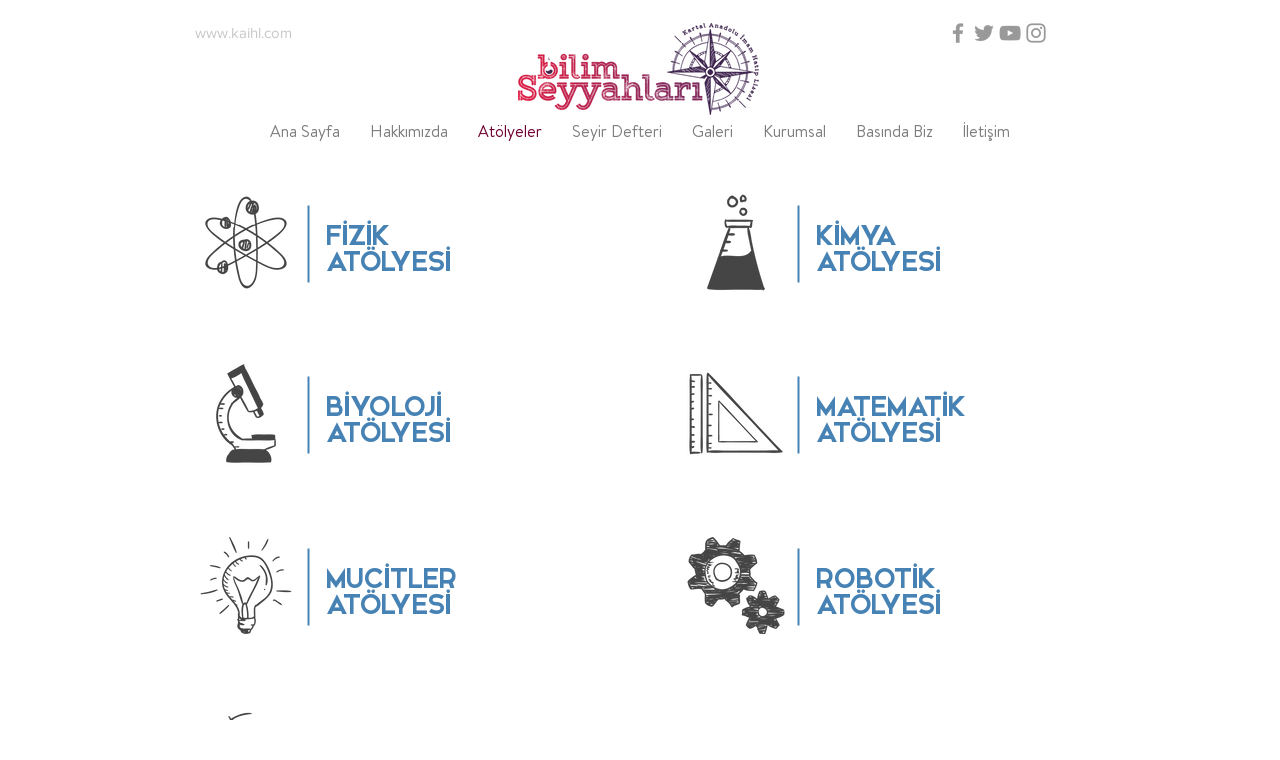

--- FILE ---
content_type: text/html; charset=UTF-8
request_url: https://www.sciencetravellers.com/atolyeler
body_size: 128032
content:
<!DOCTYPE html>
<html lang="tr">
<head>
  
  <!-- SEO Tags -->
  <title>Bilim Seyyahları | Atölyeler</title>
  <meta name="description" content="Kartal Anadolu İmam Hatip Lisesi öğrencileri tarafından TÜBİTAK desteğiyle ilki 2015 yılında düzenlenen Bilim Seyyahları Bilim Şenliği projesi, öğrencilerin bilimsel farkındalığını arttırarak Temel Bilimler eğitim süreçlerine katkı vermeyi hedeflemektedir."/>
  <link rel="canonical" href="https://www.sciencetravellers.com/atolyeler"/>
  <meta property="og:title" content="Bilim Seyyahları | Atölyeler"/>
  <meta property="og:description" content="Kartal Anadolu İmam Hatip Lisesi öğrencileri tarafından TÜBİTAK desteğiyle ilki 2015 yılında düzenlenen Bilim Seyyahları Bilim Şenliği projesi, öğrencilerin bilimsel farkındalığını arttırarak Temel Bilimler eğitim süreçlerine katkı vermeyi hedeflemektedir."/>
  <meta property="og:image" content="https://static.wixstatic.com/media/73edea_9a8705b824bc488cb688b7499501db31%7Emv2_d_2300_1600_s_2.jpg/v1/fit/w_2500,h_1330,al_c/73edea_9a8705b824bc488cb688b7499501db31%7Emv2_d_2300_1600_s_2.jpg"/>
  <meta property="og:image:width" content="2500"/>
  <meta property="og:image:height" content="1330"/>
  <meta property="og:url" content="https://www.sciencetravellers.com/atolyeler"/>
  <meta property="og:site_name" content="Bilim Seyyahları"/>
  <meta property="og:type" content="website"/>
  <link rel="alternate" href="https://www.sciencetravellers.com/atolyeler" hreflang="x-default"/>
  <link rel="alternate" href="https://en.sciencetravellers.com/atolyeler" hreflang="en-gb"/>
  <link rel="alternate" href="https://www.sciencetravellers.com/atolyeler" hreflang="tr-tr"/>
  <meta name="fb_admins_meta_tag" content="kartaldernek"/>
  <meta name="google-site-verification" content="jXxt01hmN1IGL7Mi6R6wnWtwlkDsTCR0-3bY5XMMIH4"/>
  <meta property="fb:admins" content="kartaldernek"/>
  <meta name="twitter:card" content="summary_large_image"/>
  <meta name="twitter:title" content="Bilim Seyyahları | Atölyeler"/>
  <meta name="twitter:description" content="Kartal Anadolu İmam Hatip Lisesi öğrencileri tarafından TÜBİTAK desteğiyle ilki 2015 yılında düzenlenen Bilim Seyyahları Bilim Şenliği projesi, öğrencilerin bilimsel farkındalığını arttırarak Temel Bilimler eğitim süreçlerine katkı vermeyi hedeflemektedir."/>
  <meta name="twitter:image" content="https://static.wixstatic.com/media/73edea_9a8705b824bc488cb688b7499501db31%7Emv2_d_2300_1600_s_2.jpg/v1/fit/w_2500,h_1330,al_c/73edea_9a8705b824bc488cb688b7499501db31%7Emv2_d_2300_1600_s_2.jpg"/>

  
  <meta charset='utf-8'>
  <meta name="viewport" content="width=device-width, initial-scale=1" id="wixDesktopViewport" />
  <meta http-equiv="X-UA-Compatible" content="IE=edge">
  <meta name="generator" content="Wix.com Website Builder"/>

  <link rel="icon" sizes="192x192" href="https://static.wixstatic.com/media/380778_01f91af1df1544a6a02dbd3b42839cb1%7Emv2.png/v1/fill/w_192%2Ch_192%2Clg_1%2Cusm_0.66_1.00_0.01/380778_01f91af1df1544a6a02dbd3b42839cb1%7Emv2.png" type="image/png"/>
  <link rel="shortcut icon" href="https://static.wixstatic.com/media/380778_01f91af1df1544a6a02dbd3b42839cb1%7Emv2.png/v1/fill/w_192%2Ch_192%2Clg_1%2Cusm_0.66_1.00_0.01/380778_01f91af1df1544a6a02dbd3b42839cb1%7Emv2.png" type="image/png"/>
  <link rel="apple-touch-icon" href="https://static.wixstatic.com/media/380778_01f91af1df1544a6a02dbd3b42839cb1%7Emv2.png/v1/fill/w_180%2Ch_180%2Clg_1%2Cusm_0.66_1.00_0.01/380778_01f91af1df1544a6a02dbd3b42839cb1%7Emv2.png" type="image/png"/>

  <!-- Safari Pinned Tab Icon -->
  <!-- <link rel="mask-icon" href="https://static.wixstatic.com/media/380778_01f91af1df1544a6a02dbd3b42839cb1%7Emv2.png/v1/fill/w_192%2Ch_192%2Clg_1%2Cusm_0.66_1.00_0.01/380778_01f91af1df1544a6a02dbd3b42839cb1%7Emv2.png"> -->

  <!-- Original trials -->
  


  <!-- Segmenter Polyfill -->
  <script>
    if (!window.Intl || !window.Intl.Segmenter) {
      (function() {
        var script = document.createElement('script');
        script.src = 'https://static.parastorage.com/unpkg/@formatjs/intl-segmenter@11.7.10/polyfill.iife.js';
        document.head.appendChild(script);
      })();
    }
  </script>

  <!-- Legacy Polyfills -->
  <script nomodule="" src="https://static.parastorage.com/unpkg/core-js-bundle@3.2.1/minified.js"></script>
  <script nomodule="" src="https://static.parastorage.com/unpkg/focus-within-polyfill@5.0.9/dist/focus-within-polyfill.js"></script>

  <!-- Performance API Polyfills -->
  <script>
  (function () {
    var noop = function noop() {};
    if ("performance" in window === false) {
      window.performance = {};
    }
    window.performance.mark = performance.mark || noop;
    window.performance.measure = performance.measure || noop;
    if ("now" in window.performance === false) {
      var nowOffset = Date.now();
      if (performance.timing && performance.timing.navigationStart) {
        nowOffset = performance.timing.navigationStart;
      }
      window.performance.now = function now() {
        return Date.now() - nowOffset;
      };
    }
  })();
  </script>

  <!-- Globals Definitions -->
  <script>
    (function () {
      var now = Date.now()
      window.initialTimestamps = {
        initialTimestamp: now,
        initialRequestTimestamp: Math.round(performance.timeOrigin ? performance.timeOrigin : now - performance.now())
      }

      window.thunderboltTag = "libs-releases-GA-local"
      window.thunderboltVersion = "1.16780.0"
    })();
  </script>

  <!-- Essential Viewer Model -->
  <script type="application/json" id="wix-essential-viewer-model">{"fleetConfig":{"fleetName":"thunderbolt-seo-renderer","type":"GA","code":0},"mode":{"qa":false,"enableTestApi":false,"debug":false,"ssrIndicator":false,"ssrOnly":false,"siteAssetsFallback":"enable","versionIndicator":false},"componentsLibrariesTopology":[{"artifactId":"editor-elements","namespace":"wixui","url":"https:\/\/static.parastorage.com\/services\/editor-elements\/1.14853.0"},{"artifactId":"editor-elements","namespace":"dsgnsys","url":"https:\/\/static.parastorage.com\/services\/editor-elements\/1.14853.0"}],"siteFeaturesConfigs":{"sessionManager":{"isRunningInDifferentSiteContext":false}},"language":{"userLanguage":"tr"},"siteAssets":{"clientTopology":{"mediaRootUrl":"https:\/\/static.wixstatic.com","staticMediaUrl":"https:\/\/static.wixstatic.com\/media","moduleRepoUrl":"https:\/\/static.parastorage.com\/unpkg","fileRepoUrl":"https:\/\/static.parastorage.com\/services","viewerAppsUrl":"https:\/\/viewer-apps.parastorage.com","viewerAssetsUrl":"https:\/\/viewer-assets.parastorage.com","siteAssetsUrl":"https:\/\/siteassets.parastorage.com","pageJsonServerUrls":["https:\/\/pages.parastorage.com","https:\/\/staticorigin.wixstatic.com","https:\/\/www.sciencetravellers.com","https:\/\/fallback.wix.com\/wix-html-editor-pages-webapp\/page"],"pathOfTBModulesInFileRepoForFallback":"wix-thunderbolt\/dist\/"}},"siteFeatures":["accessibility","appMonitoring","assetsLoader","businessLogger","captcha","clickHandlerRegistrar","clientSdk","commonConfig","componentsLoader","componentsRegistry","consentPolicy","cookiesManager","cyclicTabbing","domSelectors","environmentWixCodeSdk","environment","lightbox","locationWixCodeSdk","mpaNavigation","multilingual","navigationManager","navigationPhases","ooi","pages","panorama","renderer","reporter","routerFetch","router","scrollRestoration","seoWixCodeSdk","seo","sessionManager","siteMembersWixCodeSdk","siteMembers","siteScrollBlocker","siteWixCodeSdk","speculationRules","ssrCache","stores","structureApi","thunderboltInitializer","tpaCommons","tpaWorkerFeature","translations","usedPlatformApis","warmupData","windowMessageRegistrar","windowWixCodeSdk","wixCustomElementComponent","wixEmbedsApi","componentsReact","platform"],"site":{"externalBaseUrl":"https:\/\/www.sciencetravellers.com","isSEO":true},"media":{"staticMediaUrl":"https:\/\/static.wixstatic.com\/media","mediaRootUrl":"https:\/\/static.wixstatic.com\/","staticVideoUrl":"https:\/\/video.wixstatic.com\/"},"requestUrl":"https:\/\/www.sciencetravellers.com\/atolyeler","rollout":{"siteAssetsVersionsRollout":false,"isDACRollout":0,"isTBRollout":false},"commonConfig":{"brand":"wix","host":"VIEWER","bsi":"","consentPolicy":{},"consentPolicyHeader":{},"siteRevision":"406","renderingFlow":"NONE","language":"tr","locale":"tr-tr"},"interactionSampleRatio":0.01,"dynamicModelUrl":"https:\/\/www.sciencetravellers.com\/_api\/v2\/dynamicmodel","accessTokensUrl":"https:\/\/www.sciencetravellers.com\/_api\/v1\/access-tokens","isExcludedFromSecurityExperiments":false,"experiments":{"specs.thunderbolt.hardenFetchAndXHR":true,"specs.thunderbolt.securityExperiments":true}}</script>
  <script>window.viewerModel = JSON.parse(document.getElementById('wix-essential-viewer-model').textContent)</script>

  <script>
    window.commonConfig = viewerModel.commonConfig
  </script>

  
  <!-- BEGIN handleAccessTokens bundle -->

  <script data-url="https://static.parastorage.com/services/wix-thunderbolt/dist/handleAccessTokens.inline.4f2f9a53.bundle.min.js">(()=>{"use strict";function e(e){let{context:o,property:r,value:n,enumerable:i=!0}=e,c=e.get,l=e.set;if(!r||void 0===n&&!c&&!l)return new Error("property and value are required");let a=o||globalThis,s=a?.[r],u={};if(void 0!==n)u.value=n;else{if(c){let e=t(c);e&&(u.get=e)}if(l){let e=t(l);e&&(u.set=e)}}let p={...u,enumerable:i||!1,configurable:!1};void 0!==n&&(p.writable=!1);try{Object.defineProperty(a,r,p)}catch(e){return e instanceof TypeError?s:e}return s}function t(e,t){return"function"==typeof e?e:!0===e?.async&&"function"==typeof e.func?t?async function(t){return e.func(t)}:async function(){return e.func()}:"function"==typeof e?.func?e.func:void 0}try{e({property:"strictDefine",value:e})}catch{}try{e({property:"defineStrictObject",value:r})}catch{}try{e({property:"defineStrictMethod",value:n})}catch{}var o=["toString","toLocaleString","valueOf","constructor","prototype"];function r(t){let{context:n,property:c,propertiesToExclude:l=[],skipPrototype:a=!1,hardenPrototypePropertiesToExclude:s=[]}=t;if(!c)return new Error("property is required");let u=(n||globalThis)[c],p={},f=i(n,c);u&&("object"==typeof u||"function"==typeof u)&&Reflect.ownKeys(u).forEach(t=>{if(!l.includes(t)&&!o.includes(t)){let o=i(u,t);if(o&&(o.writable||o.configurable)){let{value:r,get:n,set:i,enumerable:c=!1}=o,l={};void 0!==r?l.value=r:n?l.get=n:i&&(l.set=i);try{let o=e({context:u,property:t,...l,enumerable:c});p[t]=o}catch(e){if(!(e instanceof TypeError))throw e;try{p[t]=o.value||o.get||o.set}catch{}}}}});let d={originalObject:u,originalProperties:p};if(!a&&void 0!==u?.prototype){let e=r({context:u,property:"prototype",propertiesToExclude:s,skipPrototype:!0});e instanceof Error||(d.originalPrototype=e?.originalObject,d.originalPrototypeProperties=e?.originalProperties)}return e({context:n,property:c,value:u,enumerable:f?.enumerable}),d}function n(t,o){let r=(o||globalThis)[t],n=i(o||globalThis,t);return r&&n&&(n.writable||n.configurable)?(Object.freeze(r),e({context:globalThis,property:t,value:r})):r}function i(e,t){if(e&&t)try{return Reflect.getOwnPropertyDescriptor(e,t)}catch{return}}function c(e){if("string"!=typeof e)return e;try{return decodeURIComponent(e).toLowerCase().trim()}catch{return e.toLowerCase().trim()}}function l(e,t){let o="";if("string"==typeof e)o=e.split("=")[0]?.trim()||"";else{if(!e||"string"!=typeof e.name)return!1;o=e.name}return t.has(c(o)||"")}function a(e,t){let o;return o="string"==typeof e?e.split(";").map(e=>e.trim()).filter(e=>e.length>0):e||[],o.filter(e=>!l(e,t))}var s=null;function u(){return null===s&&(s=typeof Document>"u"?void 0:Object.getOwnPropertyDescriptor(Document.prototype,"cookie")),s}function p(t,o){if(!globalThis?.cookieStore)return;let r=globalThis.cookieStore.get.bind(globalThis.cookieStore),n=globalThis.cookieStore.getAll.bind(globalThis.cookieStore),i=globalThis.cookieStore.set.bind(globalThis.cookieStore),c=globalThis.cookieStore.delete.bind(globalThis.cookieStore);return e({context:globalThis.CookieStore.prototype,property:"get",value:async function(e){return l(("string"==typeof e?e:e.name)||"",t)?null:r.call(this,e)},enumerable:!0}),e({context:globalThis.CookieStore.prototype,property:"getAll",value:async function(){return a(await n.apply(this,Array.from(arguments)),t)},enumerable:!0}),e({context:globalThis.CookieStore.prototype,property:"set",value:async function(){let e=Array.from(arguments);if(!l(1===e.length?e[0].name:e[0],t))return i.apply(this,e);o&&console.warn(o)},enumerable:!0}),e({context:globalThis.CookieStore.prototype,property:"delete",value:async function(){let e=Array.from(arguments);if(!l(1===e.length?e[0].name:e[0],t))return c.apply(this,e)},enumerable:!0}),e({context:globalThis.cookieStore,property:"prototype",value:globalThis.CookieStore.prototype,enumerable:!1}),e({context:globalThis,property:"cookieStore",value:globalThis.cookieStore,enumerable:!0}),{get:r,getAll:n,set:i,delete:c}}var f=["TextEncoder","TextDecoder","XMLHttpRequestEventTarget","EventTarget","URL","JSON","Reflect","Object","Array","Map","Set","WeakMap","WeakSet","Promise","Symbol","Error"],d=["addEventListener","removeEventListener","dispatchEvent","encodeURI","encodeURIComponent","decodeURI","decodeURIComponent"];const y=(e,t)=>{try{const o=t?t.get.call(document):document.cookie;return o.split(";").map(e=>e.trim()).filter(t=>t?.startsWith(e))[0]?.split("=")[1]}catch(e){return""}},g=(e="",t="",o="/")=>`${e}=; ${t?`domain=${t};`:""} max-age=0; path=${o}; expires=Thu, 01 Jan 1970 00:00:01 GMT`;function m(){(function(){if("undefined"!=typeof window){const e=performance.getEntriesByType("navigation")[0];return"back_forward"===(e?.type||"")}return!1})()&&function(){const{counter:e}=function(){const e=b("getItem");if(e){const[t,o]=e.split("-"),r=o?parseInt(o,10):0;if(r>=3){const e=t?Number(t):0;if(Date.now()-e>6e4)return{counter:0}}return{counter:r}}return{counter:0}}();e<3?(!function(e=1){b("setItem",`${Date.now()}-${e}`)}(e+1),window.location.reload()):console.error("ATS: Max reload attempts reached")}()}function b(e,t){try{return sessionStorage[e]("reload",t||"")}catch(e){console.error("ATS: Error calling sessionStorage:",e)}}const h="client-session-bind",v="sec-fetch-unsupported",{experiments:w}=window.viewerModel,T=[h,"client-binding",v,"svSession","smSession","server-session-bind","wixSession2","wixSession3"].map(e=>e.toLowerCase()),{cookie:S}=function(t,o){let r=new Set(t);return e({context:document,property:"cookie",set:{func:e=>function(e,t,o,r){let n=u(),i=c(t.split(";")[0]||"")||"";[...o].every(e=>!i.startsWith(e.toLowerCase()))&&n?.set?n.set.call(e,t):r&&console.warn(r)}(document,e,r,o)},get:{func:()=>function(e,t){let o=u();if(!o?.get)throw new Error("Cookie descriptor or getter not available");return a(o.get.call(e),t).join("; ")}(document,r)},enumerable:!0}),{cookieStore:p(r,o),cookie:u()}}(T),k="tbReady",x="security_overrideGlobals",{experiments:E,siteFeaturesConfigs:C,accessTokensUrl:P}=window.viewerModel,R=P,M={},O=(()=>{const e=y(h,S);if(w["specs.thunderbolt.browserCacheReload"]){y(v,S)||e?b("removeItem"):m()}return(()=>{const e=g(h),t=g(h,location.hostname);S.set.call(document,e),S.set.call(document,t)})(),e})();O&&(M["client-binding"]=O);const D=fetch;addEventListener(k,function e(t){const{logger:o}=t.detail;try{window.tb.init({fetch:D,fetchHeaders:M})}catch(e){const t=new Error("TB003");o.meter(`${x}_${t.message}`,{paramsOverrides:{errorType:x,eventString:t.message}}),window?.viewerModel?.mode.debug&&console.error(e)}finally{removeEventListener(k,e)}}),E["specs.thunderbolt.hardenFetchAndXHR"]||(window.fetchDynamicModel=()=>C.sessionManager.isRunningInDifferentSiteContext?Promise.resolve({}):fetch(R,{credentials:"same-origin",headers:M}).then(function(e){if(!e.ok)throw new Error(`[${e.status}]${e.statusText}`);return e.json()}),window.dynamicModelPromise=window.fetchDynamicModel())})();
//# sourceMappingURL=https://static.parastorage.com/services/wix-thunderbolt/dist/handleAccessTokens.inline.4f2f9a53.bundle.min.js.map</script>

<!-- END handleAccessTokens bundle -->

<!-- BEGIN overrideGlobals bundle -->

<script data-url="https://static.parastorage.com/services/wix-thunderbolt/dist/overrideGlobals.inline.ec13bfcf.bundle.min.js">(()=>{"use strict";function e(e){let{context:r,property:o,value:n,enumerable:i=!0}=e,c=e.get,a=e.set;if(!o||void 0===n&&!c&&!a)return new Error("property and value are required");let l=r||globalThis,u=l?.[o],s={};if(void 0!==n)s.value=n;else{if(c){let e=t(c);e&&(s.get=e)}if(a){let e=t(a);e&&(s.set=e)}}let p={...s,enumerable:i||!1,configurable:!1};void 0!==n&&(p.writable=!1);try{Object.defineProperty(l,o,p)}catch(e){return e instanceof TypeError?u:e}return u}function t(e,t){return"function"==typeof e?e:!0===e?.async&&"function"==typeof e.func?t?async function(t){return e.func(t)}:async function(){return e.func()}:"function"==typeof e?.func?e.func:void 0}try{e({property:"strictDefine",value:e})}catch{}try{e({property:"defineStrictObject",value:o})}catch{}try{e({property:"defineStrictMethod",value:n})}catch{}var r=["toString","toLocaleString","valueOf","constructor","prototype"];function o(t){let{context:n,property:c,propertiesToExclude:a=[],skipPrototype:l=!1,hardenPrototypePropertiesToExclude:u=[]}=t;if(!c)return new Error("property is required");let s=(n||globalThis)[c],p={},f=i(n,c);s&&("object"==typeof s||"function"==typeof s)&&Reflect.ownKeys(s).forEach(t=>{if(!a.includes(t)&&!r.includes(t)){let r=i(s,t);if(r&&(r.writable||r.configurable)){let{value:o,get:n,set:i,enumerable:c=!1}=r,a={};void 0!==o?a.value=o:n?a.get=n:i&&(a.set=i);try{let r=e({context:s,property:t,...a,enumerable:c});p[t]=r}catch(e){if(!(e instanceof TypeError))throw e;try{p[t]=r.value||r.get||r.set}catch{}}}}});let d={originalObject:s,originalProperties:p};if(!l&&void 0!==s?.prototype){let e=o({context:s,property:"prototype",propertiesToExclude:u,skipPrototype:!0});e instanceof Error||(d.originalPrototype=e?.originalObject,d.originalPrototypeProperties=e?.originalProperties)}return e({context:n,property:c,value:s,enumerable:f?.enumerable}),d}function n(t,r){let o=(r||globalThis)[t],n=i(r||globalThis,t);return o&&n&&(n.writable||n.configurable)?(Object.freeze(o),e({context:globalThis,property:t,value:o})):o}function i(e,t){if(e&&t)try{return Reflect.getOwnPropertyDescriptor(e,t)}catch{return}}function c(e){if("string"!=typeof e)return e;try{return decodeURIComponent(e).toLowerCase().trim()}catch{return e.toLowerCase().trim()}}function a(e,t){return e instanceof Headers?e.forEach((r,o)=>{l(o,t)||e.delete(o)}):Object.keys(e).forEach(r=>{l(r,t)||delete e[r]}),e}function l(e,t){return!t.has(c(e)||"")}function u(e,t){let r=!0,o=function(e){let t,r;if(globalThis.Request&&e instanceof Request)t=e.url;else{if("function"!=typeof e?.toString)throw new Error("Unsupported type for url");t=e.toString()}try{return new URL(t).pathname}catch{return r=t.replace(/#.+/gi,"").split("?").shift(),r.startsWith("/")?r:`/${r}`}}(e),n=c(o);return n&&t.some(e=>n.includes(e))&&(r=!1),r}function s(t,r,o){let n=fetch,i=XMLHttpRequest,c=new Set(r);function s(){let e=new i,r=e.open,n=e.setRequestHeader;return e.open=function(){let n=Array.from(arguments),i=n[1];if(n.length<2||u(i,t))return r.apply(e,n);throw new Error(o||`Request not allowed for path ${i}`)},e.setRequestHeader=function(t,r){l(decodeURIComponent(t),c)&&n.call(e,t,r)},e}return e({property:"fetch",value:function(){let e=function(e,t){return globalThis.Request&&e[0]instanceof Request&&e[0]?.headers?a(e[0].headers,t):e[1]?.headers&&a(e[1].headers,t),e}(arguments,c);return u(arguments[0],t)?n.apply(globalThis,Array.from(e)):new Promise((e,t)=>{t(new Error(o||`Request not allowed for path ${arguments[0]}`))})},enumerable:!0}),e({property:"XMLHttpRequest",value:s,enumerable:!0}),Object.keys(i).forEach(e=>{s[e]=i[e]}),{fetch:n,XMLHttpRequest:i}}var p=["TextEncoder","TextDecoder","XMLHttpRequestEventTarget","EventTarget","URL","JSON","Reflect","Object","Array","Map","Set","WeakMap","WeakSet","Promise","Symbol","Error"],f=["addEventListener","removeEventListener","dispatchEvent","encodeURI","encodeURIComponent","decodeURI","decodeURIComponent"];const d=function(){let t=globalThis.open,r=document.open;function o(e,r,o){let n="string"!=typeof e,i=t.call(window,e,r,o);return n||e&&function(e){return e.startsWith("//")&&/(?:[a-z0-9](?:[a-z0-9-]{0,61}[a-z0-9])?\.)+[a-z0-9][a-z0-9-]{0,61}[a-z0-9]/g.test(`${location.protocol}:${e}`)&&(e=`${location.protocol}${e}`),!e.startsWith("http")||new URL(e).hostname===location.hostname}(e)?{}:i}return e({property:"open",value:o,context:globalThis,enumerable:!0}),e({property:"open",value:function(e,t,n){return e?o(e,t,n):r.call(document,e||"",t||"",n||"")},context:document,enumerable:!0}),{open:t,documentOpen:r}},y=function(){let t=document.createElement,r=Element.prototype.setAttribute,o=Element.prototype.setAttributeNS;return e({property:"createElement",context:document,value:function(n,i){let a=t.call(document,n,i);if("iframe"===c(n)){e({property:"srcdoc",context:a,get:()=>"",set:()=>{console.warn("`srcdoc` is not allowed in iframe elements.")}});let t=function(e,t){"srcdoc"!==e.toLowerCase()?r.call(a,e,t):console.warn("`srcdoc` attribute is not allowed to be set.")},n=function(e,t,r){"srcdoc"!==t.toLowerCase()?o.call(a,e,t,r):console.warn("`srcdoc` attribute is not allowed to be set.")};a.setAttribute=t,a.setAttributeNS=n}return a},enumerable:!0}),{createElement:t,setAttribute:r,setAttributeNS:o}},m=["client-binding"],b=["/_api/v1/access-tokens","/_api/v2/dynamicmodel","/_api/one-app-session-web/v3/businesses"],h=function(){let t=setTimeout,r=setInterval;return o("setTimeout",0,globalThis),o("setInterval",0,globalThis),{setTimeout:t,setInterval:r};function o(t,r,o){let n=o||globalThis,i=n[t];if(!i||"function"!=typeof i)throw new Error(`Function ${t} not found or is not a function`);e({property:t,value:function(){let e=Array.from(arguments);if("string"!=typeof e[r])return i.apply(n,e);console.warn(`Calling ${t} with a String Argument at index ${r} is not allowed`)},context:o,enumerable:!0})}},v=function(){if(navigator&&"serviceWorker"in navigator){let t=navigator.serviceWorker.register;return e({context:navigator.serviceWorker,property:"register",value:function(){console.log("Service worker registration is not allowed")},enumerable:!0}),{register:t}}return{}};performance.mark("overrideGlobals started");const{isExcludedFromSecurityExperiments:g,experiments:w}=window.viewerModel,E=!g&&w["specs.thunderbolt.securityExperiments"];try{d(),E&&y(),w["specs.thunderbolt.hardenFetchAndXHR"]&&E&&s(b,m),v(),(e=>{let t=[],r=[];r=r.concat(["TextEncoder","TextDecoder"]),e&&(r=r.concat(["XMLHttpRequestEventTarget","EventTarget"])),r=r.concat(["URL","JSON"]),e&&(t=t.concat(["addEventListener","removeEventListener"])),t=t.concat(["encodeURI","encodeURIComponent","decodeURI","decodeURIComponent"]),r=r.concat(["String","Number"]),e&&r.push("Object"),r=r.concat(["Reflect"]),t.forEach(e=>{n(e),["addEventListener","removeEventListener"].includes(e)&&n(e,document)}),r.forEach(e=>{o({property:e})})})(E),E&&h()}catch(e){window?.viewerModel?.mode.debug&&console.error(e);const t=new Error("TB006");window.fedops?.reportError(t,"security_overrideGlobals"),window.Sentry?window.Sentry.captureException(t):globalThis.defineStrictProperty("sentryBuffer",[t],window,!1)}performance.mark("overrideGlobals ended")})();
//# sourceMappingURL=https://static.parastorage.com/services/wix-thunderbolt/dist/overrideGlobals.inline.ec13bfcf.bundle.min.js.map</script>

<!-- END overrideGlobals bundle -->


  
  <script>
    window.commonConfig = viewerModel.commonConfig

	
    window.clientSdk = new Proxy({}, {get: (target, prop) => (...args) => window.externalsRegistry.clientSdk.loaded.then(() => window.__clientSdk__[prop](...args))})
    
  </script>

  <!-- Initial CSS -->
  <style data-url="https://static.parastorage.com/services/wix-thunderbolt/dist/main.347af09f.min.css">@keyframes slide-horizontal-new{0%{transform:translateX(100%)}}@keyframes slide-horizontal-old{80%{opacity:1}to{opacity:0;transform:translateX(-100%)}}@keyframes slide-vertical-new{0%{transform:translateY(-100%)}}@keyframes slide-vertical-old{80%{opacity:1}to{opacity:0;transform:translateY(100%)}}@keyframes out-in-new{0%{opacity:0}}@keyframes out-in-old{to{opacity:0}}:root:active-view-transition{view-transition-name:none}::view-transition{pointer-events:none}:root:active-view-transition::view-transition-new(page-group),:root:active-view-transition::view-transition-old(page-group){animation-duration:.6s;cursor:wait;pointer-events:all}:root:active-view-transition-type(SlideHorizontal)::view-transition-old(page-group){animation:slide-horizontal-old .6s cubic-bezier(.83,0,.17,1) forwards;mix-blend-mode:normal}:root:active-view-transition-type(SlideHorizontal)::view-transition-new(page-group){animation:slide-horizontal-new .6s cubic-bezier(.83,0,.17,1) backwards;mix-blend-mode:normal}:root:active-view-transition-type(SlideVertical)::view-transition-old(page-group){animation:slide-vertical-old .6s cubic-bezier(.83,0,.17,1) forwards;mix-blend-mode:normal}:root:active-view-transition-type(SlideVertical)::view-transition-new(page-group){animation:slide-vertical-new .6s cubic-bezier(.83,0,.17,1) backwards;mix-blend-mode:normal}:root:active-view-transition-type(OutIn)::view-transition-old(page-group){animation:out-in-old .35s cubic-bezier(.22,1,.36,1) forwards}:root:active-view-transition-type(OutIn)::view-transition-new(page-group){animation:out-in-new .35s cubic-bezier(.64,0,.78,0) .35s backwards}@media(prefers-reduced-motion:reduce){::view-transition-group(*),::view-transition-new(*),::view-transition-old(*){animation:none!important}}body,html{background:transparent;border:0;margin:0;outline:0;padding:0;vertical-align:baseline}body{--scrollbar-width:0px;font-family:Arial,Helvetica,sans-serif;font-size:10px}body,html{height:100%}body{overflow-x:auto;overflow-y:scroll}body:not(.responsive) #site-root{min-width:var(--site-width);width:100%}body:not([data-js-loaded]) [data-hide-prejs]{visibility:hidden}interact-element{display:contents}#SITE_CONTAINER{position:relative}:root{--one-unit:1vw;--section-max-width:9999px;--spx-stopper-max:9999px;--spx-stopper-min:0px;--browser-zoom:1}@supports(-webkit-appearance:none) and (stroke-color:transparent){:root{--safari-sticky-fix:opacity;--experimental-safari-sticky-fix:translateZ(0)}}@supports(container-type:inline-size){:root{--one-unit:1cqw}}[id^=oldHoverBox-]{mix-blend-mode:plus-lighter;transition:opacity .5s ease,visibility .5s ease}[data-mesh-id$=inlineContent-gridContainer]:has(>[id^=oldHoverBox-]){isolation:isolate}</style>
<style data-url="https://static.parastorage.com/services/wix-thunderbolt/dist/main.renderer.9cb0985f.min.css">a,abbr,acronym,address,applet,b,big,blockquote,button,caption,center,cite,code,dd,del,dfn,div,dl,dt,em,fieldset,font,footer,form,h1,h2,h3,h4,h5,h6,header,i,iframe,img,ins,kbd,label,legend,li,nav,object,ol,p,pre,q,s,samp,section,small,span,strike,strong,sub,sup,table,tbody,td,tfoot,th,thead,title,tr,tt,u,ul,var{background:transparent;border:0;margin:0;outline:0;padding:0;vertical-align:baseline}input,select,textarea{box-sizing:border-box;font-family:Helvetica,Arial,sans-serif}ol,ul{list-style:none}blockquote,q{quotes:none}ins{text-decoration:none}del{text-decoration:line-through}table{border-collapse:collapse;border-spacing:0}a{cursor:pointer;text-decoration:none}.testStyles{overflow-y:hidden}.reset-button{-webkit-appearance:none;background:none;border:0;color:inherit;font:inherit;line-height:normal;outline:0;overflow:visible;padding:0;-webkit-user-select:none;-moz-user-select:none;-ms-user-select:none}:focus{outline:none}body.device-mobile-optimized:not(.disable-site-overflow){overflow-x:hidden;overflow-y:scroll}body.device-mobile-optimized:not(.responsive) #SITE_CONTAINER{margin-left:auto;margin-right:auto;overflow-x:visible;position:relative;width:320px}body.device-mobile-optimized:not(.responsive):not(.blockSiteScrolling) #SITE_CONTAINER{margin-top:0}body.device-mobile-optimized>*{max-width:100%!important}body.device-mobile-optimized #site-root{overflow-x:hidden;overflow-y:hidden}@supports(overflow:clip){body.device-mobile-optimized #site-root{overflow-x:clip;overflow-y:clip}}body.device-mobile-non-optimized #SITE_CONTAINER #site-root{overflow-x:clip;overflow-y:clip}body.device-mobile-non-optimized.fullScreenMode{background-color:#5f6360}body.device-mobile-non-optimized.fullScreenMode #MOBILE_ACTIONS_MENU,body.device-mobile-non-optimized.fullScreenMode #SITE_BACKGROUND,body.device-mobile-non-optimized.fullScreenMode #site-root,body.fullScreenMode #WIX_ADS{visibility:hidden}body.fullScreenMode{overflow-x:hidden!important;overflow-y:hidden!important}body.fullScreenMode.device-mobile-optimized #TINY_MENU{opacity:0;pointer-events:none}body.fullScreenMode-scrollable.device-mobile-optimized{overflow-x:hidden!important;overflow-y:auto!important}body.fullScreenMode-scrollable.device-mobile-optimized #masterPage,body.fullScreenMode-scrollable.device-mobile-optimized #site-root{overflow-x:hidden!important;overflow-y:hidden!important}body.fullScreenMode-scrollable.device-mobile-optimized #SITE_BACKGROUND,body.fullScreenMode-scrollable.device-mobile-optimized #masterPage{height:auto!important}body.fullScreenMode-scrollable.device-mobile-optimized #masterPage.mesh-layout{height:0!important}body.blockSiteScrolling,body.siteScrollingBlocked{position:fixed;width:100%}body.blockSiteScrolling #SITE_CONTAINER{margin-top:calc(var(--blocked-site-scroll-margin-top)*-1)}#site-root{margin:0 auto;min-height:100%;position:relative;top:var(--wix-ads-height)}#site-root img:not([src]){visibility:hidden}#site-root svg img:not([src]){visibility:visible}.auto-generated-link{color:inherit}#SCROLL_TO_BOTTOM,#SCROLL_TO_TOP{height:0}.has-click-trigger{cursor:pointer}.fullScreenOverlay{bottom:0;display:flex;justify-content:center;left:0;overflow-y:hidden;position:fixed;right:0;top:-60px;z-index:1005}.fullScreenOverlay>.fullScreenOverlayContent{bottom:0;left:0;margin:0 auto;overflow:hidden;position:absolute;right:0;top:60px;transform:translateZ(0)}[data-mesh-id$=centeredContent],[data-mesh-id$=form],[data-mesh-id$=inlineContent]{pointer-events:none;position:relative}[data-mesh-id$=-gridWrapper],[data-mesh-id$=-rotated-wrapper]{pointer-events:none}[data-mesh-id$=-gridContainer]>*,[data-mesh-id$=-rotated-wrapper]>*,[data-mesh-id$=inlineContent]>:not([data-mesh-id$=-gridContainer]){pointer-events:auto}.device-mobile-optimized #masterPage.mesh-layout #SOSP_CONTAINER_CUSTOM_ID{grid-area:2/1/3/2;-ms-grid-row:2;position:relative}#masterPage.mesh-layout{-ms-grid-rows:max-content max-content min-content max-content;-ms-grid-columns:100%;align-items:start;display:-ms-grid;display:grid;grid-template-columns:100%;grid-template-rows:max-content max-content min-content max-content;justify-content:stretch}#masterPage.mesh-layout #PAGES_CONTAINER,#masterPage.mesh-layout #SITE_FOOTER-placeholder,#masterPage.mesh-layout #SITE_FOOTER_WRAPPER,#masterPage.mesh-layout #SITE_HEADER-placeholder,#masterPage.mesh-layout #SITE_HEADER_WRAPPER,#masterPage.mesh-layout #SOSP_CONTAINER_CUSTOM_ID[data-state~=mobileView],#masterPage.mesh-layout #soapAfterPagesContainer,#masterPage.mesh-layout #soapBeforePagesContainer{-ms-grid-row-align:start;-ms-grid-column-align:start;-ms-grid-column:1}#masterPage.mesh-layout #SITE_HEADER-placeholder,#masterPage.mesh-layout #SITE_HEADER_WRAPPER{grid-area:1/1/2/2;-ms-grid-row:1}#masterPage.mesh-layout #PAGES_CONTAINER,#masterPage.mesh-layout #soapAfterPagesContainer,#masterPage.mesh-layout #soapBeforePagesContainer{grid-area:3/1/4/2;-ms-grid-row:3}#masterPage.mesh-layout #soapAfterPagesContainer,#masterPage.mesh-layout #soapBeforePagesContainer{width:100%}#masterPage.mesh-layout #PAGES_CONTAINER{align-self:stretch}#masterPage.mesh-layout main#PAGES_CONTAINER{display:block}#masterPage.mesh-layout #SITE_FOOTER-placeholder,#masterPage.mesh-layout #SITE_FOOTER_WRAPPER{grid-area:4/1/5/2;-ms-grid-row:4}#masterPage.mesh-layout #SITE_PAGES,#masterPage.mesh-layout [data-mesh-id=PAGES_CONTAINERcenteredContent],#masterPage.mesh-layout [data-mesh-id=PAGES_CONTAINERinlineContent]{height:100%}#masterPage.mesh-layout.desktop>*{width:100%}#masterPage.mesh-layout #PAGES_CONTAINER,#masterPage.mesh-layout #SITE_FOOTER,#masterPage.mesh-layout #SITE_FOOTER_WRAPPER,#masterPage.mesh-layout #SITE_HEADER,#masterPage.mesh-layout #SITE_HEADER_WRAPPER,#masterPage.mesh-layout #SITE_PAGES,#masterPage.mesh-layout #masterPageinlineContent{position:relative}#masterPage.mesh-layout #SITE_HEADER{grid-area:1/1/2/2}#masterPage.mesh-layout #SITE_FOOTER{grid-area:4/1/5/2}#masterPage.mesh-layout.overflow-x-clip #SITE_FOOTER,#masterPage.mesh-layout.overflow-x-clip #SITE_HEADER{overflow-x:clip}[data-z-counter]{z-index:0}[data-z-counter="0"]{z-index:auto}.wixSiteProperties{-webkit-font-smoothing:antialiased;-moz-osx-font-smoothing:grayscale}:root{--wst-button-color-fill-primary:rgb(var(--color_48));--wst-button-color-border-primary:rgb(var(--color_49));--wst-button-color-text-primary:rgb(var(--color_50));--wst-button-color-fill-primary-hover:rgb(var(--color_51));--wst-button-color-border-primary-hover:rgb(var(--color_52));--wst-button-color-text-primary-hover:rgb(var(--color_53));--wst-button-color-fill-primary-disabled:rgb(var(--color_54));--wst-button-color-border-primary-disabled:rgb(var(--color_55));--wst-button-color-text-primary-disabled:rgb(var(--color_56));--wst-button-color-fill-secondary:rgb(var(--color_57));--wst-button-color-border-secondary:rgb(var(--color_58));--wst-button-color-text-secondary:rgb(var(--color_59));--wst-button-color-fill-secondary-hover:rgb(var(--color_60));--wst-button-color-border-secondary-hover:rgb(var(--color_61));--wst-button-color-text-secondary-hover:rgb(var(--color_62));--wst-button-color-fill-secondary-disabled:rgb(var(--color_63));--wst-button-color-border-secondary-disabled:rgb(var(--color_64));--wst-button-color-text-secondary-disabled:rgb(var(--color_65));--wst-color-fill-base-1:rgb(var(--color_36));--wst-color-fill-base-2:rgb(var(--color_37));--wst-color-fill-base-shade-1:rgb(var(--color_38));--wst-color-fill-base-shade-2:rgb(var(--color_39));--wst-color-fill-base-shade-3:rgb(var(--color_40));--wst-color-fill-accent-1:rgb(var(--color_41));--wst-color-fill-accent-2:rgb(var(--color_42));--wst-color-fill-accent-3:rgb(var(--color_43));--wst-color-fill-accent-4:rgb(var(--color_44));--wst-color-fill-background-primary:rgb(var(--color_11));--wst-color-fill-background-secondary:rgb(var(--color_12));--wst-color-text-primary:rgb(var(--color_15));--wst-color-text-secondary:rgb(var(--color_14));--wst-color-action:rgb(var(--color_18));--wst-color-disabled:rgb(var(--color_39));--wst-color-title:rgb(var(--color_45));--wst-color-subtitle:rgb(var(--color_46));--wst-color-line:rgb(var(--color_47));--wst-font-style-h2:var(--font_2);--wst-font-style-h3:var(--font_3);--wst-font-style-h4:var(--font_4);--wst-font-style-h5:var(--font_5);--wst-font-style-h6:var(--font_6);--wst-font-style-body-large:var(--font_7);--wst-font-style-body-medium:var(--font_8);--wst-font-style-body-small:var(--font_9);--wst-font-style-body-x-small:var(--font_10);--wst-color-custom-1:rgb(var(--color_13));--wst-color-custom-2:rgb(var(--color_16));--wst-color-custom-3:rgb(var(--color_17));--wst-color-custom-4:rgb(var(--color_19));--wst-color-custom-5:rgb(var(--color_20));--wst-color-custom-6:rgb(var(--color_21));--wst-color-custom-7:rgb(var(--color_22));--wst-color-custom-8:rgb(var(--color_23));--wst-color-custom-9:rgb(var(--color_24));--wst-color-custom-10:rgb(var(--color_25));--wst-color-custom-11:rgb(var(--color_26));--wst-color-custom-12:rgb(var(--color_27));--wst-color-custom-13:rgb(var(--color_28));--wst-color-custom-14:rgb(var(--color_29));--wst-color-custom-15:rgb(var(--color_30));--wst-color-custom-16:rgb(var(--color_31));--wst-color-custom-17:rgb(var(--color_32));--wst-color-custom-18:rgb(var(--color_33));--wst-color-custom-19:rgb(var(--color_34));--wst-color-custom-20:rgb(var(--color_35))}.wix-presets-wrapper{display:contents}</style>

  <meta name="format-detection" content="telephone=no">
  <meta name="skype_toolbar" content="skype_toolbar_parser_compatible">
  
  

  

  

  <!-- head performance data start -->
  
  <!-- head performance data end -->
  

    


    
<style data-href="https://static.parastorage.com/services/editor-elements-library/dist/thunderbolt/rb_wixui.thunderbolt_bootstrap-classic.72e6a2a3.min.css">.PlZyDq{touch-action:manipulation}.uDW_Qe{align-items:center;box-sizing:border-box;display:flex;justify-content:var(--label-align);min-width:100%;text-align:initial;width:-moz-max-content;width:max-content}.uDW_Qe:before{max-width:var(--margin-start,0)}.uDW_Qe:after,.uDW_Qe:before{align-self:stretch;content:"";flex-grow:1}.uDW_Qe:after{max-width:var(--margin-end,0)}.FubTgk{height:100%}.FubTgk .uDW_Qe{border-radius:var(--corvid-border-radius,var(--rd,0));bottom:0;box-shadow:var(--shd,0 1px 4px rgba(0,0,0,.6));left:0;position:absolute;right:0;top:0;transition:var(--trans1,border-color .4s ease 0s,background-color .4s ease 0s)}.FubTgk .uDW_Qe:link,.FubTgk .uDW_Qe:visited{border-color:transparent}.FubTgk .l7_2fn{color:var(--corvid-color,rgb(var(--txt,var(--color_15,color_15))));font:var(--fnt,var(--font_5));margin:0;position:relative;transition:var(--trans2,color .4s ease 0s);white-space:nowrap}.FubTgk[aria-disabled=false] .uDW_Qe{background-color:var(--corvid-background-color,rgba(var(--bg,var(--color_17,color_17)),var(--alpha-bg,1)));border:solid var(--corvid-border-color,rgba(var(--brd,var(--color_15,color_15)),var(--alpha-brd,1))) var(--corvid-border-width,var(--brw,0));cursor:pointer!important}:host(.device-mobile-optimized) .FubTgk[aria-disabled=false]:active .uDW_Qe,body.device-mobile-optimized .FubTgk[aria-disabled=false]:active .uDW_Qe{background-color:var(--corvid-hover-background-color,rgba(var(--bgh,var(--color_18,color_18)),var(--alpha-bgh,1)));border-color:var(--corvid-hover-border-color,rgba(var(--brdh,var(--color_15,color_15)),var(--alpha-brdh,1)))}:host(.device-mobile-optimized) .FubTgk[aria-disabled=false]:active .l7_2fn,body.device-mobile-optimized .FubTgk[aria-disabled=false]:active .l7_2fn{color:var(--corvid-hover-color,rgb(var(--txth,var(--color_15,color_15))))}:host(:not(.device-mobile-optimized)) .FubTgk[aria-disabled=false]:hover .uDW_Qe,body:not(.device-mobile-optimized) .FubTgk[aria-disabled=false]:hover .uDW_Qe{background-color:var(--corvid-hover-background-color,rgba(var(--bgh,var(--color_18,color_18)),var(--alpha-bgh,1)));border-color:var(--corvid-hover-border-color,rgba(var(--brdh,var(--color_15,color_15)),var(--alpha-brdh,1)))}:host(:not(.device-mobile-optimized)) .FubTgk[aria-disabled=false]:hover .l7_2fn,body:not(.device-mobile-optimized) .FubTgk[aria-disabled=false]:hover .l7_2fn{color:var(--corvid-hover-color,rgb(var(--txth,var(--color_15,color_15))))}.FubTgk[aria-disabled=true] .uDW_Qe{background-color:var(--corvid-disabled-background-color,rgba(var(--bgd,204,204,204),var(--alpha-bgd,1)));border-color:var(--corvid-disabled-border-color,rgba(var(--brdd,204,204,204),var(--alpha-brdd,1)));border-style:solid;border-width:var(--corvid-border-width,var(--brw,0))}.FubTgk[aria-disabled=true] .l7_2fn{color:var(--corvid-disabled-color,rgb(var(--txtd,255,255,255)))}.uUxqWY{align-items:center;box-sizing:border-box;display:flex;justify-content:var(--label-align);min-width:100%;text-align:initial;width:-moz-max-content;width:max-content}.uUxqWY:before{max-width:var(--margin-start,0)}.uUxqWY:after,.uUxqWY:before{align-self:stretch;content:"";flex-grow:1}.uUxqWY:after{max-width:var(--margin-end,0)}.Vq4wYb[aria-disabled=false] .uUxqWY{cursor:pointer}:host(.device-mobile-optimized) .Vq4wYb[aria-disabled=false]:active .wJVzSK,body.device-mobile-optimized .Vq4wYb[aria-disabled=false]:active .wJVzSK{color:var(--corvid-hover-color,rgb(var(--txth,var(--color_15,color_15))));transition:var(--trans,color .4s ease 0s)}:host(:not(.device-mobile-optimized)) .Vq4wYb[aria-disabled=false]:hover .wJVzSK,body:not(.device-mobile-optimized) .Vq4wYb[aria-disabled=false]:hover .wJVzSK{color:var(--corvid-hover-color,rgb(var(--txth,var(--color_15,color_15))));transition:var(--trans,color .4s ease 0s)}.Vq4wYb .uUxqWY{bottom:0;left:0;position:absolute;right:0;top:0}.Vq4wYb .wJVzSK{color:var(--corvid-color,rgb(var(--txt,var(--color_15,color_15))));font:var(--fnt,var(--font_5));transition:var(--trans,color .4s ease 0s);white-space:nowrap}.Vq4wYb[aria-disabled=true] .wJVzSK{color:var(--corvid-disabled-color,rgb(var(--txtd,255,255,255)))}:host(:not(.device-mobile-optimized)) .CohWsy,body:not(.device-mobile-optimized) .CohWsy{display:flex}:host(:not(.device-mobile-optimized)) .V5AUxf,body:not(.device-mobile-optimized) .V5AUxf{-moz-column-gap:var(--margin);column-gap:var(--margin);direction:var(--direction);display:flex;margin:0 auto;position:relative;width:calc(100% - var(--padding)*2)}:host(:not(.device-mobile-optimized)) .V5AUxf>*,body:not(.device-mobile-optimized) .V5AUxf>*{direction:ltr;flex:var(--column-flex) 1 0%;left:0;margin-bottom:var(--padding);margin-top:var(--padding);min-width:0;position:relative;top:0}:host(.device-mobile-optimized) .V5AUxf,body.device-mobile-optimized .V5AUxf{display:block;padding-bottom:var(--padding-y);padding-left:var(--padding-x,0);padding-right:var(--padding-x,0);padding-top:var(--padding-y);position:relative}:host(.device-mobile-optimized) .V5AUxf>*,body.device-mobile-optimized .V5AUxf>*{margin-bottom:var(--margin);position:relative}:host(.device-mobile-optimized) .V5AUxf>:first-child,body.device-mobile-optimized .V5AUxf>:first-child{margin-top:var(--firstChildMarginTop,0)}:host(.device-mobile-optimized) .V5AUxf>:last-child,body.device-mobile-optimized .V5AUxf>:last-child{margin-bottom:var(--lastChildMarginBottom)}.LIhNy3{backface-visibility:hidden}.jhxvbR,.mtrorN{display:block;height:100%;width:100%}.jhxvbR img{max-width:var(--wix-img-max-width,100%)}.jhxvbR[data-animate-blur] img{filter:blur(9px);transition:filter .8s ease-in}.jhxvbR[data-animate-blur] img[data-load-done]{filter:none}.if7Vw2{height:100%;left:0;-webkit-mask-image:var(--mask-image,none);mask-image:var(--mask-image,none);-webkit-mask-position:var(--mask-position,0);mask-position:var(--mask-position,0);-webkit-mask-repeat:var(--mask-repeat,no-repeat);mask-repeat:var(--mask-repeat,no-repeat);-webkit-mask-size:var(--mask-size,100%);mask-size:var(--mask-size,100%);overflow:hidden;pointer-events:var(--fill-layer-background-media-pointer-events);position:absolute;top:0;width:100%}.if7Vw2.f0uTJH{clip:rect(0,auto,auto,0)}.if7Vw2 .i1tH8h{height:100%;position:absolute;top:0;width:100%}.if7Vw2 .DXi4PB{height:var(--fill-layer-image-height,100%);opacity:var(--fill-layer-image-opacity)}.if7Vw2 .DXi4PB img{height:100%;width:100%}@supports(-webkit-hyphens:none){.if7Vw2.f0uTJH{clip:auto;-webkit-clip-path:inset(0)}}.wG8dni{height:100%}.tcElKx{background-color:var(--bg-overlay-color);background-image:var(--bg-gradient);transition:var(--inherit-transition)}.ImALHf,.Ybjs9b{opacity:var(--fill-layer-video-opacity)}.UWmm3w{bottom:var(--media-padding-bottom);height:var(--media-padding-height);position:absolute;top:var(--media-padding-top);width:100%}.Yjj1af{transform:scale(var(--scale,1));transition:var(--transform-duration,transform 0s)}.ImALHf{height:100%;position:relative;width:100%}.KCM6zk{opacity:var(--fill-layer-video-opacity,var(--fill-layer-image-opacity,1))}.KCM6zk .DXi4PB,.KCM6zk .ImALHf,.KCM6zk .Ybjs9b{opacity:1}._uqPqy{clip-path:var(--fill-layer-clip)}._uqPqy,.eKyYhK{position:absolute;top:0}._uqPqy,.eKyYhK,.x0mqQS img{height:100%;width:100%}.pnCr6P{opacity:0}.blf7sp,.pnCr6P{position:absolute;top:0}.blf7sp{height:0;left:0;overflow:hidden;width:0}.rWP3Gv{left:0;pointer-events:var(--fill-layer-background-media-pointer-events);position:var(--fill-layer-background-media-position)}.Tr4n3d,.rWP3Gv,.wRqk6s{height:100%;top:0;width:100%}.wRqk6s{position:absolute}.Tr4n3d{background-color:var(--fill-layer-background-overlay-color);opacity:var(--fill-layer-background-overlay-blend-opacity-fallback,1);position:var(--fill-layer-background-overlay-position);transform:var(--fill-layer-background-overlay-transform)}@supports(mix-blend-mode:overlay){.Tr4n3d{mix-blend-mode:var(--fill-layer-background-overlay-blend-mode);opacity:var(--fill-layer-background-overlay-blend-opacity,1)}}.VXAmO2{--divider-pin-height__:min(1,calc(var(--divider-layers-pin-factor__) + 1));--divider-pin-layer-height__:var( --divider-layers-pin-factor__ );--divider-pin-border__:min(1,calc(var(--divider-layers-pin-factor__) / -1 + 1));height:calc(var(--divider-height__) + var(--divider-pin-height__)*var(--divider-layers-size__)*var(--divider-layers-y__))}.VXAmO2,.VXAmO2 .dy3w_9{left:0;position:absolute;width:100%}.VXAmO2 .dy3w_9{--divider-layer-i__:var(--divider-layer-i,0);background-position:left calc(50% + var(--divider-offset-x__) + var(--divider-layers-x__)*var(--divider-layer-i__)) bottom;background-repeat:repeat-x;border-bottom-style:solid;border-bottom-width:calc(var(--divider-pin-border__)*var(--divider-layer-i__)*var(--divider-layers-y__));height:calc(var(--divider-height__) + var(--divider-pin-layer-height__)*var(--divider-layer-i__)*var(--divider-layers-y__));opacity:calc(1 - var(--divider-layer-i__)/(var(--divider-layer-i__) + 1))}.UORcXs{--divider-height__:var(--divider-top-height,auto);--divider-offset-x__:var(--divider-top-offset-x,0px);--divider-layers-size__:var(--divider-top-layers-size,0);--divider-layers-y__:var(--divider-top-layers-y,0px);--divider-layers-x__:var(--divider-top-layers-x,0px);--divider-layers-pin-factor__:var(--divider-top-layers-pin-factor,0);border-top:var(--divider-top-padding,0) solid var(--divider-top-color,currentColor);opacity:var(--divider-top-opacity,1);top:0;transform:var(--divider-top-flip,scaleY(-1))}.UORcXs .dy3w_9{background-image:var(--divider-top-image,none);background-size:var(--divider-top-size,contain);border-color:var(--divider-top-color,currentColor);bottom:0;filter:var(--divider-top-filter,none)}.UORcXs .dy3w_9[data-divider-layer="1"]{display:var(--divider-top-layer-1-display,block)}.UORcXs .dy3w_9[data-divider-layer="2"]{display:var(--divider-top-layer-2-display,block)}.UORcXs .dy3w_9[data-divider-layer="3"]{display:var(--divider-top-layer-3-display,block)}.Io4VUz{--divider-height__:var(--divider-bottom-height,auto);--divider-offset-x__:var(--divider-bottom-offset-x,0px);--divider-layers-size__:var(--divider-bottom-layers-size,0);--divider-layers-y__:var(--divider-bottom-layers-y,0px);--divider-layers-x__:var(--divider-bottom-layers-x,0px);--divider-layers-pin-factor__:var(--divider-bottom-layers-pin-factor,0);border-bottom:var(--divider-bottom-padding,0) solid var(--divider-bottom-color,currentColor);bottom:0;opacity:var(--divider-bottom-opacity,1);transform:var(--divider-bottom-flip,none)}.Io4VUz .dy3w_9{background-image:var(--divider-bottom-image,none);background-size:var(--divider-bottom-size,contain);border-color:var(--divider-bottom-color,currentColor);bottom:0;filter:var(--divider-bottom-filter,none)}.Io4VUz .dy3w_9[data-divider-layer="1"]{display:var(--divider-bottom-layer-1-display,block)}.Io4VUz .dy3w_9[data-divider-layer="2"]{display:var(--divider-bottom-layer-2-display,block)}.Io4VUz .dy3w_9[data-divider-layer="3"]{display:var(--divider-bottom-layer-3-display,block)}.YzqVVZ{overflow:visible;position:relative}.mwF7X1{backface-visibility:hidden}.YGilLk{cursor:pointer}.Tj01hh{display:block}.MW5IWV,.Tj01hh{height:100%;width:100%}.MW5IWV{left:0;-webkit-mask-image:var(--mask-image,none);mask-image:var(--mask-image,none);-webkit-mask-position:var(--mask-position,0);mask-position:var(--mask-position,0);-webkit-mask-repeat:var(--mask-repeat,no-repeat);mask-repeat:var(--mask-repeat,no-repeat);-webkit-mask-size:var(--mask-size,100%);mask-size:var(--mask-size,100%);overflow:hidden;pointer-events:var(--fill-layer-background-media-pointer-events);position:absolute;top:0}.MW5IWV.N3eg0s{clip:rect(0,auto,auto,0)}.MW5IWV .Kv1aVt{height:100%;position:absolute;top:0;width:100%}.MW5IWV .dLPlxY{height:var(--fill-layer-image-height,100%);opacity:var(--fill-layer-image-opacity)}.MW5IWV .dLPlxY img{height:100%;width:100%}@supports(-webkit-hyphens:none){.MW5IWV.N3eg0s{clip:auto;-webkit-clip-path:inset(0)}}.VgO9Yg{height:100%}.LWbAav{background-color:var(--bg-overlay-color);background-image:var(--bg-gradient);transition:var(--inherit-transition)}.K_YxMd,.yK6aSC{opacity:var(--fill-layer-video-opacity)}.NGjcJN{bottom:var(--media-padding-bottom);height:var(--media-padding-height);position:absolute;top:var(--media-padding-top);width:100%}.mNGsUM{transform:scale(var(--scale,1));transition:var(--transform-duration,transform 0s)}.K_YxMd{height:100%;position:relative;width:100%}wix-media-canvas{display:block;height:100%}.I8xA4L{opacity:var(--fill-layer-video-opacity,var(--fill-layer-image-opacity,1))}.I8xA4L .K_YxMd,.I8xA4L .dLPlxY,.I8xA4L .yK6aSC{opacity:1}.bX9O_S{clip-path:var(--fill-layer-clip)}.Z_wCwr,.bX9O_S{position:absolute;top:0}.Jxk_UL img,.Z_wCwr,.bX9O_S{height:100%;width:100%}.K8MSra{opacity:0}.K8MSra,.YTb3b4{position:absolute;top:0}.YTb3b4{height:0;left:0;overflow:hidden;width:0}.SUz0WK{left:0;pointer-events:var(--fill-layer-background-media-pointer-events);position:var(--fill-layer-background-media-position)}.FNxOn5,.SUz0WK,.m4khSP{height:100%;top:0;width:100%}.FNxOn5{position:absolute}.m4khSP{background-color:var(--fill-layer-background-overlay-color);opacity:var(--fill-layer-background-overlay-blend-opacity-fallback,1);position:var(--fill-layer-background-overlay-position);transform:var(--fill-layer-background-overlay-transform)}@supports(mix-blend-mode:overlay){.m4khSP{mix-blend-mode:var(--fill-layer-background-overlay-blend-mode);opacity:var(--fill-layer-background-overlay-blend-opacity,1)}}._C0cVf{bottom:0;left:0;position:absolute;right:0;top:0;width:100%}.hFwGTD{transform:translateY(-100%);transition:.2s ease-in}.IQgXoP{transition:.2s}.Nr3Nid{opacity:0;transition:.2s ease-in}.Nr3Nid.l4oO6c{z-index:-1!important}.iQuoC4{opacity:1;transition:.2s}.CJF7A2{height:auto}.CJF7A2,.U4Bvut{position:relative;width:100%}:host(:not(.device-mobile-optimized)) .G5K6X8,body:not(.device-mobile-optimized) .G5K6X8{margin-left:calc((100% - var(--site-width))/2);width:var(--site-width)}.xU8fqS[data-focuscycled=active]{outline:1px solid transparent}.xU8fqS[data-focuscycled=active]:not(:focus-within){outline:2px solid transparent;transition:outline .01s ease}.xU8fqS ._4XcTfy{background-color:var(--screenwidth-corvid-background-color,rgba(var(--bg,var(--color_11,color_11)),var(--alpha-bg,1)));border-bottom:var(--brwb,0) solid var(--screenwidth-corvid-border-color,rgba(var(--brd,var(--color_15,color_15)),var(--alpha-brd,1)));border-top:var(--brwt,0) solid var(--screenwidth-corvid-border-color,rgba(var(--brd,var(--color_15,color_15)),var(--alpha-brd,1)));bottom:0;box-shadow:var(--shd,0 0 5px rgba(0,0,0,.7));left:0;position:absolute;right:0;top:0}.xU8fqS .gUbusX{background-color:rgba(var(--bgctr,var(--color_11,color_11)),var(--alpha-bgctr,1));border-radius:var(--rd,0);bottom:var(--brwb,0);top:var(--brwt,0)}.xU8fqS .G5K6X8,.xU8fqS .gUbusX{left:0;position:absolute;right:0}.xU8fqS .G5K6X8{bottom:0;top:0}:host(.device-mobile-optimized) .xU8fqS .G5K6X8,body.device-mobile-optimized .xU8fqS .G5K6X8{left:10px;right:10px}.SPY_vo{pointer-events:none}.BmZ5pC{min-height:calc(100vh - var(--wix-ads-height));min-width:var(--site-width);position:var(--bg-position);top:var(--wix-ads-height)}.BmZ5pC,.nTOEE9{height:100%;width:100%}.nTOEE9{overflow:hidden;position:relative}.nTOEE9.sqUyGm:hover{cursor:url([data-uri]),auto}.nTOEE9.C_JY0G:hover{cursor:url([data-uri]),auto}.RZQnmg{background-color:rgb(var(--color_11));border-radius:50%;bottom:12px;height:40px;opacity:0;pointer-events:none;position:absolute;right:12px;width:40px}.RZQnmg path{fill:rgb(var(--color_15))}.RZQnmg:focus{cursor:auto;opacity:1;pointer-events:auto}.rYiAuL{cursor:pointer}.gSXewE{height:0;left:0;overflow:hidden;top:0;width:0}.OJQ_3L,.gSXewE{position:absolute}.OJQ_3L{background-color:rgb(var(--color_11));border-radius:300px;bottom:0;cursor:pointer;height:40px;margin:16px 16px;opacity:0;pointer-events:none;right:0;width:40px}.OJQ_3L path{fill:rgb(var(--color_12))}.OJQ_3L:focus{cursor:auto;opacity:1;pointer-events:auto}.j7pOnl{box-sizing:border-box;height:100%;width:100%}.BI8PVQ{min-height:var(--image-min-height);min-width:var(--image-min-width)}.BI8PVQ img,img.BI8PVQ{filter:var(--filter-effect-svg-url);-webkit-mask-image:var(--mask-image,none);mask-image:var(--mask-image,none);-webkit-mask-position:var(--mask-position,0);mask-position:var(--mask-position,0);-webkit-mask-repeat:var(--mask-repeat,no-repeat);mask-repeat:var(--mask-repeat,no-repeat);-webkit-mask-size:var(--mask-size,100% 100%);mask-size:var(--mask-size,100% 100%);-o-object-position:var(--object-position);object-position:var(--object-position)}.MazNVa{left:var(--left,auto);position:var(--position-fixed,static);top:var(--top,auto);z-index:var(--z-index,auto)}.MazNVa .BI8PVQ img{box-shadow:0 0 0 #000;position:static;-webkit-user-select:none;-moz-user-select:none;-ms-user-select:none;user-select:none}.MazNVa .j7pOnl{display:block;overflow:hidden}.MazNVa .BI8PVQ{overflow:hidden}.c7cMWz{bottom:0;left:0;position:absolute;right:0;top:0}.FVGvCX{height:auto;position:relative;width:100%}body:not(.responsive) .zK7MhX{align-self:start;grid-area:1/1/1/1;height:100%;justify-self:stretch;left:0;position:relative}:host(:not(.device-mobile-optimized)) .c7cMWz,body:not(.device-mobile-optimized) .c7cMWz{margin-left:calc((100% - var(--site-width))/2);width:var(--site-width)}.fEm0Bo .c7cMWz{background-color:rgba(var(--bg,var(--color_11,color_11)),var(--alpha-bg,1));overflow:hidden}:host(.device-mobile-optimized) .c7cMWz,body.device-mobile-optimized .c7cMWz{left:10px;right:10px}.PFkO7r{bottom:0;left:0;position:absolute;right:0;top:0}.HT5ybB{height:auto;position:relative;width:100%}body:not(.responsive) .dBAkHi{align-self:start;grid-area:1/1/1/1;height:100%;justify-self:stretch;left:0;position:relative}:host(:not(.device-mobile-optimized)) .PFkO7r,body:not(.device-mobile-optimized) .PFkO7r{margin-left:calc((100% - var(--site-width))/2);width:var(--site-width)}:host(.device-mobile-optimized) .PFkO7r,body.device-mobile-optimized .PFkO7r{left:10px;right:10px}</style>
<style data-href="https://static.parastorage.com/services/editor-elements-library/dist/thunderbolt/rb_wixui.thunderbolt[LanguageSelector].0f16f6b0.min.css">.LoinW8 .wxjDyf .AgcguT,.LoinW8 .wxjDyf .SLABZ6,.wxjDyf .LoinW8 .AgcguT,.wxjDyf .LoinW8 .SLABZ6,.wxjDyf .WfZwmg>button{justify-content:flex-start}.LoinW8 ._ap_Ez .AgcguT,.LoinW8 ._ap_Ez .SLABZ6,._ap_Ez .LoinW8 .AgcguT,._ap_Ez .LoinW8 .SLABZ6,._ap_Ez .WfZwmg>button{justify-content:center}.LoinW8 .yaSWtc .AgcguT,.LoinW8 .yaSWtc .SLABZ6,.yaSWtc .LoinW8 .AgcguT,.yaSWtc .LoinW8 .SLABZ6,.yaSWtc .WfZwmg>button{direction:rtl}.LoinW8 .SLABZ6 .P1lgnS img,.LoinW8 ._YBogd .P1lgnS img,.WfZwmg .LEHGju img{display:block;height:var(--iconSize)}.LoinW8 .AgcguT.s9mhXz,.LoinW8 .AgcguT:hover,.LoinW8 .SLABZ6:hover,.WfZwmg>button:hover{background-color:rgba(var(--backgroundColorHover,var(--color_4,color_4)),var(--alpha-backgroundColorHover,1));color:rgb(var(--itemTextColorHover,var(--color_1,color_1)))}.LoinW8 .AgcguT.s9mhXz path,.LoinW8 .AgcguT:hover path,.LoinW8 .SLABZ6:hover path,.WfZwmg>button:hover path{fill:rgb(var(--itemTextColorHover,var(--color_1,color_1)))}.LoinW8 .AgcguT:active,.LoinW8 .SLABZ6:active,.LoinW8 .wbgQXa.AgcguT,.LoinW8 .wbgQXa.SLABZ6,.WfZwmg>button.wbgQXa,.WfZwmg>button:active{background-color:rgba(var(--backgroundColorActive,var(--color_4,color_4)),var(--alpha-backgroundColorActive,1));color:rgb(var(--itemTextColorActive,var(--color_1,color_1)));cursor:default}.LoinW8 .AgcguT:active path,.LoinW8 .SLABZ6:active path,.LoinW8 .wbgQXa.AgcguT path,.LoinW8 .wbgQXa.SLABZ6 path,.WfZwmg>button.wbgQXa path,.WfZwmg>button:active path{fill:rgb(var(--itemTextColorActive,var(--color_1,color_1)))}.q6zugB{width:var(--width)}:host(.device-mobile-optimized) .q6zugB,body.device-mobile-optimized .q6zugB{--display:table;display:var(--display)}.q6zugB.L1JKAI{opacity:.38}.q6zugB.L1JKAI *,.q6zugB.L1JKAI:active{pointer-events:none}.LoinW8 .AgcguT,.LoinW8 .SLABZ6{align-items:center;display:flex;height:calc(var(--height) - var(--borderWidth, 1px)*2)}.LoinW8 .AgcguT .FeuKbY,.LoinW8 .SLABZ6 .FeuKbY{line-height:0}.LoinW8 ._ap_Ez .AgcguT .FeuKbY,.LoinW8 ._ap_Ez .SLABZ6 .FeuKbY,._ap_Ez .LoinW8 .AgcguT .FeuKbY,._ap_Ez .LoinW8 .SLABZ6 .FeuKbY{position:absolute;right:0}.LoinW8 ._ap_Ez .AgcguT .FeuKbY,.LoinW8 ._ap_Ez .SLABZ6 .FeuKbY,.LoinW8 .yaSWtc .AgcguT .FeuKbY,.LoinW8 .yaSWtc .SLABZ6 .FeuKbY,._ap_Ez .LoinW8 .AgcguT .FeuKbY,._ap_Ez .LoinW8 .SLABZ6 .FeuKbY,.yaSWtc .LoinW8 .AgcguT .FeuKbY,.yaSWtc .LoinW8 .SLABZ6 .FeuKbY{margin:0 20px 0 14px}.LoinW8 ._ap_Ez .AgcguT .FeuKbY,.LoinW8 ._ap_Ez .SLABZ6 .FeuKbY,.LoinW8 .wxjDyf .AgcguT .FeuKbY,.LoinW8 .wxjDyf .SLABZ6 .FeuKbY,._ap_Ez .LoinW8 .AgcguT .FeuKbY,._ap_Ez .LoinW8 .SLABZ6 .FeuKbY,.wxjDyf .LoinW8 .AgcguT .FeuKbY,.wxjDyf .LoinW8 .SLABZ6 .FeuKbY{margin:0 14px 0 20px}.LoinW8 .wxjDyf .AgcguT .Z9uI84,.LoinW8 .wxjDyf .SLABZ6 .Z9uI84,.LoinW8 .yaSWtc .AgcguT .Z9uI84,.LoinW8 .yaSWtc .SLABZ6 .Z9uI84,.wxjDyf .LoinW8 .AgcguT .Z9uI84,.wxjDyf .LoinW8 .SLABZ6 .Z9uI84,.yaSWtc .LoinW8 .AgcguT .Z9uI84,.yaSWtc .LoinW8 .SLABZ6 .Z9uI84{flex-grow:1}.LoinW8 ._ap_Ez .AgcguT .Z9uI84,.LoinW8 ._ap_Ez .SLABZ6 .Z9uI84,._ap_Ez .LoinW8 .AgcguT .Z9uI84,._ap_Ez .LoinW8 .SLABZ6 .Z9uI84{flex-shrink:0;width:20px}.LoinW8 .AgcguT svg,.LoinW8 .SLABZ6 svg{height:auto;width:12px}.LoinW8 .AgcguT path,.LoinW8 .SLABZ6 path{fill:rgb(var(--itemTextColor,var(--color_9,color_9)))}.LoinW8 .SLABZ6,.LoinW8 ._YBogd{background-color:rgba(var(--backgroundColor,var(--color_4,color_4)),var(--alpha-backgroundColor,1));border-color:rgba(var(--borderColor,32,32,32),var(--alpha-borderColor,1));border-radius:var(--borderRadius,5px);border-style:solid;border-width:var(--borderWidth,1px);box-shadow:var(--boxShadow,0 1px 3px rgba(0,0,0,.5));overflow:hidden}.LoinW8 .SLABZ6 .P1lgnS,.LoinW8 ._YBogd .P1lgnS{margin:0 -6px 0 14px}.LoinW8 ._ap_Ez .SLABZ6 .P1lgnS,.LoinW8 ._ap_Ez ._YBogd .P1lgnS,._ap_Ez .LoinW8 .SLABZ6 .P1lgnS,._ap_Ez .LoinW8 ._YBogd .P1lgnS{margin:0 4px}.LoinW8 .yaSWtc .SLABZ6 .P1lgnS,.LoinW8 .yaSWtc ._YBogd .P1lgnS,.yaSWtc .LoinW8 .SLABZ6 .P1lgnS,.yaSWtc .LoinW8 ._YBogd .P1lgnS{margin:0 14px 0 -6px}.LoinW8,.q6zugB{height:100%}.LoinW8{color:rgb(var(--itemTextColor,var(--color_9,color_9)));cursor:pointer;font:var(--itemFont,var(--font_0));position:relative;width:var(--width)}.LoinW8 *{box-sizing:border-box}.LoinW8 .SLABZ6{height:100%;position:relative;z-index:1}.s5_f9m.LoinW8 .SLABZ6{display:none!important}.LoinW8 .sJ9lQ9{margin:0 0 0 14px;overflow:hidden;text-overflow:ellipsis;white-space:nowrap}._ap_Ez .LoinW8 .sJ9lQ9{margin:0 4px}.yaSWtc .LoinW8 .sJ9lQ9{margin:0 14px 0 0}.LoinW8 ._YBogd{display:flex;flex-direction:column;max-height:calc(var(--height)*5.5);min-width:100%;overflow-y:auto;position:absolute;z-index:1}.LoinW8 ._YBogd:not(.qUhEZJ){--itemBorder:1px 0 0;top:0}.LoinW8 ._YBogd.qUhEZJ{--itemBorder:0 0 1px;bottom:0;flex-direction:column-reverse}.s5_f9m.LoinW8 ._YBogd svg{transform:rotate(180deg)}.LoinW8.s5_f9m{z-index:47}.LoinW8:not(.s5_f9m) ._YBogd{display:none}.LoinW8 .AgcguT{flex-shrink:0}#SITE_CONTAINER.focus-ring-active.keyboard-tabbing-on .LoinW8 .AgcguT:focus{outline:2px solid #116dff;outline-offset:1px;outline-offset:-2px}.LoinW8 .AgcguT:not(:first-child){--force-state-metadata:false;border-color:rgba(var(--separatorColor,254,254,254),var(--alpha-separatorColor,1));border-style:solid;border-width:var(--itemBorder)}.s0VQNf{height:100%}:host(.device-mobile-optimized) .s0VQNf,body.device-mobile-optimized .s0VQNf{display:table;width:100%}.WfZwmg{background-color:rgba(var(--backgroundColor,var(--color_4,color_4)),var(--alpha-backgroundColor,1));border-color:rgba(var(--borderColor,32,32,32),var(--alpha-borderColor,1));border-radius:var(--borderRadius,5px);border-style:solid;border-width:var(--borderWidth,1px);box-shadow:var(--boxShadow,0 1px 3px rgba(0,0,0,.5));color:rgb(var(--itemTextColor,var(--color_9,color_9)));display:flex;font:var(--itemFont,var(--font_0));height:100%}.WfZwmg,.WfZwmg *{box-sizing:border-box}.WfZwmg>button{align-items:center;background-color:rgba(var(--backgroundColor,var(--color_4,color_4)),var(--alpha-backgroundColor,1));color:inherit;cursor:pointer;display:flex;flex:auto;font:inherit;height:100%}.WfZwmg>button:not(:first-child){--force-state-metadata:false;border-left-color:rgba(var(--separatorColor,254,254,254),var(--alpha-separatorColor,1));border-left-style:solid;border-left-width:1px}.WfZwmg>button:first-child,.WfZwmg>button:last-child{border-radius:var(--borderRadius,5px)}.WfZwmg>button:first-child{border-bottom-right-radius:0;border-top-right-radius:0}.WfZwmg>button:last-child{border-bottom-left-radius:0;border-top-left-radius:0}.yaSWtc .WfZwmg .LEHGju{margin:0 14px 0 -6px}._ap_Ez .WfZwmg .LEHGju{margin:0 4px}.wxjDyf .WfZwmg .LEHGju{margin:0 -6px 0 14px}.WfZwmg .J6PIw1{margin:0 14px}._ap_Ez .WfZwmg .J6PIw1{margin:0 4px}.PSsm68 select{height:100%;left:0;opacity:0;position:absolute;top:0;width:100%;z-index:1}.PSsm68 .ZP_gER{display:none}</style>
<style data-href="https://static.parastorage.com/services/editor-elements-library/dist/thunderbolt/rb_wixui.thunderbolt_bootstrap.a1b00b19.min.css">.cwL6XW{cursor:pointer}.sNF2R0{opacity:0}.hLoBV3{transition:opacity var(--transition-duration) cubic-bezier(.37,0,.63,1)}.Rdf41z,.hLoBV3{opacity:1}.ftlZWo{transition:opacity var(--transition-duration) cubic-bezier(.37,0,.63,1)}.ATGlOr,.ftlZWo{opacity:0}.KQSXD0{transition:opacity var(--transition-duration) cubic-bezier(.64,0,.78,0)}.KQSXD0,.pagQKE{opacity:1}._6zG5H{opacity:0;transition:opacity var(--transition-duration) cubic-bezier(.22,1,.36,1)}.BB49uC{transform:translateX(100%)}.j9xE1V{transition:transform var(--transition-duration) cubic-bezier(.87,0,.13,1)}.ICs7Rs,.j9xE1V{transform:translateX(0)}.DxijZJ{transition:transform var(--transition-duration) cubic-bezier(.87,0,.13,1)}.B5kjYq,.DxijZJ{transform:translateX(-100%)}.cJijIV{transition:transform var(--transition-duration) cubic-bezier(.87,0,.13,1)}.cJijIV,.hOxaWM{transform:translateX(0)}.T9p3fN{transform:translateX(100%);transition:transform var(--transition-duration) cubic-bezier(.87,0,.13,1)}.qDxYJm{transform:translateY(100%)}.aA9V0P{transition:transform var(--transition-duration) cubic-bezier(.87,0,.13,1)}.YPXPAS,.aA9V0P{transform:translateY(0)}.Xf2zsA{transition:transform var(--transition-duration) cubic-bezier(.87,0,.13,1)}.Xf2zsA,.y7Kt7s{transform:translateY(-100%)}.EeUgMu{transition:transform var(--transition-duration) cubic-bezier(.87,0,.13,1)}.EeUgMu,.fdHrtm{transform:translateY(0)}.WIFaG4{transform:translateY(100%);transition:transform var(--transition-duration) cubic-bezier(.87,0,.13,1)}body:not(.responsive) .JsJXaX{overflow-x:clip}:root:active-view-transition .JsJXaX{view-transition-name:page-group}.AnQkDU{display:grid;grid-template-columns:1fr;grid-template-rows:1fr;height:100%}.AnQkDU>div{align-self:stretch!important;grid-area:1/1/2/2;justify-self:stretch!important}.StylableButton2545352419__root{-archetype:box;border:none;box-sizing:border-box;cursor:pointer;display:block;height:100%;min-height:10px;min-width:10px;padding:0;touch-action:manipulation;width:100%}.StylableButton2545352419__root[disabled]{pointer-events:none}.StylableButton2545352419__root:not(:hover):not([disabled]).StylableButton2545352419--hasBackgroundColor{background-color:var(--corvid-background-color)!important}.StylableButton2545352419__root:hover:not([disabled]).StylableButton2545352419--hasHoverBackgroundColor{background-color:var(--corvid-hover-background-color)!important}.StylableButton2545352419__root:not(:hover)[disabled].StylableButton2545352419--hasDisabledBackgroundColor{background-color:var(--corvid-disabled-background-color)!important}.StylableButton2545352419__root:not(:hover):not([disabled]).StylableButton2545352419--hasBorderColor{border-color:var(--corvid-border-color)!important}.StylableButton2545352419__root:hover:not([disabled]).StylableButton2545352419--hasHoverBorderColor{border-color:var(--corvid-hover-border-color)!important}.StylableButton2545352419__root:not(:hover)[disabled].StylableButton2545352419--hasDisabledBorderColor{border-color:var(--corvid-disabled-border-color)!important}.StylableButton2545352419__root.StylableButton2545352419--hasBorderRadius{border-radius:var(--corvid-border-radius)!important}.StylableButton2545352419__root.StylableButton2545352419--hasBorderWidth{border-width:var(--corvid-border-width)!important}.StylableButton2545352419__root:not(:hover):not([disabled]).StylableButton2545352419--hasColor,.StylableButton2545352419__root:not(:hover):not([disabled]).StylableButton2545352419--hasColor .StylableButton2545352419__label{color:var(--corvid-color)!important}.StylableButton2545352419__root:hover:not([disabled]).StylableButton2545352419--hasHoverColor,.StylableButton2545352419__root:hover:not([disabled]).StylableButton2545352419--hasHoverColor .StylableButton2545352419__label{color:var(--corvid-hover-color)!important}.StylableButton2545352419__root:not(:hover)[disabled].StylableButton2545352419--hasDisabledColor,.StylableButton2545352419__root:not(:hover)[disabled].StylableButton2545352419--hasDisabledColor .StylableButton2545352419__label{color:var(--corvid-disabled-color)!important}.StylableButton2545352419__link{-archetype:box;box-sizing:border-box;color:#000;text-decoration:none}.StylableButton2545352419__container{align-items:center;display:flex;flex-basis:auto;flex-direction:row;flex-grow:1;height:100%;justify-content:center;overflow:hidden;transition:all .2s ease,visibility 0s;width:100%}.StylableButton2545352419__label{-archetype:text;-controller-part-type:LayoutChildDisplayDropdown,LayoutFlexChildSpacing(first);max-width:100%;min-width:1.8em;overflow:hidden;text-align:center;text-overflow:ellipsis;transition:inherit;white-space:nowrap}.StylableButton2545352419__root.StylableButton2545352419--isMaxContent .StylableButton2545352419__label{text-overflow:unset}.StylableButton2545352419__root.StylableButton2545352419--isWrapText .StylableButton2545352419__label{min-width:10px;overflow-wrap:break-word;white-space:break-spaces;word-break:break-word}.StylableButton2545352419__icon{-archetype:icon;-controller-part-type:LayoutChildDisplayDropdown,LayoutFlexChildSpacing(last);flex-shrink:0;height:50px;min-width:1px;transition:inherit}.StylableButton2545352419__icon.StylableButton2545352419--override{display:block!important}.StylableButton2545352419__icon svg,.StylableButton2545352419__icon>span{display:flex;height:inherit;width:inherit}.StylableButton2545352419__root:not(:hover):not([disalbed]).StylableButton2545352419--hasIconColor .StylableButton2545352419__icon svg{fill:var(--corvid-icon-color)!important;stroke:var(--corvid-icon-color)!important}.StylableButton2545352419__root:hover:not([disabled]).StylableButton2545352419--hasHoverIconColor .StylableButton2545352419__icon svg{fill:var(--corvid-hover-icon-color)!important;stroke:var(--corvid-hover-icon-color)!important}.StylableButton2545352419__root:not(:hover)[disabled].StylableButton2545352419--hasDisabledIconColor .StylableButton2545352419__icon svg{fill:var(--corvid-disabled-icon-color)!important;stroke:var(--corvid-disabled-icon-color)!important}.aeyn4z{bottom:0;left:0;position:absolute;right:0;top:0}.qQrFOK{cursor:pointer}.VDJedC{-webkit-tap-highlight-color:rgba(0,0,0,0);fill:var(--corvid-fill-color,var(--fill));fill-opacity:var(--fill-opacity);stroke:var(--corvid-stroke-color,var(--stroke));stroke-opacity:var(--stroke-opacity);stroke-width:var(--stroke-width);filter:var(--drop-shadow,none);opacity:var(--opacity);transform:var(--flip)}.VDJedC,.VDJedC svg{bottom:0;left:0;position:absolute;right:0;top:0}.VDJedC svg{height:var(--svg-calculated-height,100%);margin:auto;padding:var(--svg-calculated-padding,0);width:var(--svg-calculated-width,100%)}.VDJedC svg:not([data-type=ugc]){overflow:visible}.l4CAhn *{vector-effect:non-scaling-stroke}.Z_l5lU{-webkit-text-size-adjust:100%;-moz-text-size-adjust:100%;text-size-adjust:100%}ol.font_100,ul.font_100{color:#080808;font-family:"Arial, Helvetica, sans-serif",serif;font-size:10px;font-style:normal;font-variant:normal;font-weight:400;letter-spacing:normal;line-height:normal;margin:0;text-decoration:none}ol.font_100 li,ul.font_100 li{margin-bottom:12px}ol.wix-list-text-align,ul.wix-list-text-align{list-style-position:inside}ol.wix-list-text-align h1,ol.wix-list-text-align h2,ol.wix-list-text-align h3,ol.wix-list-text-align h4,ol.wix-list-text-align h5,ol.wix-list-text-align h6,ol.wix-list-text-align p,ul.wix-list-text-align h1,ul.wix-list-text-align h2,ul.wix-list-text-align h3,ul.wix-list-text-align h4,ul.wix-list-text-align h5,ul.wix-list-text-align h6,ul.wix-list-text-align p{display:inline}.HQSswv{cursor:pointer}.yi6otz{clip:rect(0 0 0 0);border:0;height:1px;margin:-1px;overflow:hidden;padding:0;position:absolute;width:1px}.zQ9jDz [data-attr-richtext-marker=true]{display:block}.zQ9jDz [data-attr-richtext-marker=true] table{border-collapse:collapse;margin:15px 0;width:100%}.zQ9jDz [data-attr-richtext-marker=true] table td{padding:12px;position:relative}.zQ9jDz [data-attr-richtext-marker=true] table td:after{border-bottom:1px solid currentColor;border-left:1px solid currentColor;bottom:0;content:"";left:0;opacity:.2;position:absolute;right:0;top:0}.zQ9jDz [data-attr-richtext-marker=true] table tr td:last-child:after{border-right:1px solid currentColor}.zQ9jDz [data-attr-richtext-marker=true] table tr:first-child td:after{border-top:1px solid currentColor}@supports(-webkit-appearance:none) and (stroke-color:transparent){.qvSjx3>*>:first-child{vertical-align:top}}@supports(-webkit-touch-callout:none){.qvSjx3>*>:first-child{vertical-align:top}}.LkZBpT :is(p,h1,h2,h3,h4,h5,h6,ul,ol,span[data-attr-richtext-marker],blockquote,div) [class$=rich-text__text],.LkZBpT :is(p,h1,h2,h3,h4,h5,h6,ul,ol,span[data-attr-richtext-marker],blockquote,div)[class$=rich-text__text]{color:var(--corvid-color,currentColor)}.LkZBpT :is(p,h1,h2,h3,h4,h5,h6,ul,ol,span[data-attr-richtext-marker],blockquote,div) span[style*=color]{color:var(--corvid-color,currentColor)!important}.Kbom4H{direction:var(--text-direction);min-height:var(--min-height);min-width:var(--min-width)}.Kbom4H .upNqi2{word-wrap:break-word;height:100%;overflow-wrap:break-word;position:relative;width:100%}.Kbom4H .upNqi2 ul{list-style:disc inside}.Kbom4H .upNqi2 li{margin-bottom:12px}.MMl86N blockquote,.MMl86N div,.MMl86N h1,.MMl86N h2,.MMl86N h3,.MMl86N h4,.MMl86N h5,.MMl86N h6,.MMl86N p{letter-spacing:normal;line-height:normal}.gYHZuN{min-height:var(--min-height);min-width:var(--min-width)}.gYHZuN .upNqi2{word-wrap:break-word;height:100%;overflow-wrap:break-word;position:relative;width:100%}.gYHZuN .upNqi2 ol,.gYHZuN .upNqi2 ul{letter-spacing:normal;line-height:normal;margin-inline-start:.5em;padding-inline-start:1.3em}.gYHZuN .upNqi2 ul{list-style-type:disc}.gYHZuN .upNqi2 ol{list-style-type:decimal}.gYHZuN .upNqi2 ol ul,.gYHZuN .upNqi2 ul ul{line-height:normal;list-style-type:circle}.gYHZuN .upNqi2 ol ol ul,.gYHZuN .upNqi2 ol ul ul,.gYHZuN .upNqi2 ul ol ul,.gYHZuN .upNqi2 ul ul ul{line-height:normal;list-style-type:square}.gYHZuN .upNqi2 li{font-style:inherit;font-weight:inherit;letter-spacing:normal;line-height:inherit}.gYHZuN .upNqi2 h1,.gYHZuN .upNqi2 h2,.gYHZuN .upNqi2 h3,.gYHZuN .upNqi2 h4,.gYHZuN .upNqi2 h5,.gYHZuN .upNqi2 h6,.gYHZuN .upNqi2 p{letter-spacing:normal;line-height:normal;margin-block:0;margin:0}.gYHZuN .upNqi2 a{color:inherit}.MMl86N,.ku3DBC{word-wrap:break-word;direction:var(--text-direction);min-height:var(--min-height);min-width:var(--min-width);mix-blend-mode:var(--blendMode,normal);overflow-wrap:break-word;pointer-events:none;text-align:start;text-shadow:var(--textOutline,0 0 transparent),var(--textShadow,0 0 transparent);text-transform:var(--textTransform,"none")}.MMl86N>*,.ku3DBC>*{pointer-events:auto}.MMl86N li,.ku3DBC li{font-style:inherit;font-weight:inherit;letter-spacing:normal;line-height:inherit}.MMl86N ol,.MMl86N ul,.ku3DBC ol,.ku3DBC ul{letter-spacing:normal;line-height:normal;margin-inline-end:0;margin-inline-start:.5em}.MMl86N:not(.Vq6kJx) ol,.MMl86N:not(.Vq6kJx) ul,.ku3DBC:not(.Vq6kJx) ol,.ku3DBC:not(.Vq6kJx) ul{padding-inline-end:0;padding-inline-start:1.3em}.MMl86N ul,.ku3DBC ul{list-style-type:disc}.MMl86N ol,.ku3DBC ol{list-style-type:decimal}.MMl86N ol ul,.MMl86N ul ul,.ku3DBC ol ul,.ku3DBC ul ul{list-style-type:circle}.MMl86N ol ol ul,.MMl86N ol ul ul,.MMl86N ul ol ul,.MMl86N ul ul ul,.ku3DBC ol ol ul,.ku3DBC ol ul ul,.ku3DBC ul ol ul,.ku3DBC ul ul ul{list-style-type:square}.MMl86N blockquote,.MMl86N div,.MMl86N h1,.MMl86N h2,.MMl86N h3,.MMl86N h4,.MMl86N h5,.MMl86N h6,.MMl86N p,.ku3DBC blockquote,.ku3DBC div,.ku3DBC h1,.ku3DBC h2,.ku3DBC h3,.ku3DBC h4,.ku3DBC h5,.ku3DBC h6,.ku3DBC p{margin-block:0;margin:0}.MMl86N a,.ku3DBC a{color:inherit}.Vq6kJx li{margin-inline-end:0;margin-inline-start:1.3em}.Vd6aQZ{overflow:hidden;padding:0;pointer-events:none;white-space:nowrap}.mHZSwn{display:none}.lvxhkV{bottom:0;left:0;position:absolute;right:0;top:0;width:100%}.QJjwEo{transform:translateY(-100%);transition:.2s ease-in}.kdBXfh{transition:.2s}.MP52zt{opacity:0;transition:.2s ease-in}.MP52zt.Bhu9m5{z-index:-1!important}.LVP8Wf{opacity:1;transition:.2s}.VrZrC0{height:auto}.VrZrC0,.cKxVkc{position:relative;width:100%}:host(:not(.device-mobile-optimized)) .vlM3HR,body:not(.device-mobile-optimized) .vlM3HR{margin-left:calc((100% - var(--site-width))/2);width:var(--site-width)}.AT7o0U[data-focuscycled=active]{outline:1px solid transparent}.AT7o0U[data-focuscycled=active]:not(:focus-within){outline:2px solid transparent;transition:outline .01s ease}.AT7o0U .vlM3HR{bottom:0;left:0;position:absolute;right:0;top:0}.Tj01hh,.jhxvbR{display:block;height:100%;width:100%}.jhxvbR img{max-width:var(--wix-img-max-width,100%)}.jhxvbR[data-animate-blur] img{filter:blur(9px);transition:filter .8s ease-in}.jhxvbR[data-animate-blur] img[data-load-done]{filter:none}.WzbAF8{direction:var(--direction)}.WzbAF8 .mpGTIt .O6KwRn{display:var(--item-display);height:var(--item-size);margin-block:var(--item-margin-block);margin-inline:var(--item-margin-inline);width:var(--item-size)}.WzbAF8 .mpGTIt .O6KwRn:last-child{margin-block:0;margin-inline:0}.WzbAF8 .mpGTIt .O6KwRn .oRtuWN{display:block}.WzbAF8 .mpGTIt .O6KwRn .oRtuWN .YaS0jR{height:var(--item-size);width:var(--item-size)}.WzbAF8 .mpGTIt{height:100%;position:absolute;white-space:nowrap;width:100%}:host(.device-mobile-optimized) .WzbAF8 .mpGTIt,body.device-mobile-optimized .WzbAF8 .mpGTIt{white-space:normal}.big2ZD{display:grid;grid-template-columns:1fr;grid-template-rows:1fr;height:calc(100% - var(--wix-ads-height));left:0;margin-top:var(--wix-ads-height);position:fixed;top:0;width:100%}.SHHiV9,.big2ZD{pointer-events:none;z-index:var(--pinned-layer-in-container,var(--above-all-in-container))}</style>
<style data-href="https://static.parastorage.com/services/editor-elements-library/dist/thunderbolt/rb_wixui.thunderbolt_bootstrap-responsive.5018a9e9.min.css">._pfxlW{clip-path:inset(50%);height:24px;position:absolute;width:24px}._pfxlW:active,._pfxlW:focus{clip-path:unset;right:0;top:50%;transform:translateY(-50%)}._pfxlW.RG3k61{transform:translateY(-50%) rotate(180deg)}.r4OX7l,.xTjc1A{box-sizing:border-box;height:100%;overflow:visible;position:relative;width:auto}.r4OX7l[data-state~=header] a,.r4OX7l[data-state~=header] div,[data-state~=header].xTjc1A a,[data-state~=header].xTjc1A div{cursor:default!important}.r4OX7l .UiHgGh,.xTjc1A .UiHgGh{display:inline-block;height:100%;width:100%}.xTjc1A{--display:inline-block;cursor:pointer;display:var(--display);font:var(--fnt,var(--font_1))}.xTjc1A .yRj2ms{padding:0 var(--pad,5px)}.xTjc1A .JS76Uv{color:rgb(var(--txt,var(--color_15,color_15)));display:inline-block;padding:0 10px;transition:var(--trans,color .4s ease 0s)}.xTjc1A[data-state~=drop]{display:block;width:100%}.xTjc1A[data-state~=drop] .JS76Uv{padding:0 .5em}.xTjc1A[data-state~=link]:hover .JS76Uv,.xTjc1A[data-state~=over] .JS76Uv{color:rgb(var(--txth,var(--color_14,color_14)));transition:var(--trans,color .4s ease 0s)}.xTjc1A[data-state~=selected] .JS76Uv{color:rgb(var(--txts,var(--color_14,color_14)));transition:var(--trans,color .4s ease 0s)}.NHM1d1{overflow-x:hidden}.NHM1d1 .R_TAzU{display:flex;flex-direction:column;height:100%;width:100%}.NHM1d1 .R_TAzU .aOF1ks{flex:1}.NHM1d1 .R_TAzU .y7qwii{height:calc(100% - (var(--menuTotalBordersY, 0px)));overflow:visible;white-space:nowrap;width:calc(100% - (var(--menuTotalBordersX, 0px)))}.NHM1d1 .R_TAzU .y7qwii .Tg1gOB,.NHM1d1 .R_TAzU .y7qwii .p90CkU{direction:var(--menu-direction);display:inline-block;text-align:var(--menu-align,var(--align))}.NHM1d1 .R_TAzU .y7qwii .mvZ3NH{display:block;width:100%}.NHM1d1 .h3jCPd{direction:var(--submenus-direction);display:block;opacity:1;text-align:var(--submenus-align,var(--align));z-index:99999}.NHM1d1 .h3jCPd .wkJ2fp{display:inherit;overflow:visible;visibility:inherit;white-space:nowrap;width:auto}.NHM1d1 .h3jCPd.DlGBN0{transition:visibility;transition-delay:.2s;visibility:visible}.NHM1d1 .h3jCPd .p90CkU{display:inline-block}.NHM1d1 .vh74Xw{display:none}.XwCBRN>nav{bottom:0;left:0;right:0;top:0}.XwCBRN .h3jCPd,.XwCBRN .y7qwii,.XwCBRN>nav{position:absolute}.XwCBRN .h3jCPd{margin-top:7px;visibility:hidden}.XwCBRN .h3jCPd[data-dropMode=dropUp]{margin-bottom:7px;margin-top:0}.XwCBRN .wkJ2fp{background-color:rgba(var(--bgDrop,var(--color_11,color_11)),var(--alpha-bgDrop,1));border-radius:var(--rd,0);box-shadow:var(--shd,0 1px 4px rgba(0,0,0,.6))}.P0dCOY .PJ4KCX{background-color:rgba(var(--bg,var(--color_11,color_11)),var(--alpha-bg,1));bottom:0;left:0;overflow:hidden;position:absolute;right:0;top:0}.xpmKd_{border-radius:var(--overflow-wrapper-border-radius)}</style>
<style data-href="https://static.parastorage.com/services/editor-elements-library/dist/thunderbolt/rb_wixui.thunderbolt[FiveGridLine_SolidLine].23b2f23d.min.css">.aVng1S{border-top:var(--lnw,2px) solid rgba(var(--brd,var(--color_15,color_15)),var(--alpha-brd,1));box-sizing:border-box;height:0}</style>
<style data-href="https://static.parastorage.com/services/editor-elements-library/dist/thunderbolt/rb_wixui.thunderbolt[SkipToContentButton].39deac6a.min.css">.LHrbPP{background:#fff;border-radius:24px;color:#116dff;cursor:pointer;font-family:Helvetica,Arial,メイリオ,meiryo,ヒラギノ角ゴ pro w3,hiragino kaku gothic pro,sans-serif;font-size:14px;height:0;left:50%;margin-left:-94px;opacity:0;padding:0 24px 0 24px;pointer-events:none;position:absolute;top:60px;width:0;z-index:9999}.LHrbPP:focus{border:2px solid;height:40px;opacity:1;pointer-events:auto;width:auto}</style>
<style data-href="https://static.parastorage.com/services/editor-elements-library/dist/thunderbolt/rb_wixui.thunderbolt[ClassicSection].6435d050.min.css">.MW5IWV{height:100%;left:0;-webkit-mask-image:var(--mask-image,none);mask-image:var(--mask-image,none);-webkit-mask-position:var(--mask-position,0);mask-position:var(--mask-position,0);-webkit-mask-repeat:var(--mask-repeat,no-repeat);mask-repeat:var(--mask-repeat,no-repeat);-webkit-mask-size:var(--mask-size,100%);mask-size:var(--mask-size,100%);overflow:hidden;pointer-events:var(--fill-layer-background-media-pointer-events);position:absolute;top:0;width:100%}.MW5IWV.N3eg0s{clip:rect(0,auto,auto,0)}.MW5IWV .Kv1aVt{height:100%;position:absolute;top:0;width:100%}.MW5IWV .dLPlxY{height:var(--fill-layer-image-height,100%);opacity:var(--fill-layer-image-opacity)}.MW5IWV .dLPlxY img{height:100%;width:100%}@supports(-webkit-hyphens:none){.MW5IWV.N3eg0s{clip:auto;-webkit-clip-path:inset(0)}}.VgO9Yg{height:100%}.LWbAav{background-color:var(--bg-overlay-color);background-image:var(--bg-gradient);transition:var(--inherit-transition)}.K_YxMd,.yK6aSC{opacity:var(--fill-layer-video-opacity)}.NGjcJN{bottom:var(--media-padding-bottom);height:var(--media-padding-height);position:absolute;top:var(--media-padding-top);width:100%}.mNGsUM{transform:scale(var(--scale,1));transition:var(--transform-duration,transform 0s)}.K_YxMd{height:100%;position:relative;width:100%}wix-media-canvas{display:block;height:100%}.I8xA4L{opacity:var(--fill-layer-video-opacity,var(--fill-layer-image-opacity,1))}.I8xA4L .K_YxMd,.I8xA4L .dLPlxY,.I8xA4L .yK6aSC{opacity:1}.Oqnisf{overflow:visible}.Oqnisf>.MW5IWV .LWbAav{background-color:var(--section-corvid-background-color,var(--bg-overlay-color))}.cM88eO{backface-visibility:hidden}.YtfWHd{left:0;top:0}.YtfWHd,.mj3xJ8{position:absolute}.mj3xJ8{clip:rect(0 0 0 0);background-color:#fff;border-radius:50%;bottom:3px;color:#000;display:grid;height:24px;outline:1px solid #000;place-items:center;pointer-events:none;right:3px;width:24px;z-index:9999}.mj3xJ8:active,.mj3xJ8:focus{clip:auto;pointer-events:auto}.Tj01hh,.jhxvbR{display:block;height:100%;width:100%}.jhxvbR img{max-width:var(--wix-img-max-width,100%)}.jhxvbR[data-animate-blur] img{filter:blur(9px);transition:filter .8s ease-in}.jhxvbR[data-animate-blur] img[data-load-done]{filter:none}.bX9O_S{clip-path:var(--fill-layer-clip)}.Z_wCwr,.bX9O_S{position:absolute;top:0}.Jxk_UL img,.Z_wCwr,.bX9O_S{height:100%;width:100%}.K8MSra{opacity:0}.K8MSra,.YTb3b4{position:absolute;top:0}.YTb3b4{height:0;left:0;overflow:hidden;width:0}.SUz0WK{left:0;pointer-events:var(--fill-layer-background-media-pointer-events);position:var(--fill-layer-background-media-position)}.FNxOn5,.SUz0WK,.m4khSP{height:100%;top:0;width:100%}.FNxOn5{position:absolute}.m4khSP{background-color:var(--fill-layer-background-overlay-color);opacity:var(--fill-layer-background-overlay-blend-opacity-fallback,1);position:var(--fill-layer-background-overlay-position);transform:var(--fill-layer-background-overlay-transform)}@supports(mix-blend-mode:overlay){.m4khSP{mix-blend-mode:var(--fill-layer-background-overlay-blend-mode);opacity:var(--fill-layer-background-overlay-blend-opacity,1)}}.dkukWC{--divider-pin-height__:min(1,calc(var(--divider-layers-pin-factor__) + 1));--divider-pin-layer-height__:var( --divider-layers-pin-factor__ );--divider-pin-border__:min(1,calc(var(--divider-layers-pin-factor__) / -1 + 1));height:calc(var(--divider-height__) + var(--divider-pin-height__)*var(--divider-layers-size__)*var(--divider-layers-y__))}.dkukWC,.dkukWC .FRCqDF{left:0;position:absolute;width:100%}.dkukWC .FRCqDF{--divider-layer-i__:var(--divider-layer-i,0);background-position:left calc(50% + var(--divider-offset-x__) + var(--divider-layers-x__)*var(--divider-layer-i__)) bottom;background-repeat:repeat-x;border-bottom-style:solid;border-bottom-width:calc(var(--divider-pin-border__)*var(--divider-layer-i__)*var(--divider-layers-y__));height:calc(var(--divider-height__) + var(--divider-pin-layer-height__)*var(--divider-layer-i__)*var(--divider-layers-y__));opacity:calc(1 - var(--divider-layer-i__)/(var(--divider-layer-i__) + 1))}.xnZvZH{--divider-height__:var(--divider-top-height,auto);--divider-offset-x__:var(--divider-top-offset-x,0px);--divider-layers-size__:var(--divider-top-layers-size,0);--divider-layers-y__:var(--divider-top-layers-y,0px);--divider-layers-x__:var(--divider-top-layers-x,0px);--divider-layers-pin-factor__:var(--divider-top-layers-pin-factor,0);border-top:var(--divider-top-padding,0) solid var(--divider-top-color,currentColor);opacity:var(--divider-top-opacity,1);top:0;transform:var(--divider-top-flip,scaleY(-1))}.xnZvZH .FRCqDF{background-image:var(--divider-top-image,none);background-size:var(--divider-top-size,contain);border-color:var(--divider-top-color,currentColor);bottom:0;filter:var(--divider-top-filter,none)}.xnZvZH .FRCqDF[data-divider-layer="1"]{display:var(--divider-top-layer-1-display,block)}.xnZvZH .FRCqDF[data-divider-layer="2"]{display:var(--divider-top-layer-2-display,block)}.xnZvZH .FRCqDF[data-divider-layer="3"]{display:var(--divider-top-layer-3-display,block)}.MBOSCN{--divider-height__:var(--divider-bottom-height,auto);--divider-offset-x__:var(--divider-bottom-offset-x,0px);--divider-layers-size__:var(--divider-bottom-layers-size,0);--divider-layers-y__:var(--divider-bottom-layers-y,0px);--divider-layers-x__:var(--divider-bottom-layers-x,0px);--divider-layers-pin-factor__:var(--divider-bottom-layers-pin-factor,0);border-bottom:var(--divider-bottom-padding,0) solid var(--divider-bottom-color,currentColor);bottom:0;opacity:var(--divider-bottom-opacity,1);transform:var(--divider-bottom-flip,none)}.MBOSCN .FRCqDF{background-image:var(--divider-bottom-image,none);background-size:var(--divider-bottom-size,contain);border-color:var(--divider-bottom-color,currentColor);bottom:0;filter:var(--divider-bottom-filter,none)}.MBOSCN .FRCqDF[data-divider-layer="1"]{display:var(--divider-bottom-layer-1-display,block)}.MBOSCN .FRCqDF[data-divider-layer="2"]{display:var(--divider-bottom-layer-2-display,block)}.MBOSCN .FRCqDF[data-divider-layer="3"]{display:var(--divider-bottom-layer-3-display,block)}</style>
<style data-href="https://static.parastorage.com/services/editor-elements-library/dist/thunderbolt/rb_wixui.thunderbolt[StripColumnsContainer_Default].74034efe.min.css">:host(:not(.device-mobile-optimized)) .CohWsy,body:not(.device-mobile-optimized) .CohWsy{display:flex}:host(:not(.device-mobile-optimized)) .V5AUxf,body:not(.device-mobile-optimized) .V5AUxf{-moz-column-gap:var(--margin);column-gap:var(--margin);direction:var(--direction);display:flex;margin:0 auto;position:relative;width:calc(100% - var(--padding)*2)}:host(:not(.device-mobile-optimized)) .V5AUxf>*,body:not(.device-mobile-optimized) .V5AUxf>*{direction:ltr;flex:var(--column-flex) 1 0%;left:0;margin-bottom:var(--padding);margin-top:var(--padding);min-width:0;position:relative;top:0}:host(.device-mobile-optimized) .V5AUxf,body.device-mobile-optimized .V5AUxf{display:block;padding-bottom:var(--padding-y);padding-left:var(--padding-x,0);padding-right:var(--padding-x,0);padding-top:var(--padding-y);position:relative}:host(.device-mobile-optimized) .V5AUxf>*,body.device-mobile-optimized .V5AUxf>*{margin-bottom:var(--margin);position:relative}:host(.device-mobile-optimized) .V5AUxf>:first-child,body.device-mobile-optimized .V5AUxf>:first-child{margin-top:var(--firstChildMarginTop,0)}:host(.device-mobile-optimized) .V5AUxf>:last-child,body.device-mobile-optimized .V5AUxf>:last-child{margin-bottom:var(--lastChildMarginBottom)}.LIhNy3{backface-visibility:hidden}.jhxvbR,.mtrorN{display:block;height:100%;width:100%}.jhxvbR img{max-width:var(--wix-img-max-width,100%)}.jhxvbR[data-animate-blur] img{filter:blur(9px);transition:filter .8s ease-in}.jhxvbR[data-animate-blur] img[data-load-done]{filter:none}.if7Vw2{height:100%;left:0;-webkit-mask-image:var(--mask-image,none);mask-image:var(--mask-image,none);-webkit-mask-position:var(--mask-position,0);mask-position:var(--mask-position,0);-webkit-mask-repeat:var(--mask-repeat,no-repeat);mask-repeat:var(--mask-repeat,no-repeat);-webkit-mask-size:var(--mask-size,100%);mask-size:var(--mask-size,100%);overflow:hidden;pointer-events:var(--fill-layer-background-media-pointer-events);position:absolute;top:0;width:100%}.if7Vw2.f0uTJH{clip:rect(0,auto,auto,0)}.if7Vw2 .i1tH8h{height:100%;position:absolute;top:0;width:100%}.if7Vw2 .DXi4PB{height:var(--fill-layer-image-height,100%);opacity:var(--fill-layer-image-opacity)}.if7Vw2 .DXi4PB img{height:100%;width:100%}@supports(-webkit-hyphens:none){.if7Vw2.f0uTJH{clip:auto;-webkit-clip-path:inset(0)}}.wG8dni{height:100%}.tcElKx{background-color:var(--bg-overlay-color);background-image:var(--bg-gradient);transition:var(--inherit-transition)}.ImALHf,.Ybjs9b{opacity:var(--fill-layer-video-opacity)}.UWmm3w{bottom:var(--media-padding-bottom);height:var(--media-padding-height);position:absolute;top:var(--media-padding-top);width:100%}.Yjj1af{transform:scale(var(--scale,1));transition:var(--transform-duration,transform 0s)}.ImALHf{height:100%;position:relative;width:100%}wix-media-canvas{display:block;height:100%}.KCM6zk{opacity:var(--fill-layer-video-opacity,var(--fill-layer-image-opacity,1))}.KCM6zk .DXi4PB,.KCM6zk .ImALHf,.KCM6zk .Ybjs9b{opacity:1}._uqPqy{clip-path:var(--fill-layer-clip)}._uqPqy,.eKyYhK{position:absolute;top:0}._uqPqy,.eKyYhK,.x0mqQS img{height:100%;width:100%}.pnCr6P{opacity:0}.blf7sp,.pnCr6P{position:absolute;top:0}.blf7sp{height:0;left:0;overflow:hidden;width:0}.rWP3Gv{left:0;pointer-events:var(--fill-layer-background-media-pointer-events);position:var(--fill-layer-background-media-position)}.Tr4n3d,.rWP3Gv,.wRqk6s{height:100%;top:0;width:100%}.wRqk6s{position:absolute}.Tr4n3d{background-color:var(--fill-layer-background-overlay-color);opacity:var(--fill-layer-background-overlay-blend-opacity-fallback,1);position:var(--fill-layer-background-overlay-position);transform:var(--fill-layer-background-overlay-transform)}@supports(mix-blend-mode:overlay){.Tr4n3d{mix-blend-mode:var(--fill-layer-background-overlay-blend-mode);opacity:var(--fill-layer-background-overlay-blend-opacity,1)}}.VXAmO2{--divider-pin-height__:min(1,calc(var(--divider-layers-pin-factor__) + 1));--divider-pin-layer-height__:var( --divider-layers-pin-factor__ );--divider-pin-border__:min(1,calc(var(--divider-layers-pin-factor__) / -1 + 1));height:calc(var(--divider-height__) + var(--divider-pin-height__)*var(--divider-layers-size__)*var(--divider-layers-y__))}.VXAmO2,.VXAmO2 .dy3w_9{left:0;position:absolute;width:100%}.VXAmO2 .dy3w_9{--divider-layer-i__:var(--divider-layer-i,0);background-position:left calc(50% + var(--divider-offset-x__) + var(--divider-layers-x__)*var(--divider-layer-i__)) bottom;background-repeat:repeat-x;border-bottom-style:solid;border-bottom-width:calc(var(--divider-pin-border__)*var(--divider-layer-i__)*var(--divider-layers-y__));height:calc(var(--divider-height__) + var(--divider-pin-layer-height__)*var(--divider-layer-i__)*var(--divider-layers-y__));opacity:calc(1 - var(--divider-layer-i__)/(var(--divider-layer-i__) + 1))}.UORcXs{--divider-height__:var(--divider-top-height,auto);--divider-offset-x__:var(--divider-top-offset-x,0px);--divider-layers-size__:var(--divider-top-layers-size,0);--divider-layers-y__:var(--divider-top-layers-y,0px);--divider-layers-x__:var(--divider-top-layers-x,0px);--divider-layers-pin-factor__:var(--divider-top-layers-pin-factor,0);border-top:var(--divider-top-padding,0) solid var(--divider-top-color,currentColor);opacity:var(--divider-top-opacity,1);top:0;transform:var(--divider-top-flip,scaleY(-1))}.UORcXs .dy3w_9{background-image:var(--divider-top-image,none);background-size:var(--divider-top-size,contain);border-color:var(--divider-top-color,currentColor);bottom:0;filter:var(--divider-top-filter,none)}.UORcXs .dy3w_9[data-divider-layer="1"]{display:var(--divider-top-layer-1-display,block)}.UORcXs .dy3w_9[data-divider-layer="2"]{display:var(--divider-top-layer-2-display,block)}.UORcXs .dy3w_9[data-divider-layer="3"]{display:var(--divider-top-layer-3-display,block)}.Io4VUz{--divider-height__:var(--divider-bottom-height,auto);--divider-offset-x__:var(--divider-bottom-offset-x,0px);--divider-layers-size__:var(--divider-bottom-layers-size,0);--divider-layers-y__:var(--divider-bottom-layers-y,0px);--divider-layers-x__:var(--divider-bottom-layers-x,0px);--divider-layers-pin-factor__:var(--divider-bottom-layers-pin-factor,0);border-bottom:var(--divider-bottom-padding,0) solid var(--divider-bottom-color,currentColor);bottom:0;opacity:var(--divider-bottom-opacity,1);transform:var(--divider-bottom-flip,none)}.Io4VUz .dy3w_9{background-image:var(--divider-bottom-image,none);background-size:var(--divider-bottom-size,contain);border-color:var(--divider-bottom-color,currentColor);bottom:0;filter:var(--divider-bottom-filter,none)}.Io4VUz .dy3w_9[data-divider-layer="1"]{display:var(--divider-bottom-layer-1-display,block)}.Io4VUz .dy3w_9[data-divider-layer="2"]{display:var(--divider-bottom-layer-2-display,block)}.Io4VUz .dy3w_9[data-divider-layer="3"]{display:var(--divider-bottom-layer-3-display,block)}</style>
<style data-href="https://static.parastorage.com/services/wix-thunderbolt/dist/group_7.bae0ce0c.chunk.min.css">.TWFxr5{height:auto!important}.May50y{overflow:hidden!important}</style>
<style id="page-transitions">@view-transition {navigation: auto;types: SlideHorizontal}</style>
<style id="css_masterPage">@font-face {font-family: 'proxima-n-w01-reg'; font-style: normal; font-weight: 400; src: url('//static.parastorage.com/fonts/v2/c24fcada-6239-48bc-8b88-9288338191c9/v1/proxima-n-w05-reg.woff2') format('woff2'); unicode-range: U+0000, U+0100-010F, U+0111-0130, U+0132-0151, U+0154-015F, U+0162-0177, U+0179-017C, U+017F, U+018F, U+019D, U+01A0-01A1, U+01AF-01B0, U+01E6-01E7, U+01EA-01EB, U+01FA-01FF, U+0218-021B, U+0232-0233, U+0237, U+0259, U+0272, U+02B0, U+02BB-02BC, U+02C9, U+02CB, U+02D8-02D9, U+02DB, U+02DD, U+0374-0375, U+037E, U+0384-038A, U+038C, U+038E-03A1, U+03A3-03CE, U+03D7, U+0400-045F, U+0472-0475, U+048A-04FF, U+0510-0513, U+051C-051D, U+0524-0527, U+052E-052F, U+1E02-1E03, U+1E0A-1E0B, U+1E1E-1E1F, U+1E22-1E23, U+1E56-1E57, U+1E60-1E61, U+1E6A-1E6B, U+1E80-1E85, U+1E9E, U+1EA0-1EF9, U+2000-200A, U+2015, U+201B, U+2032-2033, U+203D-203E, U+2070, U+2074-2079, U+207D-2089, U+208D-208E, U+20A1, U+20A3-20A4, U+20A6-20AB, U+20B4, U+20B8-20BA, U+20BC-20BD, U+2113, U+2116-2117, U+2120, U+2126, U+212E, U+2153-2154, U+215B-215E, U+2190-2193, U+2202, U+2206, U+220F, U+2211-2212, U+2215, U+2219-221A, U+221E, U+222B, U+2248, U+2260, U+2264-2265, U+22B2-22B3, U+22C5, U+2318, U+25A0, U+25B2, U+25BC, U+25CA, U+25CF, U+2605, U+2610-2611, U+2666, U+2713, U+2E18, U+E004-E005, U+F43A-F43B, U+F460-F473, U+F498-F49F, U+F4C6-F4C7, U+F4CC-F4CD, U+F4D2-F4D7, U+F50A-F50B, U+F50E-F533, U+F536-F539, U+F53C-F53F, U+F637, U+F6C3, U+F6DD, U+F6DF-F6F3, U+F8FF, U+FB00-FB04;font-display: swap;
}
@font-face {font-family: 'proxima-n-w01-reg'; font-style: normal; font-weight: 400; src: url('//static.parastorage.com/fonts/v2/c24fcada-6239-48bc-8b88-9288338191c9/v1/proxima-n-w01-reg.woff2') format('woff2'); unicode-range: U+000D, U+0020-007E, U+00A0-00FF, U+0110, U+0131, U+0152-0153, U+0160-0161, U+0178, U+017D-017E, U+0192, U+02C6-02C7, U+02DA, U+02DC, U+2013-2014, U+2018-201A, U+201C-201E, U+2020-2022, U+2026, U+2030, U+2039-203A, U+2044, U+20AC, U+2122, U+F656-F659;font-display: swap;
}@font-face {font-family: 'din-next-w01-light'; font-style: normal; font-weight: 400; src: url('//static.parastorage.com/fonts/v2/eca8b0cd-45d8-43cf-aee7-ca462bc5497c/v1/din-next-w10-light.woff2') format('woff2'); unicode-range: U+0401-040C, U+040E-044F, U+0451-045C, U+045E-045F, U+0490-0491, U+2116;font-display: swap;
}
@font-face {font-family: 'din-next-w01-light'; font-style: normal; font-weight: 400; src: url('//static.parastorage.com/fonts/v2/eca8b0cd-45d8-43cf-aee7-ca462bc5497c/v1/din-next-w02-light.woff2') format('woff2'); unicode-range: U+000D, U+0100-010F, U+0111-0130, U+0132-0151, U+0154-015F, U+0162-0177, U+0179-017C, U+01FA-01FF, U+0218-021B, U+0237, U+02C9, U+02D8-02D9, U+02DB, U+02DD, U+0394, U+03A9, U+03C0, U+1E80-1E85, U+1EF2-1EF3, U+2070, U+2074-2079, U+2080-2089, U+2113, U+2126, U+212E, U+2153-2154, U+215B-215E, U+2202, U+2206, U+220F, U+2211-2212, U+2215, U+2219-221A, U+221E, U+222B, U+2248, U+2260, U+2264-2265, U+25CA, U+F8FF, U+FB00-FB04;font-display: swap;
}
@font-face {font-family: 'din-next-w01-light'; font-style: normal; font-weight: 400; src: url('//static.parastorage.com/fonts/v2/eca8b0cd-45d8-43cf-aee7-ca462bc5497c/v1/din-next-w01-light.woff2') format('woff2'); unicode-range: U+0020-007E, U+00A0-00FF, U+0110, U+0131, U+0152-0153, U+0160-0161, U+0178, U+017D-017E, U+0192, U+02C6-02C7, U+02DA, U+02DC, U+03BC, U+2013-2014, U+2018-201A, U+201C-201E, U+2020-2022, U+2026, U+2030, U+2039-203A, U+2044, U+20AC, U+2122;font-display: swap;
}@font-face {
font-display: swap;
font-family: wf_aee94194274c4921b2a54a77d;
src: url("https://static.wixstatic.com/ufonts/73edea_aee94194274c4921b2a54a77d412e7a0/woff2/file.woff2") format("woff2"),
url("https://static.wixstatic.com/ufonts/73edea_aee94194274c4921b2a54a77d412e7a0/woff/file.woff") format("woff"),
url("https://static.wixstatic.com/ufonts/73edea_aee94194274c4921b2a54a77d412e7a0/ttf/file.ttf") format("ttf");
}@font-face {font-family: 'worksans-semibold'; font-style: normal; font-weight: 400; src: url('//static.parastorage.com/tag-bundler/api/v1/fonts-cache/googlefont/woff2/s/worksans/v3/z9rX03Xuz9ZNHTMg1_ghGRUOjZSKWg4xBWp_C_qQx0o.woff2') format('woff2');font-display: swap;
}
@font-face {font-family: 'worksans-semibold'; font-style: normal; font-weight: 700; src: url('//static.parastorage.com/tag-bundler/api/v1/fonts-cache/googlefont/woff2/s/worksans/v3/4udXuXg54JlPEP5iKO5AmRUOjZSKWg4xBWp_C_qQx0o.woff2') format('woff2');font-display: swap;
}@font-face {font-family: 'work sans'; font-style: normal; font-weight: 400; src: url('//static.parastorage.com/tag-bundler/api/v1/fonts-cache/googlefont/woff2/s/worksans/v19/QGYsz_wNahGAdqQ43Rh_c6DptfpA4cD3.woff2') format('woff2'); unicode-range: U+0102-0103, U+0110-0111, U+0128-0129, U+0168-0169, U+01A0-01A1, U+01AF-01B0, U+0300-0301, U+0303-0304, U+0308-0309, U+0323, U+0329, U+1EA0-1EF9, U+20AB;font-display: swap;
}
@font-face {font-family: 'work sans'; font-style: italic; font-weight: 400; src: url('//static.parastorage.com/tag-bundler/api/v1/fonts-cache/googlefont/woff2/s/worksans/v19/QGYqz_wNahGAdqQ43Rh_eZDkv_1i4_D2E4A.woff2') format('woff2'); unicode-range: U+0102-0103, U+0110-0111, U+0128-0129, U+0168-0169, U+01A0-01A1, U+01AF-01B0, U+0300-0301, U+0303-0304, U+0308-0309, U+0323, U+0329, U+1EA0-1EF9, U+20AB;font-display: swap;
}
@font-face {font-family: 'work sans'; font-style: normal; font-weight: 700; src: url('//static.parastorage.com/tag-bundler/api/v1/fonts-cache/googlefont/woff2/s/worksans/v19/QGYsz_wNahGAdqQ43Rh_c6DptfpA4cD3.woff2') format('woff2'); unicode-range: U+0102-0103, U+0110-0111, U+0128-0129, U+0168-0169, U+01A0-01A1, U+01AF-01B0, U+0300-0301, U+0303-0304, U+0308-0309, U+0323, U+0329, U+1EA0-1EF9, U+20AB;font-display: swap;
}
@font-face {font-family: 'work sans'; font-style: italic; font-weight: 700; src: url('//static.parastorage.com/tag-bundler/api/v1/fonts-cache/googlefont/woff2/s/worksans/v19/QGYqz_wNahGAdqQ43Rh_eZDkv_1i4_D2E4A.woff2') format('woff2'); unicode-range: U+0102-0103, U+0110-0111, U+0128-0129, U+0168-0169, U+01A0-01A1, U+01AF-01B0, U+0300-0301, U+0303-0304, U+0308-0309, U+0323, U+0329, U+1EA0-1EF9, U+20AB;font-display: swap;
}
@font-face {font-family: 'work sans'; font-style: normal; font-weight: 400; src: url('//static.parastorage.com/tag-bundler/api/v1/fonts-cache/googlefont/woff2/s/worksans/v19/QGYsz_wNahGAdqQ43Rh_cqDptfpA4cD3.woff2') format('woff2'); unicode-range: U+0100-02AF, U+0304, U+0308, U+0329, U+1E00-1E9F, U+1EF2-1EFF, U+2020, U+20A0-20AB, U+20AD-20C0, U+2113, U+2C60-2C7F, U+A720-A7FF;font-display: swap;
}
@font-face {font-family: 'work sans'; font-style: italic; font-weight: 400; src: url('//static.parastorage.com/tag-bundler/api/v1/fonts-cache/googlefont/woff2/s/worksans/v19/QGYqz_wNahGAdqQ43Rh_eZDlv_1i4_D2E4A.woff2') format('woff2'); unicode-range: U+0100-02AF, U+0304, U+0308, U+0329, U+1E00-1E9F, U+1EF2-1EFF, U+2020, U+20A0-20AB, U+20AD-20C0, U+2113, U+2C60-2C7F, U+A720-A7FF;font-display: swap;
}
@font-face {font-family: 'work sans'; font-style: normal; font-weight: 700; src: url('//static.parastorage.com/tag-bundler/api/v1/fonts-cache/googlefont/woff2/s/worksans/v19/QGYsz_wNahGAdqQ43Rh_cqDptfpA4cD3.woff2') format('woff2'); unicode-range: U+0100-02AF, U+0304, U+0308, U+0329, U+1E00-1E9F, U+1EF2-1EFF, U+2020, U+20A0-20AB, U+20AD-20C0, U+2113, U+2C60-2C7F, U+A720-A7FF;font-display: swap;
}
@font-face {font-family: 'work sans'; font-style: italic; font-weight: 700; src: url('//static.parastorage.com/tag-bundler/api/v1/fonts-cache/googlefont/woff2/s/worksans/v19/QGYqz_wNahGAdqQ43Rh_eZDlv_1i4_D2E4A.woff2') format('woff2'); unicode-range: U+0100-02AF, U+0304, U+0308, U+0329, U+1E00-1E9F, U+1EF2-1EFF, U+2020, U+20A0-20AB, U+20AD-20C0, U+2113, U+2C60-2C7F, U+A720-A7FF;font-display: swap;
}
@font-face {font-family: 'work sans'; font-style: normal; font-weight: 400; src: url('//static.parastorage.com/tag-bundler/api/v1/fonts-cache/googlefont/woff2/s/worksans/v19/QGYsz_wNahGAdqQ43Rh_fKDptfpA4Q.woff2') format('woff2'); unicode-range: U+0000-00FF, U+0131, U+0152-0153, U+02BB-02BC, U+02C6, U+02DA, U+02DC, U+0304, U+0308, U+0329, U+2000-206F, U+2074, U+20AC, U+2122, U+2191, U+2193, U+2212, U+2215, U+FEFF, U+FFFD;font-display: swap;
}
@font-face {font-family: 'work sans'; font-style: italic; font-weight: 400; src: url('//static.parastorage.com/tag-bundler/api/v1/fonts-cache/googlefont/woff2/s/worksans/v19/QGYqz_wNahGAdqQ43Rh_eZDrv_1i4_D2.woff2') format('woff2'); unicode-range: U+0000-00FF, U+0131, U+0152-0153, U+02BB-02BC, U+02C6, U+02DA, U+02DC, U+0304, U+0308, U+0329, U+2000-206F, U+2074, U+20AC, U+2122, U+2191, U+2193, U+2212, U+2215, U+FEFF, U+FFFD;font-display: swap;
}
@font-face {font-family: 'work sans'; font-style: normal; font-weight: 700; src: url('//static.parastorage.com/tag-bundler/api/v1/fonts-cache/googlefont/woff2/s/worksans/v19/QGYsz_wNahGAdqQ43Rh_fKDptfpA4Q.woff2') format('woff2'); unicode-range: U+0000-00FF, U+0131, U+0152-0153, U+02BB-02BC, U+02C6, U+02DA, U+02DC, U+0304, U+0308, U+0329, U+2000-206F, U+2074, U+20AC, U+2122, U+2191, U+2193, U+2212, U+2215, U+FEFF, U+FFFD;font-display: swap;
}
@font-face {font-family: 'work sans'; font-style: italic; font-weight: 700; src: url('//static.parastorage.com/tag-bundler/api/v1/fonts-cache/googlefont/woff2/s/worksans/v19/QGYqz_wNahGAdqQ43Rh_eZDrv_1i4_D2.woff2') format('woff2'); unicode-range: U+0000-00FF, U+0131, U+0152-0153, U+02BB-02BC, U+02C6, U+02DA, U+02DC, U+0304, U+0308, U+0329, U+2000-206F, U+2074, U+20AC, U+2122, U+2191, U+2193, U+2212, U+2215, U+FEFF, U+FFFD;font-display: swap;
}@font-face {
font-display: swap;
font-family: wf_45957cd9f11a4c4caed10c57e;
src: url("https://static.wixstatic.com/ufonts/73edea_45957cd9f11a4c4caed10c57e055f93a/woff2/file.woff2") format("woff2"),
url("https://static.wixstatic.com/ufonts/73edea_45957cd9f11a4c4caed10c57e055f93a/woff/file.woff") format("woff"),
url("https://static.wixstatic.com/ufonts/73edea_45957cd9f11a4c4caed10c57e055f93a/ttf/file.ttf") format("ttf");
}#masterPage:not(.landingPage) #PAGES_CONTAINER{margin-top:0px;margin-bottom:0px;}#masterPage.landingPage #SITE_HEADER{display:none;}#masterPage.landingPage #SITE_FOOTER{display:none;}#masterPage.landingPage #SITE_HEADER-placeholder{display:none;}#masterPage.landingPage #SITE_FOOTER-placeholder{display:none;}#SITE_CONTAINER.focus-ring-active :not(.has-custom-focus):not(.ignore-focus):not([tabindex="-1"]):focus, #SITE_CONTAINER.focus-ring-active :not(.has-custom-focus):not(.ignore-focus):not([tabindex="-1"]):focus ~ .wixSdkShowFocusOnSibling{--focus-ring-box-shadow:0 0 0 1px #ffffff, 0 0 0 3px #116dff;box-shadow:var(--focus-ring-box-shadow) !important;z-index:1;}.has-inner-focus-ring{--focus-ring-box-shadow:inset 0 0 0 1px #ffffff, inset 0 0 0 3px #116dff !important;}#masterPage{left:0;margin-left:0;width:100%;min-width:0;}#SITE_HEADER{--pinned-layer-in-container:50;--above-all-in-container:49;}#PAGES_CONTAINER{--pinned-layer-in-container:51;--above-all-in-container:49;}#SITE_FOOTER{--pinned-layer-in-container:52;--above-all-in-container:49;}:root,:host, .spxThemeOverride, .max-width-container, #root{--color_0:255,255,255;--color_1:255,255,255;--color_2:0,0,0;--color_3:237,28,36;--color_4:0,136,203;--color_5:255,203,5;--color_6:114,114,114;--color_7:176,176,176;--color_8:255,255,255;--color_9:114,114,114;--color_10:176,176,176;--color_11:255,255,255;--color_12:232,230,230;--color_13:199,199,199;--color_14:153,153,151;--color_15:65,65,65;--color_16:217,240,253;--color_17:190,229,251;--color_18:127,204,247;--color_19:64,102,124;--color_20:33,61,77;--color_21:173,198,248;--color_22:131,168,240;--color_23:21,93,233;--color_24:14,62,155;--color_25:7,31,78;--color_26:196,174,221;--color_27:156,127,186;--color_28:102,56,152;--color_29:68,37,101;--color_30:34,19,51;--color_31:229,250,209;--color_32:202,229,175;--color_33:155,203,108;--color_34:78,102,54;--color_35:39,51,27;--color_36:255,255,255;--color_37:65,65,65;--color_38:232,230,230;--color_39:199,199,199;--color_40:153,153,151;--color_41:127,204,247;--color_42:65,65,65;--color_43:199,199,199;--color_44:255,255,255;--color_45:65,65,65;--color_46:65,65,65;--color_47:153,153,151;--color_48:127,204,247;--color_49:127,204,247;--color_50:255,255,255;--color_51:255,255,255;--color_52:127,204,247;--color_53:127,204,247;--color_54:199,199,199;--color_55:199,199,199;--color_56:255,255,255;--color_57:255,255,255;--color_58:127,204,247;--color_59:127,204,247;--color_60:127,204,247;--color_61:127,204,247;--color_62:255,255,255;--color_63:255,255,255;--color_64:199,199,199;--color_65:199,199,199;--font_0:normal normal normal 40px/1.4em proxima-n-w01-reg,sans-serif;--font_1:normal normal normal 16px/1.4em din-next-w01-light,sans-serif;--font_2:normal normal normal 28px/1.4em proxima-n-w01-reg,sans-serif;--font_3:normal normal normal 60px/1.4em proxima-n-w01-reg,sans-serif;--font_4:normal normal normal 40px/1.4em proxima-n-w01-reg,sans-serif;--font_5:normal normal normal 25px/1.4em proxima-n-w01-reg,sans-serif;--font_6:normal normal normal 22px/1.4em proxima-n-w01-reg,sans-serif;--font_7:normal normal normal 14px/1.4em wfont_73edea_aee94194274c4921b2a54a77d412e7a0,wf_aee94194274c4921b2a54a77d,orig_brandontextlight;--font_8:normal normal normal 15px/1.4em proxima-n-w01-reg,sans-serif;--font_9:normal normal normal 14px/1.4em proxima-n-w01-reg,sans-serif;--font_10:normal normal normal 12px/1.4em din-next-w01-light,sans-serif;--wix-ads-height:0px;--sticky-offset:0px;--wix-ads-top-height:0px;--site-width:980px;--above-all-z-index:100000;--portals-z-index:100001;--wix-opt-in-direction:ltr;--wix-opt-in-direction-multiplier:1;-webkit-font-smoothing:antialiased;-moz-osx-font-smoothing:grayscale;--minViewportSize:320;--maxViewportSize:1920;--theme-spx-ratio:1px;--full-viewport:100 * var(--one-unit) * var(--browser-zoom);--scaling-factor:clamp(var(--spx-stopper-min), var(--full-viewport), min(var(--spx-stopper-max), var(--section-max-width)));--customScaleViewportLimit:clamp(var(--minViewportSize) * 1px, var(--full-viewport), min(var(--section-max-width), var(--maxViewportSize) * 1px));}.font_0{font:var(--font_0);color:rgb(var(--color_15));letter-spacing:0em;}.font_1{font:var(--font_1);color:rgb(var(--color_14));letter-spacing:0em;}.font_2{font:var(--font_2);color:rgb(var(--color_15));letter-spacing:0em;}.font_3{font:var(--font_3);color:rgb(var(--color_15));letter-spacing:0em;}.font_4{font:var(--font_4);color:rgb(var(--color_15));letter-spacing:0em;}.font_5{font:var(--font_5);color:rgb(var(--color_15));letter-spacing:0em;}.font_6{font:var(--font_6);color:rgb(var(--color_15));letter-spacing:0em;}.font_7{font:var(--font_7);color:rgb(var(--color_14));letter-spacing:0em;}.font_8{font:var(--font_8);color:rgb(var(--color_15));letter-spacing:0em;}.font_9{font:var(--font_9);color:rgb(var(--color_15));letter-spacing:0em;}.font_10{font:var(--font_10);color:rgb(var(--color_14));letter-spacing:0em;}.color_0{color:rgb(var(--color_0));}.color_1{color:rgb(var(--color_1));}.color_2{color:rgb(var(--color_2));}.color_3{color:rgb(var(--color_3));}.color_4{color:rgb(var(--color_4));}.color_5{color:rgb(var(--color_5));}.color_6{color:rgb(var(--color_6));}.color_7{color:rgb(var(--color_7));}.color_8{color:rgb(var(--color_8));}.color_9{color:rgb(var(--color_9));}.color_10{color:rgb(var(--color_10));}.color_11{color:rgb(var(--color_11));}.color_12{color:rgb(var(--color_12));}.color_13{color:rgb(var(--color_13));}.color_14{color:rgb(var(--color_14));}.color_15{color:rgb(var(--color_15));}.color_16{color:rgb(var(--color_16));}.color_17{color:rgb(var(--color_17));}.color_18{color:rgb(var(--color_18));}.color_19{color:rgb(var(--color_19));}.color_20{color:rgb(var(--color_20));}.color_21{color:rgb(var(--color_21));}.color_22{color:rgb(var(--color_22));}.color_23{color:rgb(var(--color_23));}.color_24{color:rgb(var(--color_24));}.color_25{color:rgb(var(--color_25));}.color_26{color:rgb(var(--color_26));}.color_27{color:rgb(var(--color_27));}.color_28{color:rgb(var(--color_28));}.color_29{color:rgb(var(--color_29));}.color_30{color:rgb(var(--color_30));}.color_31{color:rgb(var(--color_31));}.color_32{color:rgb(var(--color_32));}.color_33{color:rgb(var(--color_33));}.color_34{color:rgb(var(--color_34));}.color_35{color:rgb(var(--color_35));}.color_36{color:rgb(var(--color_36));}.color_37{color:rgb(var(--color_37));}.color_38{color:rgb(var(--color_38));}.color_39{color:rgb(var(--color_39));}.color_40{color:rgb(var(--color_40));}.color_41{color:rgb(var(--color_41));}.color_42{color:rgb(var(--color_42));}.color_43{color:rgb(var(--color_43));}.color_44{color:rgb(var(--color_44));}.color_45{color:rgb(var(--color_45));}.color_46{color:rgb(var(--color_46));}.color_47{color:rgb(var(--color_47));}.color_48{color:rgb(var(--color_48));}.color_49{color:rgb(var(--color_49));}.color_50{color:rgb(var(--color_50));}.color_51{color:rgb(var(--color_51));}.color_52{color:rgb(var(--color_52));}.color_53{color:rgb(var(--color_53));}.color_54{color:rgb(var(--color_54));}.color_55{color:rgb(var(--color_55));}.color_56{color:rgb(var(--color_56));}.color_57{color:rgb(var(--color_57));}.color_58{color:rgb(var(--color_58));}.color_59{color:rgb(var(--color_59));}.color_60{color:rgb(var(--color_60));}.color_61{color:rgb(var(--color_61));}.color_62{color:rgb(var(--color_62));}.color_63{color:rgb(var(--color_63));}.color_64{color:rgb(var(--color_64));}.color_65{color:rgb(var(--color_65));}.backcolor_0{background-color:rgb(var(--color_0));}.backcolor_1{background-color:rgb(var(--color_1));}.backcolor_2{background-color:rgb(var(--color_2));}.backcolor_3{background-color:rgb(var(--color_3));}.backcolor_4{background-color:rgb(var(--color_4));}.backcolor_5{background-color:rgb(var(--color_5));}.backcolor_6{background-color:rgb(var(--color_6));}.backcolor_7{background-color:rgb(var(--color_7));}.backcolor_8{background-color:rgb(var(--color_8));}.backcolor_9{background-color:rgb(var(--color_9));}.backcolor_10{background-color:rgb(var(--color_10));}.backcolor_11{background-color:rgb(var(--color_11));}.backcolor_12{background-color:rgb(var(--color_12));}.backcolor_13{background-color:rgb(var(--color_13));}.backcolor_14{background-color:rgb(var(--color_14));}.backcolor_15{background-color:rgb(var(--color_15));}.backcolor_16{background-color:rgb(var(--color_16));}.backcolor_17{background-color:rgb(var(--color_17));}.backcolor_18{background-color:rgb(var(--color_18));}.backcolor_19{background-color:rgb(var(--color_19));}.backcolor_20{background-color:rgb(var(--color_20));}.backcolor_21{background-color:rgb(var(--color_21));}.backcolor_22{background-color:rgb(var(--color_22));}.backcolor_23{background-color:rgb(var(--color_23));}.backcolor_24{background-color:rgb(var(--color_24));}.backcolor_25{background-color:rgb(var(--color_25));}.backcolor_26{background-color:rgb(var(--color_26));}.backcolor_27{background-color:rgb(var(--color_27));}.backcolor_28{background-color:rgb(var(--color_28));}.backcolor_29{background-color:rgb(var(--color_29));}.backcolor_30{background-color:rgb(var(--color_30));}.backcolor_31{background-color:rgb(var(--color_31));}.backcolor_32{background-color:rgb(var(--color_32));}.backcolor_33{background-color:rgb(var(--color_33));}.backcolor_34{background-color:rgb(var(--color_34));}.backcolor_35{background-color:rgb(var(--color_35));}.backcolor_36{background-color:rgb(var(--color_36));}.backcolor_37{background-color:rgb(var(--color_37));}.backcolor_38{background-color:rgb(var(--color_38));}.backcolor_39{background-color:rgb(var(--color_39));}.backcolor_40{background-color:rgb(var(--color_40));}.backcolor_41{background-color:rgb(var(--color_41));}.backcolor_42{background-color:rgb(var(--color_42));}.backcolor_43{background-color:rgb(var(--color_43));}.backcolor_44{background-color:rgb(var(--color_44));}.backcolor_45{background-color:rgb(var(--color_45));}.backcolor_46{background-color:rgb(var(--color_46));}.backcolor_47{background-color:rgb(var(--color_47));}.backcolor_48{background-color:rgb(var(--color_48));}.backcolor_49{background-color:rgb(var(--color_49));}.backcolor_50{background-color:rgb(var(--color_50));}.backcolor_51{background-color:rgb(var(--color_51));}.backcolor_52{background-color:rgb(var(--color_52));}.backcolor_53{background-color:rgb(var(--color_53));}.backcolor_54{background-color:rgb(var(--color_54));}.backcolor_55{background-color:rgb(var(--color_55));}.backcolor_56{background-color:rgb(var(--color_56));}.backcolor_57{background-color:rgb(var(--color_57));}.backcolor_58{background-color:rgb(var(--color_58));}.backcolor_59{background-color:rgb(var(--color_59));}.backcolor_60{background-color:rgb(var(--color_60));}.backcolor_61{background-color:rgb(var(--color_61));}.backcolor_62{background-color:rgb(var(--color_62));}.backcolor_63{background-color:rgb(var(--color_63));}.backcolor_64{background-color:rgb(var(--color_64));}.backcolor_65{background-color:rgb(var(--color_65));}#masterPage:not(.landingPage){--top-offset:0px;--header-height:155px;}#masterPage.landingPage{--top-offset:0px;}#SITE_HEADER{left:0;margin-left:0;width:100%;min-width:0;}[data-mesh-id=SITE_HEADERinlineContent]{height:auto;width:100%;}[data-mesh-id=SITE_HEADERinlineContent-gridContainer]{position:static;display:grid;height:auto;width:100%;min-height:auto;grid-template-rows:min-content 1fr;grid-template-columns:100%;}[data-mesh-id=SITE_HEADERinlineContent-gridContainer] > [id="comp-jgqlq8yv"], [data-mesh-id=SITE_HEADERinlineContent-gridContainer] > interact-element > [id="comp-jgqlq8yv"]{position:relative;margin:22px 0px 10px calc((100% - 980px) * 0.5);left:15px;grid-area:1 / 1 / 2 / 2;justify-self:start;align-self:start;}[data-mesh-id=SITE_HEADERinlineContent-gridContainer] > [id="comp-jf6sakav"], [data-mesh-id=SITE_HEADERinlineContent-gridContainer] > interact-element > [id="comp-jf6sakav"]{position:relative;margin:23px 0px 1px calc((100% - 980px) * 0.5);left:368px;grid-area:1 / 1 / 2 / 2;justify-self:start;align-self:start;}[data-mesh-id=SITE_HEADERinlineContent-gridContainer] > [id="comp-jr8bmeed"], [data-mesh-id=SITE_HEADERinlineContent-gridContainer] > interact-element > [id="comp-jr8bmeed"]{position:relative;margin:23px 0px 69px calc((100% - 980px) * 0.5);left:708px;grid-area:1 / 1 / 2 / 2;justify-self:start;align-self:start;}[data-mesh-id=SITE_HEADERinlineContent-gridContainer] > [id="comp-j5jmjwhp"], [data-mesh-id=SITE_HEADERinlineContent-gridContainer] > interact-element > [id="comp-j5jmjwhp"]{position:relative;margin:20px 0px 70px calc((100% - 980px) * 0.5);left:795px;grid-area:1 / 1 / 2 / 2;justify-self:start;align-self:start;}[data-mesh-id=SITE_HEADERinlineContent-gridContainer] > [id="comp-j45uh616"], [data-mesh-id=SITE_HEADERinlineContent-gridContainer] > interact-element > [id="comp-j45uh616"]{position:relative;margin:0px 0 8px 0;left:0;grid-area:2 / 1 / 3 / 2;justify-self:stretch;align-self:start;}#SITE_HEADER{--bg-overlay-color:transparent;--bg-gradient:none;}#comp-jgqlq8yv{--rd:0px;--trans1:border-color 0.4s ease 0s, background-color 0.4s ease 0s;--shd:none;--fnt:var(--font_8);--trans2:color 0.4s ease 0s;--txt:var(--color_13);--brw:0px;--bg:var(--color_18);--brd:var(--color_14);--bgh:var(--color_17);--brdh:var(--color_12);--txth:var(--color_11);--bgd:204,204,204;--alpha-bgd:1;--brdd:204,204,204;--alpha-brdd:1;--txtd:255,255,255;--alpha-txtd:1;--alpha-bg:0;--alpha-bgh:1;--alpha-brd:1;--alpha-brdh:0;--alpha-txt:1;--alpha-txth:1;--boxShadowToggleOn-shd:none;}#comp-jgqlq8yv{width:156px;height:21px;}#comp-jgqlq8yv{--shc-mutated-brightness:64,102,124;--margin-start:0px;--margin-end:0px;--fnt:normal normal normal 15px/1.4em proxima-n-w01-reg,sans-serif;direction:var(--wix-opt-in-direction, ltr);--label-align:center;--label-text-align:center;}#comp-jf6sakav{--contentPaddingLeft:0px;--contentPaddingRight:0px;--contentPaddingTop:0px;--contentPaddingBottom:0px;}#comp-jf6sakav{width:241px;height:92px;}#comp-jf6sakav{--height:92px;--width:241px;}#comp-jr8bmeed{--borderColor:122,122,122;--alpha-borderColor:1;--borderWidth:0px;--borderRadius:0px 0px 0px 0px;--boxShadow:none;--separatorColor:var(--color_13);--alpha-separatorColor:1;--backgroundColor:255,255,255;--borderRadiusValue:0px 0px 0px 0px;--itemFont:normal normal normal 15px/1.4em worksans-semibold,'work sans',sans-serif;--itemTextColor:125,125,125;--itemTextColorHover:var(--color_13);--backgroundColorHover:var(--color_11);--itemTextColorActive:112,0,49;--alpha-itemTextColorActive:1;--backgroundColorActive:112,0,49;--alpha-backgroundColor:0;--alpha-backgroundColorActive:0;--alpha-backgroundColorHover:0;--alpha-itemTextColor:1;--alpha-itemTextColorHover:1;--borderColorActive:rgba(32, 32, 32, 1);--borderColorHover:rgba(32, 32, 32, 1);--borderSides:none;--boxShadowToggleOn-boxShadow:none;--iconSize:20;--iconType:none;--itemSpacing:5px;}#comp-jr8bmeed{width:68px;height:24px;}#comp-jr8bmeed{--itemFont:normal normal normal 15px/1.4em worksans-semibold,'work sans',sans-serif;--height:24px;--iconSize:20px;}#comp-j5jmjwhp{width:140px;height:26px;}#comp-j5jmjwhp{--item-size:26px;--item-margin-block:0;--item-margin-inline:0px 12px;--item-display:inline-block;--direction:var(--wix-opt-in-direction, ltr);width:140px;height:26px;}#comp-j45uh616{--menuTotalBordersX:0px;--menuTotalBordersY:0px;--bgDrop:var(--color_11);--rd:0px;--shd:none;--fnt:normal normal normal 16px/1.4em wfont_73edea_45957cd9f11a4c4caed10c57e055f93a,wf_45957cd9f11a4c4caed10c57e,orig_brandontextregular;--pad:5px;--txt:125,125,125;--trans:color 0.4s ease 0s;--txth:var(--color_13);--txts:112,0,49;--alpha-bgDrop:0.9;--alpha-txt:1;--alpha-txth:1;--alpha-txts:1;--boxShadowToggleOn-shd:none;}#comp-j45uh616{width:100%;left:0;margin-left:0;min-width:initial;height:31px;}#comp-j45uh616{--menuTotalBordersY:0px;--menuTotalBordersX:0px;--submenus-direction:inherit;--menu-direction:inherit;--align:center;--menu-align:inherit;--submenus-align:inherit;}#PAGES_CONTAINER{left:0;margin-left:0;width:100%;min-width:0;}#SITE_PAGES{left:0;margin-left:0;width:100%;min-width:0;}#SITE_PAGES{--transition-duration:600ms;}#SITE_FOOTER{left:0;margin-left:0;width:100%;min-width:0;}[data-mesh-id=SITE_FOOTERinlineContent]{height:auto;width:100%;}[data-mesh-id=SITE_FOOTERinlineContent-gridContainer]{position:static;display:grid;height:auto;width:100%;min-height:auto;grid-template-rows:min-content 1fr;grid-template-columns:100%;}[data-mesh-id=SITE_FOOTERinlineContent-gridContainer] > [id="comp-j5jb6kos"], [data-mesh-id=SITE_FOOTERinlineContent-gridContainer] > interact-element > [id="comp-j5jb6kos"]{position:relative;margin:2px 0px 8px calc((100% - 980px) * 0.5);left:0px;grid-area:1 / 1 / 2 / 2;justify-self:start;align-self:start;}[data-mesh-id=SITE_FOOTERinlineContent-gridContainer] > [id="comp-j5jb3h3i"], [data-mesh-id=SITE_FOOTERinlineContent-gridContainer] > interact-element > [id="comp-j5jb3h3i"]{position:relative;margin:0px 0px 37px calc((100% - 980px) * 0.5);left:15px;grid-area:2 / 1 / 3 / 2;justify-self:start;align-self:start;}[data-mesh-id=SITE_FOOTERinlineContent-gridContainer] > [id="comp-j5jb4toi"], [data-mesh-id=SITE_FOOTERinlineContent-gridContainer] > interact-element > [id="comp-j5jb4toi"]{position:relative;margin:0px 0px 37px calc((100% - 980px) * 0.5);left:768px;grid-area:2 / 1 / 3 / 2;justify-self:start;align-self:start;}#SITE_FOOTER{--bg-overlay-color:transparent;--bg-gradient:none;}#comp-j5jb6kos{--lnw:1px;--brd:var(--color_13);--alpha-brd:1;}#comp-j5jb6kos{width:989px;height:5px;}#comp-j5jb6kos{transform-origin:center 0.5px;}#comp-j5jb3h3i{width:180px;height:auto;}#comp-j5jb3h3i{--text-direction:var(--wix-opt-in-direction);}#comp-j5jb4toi{width:191px;height:auto;}#comp-j5jb4toi{--text-direction:var(--wix-opt-in-direction);}</style>
<style id="css_wl6fh">@font-face {
font-display: swap;
font-family: wf_357cb6957d4c4407a2e73652f;
src: url("https://static.wixstatic.com/ufonts/73edea_357cb6957d4c4407a2e73652fcdb9021/woff2/file.woff2") format("woff2"),
url("https://static.wixstatic.com/ufonts/73edea_357cb6957d4c4407a2e73652fcdb9021/woff/file.woff") format("woff"),
url("https://static.wixstatic.com/ufonts/73edea_357cb6957d4c4407a2e73652fcdb9021/ttf/file.ttf") format("ttf");
}#wl6fh{--bg:var(--color_11);--alpha-bg:1;}#wl6fh{left:0;margin-left:0;width:100%;min-width:0;}#masterPage{--pinned-layers-in-page:0;}[data-mesh-id=Containerwl6fhinlineContent]{height:auto;width:100%;}[data-mesh-id=Containerwl6fhinlineContent-gridContainer]{position:static;display:grid;height:auto;width:100%;min-height:40px;grid-template-rows:repeat(10, min-content) 1fr;grid-template-columns:100%;padding-bottom:0px;box-sizing:border-box;}[data-mesh-id=Containerwl6fhinlineContent-gridContainer] > [id="comp-llxiif3u"], [data-mesh-id=Containerwl6fhinlineContent-gridContainer] > interact-element > [id="comp-llxiif3u"]{position:relative;margin:0px 0px 0 calc((100% - 980px) * 0.5);left:0px;grid-area:1 / 1 / 2 / 2;justify-self:start;align-self:start;}[data-mesh-id=Containerwl6fhinlineContent-gridContainer] > [id="comp-llxiif3v"], [data-mesh-id=Containerwl6fhinlineContent-gridContainer] > interact-element > [id="comp-llxiif3v"]{position:relative;margin:0px 0px 0 calc((100% - 980px) * 0.5);left:0px;grid-area:2 / 1 / 3 / 2;justify-self:start;align-self:start;}[data-mesh-id=Containerwl6fhinlineContent-gridContainer] > [id="comp-llxiif3w"], [data-mesh-id=Containerwl6fhinlineContent-gridContainer] > interact-element > [id="comp-llxiif3w"]{position:relative;margin:0px 0px 0 calc((100% - 980px) * 0.5);left:0px;grid-area:3 / 1 / 4 / 2;justify-self:start;align-self:start;}[data-mesh-id=Containerwl6fhinlineContent-gridContainer] > [id="comp-llxiif3x"], [data-mesh-id=Containerwl6fhinlineContent-gridContainer] > interact-element > [id="comp-llxiif3x"]{position:relative;margin:0px 0px 0 calc((100% - 980px) * 0.5);left:0px;grid-area:4 / 1 / 5 / 2;justify-self:start;align-self:start;}[data-mesh-id=Containerwl6fhinlineContent-gridContainer] > [id="comp-llxiif3y"], [data-mesh-id=Containerwl6fhinlineContent-gridContainer] > interact-element > [id="comp-llxiif3y"]{position:relative;margin:0px 0px 0 calc((100% - 980px) * 0.5);left:0px;grid-area:5 / 1 / 6 / 2;justify-self:start;align-self:start;}[data-mesh-id=Containerwl6fhinlineContent-gridContainer] > [id="comp-llxiif3z"], [data-mesh-id=Containerwl6fhinlineContent-gridContainer] > interact-element > [id="comp-llxiif3z"]{position:relative;margin:0px 0px 0 calc((100% - 980px) * 0.5);left:0px;grid-area:6 / 1 / 7 / 2;justify-self:start;align-self:start;}[data-mesh-id=Containerwl6fhinlineContent-gridContainer] > [id="comp-llxiif41"], [data-mesh-id=Containerwl6fhinlineContent-gridContainer] > interact-element > [id="comp-llxiif41"]{position:relative;margin:0px 0px 0 calc((100% - 980px) * 0.5);left:0px;grid-area:7 / 1 / 8 / 2;justify-self:start;align-self:start;}[data-mesh-id=Containerwl6fhinlineContent-gridContainer] > [id="comp-llxiif42"], [data-mesh-id=Containerwl6fhinlineContent-gridContainer] > interact-element > [id="comp-llxiif42"]{position:relative;margin:0px 0px 0 calc((100% - 980px) * 0.5);left:0px;grid-area:8 / 1 / 9 / 2;justify-self:start;align-self:start;}[data-mesh-id=Containerwl6fhinlineContent-gridContainer] > [id="comp-llxiif43"], [data-mesh-id=Containerwl6fhinlineContent-gridContainer] > interact-element > [id="comp-llxiif43"]{position:relative;margin:0px 0px 0 calc((100% - 980px) * 0.5);left:0px;grid-area:9 / 1 / 10 / 2;justify-self:start;align-self:start;}[data-mesh-id=Containerwl6fhinlineContent-gridContainer] > [id="comp-llxiif45"], [data-mesh-id=Containerwl6fhinlineContent-gridContainer] > interact-element > [id="comp-llxiif45"]{position:relative;margin:0px 0px 0 calc((100% - 980px) * 0.5);left:0px;grid-area:10 / 1 / 11 / 2;justify-self:start;align-self:start;}[data-mesh-id=Containerwl6fhinlineContent-gridContainer] > [id="comp-llxiif47"], [data-mesh-id=Containerwl6fhinlineContent-gridContainer] > interact-element > [id="comp-llxiif47"]{position:relative;margin:0px 0px 0 calc((100% - 980px) * 0.5);left:0px;grid-area:11 / 1 / 12 / 2;justify-self:start;align-self:start;}#comp-llxiif3u{left:0;margin-left:0;width:100%;min-width:0;}[data-mesh-id=comp-llxiif3uinlineContent]{height:auto;width:100%;}[data-mesh-id=comp-llxiif3uinlineContent-gridContainer]{position:static;display:grid;height:auto;width:100%;min-height:auto;grid-template-rows:min-content 1fr;grid-template-columns:100%;}[data-mesh-id=comp-llxiif3uinlineContent-gridContainer] > [id="comp-jf8hnd8l"], [data-mesh-id=comp-llxiif3uinlineContent-gridContainer] > interact-element > [id="comp-jf8hnd8l"]{position:relative;margin:4px 0px 0 calc((100% - 980px) * 0.5);left:0px;grid-area:1 / 1 / 2 / 2;justify-self:start;align-self:start;}[data-mesh-id=comp-llxiif3uinlineContent-gridContainer] > [id="comp-jf8ix5j5"], [data-mesh-id=comp-llxiif3uinlineContent-gridContainer] > interact-element > [id="comp-jf8ix5j5"]{position:relative;margin:0px 0px 1px calc((100% - 980px) * 0.5);left:0px;grid-area:2 / 1 / 3 / 2;justify-self:start;align-self:start;}#comp-jf8hnd8l{width:980px;}[data-mesh-id=comp-jf8hndfginlineContent]{height:auto;width:100%;}[data-mesh-id=comp-jf8hndfginlineContent-gridContainer]{position:static;display:grid;height:auto;width:100%;min-height:auto;grid-template-rows:1fr;grid-template-columns:100%;}[data-mesh-id=comp-jf8hndfginlineContent-gridContainer] > [id="comp-jf8ipt4n"], [data-mesh-id=comp-jf8hndfginlineContent-gridContainer] > interact-element > [id="comp-jf8ipt4n"]{position:relative;margin:32px 0px 36px calc((100% - 490px) * 0.5);left:46px;grid-area:1 / 1 / 2 / 2;justify-self:start;align-self:start;}[data-mesh-id=comp-jf8iqkwrinlineContent]{height:auto;width:100%;}[data-mesh-id=comp-jf8iqkwrinlineContent-gridContainer]{position:static;display:grid;height:auto;width:100%;min-height:auto;grid-template-rows:1fr;grid-template-columns:100%;}[data-mesh-id=comp-jf8iqkwrinlineContent-gridContainer] > [id="comp-jf8iql0k"], [data-mesh-id=comp-jf8iqkwrinlineContent-gridContainer] > interact-element > [id="comp-jf8iql0k"]{position:relative;margin:32px 0px 36px calc((100% - 490px) * 0.5);left:46px;grid-area:1 / 1 / 2 / 2;justify-self:start;align-self:start;}#comp-jf8hndfg{width:490px;}#comp-jf8ipt4n{width:470px;}[data-mesh-id=comp-jf8ipt4ninlineContent]{height:auto;width:470px;}[data-mesh-id=comp-jf8ipt4ninlineContent-gridContainer]{position:static;display:grid;height:auto;width:100%;min-height:auto;grid-template-rows:1fr;grid-template-columns:100%;}[data-mesh-id="comp-jf8igezx-rotated-wrapper"] > [id="comp-jf8igezx"], [data-mesh-id="comp-jf8igezx-rotated-wrapper"] > interact-element > [id="comp-jf8igezx"]{position:relative;left:74px;top:36px;}[data-mesh-id=comp-jf8ipt4ninlineContent-gridContainer] > [id="comp-jf8hndfq"], [data-mesh-id=comp-jf8ipt4ninlineContent-gridContainer] > interact-element > [id="comp-jf8hndfq"]{position:relative;margin:30px 0px 21px 0;left:130px;grid-area:1 / 1 / 2 / 2;justify-self:start;align-self:start;}[data-mesh-id=comp-jf8igezx-rotated-wrapper]{position:static;height:77px;width:0;margin:16px 0px 10px 0;grid-area:1 / 1 / 2 / 2;justify-self:start;align-self:start;}[data-mesh-id=comp-jf8ipt4ninlineContent-gridContainer] > [id="comp-jf8icq07"], [data-mesh-id=comp-jf8ipt4ninlineContent-gridContainer] > interact-element > [id="comp-jf8icq07"]{position:relative;margin:0px 0px 0px 0;left:0px;grid-area:1 / 1 / 2 / 2;justify-self:start;align-self:start;}#comp-jf8hndfq{width:340px;height:auto;}#comp-jf8igezx{--lnw:2px;--brd:70,130,180;--alpha-brd:1;}#comp-jf8igezx{width:77px;height:5px;transform:rotate(270deg);--comp-rotate-z:270deg;}#comp-jf8icq07{--contentPaddingLeft:0px;--contentPaddingRight:0px;--contentPaddingTop:0px;--contentPaddingBottom:0px;}#comp-jf8icq07{width:100px;height:103px;}#comp-jf8iqkwr{width:490px;}#comp-jf8iql0k{width:470px;}[data-mesh-id=comp-jf8iql0kinlineContent]{height:auto;width:470px;}[data-mesh-id=comp-jf8iql0kinlineContent-gridContainer]{position:static;display:grid;height:auto;width:100%;min-height:auto;grid-template-rows:1fr;grid-template-columns:100%;}[data-mesh-id="comp-jf8iql0y-rotated-wrapper"] > [id="comp-jf8iql0y"], [data-mesh-id="comp-jf8iql0y-rotated-wrapper"] > interact-element > [id="comp-jf8iql0y"]{position:relative;left:74px;top:36px;}[data-mesh-id=comp-jf8iql0kinlineContent-gridContainer] > [id="comp-jf8iql0q"], [data-mesh-id=comp-jf8iql0kinlineContent-gridContainer] > interact-element > [id="comp-jf8iql0q"]{position:relative;margin:30px 0px 21px 0;left:130px;grid-area:1 / 1 / 2 / 2;justify-self:start;align-self:start;}[data-mesh-id=comp-jf8iql0y-rotated-wrapper]{position:static;height:77px;width:0;margin:16px 0px 10px 0;grid-area:1 / 1 / 2 / 2;justify-self:start;align-self:start;}[data-mesh-id=comp-jf8iql0kinlineContent-gridContainer] > [id="comp-jf8iql19"], [data-mesh-id=comp-jf8iql0kinlineContent-gridContainer] > interact-element > [id="comp-jf8iql19"]{position:relative;margin:0px 0px 0px 0;left:0px;grid-area:1 / 1 / 2 / 2;justify-self:start;align-self:start;}#comp-jf8iql0q{width:340px;height:auto;}#comp-jf8iql0y{--lnw:2px;--brd:70,130,180;--alpha-brd:1;}#comp-jf8iql0y{width:77px;height:5px;transform:rotate(270deg);--comp-rotate-z:270deg;}#comp-jf8iql19{--contentPaddingLeft:0px;--contentPaddingRight:0px;--contentPaddingTop:0px;--contentPaddingBottom:0px;}#comp-jf8iql19{width:100px;height:103px;}#comp-jf8ix5j5{width:980px;}[data-mesh-id=comp-jf8ix5moinlineContent]{height:auto;width:100%;}[data-mesh-id=comp-jf8ix5moinlineContent-gridContainer]{position:static;display:grid;height:auto;width:100%;min-height:auto;grid-template-rows:1fr;grid-template-columns:100%;}[data-mesh-id=comp-jf8ix5moinlineContent-gridContainer] > [id="comp-jf8ix5mz"], [data-mesh-id=comp-jf8ix5moinlineContent-gridContainer] > interact-element > [id="comp-jf8ix5mz"]{position:relative;margin:32px 0px 36px calc((100% - 490px) * 0.5);left:46px;grid-area:1 / 1 / 2 / 2;justify-self:start;align-self:start;}[data-mesh-id=comp-jf8ix5ominlineContent]{height:auto;width:100%;}[data-mesh-id=comp-jf8ix5ominlineContent-gridContainer]{position:static;display:grid;height:auto;width:100%;min-height:auto;grid-template-rows:1fr;grid-template-columns:100%;}[data-mesh-id=comp-jf8ix5ominlineContent-gridContainer] > [id="comp-jf8ix5oz"], [data-mesh-id=comp-jf8ix5ominlineContent-gridContainer] > interact-element > [id="comp-jf8ix5oz"]{position:relative;margin:32px 0px 36px calc((100% - 490px) * 0.5);left:46px;grid-area:1 / 1 / 2 / 2;justify-self:start;align-self:start;}#comp-jf8ix5mo{width:490px;}#comp-jf8ix5mz{width:470px;}[data-mesh-id=comp-jf8ix5mzinlineContent]{height:auto;width:470px;}[data-mesh-id=comp-jf8ix5mzinlineContent-gridContainer]{position:static;display:grid;height:auto;width:100%;min-height:auto;grid-template-rows:1fr;grid-template-columns:100%;}[data-mesh-id="comp-jf8ix5ne-rotated-wrapper"] > [id="comp-jf8ix5ne"], [data-mesh-id="comp-jf8ix5ne-rotated-wrapper"] > interact-element > [id="comp-jf8ix5ne"]{position:relative;left:74px;top:36px;}[data-mesh-id=comp-jf8ix5mzinlineContent-gridContainer] > [id="comp-jf8ix5n4"], [data-mesh-id=comp-jf8ix5mzinlineContent-gridContainer] > interact-element > [id="comp-jf8ix5n4"]{position:relative;margin:30px 0px 21px 0;left:130px;grid-area:1 / 1 / 2 / 2;justify-self:start;align-self:start;}[data-mesh-id=comp-jf8ix5ne-rotated-wrapper]{position:static;height:77px;width:0;margin:16px 0px 10px 0;grid-area:1 / 1 / 2 / 2;justify-self:start;align-self:start;}[data-mesh-id=comp-jf8ix5mzinlineContent-gridContainer] > [id="comp-jf8ix5no"], [data-mesh-id=comp-jf8ix5mzinlineContent-gridContainer] > interact-element > [id="comp-jf8ix5no"]{position:relative;margin:0px 0px 0px 0;left:0px;grid-area:1 / 1 / 2 / 2;justify-self:start;align-self:start;}#comp-jf8ix5n4{width:340px;height:auto;}#comp-jf8ix5ne{--lnw:2px;--brd:70,130,180;--alpha-brd:1;}#comp-jf8ix5ne{width:77px;height:5px;transform:rotate(270deg);--comp-rotate-z:270deg;}#comp-jf8ix5no{--contentPaddingLeft:0px;--contentPaddingRight:0px;--contentPaddingTop:0px;--contentPaddingBottom:0px;}#comp-jf8ix5no{width:100px;height:103px;}#comp-jf8ix5om{width:490px;}#comp-jf8ix5oz{width:470px;}[data-mesh-id=comp-jf8ix5ozinlineContent]{height:auto;width:470px;}[data-mesh-id=comp-jf8ix5ozinlineContent-gridContainer]{position:static;display:grid;height:auto;width:100%;min-height:auto;grid-template-rows:1fr;grid-template-columns:100%;}[data-mesh-id="comp-jf8ix5pf-rotated-wrapper"] > [id="comp-jf8ix5pf"], [data-mesh-id="comp-jf8ix5pf-rotated-wrapper"] > interact-element > [id="comp-jf8ix5pf"]{position:relative;left:74px;top:36px;}[data-mesh-id=comp-jf8ix5ozinlineContent-gridContainer] > [id="comp-jf8ix5p4"], [data-mesh-id=comp-jf8ix5ozinlineContent-gridContainer] > interact-element > [id="comp-jf8ix5p4"]{position:relative;margin:30px 0px 21px 0;left:130px;grid-area:1 / 1 / 2 / 2;justify-self:start;align-self:start;}[data-mesh-id=comp-jf8ix5pf-rotated-wrapper]{position:static;height:77px;width:0;margin:16px 0px 10px 0;grid-area:1 / 1 / 2 / 2;justify-self:start;align-self:start;}[data-mesh-id=comp-jf8ix5ozinlineContent-gridContainer] > [id="comp-jf8ix5po"], [data-mesh-id=comp-jf8ix5ozinlineContent-gridContainer] > interact-element > [id="comp-jf8ix5po"]{position:relative;margin:0px 0px 0px 0;left:0px;grid-area:1 / 1 / 2 / 2;justify-self:start;align-self:start;}#comp-jf8ix5p4{width:340px;height:auto;}#comp-jf8ix5pf{--lnw:2px;--brd:70,130,180;--alpha-brd:1;}#comp-jf8ix5pf{width:77px;height:5px;transform:rotate(270deg);--comp-rotate-z:270deg;}#comp-jf8ix5po{--contentPaddingLeft:0px;--contentPaddingRight:0px;--contentPaddingTop:0px;--contentPaddingBottom:0px;}#comp-jf8ix5po{width:100px;height:103px;}#comp-llxiif3v{left:0;margin-left:0;width:100%;min-width:0;}[data-mesh-id=comp-llxiif3vinlineContent]{height:auto;width:100%;}[data-mesh-id=comp-llxiif3vinlineContent-gridContainer]{position:static;display:grid;height:auto;width:100%;min-height:auto;grid-template-rows:1fr;grid-template-columns:100%;}[data-mesh-id=comp-llxiif3vinlineContent-gridContainer] > [id="comp-jf8j5emf"], [data-mesh-id=comp-llxiif3vinlineContent-gridContainer] > interact-element > [id="comp-jf8j5emf"]{position:relative;margin:0px 0px 0px calc((100% - 980px) * 0.5);left:0px;grid-area:1 / 1 / 2 / 2;justify-self:start;align-self:start;}#comp-jf8j5emf{width:980px;}[data-mesh-id=comp-jf8j5equinlineContent]{height:auto;width:100%;}[data-mesh-id=comp-jf8j5equinlineContent-gridContainer]{position:static;display:grid;height:auto;width:100%;min-height:auto;grid-template-rows:1fr;grid-template-columns:100%;}[data-mesh-id=comp-jf8j5equinlineContent-gridContainer] > [id="comp-jf8j5er4"], [data-mesh-id=comp-jf8j5equinlineContent-gridContainer] > interact-element > [id="comp-jf8j5er4"]{position:relative;margin:32px 0px 41px calc((100% - 490px) * 0.5);left:46px;grid-area:1 / 1 / 2 / 2;justify-self:start;align-self:start;}[data-mesh-id=comp-jf8j5esrinlineContent]{height:auto;width:100%;}[data-mesh-id=comp-jf8j5esrinlineContent-gridContainer]{position:static;display:grid;height:auto;width:100%;min-height:auto;grid-template-rows:1fr;grid-template-columns:100%;}[data-mesh-id=comp-jf8j5esrinlineContent-gridContainer] > [id="comp-jf8j5et4"], [data-mesh-id=comp-jf8j5esrinlineContent-gridContainer] > interact-element > [id="comp-jf8j5et4"]{position:relative;margin:32px 0px 41px calc((100% - 490px) * 0.5);left:46px;grid-area:1 / 1 / 2 / 2;justify-self:start;align-self:start;}#comp-jf8j5equ{width:490px;}#comp-jf8j5er4{width:356px;}[data-mesh-id=comp-jf8j5er4inlineContent]{height:auto;width:356px;}[data-mesh-id=comp-jf8j5er4inlineContent-gridContainer]{position:static;display:grid;height:auto;width:100%;min-height:auto;grid-template-rows:1fr;grid-template-columns:100%;}[data-mesh-id="comp-jf8j5erk-rotated-wrapper"] > [id="comp-jf8j5erk"], [data-mesh-id="comp-jf8j5erk-rotated-wrapper"] > interact-element > [id="comp-jf8j5erk"]{position:relative;left:74px;top:36px;}[data-mesh-id=comp-jf8j5er4inlineContent-gridContainer] > [id="comp-jf8j5era"], [data-mesh-id=comp-jf8j5er4inlineContent-gridContainer] > interact-element > [id="comp-jf8j5era"]{position:relative;margin:30px 0px 21px 0;left:130px;grid-area:1 / 1 / 2 / 2;justify-self:start;align-self:start;}[data-mesh-id=comp-jf8j5erk-rotated-wrapper]{position:static;height:77px;width:0;margin:16px 0px 10px 0;grid-area:1 / 1 / 2 / 2;justify-self:start;align-self:start;}[data-mesh-id=comp-jf8j5er4inlineContent-gridContainer] > [id="comp-jf8j5ert"], [data-mesh-id=comp-jf8j5er4inlineContent-gridContainer] > interact-element > [id="comp-jf8j5ert"]{position:relative;margin:0px 0px 0px 0;left:0px;grid-area:1 / 1 / 2 / 2;justify-self:start;align-self:start;}#comp-jf8j5era{width:226px;height:auto;}#comp-jf8j5erk{--lnw:2px;--brd:70,130,180;--alpha-brd:1;}#comp-jf8j5erk{width:77px;height:5px;transform:rotate(270deg);--comp-rotate-z:270deg;}#comp-jf8j5ert{--contentPaddingLeft:0px;--contentPaddingRight:0px;--contentPaddingTop:0px;--contentPaddingBottom:0px;}#comp-jf8j5ert{width:100px;height:103px;}#comp-jf8j5esr{width:490px;}#comp-jf8j5et4{width:470px;}[data-mesh-id=comp-jf8j5et4inlineContent]{height:auto;width:470px;}[data-mesh-id=comp-jf8j5et4inlineContent-gridContainer]{position:static;display:grid;height:auto;width:100%;min-height:auto;grid-template-rows:1fr;grid-template-columns:100%;}[data-mesh-id="comp-jf8j5eti-rotated-wrapper"] > [id="comp-jf8j5eti"], [data-mesh-id="comp-jf8j5eti-rotated-wrapper"] > interact-element > [id="comp-jf8j5eti"]{position:relative;left:74px;top:36px;}[data-mesh-id=comp-jf8j5et4inlineContent-gridContainer] > [id="comp-jf8j5et9"], [data-mesh-id=comp-jf8j5et4inlineContent-gridContainer] > interact-element > [id="comp-jf8j5et9"]{position:relative;margin:30px 0px 21px 0;left:130px;grid-area:1 / 1 / 2 / 2;justify-self:start;align-self:start;}[data-mesh-id=comp-jf8j5eti-rotated-wrapper]{position:static;height:77px;width:0;margin:16px 0px 10px 0;grid-area:1 / 1 / 2 / 2;justify-self:start;align-self:start;}[data-mesh-id=comp-jf8j5et4inlineContent-gridContainer] > [id="comp-jf8j5etq"], [data-mesh-id=comp-jf8j5et4inlineContent-gridContainer] > interact-element > [id="comp-jf8j5etq"]{position:relative;margin:0px 0px 0px 0;left:0px;grid-area:1 / 1 / 2 / 2;justify-self:start;align-self:start;}#comp-jf8j5et9{width:340px;height:auto;}#comp-jf8j5eti{--lnw:2px;--brd:70,130,180;--alpha-brd:1;}#comp-jf8j5eti{width:77px;height:5px;transform:rotate(270deg);--comp-rotate-z:270deg;}#comp-jf8j5etq{--contentPaddingLeft:0px;--contentPaddingRight:0px;--contentPaddingTop:0px;--contentPaddingBottom:0px;}#comp-jf8j5etq{width:100px;height:103px;}#comp-llxiif3w{left:0;margin-left:0;width:100%;min-width:0;}[data-mesh-id=comp-llxiif3winlineContent]{height:auto;width:100%;}[data-mesh-id=comp-llxiif3winlineContent-gridContainer]{position:static;display:grid;height:auto;width:100%;min-height:auto;grid-template-rows:1fr;grid-template-columns:100%;}[data-mesh-id=comp-llxiif3winlineContent-gridContainer] > [id="comp-jf8jbqxl"], [data-mesh-id=comp-llxiif3winlineContent-gridContainer] > interact-element > [id="comp-jf8jbqxl"]{position:relative;margin:0px 0px 0px calc((100% - 980px) * 0.5);left:0px;grid-area:1 / 1 / 2 / 2;justify-self:start;align-self:start;}#comp-jf8jbqxl{width:980px;}[data-mesh-id=comp-jf8jbr28inlineContent]{height:auto;width:100%;}[data-mesh-id=comp-jf8jbr28inlineContent-gridContainer]{position:static;display:grid;height:auto;width:100%;min-height:auto;grid-template-rows:1fr;grid-template-columns:100%;}[data-mesh-id="comp-jf8jbr3a-rotated-wrapper"] > [id="comp-jf8jbr3a"], [data-mesh-id="comp-jf8jbr3a-rotated-wrapper"] > interact-element > [id="comp-jf8jbr3a"]{position:relative;left:120px;top:36px;}[data-mesh-id=comp-jf8jbr28inlineContent-gridContainer] > [id="comp-jf8jbr2u"], [data-mesh-id=comp-jf8jbr28inlineContent-gridContainer] > interact-element > [id="comp-jf8jbr2u"]{position:relative;margin:62px 0px 10px calc((100% - 490px) * 0.5);left:176px;grid-area:1 / 1 / 2 / 2;justify-self:start;align-self:start;}[data-mesh-id=comp-jf8jbr3a-rotated-wrapper]{position:static;height:77px;width:0;margin:48px 0px 60px calc((100% - 490px) * 0.5);grid-area:1 / 1 / 2 / 2;justify-self:start;align-self:start;}[data-mesh-id=comp-jf8jbr28inlineContent-gridContainer] > [id="comp-jf8jbr3s"], [data-mesh-id=comp-jf8jbr28inlineContent-gridContainer] > interact-element > [id="comp-jf8jbr3s"]{position:relative;margin:32px 0px 50px calc((100% - 490px) * 0.5);left:47px;grid-area:1 / 1 / 2 / 2;justify-self:start;align-self:start;}[data-mesh-id=comp-jf8jbr4rinlineContent]{height:auto;width:100%;}[data-mesh-id=comp-jf8jbr4rinlineContent-gridContainer]{position:static;display:grid;height:auto;width:100%;min-height:auto;grid-template-rows:1fr;grid-template-columns:100%;}[data-mesh-id=comp-jf8jbr4rinlineContent-gridContainer] > [id="comp-jf8jbr57"], [data-mesh-id=comp-jf8jbr4rinlineContent-gridContainer] > interact-element > [id="comp-jf8jbr57"]{position:relative;margin:32px 0px 50px calc((100% - 490px) * 0.5);left:46px;grid-area:1 / 1 / 2 / 2;justify-self:start;align-self:start;}#comp-jf8jbr28{width:490px;}#comp-jf8jbr2u{--backgroundColor:0,0,0;--alpha-backgroundColor:0;--blendMode:normal;--textShadow:0px 0px transparent;--textOutline:0px 0px transparent;}#comp-jf8jbr2u{width:340px;height:auto;}#comp-jf8jbr3a{--lnw:2px;--brd:70,130,180;--alpha-brd:1;}#comp-jf8jbr3a{width:77px;height:5px;transform:rotate(270deg);--comp-rotate-z:270deg;}#comp-jf8jbr3s{--contentPaddingLeft:0px;--contentPaddingRight:0px;--contentPaddingTop:0px;--contentPaddingBottom:0px;}#comp-jf8jbr3s{width:100px;height:103px;}#comp-jf8jbr4r{width:490px;}#comp-jf8jbr57{width:470px;}[data-mesh-id=comp-jf8jbr57inlineContent]{height:auto;width:470px;}[data-mesh-id=comp-jf8jbr57inlineContent-gridContainer]{position:static;display:grid;height:auto;width:100%;min-height:auto;grid-template-rows:1fr;grid-template-columns:100%;}[data-mesh-id="comp-jf8jbr5p-rotated-wrapper"] > [id="comp-jf8jbr5p"], [data-mesh-id="comp-jf8jbr5p-rotated-wrapper"] > interact-element > [id="comp-jf8jbr5p"]{position:relative;left:74px;top:36px;}[data-mesh-id=comp-jf8jbr57inlineContent-gridContainer] > [id="comp-jf8jbr5e"], [data-mesh-id=comp-jf8jbr57inlineContent-gridContainer] > interact-element > [id="comp-jf8jbr5e"]{position:relative;margin:30px 0px 21px 0;left:130px;grid-area:1 / 1 / 2 / 2;justify-self:start;align-self:start;}[data-mesh-id=comp-jf8jbr5p-rotated-wrapper]{position:static;height:77px;width:0;margin:16px 0px 10px 0;grid-area:1 / 1 / 2 / 2;justify-self:start;align-self:start;}[data-mesh-id=comp-jf8jbr57inlineContent-gridContainer] > [id="comp-jf8jbr62"], [data-mesh-id=comp-jf8jbr57inlineContent-gridContainer] > interact-element > [id="comp-jf8jbr62"]{position:relative;margin:0px 0px 0px 0;left:0px;grid-area:1 / 1 / 2 / 2;justify-self:start;align-self:start;}#comp-jf8jbr5e{width:340px;height:auto;}#comp-jf8jbr5p{--lnw:2px;--brd:70,130,180;--alpha-brd:1;}#comp-jf8jbr5p{width:77px;height:5px;transform:rotate(270deg);--comp-rotate-z:270deg;}#comp-jf8jbr62{--contentPaddingLeft:0px;--contentPaddingRight:0px;--contentPaddingTop:0px;--contentPaddingBottom:0px;}#comp-jf8jbr62{width:100px;height:103px;}#comp-llxiif3x{left:0;margin-left:0;width:100%;min-width:0;}[data-mesh-id=comp-llxiif3xinlineContent]{height:auto;width:100%;}[data-mesh-id=comp-llxiif3xinlineContent-gridContainer]{position:static;display:grid;height:auto;width:100%;min-height:auto;grid-template-rows:1fr;grid-template-columns:100%;}[data-mesh-id=comp-llxiif3xinlineContent-gridContainer] > [id="comp-jf8jh03d"], [data-mesh-id=comp-llxiif3xinlineContent-gridContainer] > interact-element > [id="comp-jf8jh03d"]{position:relative;margin:1px 0px 0px calc((100% - 980px) * 0.5);left:0px;grid-area:1 / 1 / 2 / 2;justify-self:start;align-self:start;}#comp-jf8jh03d{width:980px;}[data-mesh-id=comp-jf8jh088inlineContent]{height:auto;width:100%;}[data-mesh-id=comp-jf8jh088inlineContent-gridContainer]{position:static;display:grid;height:auto;width:100%;min-height:auto;grid-template-rows:1fr;grid-template-columns:100%;}[data-mesh-id=comp-jf8jh088inlineContent-gridContainer] > [id="comp-jf8jh08j"], [data-mesh-id=comp-jf8jh088inlineContent-gridContainer] > interact-element > [id="comp-jf8jh08j"]{position:relative;margin:32px 0px 45px calc((100% - 490px) * 0.5);left:46px;grid-area:1 / 1 / 2 / 2;justify-self:start;align-self:start;}[data-mesh-id=comp-jf8jh0a6inlineContent]{height:auto;width:100%;}[data-mesh-id=comp-jf8jh0a6inlineContent-gridContainer]{position:static;display:grid;height:auto;width:100%;min-height:auto;grid-template-rows:1fr;grid-template-columns:100%;}[data-mesh-id=comp-jf8jh0a6inlineContent-gridContainer] > [id="comp-jf8jh0ak"], [data-mesh-id=comp-jf8jh0a6inlineContent-gridContainer] > interact-element > [id="comp-jf8jh0ak"]{position:relative;margin:32px 0px 45px calc((100% - 490px) * 0.5);left:46px;grid-area:1 / 1 / 2 / 2;justify-self:start;align-self:start;}#comp-jf8jh088{width:490px;}#comp-jf8jh08j{width:470px;}[data-mesh-id=comp-jf8jh08jinlineContent]{height:auto;width:470px;}[data-mesh-id=comp-jf8jh08jinlineContent-gridContainer]{position:static;display:grid;height:auto;width:100%;min-height:auto;grid-template-rows:1fr;grid-template-columns:100%;}[data-mesh-id="comp-jf8jh091-rotated-wrapper"] > [id="comp-jf8jh091"], [data-mesh-id="comp-jf8jh091-rotated-wrapper"] > interact-element > [id="comp-jf8jh091"]{position:relative;left:74px;top:36px;}[data-mesh-id=comp-jf8jh08jinlineContent-gridContainer] > [id="comp-jf8jh08q"], [data-mesh-id=comp-jf8jh08jinlineContent-gridContainer] > interact-element > [id="comp-jf8jh08q"]{position:relative;margin:30px 0px 21px 0;left:130px;grid-area:1 / 1 / 2 / 2;justify-self:start;align-self:start;}[data-mesh-id=comp-jf8jh091-rotated-wrapper]{position:static;height:77px;width:0;margin:16px 0px 10px 0;grid-area:1 / 1 / 2 / 2;justify-self:start;align-self:start;}[data-mesh-id=comp-jf8jh08jinlineContent-gridContainer] > [id="comp-jf8jh09b"], [data-mesh-id=comp-jf8jh08jinlineContent-gridContainer] > interact-element > [id="comp-jf8jh09b"]{position:relative;margin:0px 0px 0px 0;left:0px;grid-area:1 / 1 / 2 / 2;justify-self:start;align-self:start;}#comp-jf8jh08q{width:340px;height:auto;}#comp-jf8jh091{--lnw:2px;--brd:70,130,180;--alpha-brd:1;}#comp-jf8jh091{width:77px;height:5px;transform:rotate(270deg);--comp-rotate-z:270deg;}#comp-jf8jh09b{--contentPaddingLeft:0px;--contentPaddingRight:0px;--contentPaddingTop:0px;--contentPaddingBottom:0px;}#comp-jf8jh09b{width:100px;height:103px;}#comp-jf8jh0a6{width:490px;}#comp-jf8jh0ak{width:470px;}[data-mesh-id=comp-jf8jh0akinlineContent]{height:auto;width:470px;}[data-mesh-id=comp-jf8jh0akinlineContent-gridContainer]{position:static;display:grid;height:auto;width:100%;min-height:auto;grid-template-rows:1fr;grid-template-columns:100%;}[data-mesh-id="comp-jf8jh0b6-rotated-wrapper"] > [id="comp-jf8jh0b6"], [data-mesh-id="comp-jf8jh0b6-rotated-wrapper"] > interact-element > [id="comp-jf8jh0b6"]{position:relative;left:74px;top:36px;}[data-mesh-id=comp-jf8jh0akinlineContent-gridContainer] > [id="comp-jf8jh0ax"], [data-mesh-id=comp-jf8jh0akinlineContent-gridContainer] > interact-element > [id="comp-jf8jh0ax"]{position:relative;margin:30px 0px 21px 0;left:130px;grid-area:1 / 1 / 2 / 2;justify-self:start;align-self:start;}[data-mesh-id=comp-jf8jh0b6-rotated-wrapper]{position:static;height:77px;width:0;margin:16px 0px 10px 0;grid-area:1 / 1 / 2 / 2;justify-self:start;align-self:start;}[data-mesh-id=comp-jf8jh0akinlineContent-gridContainer] > [id="comp-jf8jh0bj"], [data-mesh-id=comp-jf8jh0akinlineContent-gridContainer] > interact-element > [id="comp-jf8jh0bj"]{position:relative;margin:0px 0px 0px 0;left:0px;grid-area:1 / 1 / 2 / 2;justify-self:start;align-self:start;}#comp-jf8jh0ax{width:340px;height:auto;}#comp-jf8jh0b6{--lnw:2px;--brd:70,130,180;--alpha-brd:1;}#comp-jf8jh0b6{width:77px;height:5px;transform:rotate(270deg);--comp-rotate-z:270deg;}#comp-jf8jh0bj{--contentPaddingLeft:0px;--contentPaddingRight:0px;--contentPaddingTop:0px;--contentPaddingBottom:0px;}#comp-jf8jh0bj{width:100px;height:103px;}#comp-llxiif3y{left:0;margin-left:0;width:100%;min-width:0;}[data-mesh-id=comp-llxiif3yinlineContent]{height:auto;width:100%;}[data-mesh-id=comp-llxiif3yinlineContent-gridContainer]{position:static;display:grid;height:auto;width:100%;min-height:auto;grid-template-rows:1fr;grid-template-columns:100%;}[data-mesh-id=comp-llxiif3yinlineContent-gridContainer] > [id="comp-jf8jsph0"], [data-mesh-id=comp-llxiif3yinlineContent-gridContainer] > interact-element > [id="comp-jf8jsph0"]{position:relative;margin:0px 0px 0px calc((100% - 980px) * 0.5);left:0px;grid-area:1 / 1 / 2 / 2;justify-self:start;align-self:start;}#comp-jf8jsph0{width:980px;}[data-mesh-id=comp-jf8jspmsinlineContent]{height:auto;width:100%;}[data-mesh-id=comp-jf8jspmsinlineContent-gridContainer]{position:static;display:grid;height:auto;width:100%;min-height:auto;grid-template-rows:1fr;grid-template-columns:100%;}[data-mesh-id=comp-jf8jspmsinlineContent-gridContainer] > [id="comp-jf8jspn3"], [data-mesh-id=comp-jf8jspmsinlineContent-gridContainer] > interact-element > [id="comp-jf8jspn3"]{position:relative;margin:32px 0px 45px calc((100% - 490px) * 0.5);left:46px;grid-area:1 / 1 / 2 / 2;justify-self:start;align-self:start;}[data-mesh-id=comp-jf8jsppcinlineContent]{height:auto;width:100%;}[data-mesh-id=comp-jf8jsppcinlineContent-gridContainer]{position:static;display:grid;height:auto;width:100%;min-height:auto;grid-template-rows:1fr;grid-template-columns:100%;}[data-mesh-id=comp-jf8jsppcinlineContent-gridContainer] > [id="comp-jf8jsppp"], [data-mesh-id=comp-jf8jsppcinlineContent-gridContainer] > interact-element > [id="comp-jf8jsppp"]{position:relative;margin:32px 0px 45px calc((100% - 490px) * 0.5);left:46px;grid-area:1 / 1 / 2 / 2;justify-self:start;align-self:start;}#comp-jf8jspms{width:490px;}#comp-jf8jspn3{width:470px;}[data-mesh-id=comp-jf8jspn3inlineContent]{height:auto;width:470px;}[data-mesh-id=comp-jf8jspn3inlineContent-gridContainer]{position:static;display:grid;height:auto;width:100%;min-height:auto;grid-template-rows:1fr;grid-template-columns:100%;}[data-mesh-id="comp-jf8jspnm-rotated-wrapper"] > [id="comp-jf8jspnm"], [data-mesh-id="comp-jf8jspnm-rotated-wrapper"] > interact-element > [id="comp-jf8jspnm"]{position:relative;left:74px;top:36px;}[data-mesh-id=comp-jf8jspn3inlineContent-gridContainer] > [id="comp-jf8jspnc"], [data-mesh-id=comp-jf8jspn3inlineContent-gridContainer] > interact-element > [id="comp-jf8jspnc"]{position:relative;margin:30px 0px 21px 0;left:130px;grid-area:1 / 1 / 2 / 2;justify-self:start;align-self:start;}[data-mesh-id=comp-jf8jspnm-rotated-wrapper]{position:static;height:77px;width:0;margin:16px 0px 10px 0;grid-area:1 / 1 / 2 / 2;justify-self:start;align-self:start;}[data-mesh-id=comp-jf8jspn3inlineContent-gridContainer] > [id="comp-jf8jspog"], [data-mesh-id=comp-jf8jspn3inlineContent-gridContainer] > interact-element > [id="comp-jf8jspog"]{position:relative;margin:0px 0px 0px 0;left:0px;grid-area:1 / 1 / 2 / 2;justify-self:start;align-self:start;}#comp-jf8jspnc{width:340px;height:auto;}#comp-jf8jspnm{--lnw:2px;--brd:70,130,180;--alpha-brd:1;}#comp-jf8jspnm{width:77px;height:5px;transform:rotate(270deg);--comp-rotate-z:270deg;}#comp-jf8jspog{--contentPaddingLeft:0px;--contentPaddingRight:0px;--contentPaddingTop:0px;--contentPaddingBottom:0px;}#comp-jf8jspog{width:100px;height:103px;}#comp-jf8jsppc{width:490px;}#comp-jf8jsppp{width:470px;}[data-mesh-id=comp-jf8jspppinlineContent]{height:auto;width:470px;}[data-mesh-id=comp-jf8jspppinlineContent-gridContainer]{position:static;display:grid;height:auto;width:100%;min-height:auto;grid-template-rows:1fr;grid-template-columns:100%;}[data-mesh-id="comp-jf8jspq5-rotated-wrapper"] > [id="comp-jf8jspq5"], [data-mesh-id="comp-jf8jspq5-rotated-wrapper"] > interact-element > [id="comp-jf8jspq5"]{position:relative;left:74px;top:36px;}[data-mesh-id=comp-jf8jspppinlineContent-gridContainer] > [id="comp-jf8jsppv"], [data-mesh-id=comp-jf8jspppinlineContent-gridContainer] > interact-element > [id="comp-jf8jsppv"]{position:relative;margin:30px 0px 21px 0;left:130px;grid-area:1 / 1 / 2 / 2;justify-self:start;align-self:start;}[data-mesh-id=comp-jf8jspq5-rotated-wrapper]{position:static;height:77px;width:0;margin:16px 0px 10px 0;grid-area:1 / 1 / 2 / 2;justify-self:start;align-self:start;}[data-mesh-id=comp-jf8jspppinlineContent-gridContainer] > [id="comp-jf8jspqf"], [data-mesh-id=comp-jf8jspppinlineContent-gridContainer] > interact-element > [id="comp-jf8jspqf"]{position:relative;margin:0px 0px 0px 0;left:0px;grid-area:1 / 1 / 2 / 2;justify-self:start;align-self:start;}#comp-jf8jsppv{width:340px;height:auto;}#comp-jf8jspq5{--lnw:2px;--brd:70,130,180;--alpha-brd:1;}#comp-jf8jspq5{width:77px;height:5px;transform:rotate(270deg);--comp-rotate-z:270deg;}#comp-jf8jspqf{--contentPaddingLeft:0px;--contentPaddingRight:0px;--contentPaddingTop:0px;--contentPaddingBottom:0px;}#comp-jf8jspqf{width:100px;height:103px;}#comp-llxiif3z{left:0;margin-left:0;width:100%;min-width:0;}[data-mesh-id=comp-llxiif3zinlineContent]{height:auto;width:100%;}[data-mesh-id=comp-llxiif3zinlineContent-gridContainer]{position:static;display:grid;height:auto;width:100%;min-height:auto;grid-template-rows:1fr;grid-template-columns:100%;}[data-mesh-id=comp-llxiif3zinlineContent-gridContainer] > [id="comp-jf8jv2g4"], [data-mesh-id=comp-llxiif3zinlineContent-gridContainer] > interact-element > [id="comp-jf8jv2g4"]{position:relative;margin:0px 0px 0px calc((100% - 980px) * 0.5);left:0px;grid-area:1 / 1 / 2 / 2;justify-self:start;align-self:start;}#comp-jf8jv2g4{width:980px;}[data-mesh-id=comp-jf8jv2nbinlineContent]{height:auto;width:100%;}[data-mesh-id=comp-jf8jv2nbinlineContent-gridContainer]{position:static;display:grid;height:auto;width:100%;min-height:auto;grid-template-rows:1fr;grid-template-columns:100%;}[data-mesh-id="comp-jf8jv2o1-rotated-wrapper"] > [id="comp-jf8jv2o1"], [data-mesh-id="comp-jf8jv2o1-rotated-wrapper"] > interact-element > [id="comp-jf8jv2o1"]{position:relative;left:119px;top:36px;}[data-mesh-id=comp-jf8jv2nbinlineContent-gridContainer] > [id="comp-jf8jv2ns"], [data-mesh-id=comp-jf8jv2nbinlineContent-gridContainer] > interact-element > [id="comp-jf8jv2ns"]{position:relative;margin:62px 0px 66px calc((100% - 490px) * 0.5);left:176px;grid-area:1 / 1 / 2 / 2;justify-self:start;align-self:start;}[data-mesh-id=comp-jf8jv2o1-rotated-wrapper]{position:static;height:77px;width:0;margin:52px 0px 51px calc((100% - 490px) * 0.5);grid-area:1 / 1 / 2 / 2;justify-self:start;align-self:start;}[data-mesh-id=comp-jf8jv2nbinlineContent-gridContainer] > [id="comp-jf8q1sa3"], [data-mesh-id=comp-jf8jv2nbinlineContent-gridContainer] > interact-element > [id="comp-jf8q1sa3"]{position:relative;margin:56px 0px 60px calc((100% - 490px) * 0.5);left:71px;grid-area:1 / 1 / 2 / 2;justify-self:start;align-self:start;}[data-mesh-id=comp-jf8jv2p8inlineContent]{height:auto;width:100%;}[data-mesh-id=comp-jf8jv2p8inlineContent-gridContainer]{position:static;display:grid;height:auto;width:100%;min-height:auto;grid-template-rows:1fr;grid-template-columns:100%;}[data-mesh-id="comp-jf8jv2q2-rotated-wrapper"] > [id="comp-jf8jv2q2"], [data-mesh-id="comp-jf8jv2q2-rotated-wrapper"] > interact-element > [id="comp-jf8jv2q2"]{position:relative;left:116px;top:36px;}[data-mesh-id=comp-jf8jv2p8inlineContent-gridContainer] > [id="comp-jf8jv2pr"], [data-mesh-id=comp-jf8jv2p8inlineContent-gridContainer] > interact-element > [id="comp-jf8jv2pr"]{position:relative;margin:62px 0px 66px calc((100% - 490px) * 0.5);left:176px;grid-area:1 / 1 / 2 / 2;justify-self:start;align-self:start;}[data-mesh-id=comp-jf8jv2q2-rotated-wrapper]{position:static;height:77px;width:0;margin:52px 0px 51px calc((100% - 490px) * 0.5);grid-area:1 / 1 / 2 / 2;justify-self:start;align-self:start;}[data-mesh-id=comp-jf8jv2p8inlineContent-gridContainer] > [id="comp-jf8q2g2m"], [data-mesh-id=comp-jf8jv2p8inlineContent-gridContainer] > interact-element > [id="comp-jf8q2g2m"]{position:relative;margin:56px 0px 60px calc((100% - 490px) * 0.5);left:67px;grid-area:1 / 1 / 2 / 2;justify-self:start;align-self:start;}#comp-jf8jv2nb{width:490px;}#comp-jf8jv2ns{width:340px;height:auto;}#comp-jf8jv2o1{--lnw:2px;--brd:70,130,180;--alpha-brd:1;}#comp-jf8jv2o1{width:77px;height:5px;transform:rotate(270deg);--comp-rotate-z:270deg;}#comp-jf8q1sa3{--contentPaddingLeft:0px;--contentPaddingRight:0px;--contentPaddingTop:0px;--contentPaddingBottom:0px;}#comp-jf8q1sa3{width:64px;height:64px;}#comp-jf8jv2p8{width:490px;}#comp-jf8jv2pr{width:340px;height:auto;}#comp-jf8jv2q2{--lnw:2px;--brd:70,130,180;--alpha-brd:1;}#comp-jf8jv2q2{width:77px;height:5px;transform:rotate(270deg);--comp-rotate-z:270deg;}#comp-jf8q2g2m{--contentPaddingLeft:0px;--contentPaddingRight:0px;--contentPaddingTop:0px;--contentPaddingBottom:0px;}#comp-jf8q2g2m{width:64px;height:64px;}#comp-llxiif41{left:0;margin-left:0;width:100%;min-width:0;}[data-mesh-id=comp-llxiif41inlineContent]{height:auto;width:100%;}[data-mesh-id=comp-llxiif41inlineContent-gridContainer]{position:static;display:grid;height:auto;width:100%;min-height:auto;grid-template-rows:1fr;grid-template-columns:100%;}[data-mesh-id=comp-llxiif41inlineContent-gridContainer] > [id="comp-jf8k9kdw"], [data-mesh-id=comp-llxiif41inlineContent-gridContainer] > interact-element > [id="comp-jf8k9kdw"]{position:relative;margin:0px 0px 0px calc((100% - 980px) * 0.5);left:0px;grid-area:1 / 1 / 2 / 2;justify-self:start;align-self:start;}#comp-jf8k9kdw{width:980px;}[data-mesh-id=comp-jf8k9kk8inlineContent]{height:auto;width:100%;}[data-mesh-id=comp-jf8k9kk8inlineContent-gridContainer]{position:static;display:grid;height:auto;width:100%;min-height:auto;grid-template-rows:1fr;grid-template-columns:100%;}[data-mesh-id="comp-jf8k9kl2-rotated-wrapper"] > [id="comp-jf8k9kl2"], [data-mesh-id="comp-jf8k9kl2-rotated-wrapper"] > interact-element > [id="comp-jf8k9kl2"]{position:relative;left:119px;top:36px;}[data-mesh-id=comp-jf8k9kk8inlineContent-gridContainer] > [id="comp-jf8k9kks"], [data-mesh-id=comp-jf8k9kk8inlineContent-gridContainer] > interact-element > [id="comp-jf8k9kks"]{position:relative;margin:62px 0px 65px calc((100% - 490px) * 0.5);left:176px;grid-area:1 / 1 / 2 / 2;justify-self:start;align-self:start;}[data-mesh-id=comp-jf8k9kl2-rotated-wrapper]{position:static;height:77px;width:0;margin:49px 0px 53px calc((100% - 490px) * 0.5);grid-area:1 / 1 / 2 / 2;justify-self:start;align-self:start;}[data-mesh-id=comp-jf8k9kk8inlineContent-gridContainer] > [id="comp-jf8q3ms6"], [data-mesh-id=comp-jf8k9kk8inlineContent-gridContainer] > interact-element > [id="comp-jf8q3ms6"]{position:relative;margin:56px 0px 59px calc((100% - 490px) * 0.5);left:72px;grid-area:1 / 1 / 2 / 2;justify-self:start;align-self:start;}[data-mesh-id=comp-jf8k9km6inlineContent]{height:auto;width:100%;}[data-mesh-id=comp-jf8k9km6inlineContent-gridContainer]{position:static;display:grid;height:auto;width:100%;min-height:auto;grid-template-rows:1fr;grid-template-columns:100%;}[data-mesh-id="comp-jf8k9kmy-rotated-wrapper"] > [id="comp-jf8k9kmy"], [data-mesh-id="comp-jf8k9kmy-rotated-wrapper"] > interact-element > [id="comp-jf8k9kmy"]{position:relative;left:119px;top:36px;}[data-mesh-id=comp-jf8k9km6inlineContent-gridContainer] > [id="comp-jf8k9kmp"], [data-mesh-id=comp-jf8k9km6inlineContent-gridContainer] > interact-element > [id="comp-jf8k9kmp"]{position:relative;margin:62px 0px 65px calc((100% - 490px) * 0.5);left:176px;grid-area:1 / 1 / 2 / 2;justify-self:start;align-self:start;}[data-mesh-id=comp-jf8k9kmy-rotated-wrapper]{position:static;height:77px;width:0;margin:52px 0px 50px calc((100% - 490px) * 0.5);grid-area:1 / 1 / 2 / 2;justify-self:start;align-self:start;}[data-mesh-id=comp-jf8k9km6inlineContent-gridContainer] > [id="comp-jf8q3nj2"], [data-mesh-id=comp-jf8k9km6inlineContent-gridContainer] > interact-element > [id="comp-jf8q3nj2"]{position:relative;margin:56px 0px 59px calc((100% - 490px) * 0.5);left:75px;grid-area:1 / 1 / 2 / 2;justify-self:start;align-self:start;}#comp-jf8k9kk8{width:490px;}#comp-jf8k9kks{width:340px;height:auto;}#comp-jf8k9kl2{--lnw:2px;--brd:70,130,180;--alpha-brd:1;}#comp-jf8k9kl2{width:77px;height:5px;transform:rotate(270deg);--comp-rotate-z:270deg;}#comp-jf8q3ms6{--contentPaddingLeft:0px;--contentPaddingRight:0px;--contentPaddingTop:0px;--contentPaddingBottom:0px;}#comp-jf8q3ms6{width:64px;height:64px;}#comp-jf8k9km6{width:490px;}#comp-jf8k9kmp{width:340px;height:auto;}#comp-jf8k9kmy{--lnw:2px;--brd:70,130,180;--alpha-brd:1;}#comp-jf8k9kmy{width:77px;height:5px;transform:rotate(270deg);--comp-rotate-z:270deg;}#comp-jf8q3nj2{--contentPaddingLeft:0px;--contentPaddingRight:0px;--contentPaddingTop:0px;--contentPaddingBottom:0px;}#comp-jf8q3nj2{width:64px;height:64px;}#comp-llxiif42{left:0;margin-left:0;width:100%;min-width:0;}[data-mesh-id=comp-llxiif42inlineContent]{height:auto;width:100%;}[data-mesh-id=comp-llxiif42inlineContent-gridContainer]{position:static;display:grid;height:auto;width:100%;min-height:auto;grid-template-rows:1fr;grid-template-columns:100%;}[data-mesh-id=comp-llxiif42inlineContent-gridContainer] > [id="comp-jf8kff4d"], [data-mesh-id=comp-llxiif42inlineContent-gridContainer] > interact-element > [id="comp-jf8kff4d"]{position:relative;margin:0px 0px 0px calc((100% - 980px) * 0.5);left:0px;grid-area:1 / 1 / 2 / 2;justify-self:start;align-self:start;}#comp-jf8kff4d{width:980px;}[data-mesh-id=comp-jf8kffaoinlineContent]{height:auto;width:100%;}[data-mesh-id=comp-jf8kffaoinlineContent-gridContainer]{position:static;display:grid;height:auto;width:100%;min-height:auto;grid-template-rows:1fr;grid-template-columns:100%;}[data-mesh-id="comp-jf8kffbf-rotated-wrapper"] > [id="comp-jf8kffbf"], [data-mesh-id="comp-jf8kffbf-rotated-wrapper"] > interact-element > [id="comp-jf8kffbf"]{position:relative;left:120px;top:36px;}[data-mesh-id=comp-jf8kffaoinlineContent-gridContainer] > [id="comp-jf8kffb6"], [data-mesh-id=comp-jf8kffaoinlineContent-gridContainer] > interact-element > [id="comp-jf8kffb6"]{position:relative;margin:62px 0px 63px calc((100% - 490px) * 0.5);left:176px;grid-area:1 / 1 / 2 / 2;justify-self:start;align-self:start;}[data-mesh-id=comp-jf8kffbf-rotated-wrapper]{position:static;height:77px;width:0;margin:53px 0px 47px calc((100% - 490px) * 0.5);grid-area:1 / 1 / 2 / 2;justify-self:start;align-self:start;}[data-mesh-id=comp-jf8kffaoinlineContent-gridContainer] > [id="comp-jf8q4gna"], [data-mesh-id=comp-jf8kffaoinlineContent-gridContainer] > interact-element > [id="comp-jf8q4gna"]{position:relative;margin:56px 0px 57px calc((100% - 490px) * 0.5);left:76px;grid-area:1 / 1 / 2 / 2;justify-self:start;align-self:start;}[data-mesh-id=comp-jf8kffcninlineContent]{height:auto;width:100%;}[data-mesh-id=comp-jf8kffcninlineContent-gridContainer]{position:static;display:grid;height:auto;width:100%;min-height:auto;grid-template-rows:1fr;grid-template-columns:100%;}[data-mesh-id="comp-jf8kffdi-rotated-wrapper"] > [id="comp-jf8kffdi"], [data-mesh-id="comp-jf8kffdi-rotated-wrapper"] > interact-element > [id="comp-jf8kffdi"]{position:relative;left:119px;top:36px;}[data-mesh-id=comp-jf8kffcninlineContent-gridContainer] > [id="comp-jf8kffd6"], [data-mesh-id=comp-jf8kffcninlineContent-gridContainer] > interact-element > [id="comp-jf8kffd6"]{position:relative;margin:62px 0px 63px calc((100% - 490px) * 0.5);left:176px;grid-area:1 / 1 / 2 / 2;justify-self:start;align-self:start;}[data-mesh-id=comp-jf8kffdi-rotated-wrapper]{position:static;height:77px;width:0;margin:52px 0px 48px calc((100% - 490px) * 0.5);grid-area:1 / 1 / 2 / 2;justify-self:start;align-self:start;}[data-mesh-id=comp-jf8kffcninlineContent-gridContainer] > [id="comp-jf8q4fvt"], [data-mesh-id=comp-jf8kffcninlineContent-gridContainer] > interact-element > [id="comp-jf8q4fvt"]{position:relative;margin:56px 0px 57px calc((100% - 490px) * 0.5);left:83px;grid-area:1 / 1 / 2 / 2;justify-self:start;align-self:start;}#comp-jf8kffao{width:490px;}#comp-jf8kffb6{width:340px;height:auto;}#comp-jf8kffbf{--lnw:2px;--brd:70,130,180;--alpha-brd:1;}#comp-jf8kffbf{width:77px;height:5px;transform:rotate(270deg);--comp-rotate-z:270deg;}#comp-jf8q4gna{--contentPaddingLeft:0px;--contentPaddingRight:0px;--contentPaddingTop:0px;--contentPaddingBottom:0px;}#comp-jf8q4gna{width:64px;height:64px;}#comp-jf8kffcn{width:490px;}#comp-jf8kffd6{width:340px;height:auto;}#comp-jf8kffdi{--lnw:2px;--brd:70,130,180;--alpha-brd:1;}#comp-jf8kffdi{width:77px;height:5px;transform:rotate(270deg);--comp-rotate-z:270deg;}#comp-jf8q4fvt{--contentPaddingLeft:0px;--contentPaddingRight:0px;--contentPaddingTop:0px;--contentPaddingBottom:0px;}#comp-jf8q4fvt{width:64px;height:64px;}#comp-llxiif43{left:0;margin-left:0;width:100%;min-width:0;}[data-mesh-id=comp-llxiif43inlineContent]{height:auto;width:100%;}[data-mesh-id=comp-llxiif43inlineContent-gridContainer]{position:static;display:grid;height:auto;width:100%;min-height:auto;grid-template-rows:1fr;grid-template-columns:100%;}[data-mesh-id=comp-llxiif43inlineContent-gridContainer] > [id="comp-jf8kmi3h"], [data-mesh-id=comp-llxiif43inlineContent-gridContainer] > interact-element > [id="comp-jf8kmi3h"]{position:relative;margin:0px 0px 0px calc((100% - 980px) * 0.5);left:0px;grid-area:1 / 1 / 2 / 2;justify-self:start;align-self:start;}#comp-jf8kmi3h{width:980px;}[data-mesh-id=comp-jf8kmib6inlineContent]{height:auto;width:100%;}[data-mesh-id=comp-jf8kmib6inlineContent-gridContainer]{position:static;display:grid;height:auto;width:100%;min-height:auto;grid-template-rows:1fr;grid-template-columns:100%;}[data-mesh-id="comp-jf8kmibw-rotated-wrapper"] > [id="comp-jf8kmibw"], [data-mesh-id="comp-jf8kmibw-rotated-wrapper"] > interact-element > [id="comp-jf8kmibw"]{position:relative;left:120px;top:36px;}[data-mesh-id=comp-jf8kmib6inlineContent-gridContainer] > [id="comp-jf8kmibn"], [data-mesh-id=comp-jf8kmib6inlineContent-gridContainer] > interact-element > [id="comp-jf8kmibn"]{position:relative;margin:62px 0px 66px calc((100% - 490px) * 0.5);left:176px;grid-area:1 / 1 / 2 / 2;justify-self:start;align-self:start;}[data-mesh-id=comp-jf8kmibw-rotated-wrapper]{position:static;height:77px;width:0;margin:53px 0px 50px calc((100% - 490px) * 0.5);grid-area:1 / 1 / 2 / 2;justify-self:start;align-self:start;}[data-mesh-id=comp-jf8kmib6inlineContent-gridContainer] > [id="comp-jf8q5dq4"], [data-mesh-id=comp-jf8kmib6inlineContent-gridContainer] > interact-element > [id="comp-jf8q5dq4"]{position:relative;margin:56px 0px 60px calc((100% - 490px) * 0.5);left:77px;grid-area:1 / 1 / 2 / 2;justify-self:start;align-self:start;}[data-mesh-id=comp-jf8kmid0inlineContent]{height:auto;width:100%;}[data-mesh-id=comp-jf8kmid0inlineContent-gridContainer]{position:static;display:grid;height:auto;width:100%;min-height:auto;grid-template-rows:1fr;grid-template-columns:100%;}[data-mesh-id="comp-jf8kmido-rotated-wrapper"] > [id="comp-jf8kmido"], [data-mesh-id="comp-jf8kmido-rotated-wrapper"] > interact-element > [id="comp-jf8kmido"]{position:relative;left:120px;top:36px;}[data-mesh-id=comp-jf8kmid0inlineContent-gridContainer] > [id="comp-jf8kmidg"], [data-mesh-id=comp-jf8kmid0inlineContent-gridContainer] > interact-element > [id="comp-jf8kmidg"]{position:relative;margin:58px 0px 70px calc((100% - 490px) * 0.5);left:171px;grid-area:1 / 1 / 2 / 2;justify-self:start;align-self:start;}[data-mesh-id=comp-jf8kmido-rotated-wrapper]{position:static;height:77px;width:0;margin:48px 0px 55px calc((100% - 490px) * 0.5);grid-area:1 / 1 / 2 / 2;justify-self:start;align-self:start;}[data-mesh-id=comp-jf8kmid0inlineContent-gridContainer] > [id="comp-jf8q5ehi"], [data-mesh-id=comp-jf8kmid0inlineContent-gridContainer] > interact-element > [id="comp-jf8q5ehi"]{position:relative;margin:52px 0px 64px calc((100% - 490px) * 0.5);left:83px;grid-area:1 / 1 / 2 / 2;justify-self:start;align-self:start;}#comp-jf8kmib6{width:490px;}#comp-jf8kmibn{--backgroundColor:0,0,0;--alpha-backgroundColor:0;--blendMode:normal;--textShadow:0px 0px transparent;--textOutline:0px 0px transparent;}#comp-jf8kmibn{width:340px;height:auto;}#comp-jf8kmibw{--lnw:2px;--brd:70,130,180;--alpha-brd:1;}#comp-jf8kmibw{width:77px;height:5px;transform:rotate(270deg);--comp-rotate-z:270deg;}#comp-jf8q5dq4{--contentPaddingLeft:0px;--contentPaddingRight:0px;--contentPaddingTop:0px;--contentPaddingBottom:0px;}#comp-jf8q5dq4{width:64px;height:64px;}#comp-jf8kmid0{width:490px;}#comp-jf8kmidg{width:340px;height:auto;}#comp-jf8kmido{--lnw:2px;--brd:70,130,180;--alpha-brd:1;}#comp-jf8kmido{width:77px;height:5px;transform:rotate(270deg);--comp-rotate-z:270deg;}#comp-jf8q5ehi{--contentPaddingLeft:0px;--contentPaddingRight:0px;--contentPaddingTop:0px;--contentPaddingBottom:0px;}#comp-jf8q5ehi{width:64px;height:64px;}#comp-llxiif45{left:0;margin-left:0;width:100%;min-width:0;}[data-mesh-id=comp-llxiif45inlineContent]{height:auto;width:100%;}[data-mesh-id=comp-llxiif45inlineContent-gridContainer]{position:static;display:grid;height:auto;width:100%;min-height:auto;grid-template-rows:1fr;grid-template-columns:100%;}[data-mesh-id=comp-llxiif45inlineContent-gridContainer] > [id="comp-jf8kxmhi"], [data-mesh-id=comp-llxiif45inlineContent-gridContainer] > interact-element > [id="comp-jf8kxmhi"]{position:relative;margin:0px 0px 0px calc((100% - 980px) * 0.5);left:0px;grid-area:1 / 1 / 2 / 2;justify-self:start;align-self:start;}#comp-jf8kxmhi{width:980px;}[data-mesh-id=comp-jf8kxmnsinlineContent]{height:auto;width:100%;}[data-mesh-id=comp-jf8kxmnsinlineContent-gridContainer]{position:static;display:grid;height:auto;width:100%;min-height:auto;grid-template-rows:1fr;grid-template-columns:100%;}[data-mesh-id="comp-jf8kxmol-rotated-wrapper"] > [id="comp-jf8kxmol"], [data-mesh-id="comp-jf8kxmol-rotated-wrapper"] > interact-element > [id="comp-jf8kxmol"]{position:relative;left:119px;top:36px;}[data-mesh-id=comp-jf8kxmnsinlineContent-gridContainer] > [id="comp-jf8kxmoa"], [data-mesh-id=comp-jf8kxmnsinlineContent-gridContainer] > interact-element > [id="comp-jf8kxmoa"]{position:relative;margin:59px 0px 70px calc((100% - 490px) * 0.5);left:169px;grid-area:1 / 1 / 2 / 2;justify-self:start;align-self:start;}[data-mesh-id=comp-jf8kxmol-rotated-wrapper]{position:static;height:77px;width:0;margin:49px 0px 55px calc((100% - 490px) * 0.5);grid-area:1 / 1 / 2 / 2;justify-self:start;align-self:start;}[data-mesh-id=comp-jf8kxmnsinlineContent-gridContainer] > [id="comp-jf8q6idq"], [data-mesh-id=comp-jf8kxmnsinlineContent-gridContainer] > interact-element > [id="comp-jf8q6idq"]{position:relative;margin:53px 0px 64px calc((100% - 490px) * 0.5);left:80px;grid-area:1 / 1 / 2 / 2;justify-self:start;align-self:start;}[data-mesh-id=comp-jf8kxmpuinlineContent]{height:auto;width:100%;}[data-mesh-id=comp-jf8kxmpuinlineContent-gridContainer]{position:static;display:grid;height:auto;width:100%;min-height:auto;grid-template-rows:1fr;grid-template-columns:100%;}[data-mesh-id="comp-jf8kxmqp-rotated-wrapper"] > [id="comp-jf8kxmqp"], [data-mesh-id="comp-jf8kxmqp-rotated-wrapper"] > interact-element > [id="comp-jf8kxmqp"]{position:relative;left:119px;top:36px;}[data-mesh-id=comp-jf8kxmpuinlineContent-gridContainer] > [id="comp-jf8kxmqd"], [data-mesh-id=comp-jf8kxmpuinlineContent-gridContainer] > interact-element > [id="comp-jf8kxmqd"]{position:relative;margin:62px 0px 67px calc((100% - 490px) * 0.5);left:175px;grid-area:1 / 1 / 2 / 2;justify-self:start;align-self:start;}[data-mesh-id=comp-jf8kxmqp-rotated-wrapper]{position:static;height:77px;width:0;margin:52px 0px 52px calc((100% - 490px) * 0.5);grid-area:1 / 1 / 2 / 2;justify-self:start;align-self:start;}[data-mesh-id=comp-jf8kxmpuinlineContent-gridContainer] > [id="comp-jf8q6hlt"], [data-mesh-id=comp-jf8kxmpuinlineContent-gridContainer] > interact-element > [id="comp-jf8q6hlt"]{position:relative;margin:56px 0px 61px calc((100% - 490px) * 0.5);left:75px;grid-area:1 / 1 / 2 / 2;justify-self:start;align-self:start;}#comp-jf8kxmns{width:490px;}#comp-jf8kxmoa{width:340px;height:auto;}#comp-jf8kxmol{--lnw:2px;--brd:70,130,180;--alpha-brd:1;}#comp-jf8kxmol{width:77px;height:5px;transform:rotate(270deg);--comp-rotate-z:270deg;}#comp-jf8q6idq{--contentPaddingLeft:0px;--contentPaddingRight:0px;--contentPaddingTop:0px;--contentPaddingBottom:0px;}#comp-jf8q6idq{width:64px;height:64px;}#comp-jf8kxmpu{width:490px;}#comp-jf8kxmqd{width:340px;height:auto;}#comp-jf8kxmqp{--lnw:2px;--brd:70,130,180;--alpha-brd:1;}#comp-jf8kxmqp{width:77px;height:5px;transform:rotate(270deg);--comp-rotate-z:270deg;}#comp-jf8q6hlt{--contentPaddingLeft:0px;--contentPaddingRight:0px;--contentPaddingTop:0px;--contentPaddingBottom:0px;}#comp-jf8q6hlt{width:64px;height:64px;}#comp-llxiif47{left:0;margin-left:0;width:100%;min-width:0;}[data-mesh-id=comp-llxiif47inlineContent]{height:auto;width:100%;}[data-mesh-id=comp-llxiif47inlineContent-gridContainer]{position:static;display:grid;height:auto;width:100%;min-height:auto;grid-template-rows:1fr;grid-template-columns:100%;}[data-mesh-id=comp-llxiif47inlineContent-gridContainer] > [id="comp-jf8l3dn1"], [data-mesh-id=comp-llxiif47inlineContent-gridContainer] > interact-element > [id="comp-jf8l3dn1"]{position:relative;margin:0px 0px 0px calc((100% - 980px) * 0.5);left:0px;grid-area:1 / 1 / 2 / 2;justify-self:start;align-self:start;}#comp-jf8l3dn1{width:980px;}[data-mesh-id=comp-jf8l3dtqinlineContent]{height:auto;width:100%;}[data-mesh-id=comp-jf8l3dtqinlineContent-gridContainer]{position:static;display:grid;height:auto;width:100%;min-height:auto;grid-template-rows:1fr;grid-template-columns:100%;}[data-mesh-id=comp-jf8l3dtqinlineContent-gridContainer] > [id="comp-jf8q6ido"], [data-mesh-id=comp-jf8l3dtqinlineContent-gridContainer] > interact-element > [id="comp-jf8q6ido"]{position:relative;margin:62px 0px 59px calc((100% - 980px) * 0.5);left:340px;grid-area:1 / 1 / 2 / 2;justify-self:start;align-self:start;}[data-mesh-id=comp-jf8l3dtqinlineContent-gridContainer] > [id="comp-jf8l7agr"], [data-mesh-id=comp-jf8l3dtqinlineContent-gridContainer] > interact-element > [id="comp-jf8l7agr"]{position:relative;margin:48px 0px 44px calc((100% - 980px) * 0.5);left:424px;grid-area:1 / 1 / 2 / 2;justify-self:start;align-self:start;}#comp-jf8l3dtq{width:980px;}#comp-jf8q6ido{--contentPaddingLeft:0px;--contentPaddingRight:0px;--contentPaddingTop:0px;--contentPaddingBottom:0px;}#comp-jf8q6ido{width:64px;height:64px;}#comp-jf8l7agr{width:211px;}[data-mesh-id=comp-jf8l7agrinlineContent]{height:auto;width:211px;}[data-mesh-id=comp-jf8l7agrinlineContent-gridContainer]{position:static;display:grid;height:auto;width:100%;min-height:auto;grid-template-rows:1fr;grid-template-columns:100%;}[data-mesh-id="comp-jf8l3dug-rotated-wrapper"] > [id="comp-jf8l3dug"], [data-mesh-id="comp-jf8l3dug-rotated-wrapper"] > interact-element > [id="comp-jf8l3dug"]{position:relative;left:-44px;top:44px;}[data-mesh-id=comp-jf8l7agrinlineContent-gridContainer] > [id="comp-jf8l3du7"], [data-mesh-id=comp-jf8l7agrinlineContent-gridContainer] > interact-element > [id="comp-jf8l3du7"]{position:relative;margin:18px 0px 23px 0;left:21px;grid-area:1 / 1 / 2 / 2;justify-self:start;align-self:start;}[data-mesh-id=comp-jf8l3dug-rotated-wrapper]{position:static;height:93px;width:0;margin:0px 0px 0px 0;grid-area:1 / 1 / 2 / 2;justify-self:start;align-self:start;}#comp-jf8l3du7{width:190px;height:auto;}#comp-jf8l3dug{--lnw:2px;--brd:70,130,180;--alpha-brd:1;}#comp-jf8l3dug{width:93px;height:5px;transform:rotate(270deg);--comp-rotate-z:270deg;}</style>
<style id="compCssMappers_wl6fh">#wl6fh{--shc-mutated-brightness:128,128,128;width:auto;min-height:40px;}#pageBackground_wl6fh{--bg-position:absolute;--bg-overlay-color:rgb(var(--color_11));--bg-gradient:none;}#comp-llxiif3u{--bg-overlay-color:transparent;--bg-gradient:none;min-width:980px;}#comp-jf8hnd8l{--bg-overlay-color:transparent;--bg-gradient:none;--padding:0px;--margin:0px;min-width:980px;--firstChildMarginTop:-1px;--lastChildMarginBottom:-1px;--direction:ltr;}#comp-jf8hndfg{--bg-overlay-color:rgb(var(--color_11));--bg-gradient:none;width:100%;--column-width:490px;--column-flex:490;}#comp-jf8hndfq{--text-direction:var(--wix-opt-in-direction);}#comp-jf8igezx{transform-origin:center 1px;}#comp-jf8icq07{--height:103px;--width:100px;}#comp-jf8iqkwr{--bg-overlay-color:rgb(var(--color_11));--bg-gradient:none;width:100%;--column-width:490px;--column-flex:490;}#comp-jf8iql0q{--text-direction:var(--wix-opt-in-direction);}#comp-jf8iql0y{transform-origin:center 1px;}#comp-jf8iql19{--height:103px;--width:100px;}#comp-jf8ix5j5{--bg-overlay-color:transparent;--bg-gradient:none;--padding:0px;--margin:0px;min-width:980px;--firstChildMarginTop:-1px;--lastChildMarginBottom:-1px;--direction:ltr;}#comp-jf8ix5mo{--bg-overlay-color:rgb(var(--color_11));--bg-gradient:none;width:100%;--column-width:490px;--column-flex:490;}#comp-jf8ix5n4{--text-direction:var(--wix-opt-in-direction);}#comp-jf8ix5ne{transform-origin:center 1px;}#comp-jf8ix5no{--height:103px;--width:100px;}#comp-jf8ix5om{--bg-overlay-color:rgb(var(--color_11));--bg-gradient:none;width:100%;--column-width:490px;--column-flex:490;}#comp-jf8ix5p4{--text-direction:var(--wix-opt-in-direction);}#comp-jf8ix5pf{transform-origin:center 1px;}#comp-jf8ix5po{--height:103px;--width:100px;}#comp-llxiif3v{--bg-overlay-color:transparent;--bg-gradient:none;min-width:980px;}#comp-jf8j5emf{--bg-overlay-color:transparent;--bg-gradient:none;--padding:0px;--margin:0px;min-width:980px;--firstChildMarginTop:-1px;--lastChildMarginBottom:-1px;--direction:ltr;}#comp-jf8j5equ{--bg-overlay-color:rgb(var(--color_11));--bg-gradient:none;width:100%;--column-width:490px;--column-flex:490;}#comp-jf8j5era{--text-direction:var(--wix-opt-in-direction);}#comp-jf8j5erk{transform-origin:center 1px;}#comp-jf8j5ert{--height:103px;--width:100px;}#comp-jf8j5esr{--bg-overlay-color:rgb(var(--color_11));--bg-gradient:none;width:100%;--column-width:490px;--column-flex:490;}#comp-jf8j5et9{--text-direction:var(--wix-opt-in-direction);}#comp-jf8j5eti{transform-origin:center 1px;}#comp-jf8j5etq{--height:103px;--width:100px;}#comp-llxiif3w{--bg-overlay-color:transparent;--bg-gradient:none;min-width:980px;}#comp-jf8jbqxl{--bg-overlay-color:transparent;--bg-gradient:none;--padding:0px;--margin:0px;min-width:980px;--firstChildMarginTop:-1px;--lastChildMarginBottom:-1px;--direction:ltr;}#comp-jf8jbr28{--bg-overlay-color:rgb(var(--color_11));--bg-gradient:none;width:100%;--column-width:490px;--column-flex:490;}#comp-jf8jbr2u{--text-direction:var(--wix-opt-in-direction);}#comp-jf8jbr3a{transform-origin:center 1px;}#comp-jf8jbr3s{--height:103px;--width:100px;}#comp-jf8jbr4r{--bg-overlay-color:rgb(var(--color_11));--bg-gradient:none;width:100%;--column-width:490px;--column-flex:490;}#comp-jf8jbr5e{--text-direction:var(--wix-opt-in-direction);}#comp-jf8jbr5p{transform-origin:center 1px;}#comp-jf8jbr62{--height:103px;--width:100px;}#comp-llxiif3x{--bg-overlay-color:transparent;--bg-gradient:none;min-width:980px;}#comp-jf8jh03d{--bg-overlay-color:transparent;--bg-gradient:none;--padding:0px;--margin:0px;min-width:980px;--firstChildMarginTop:-1px;--lastChildMarginBottom:-1px;--direction:ltr;}#comp-jf8jh088{--bg-overlay-color:rgb(var(--color_11));--bg-gradient:none;width:100%;--column-width:490px;--column-flex:490;}#comp-jf8jh08q{--text-direction:var(--wix-opt-in-direction);}#comp-jf8jh091{transform-origin:center 1px;}#comp-jf8jh09b{--height:103px;--width:100px;}#comp-jf8jh0a6{--bg-overlay-color:rgb(var(--color_11));--bg-gradient:none;width:100%;--column-width:490px;--column-flex:490;}#comp-jf8jh0ax{--text-direction:var(--wix-opt-in-direction);}#comp-jf8jh0b6{transform-origin:center 1px;}#comp-jf8jh0bj{--height:103px;--width:100px;}#comp-llxiif3y{--bg-overlay-color:transparent;--bg-gradient:none;min-width:980px;}#comp-jf8jsph0{--bg-overlay-color:transparent;--bg-gradient:none;--padding:0px;--margin:0px;min-width:980px;--firstChildMarginTop:-1px;--lastChildMarginBottom:-1px;--direction:ltr;}#comp-jf8jspms{--bg-overlay-color:rgb(var(--color_11));--bg-gradient:none;width:100%;--column-width:490px;--column-flex:490;}#comp-jf8jspnc{--text-direction:var(--wix-opt-in-direction);}#comp-jf8jspnm{transform-origin:center 1px;}#comp-jf8jspog{--height:103px;--width:100px;}#comp-jf8jsppc{--bg-overlay-color:rgb(var(--color_11));--bg-gradient:none;width:100%;--column-width:490px;--column-flex:490;}#comp-jf8jsppv{--text-direction:var(--wix-opt-in-direction);}#comp-jf8jspq5{transform-origin:center 1px;}#comp-jf8jspqf{--height:103px;--width:100px;}#comp-llxiif3z{--bg-overlay-color:transparent;--bg-gradient:none;min-width:980px;}#comp-jf8jv2g4{--bg-overlay-color:transparent;--bg-gradient:none;--padding:0px;--margin:0px;min-width:980px;--firstChildMarginTop:-1px;--lastChildMarginBottom:-1px;--direction:ltr;}#comp-jf8jv2nb{--bg-overlay-color:rgb(var(--color_11));--bg-gradient:none;width:100%;--column-width:490px;--column-flex:490;}#comp-jf8jv2ns{--text-direction:var(--wix-opt-in-direction);}#comp-jf8jv2o1{transform-origin:center 1px;}#comp-jf8q1sa3{--height:64px;--width:64px;}#comp-jf8jv2p8{--bg-overlay-color:rgb(var(--color_11));--bg-gradient:none;width:100%;--column-width:490px;--column-flex:490;}#comp-jf8jv2pr{--text-direction:var(--wix-opt-in-direction);}#comp-jf8jv2q2{transform-origin:center 1px;}#comp-jf8q2g2m{--height:64px;--width:64px;}#comp-llxiif41{--bg-overlay-color:transparent;--bg-gradient:none;min-width:980px;}#comp-jf8k9kdw{--bg-overlay-color:transparent;--bg-gradient:none;--padding:0px;--margin:0px;min-width:980px;--firstChildMarginTop:-1px;--lastChildMarginBottom:-1px;--direction:ltr;}#comp-jf8k9kk8{--bg-overlay-color:rgb(var(--color_11));--bg-gradient:none;width:100%;--column-width:490px;--column-flex:490;}#comp-jf8k9kks{--text-direction:var(--wix-opt-in-direction);}#comp-jf8k9kl2{transform-origin:center 1px;}#comp-jf8q3ms6{--height:64px;--width:64px;}#comp-jf8k9km6{--bg-overlay-color:rgb(var(--color_11));--bg-gradient:none;width:100%;--column-width:490px;--column-flex:490;}#comp-jf8k9kmp{--text-direction:var(--wix-opt-in-direction);}#comp-jf8k9kmy{transform-origin:center 1px;}#comp-jf8q3nj2{--height:64px;--width:64px;}#comp-llxiif42{--bg-overlay-color:transparent;--bg-gradient:none;min-width:980px;}#comp-jf8kff4d{--bg-overlay-color:transparent;--bg-gradient:none;--padding:0px;--margin:0px;min-width:980px;--firstChildMarginTop:-1px;--lastChildMarginBottom:-1px;--direction:ltr;}#comp-jf8kffao{--bg-overlay-color:rgb(var(--color_11));--bg-gradient:none;width:100%;--column-width:490px;--column-flex:490;}#comp-jf8kffb6{--text-direction:var(--wix-opt-in-direction);}#comp-jf8kffbf{transform-origin:center 1px;}#comp-jf8q4gna{--height:64px;--width:64px;}#comp-jf8kffcn{--bg-overlay-color:rgb(var(--color_11));--bg-gradient:none;width:100%;--column-width:490px;--column-flex:490;}#comp-jf8kffd6{--text-direction:var(--wix-opt-in-direction);}#comp-jf8kffdi{transform-origin:center 1px;}#comp-jf8q4fvt{--height:64px;--width:64px;}#comp-llxiif43{--bg-overlay-color:transparent;--bg-gradient:none;min-width:980px;}#comp-jf8kmi3h{--bg-overlay-color:transparent;--bg-gradient:none;--padding:0px;--margin:0px;min-width:980px;--firstChildMarginTop:-1px;--lastChildMarginBottom:-1px;--direction:ltr;}#comp-jf8kmib6{--bg-overlay-color:rgb(var(--color_11));--bg-gradient:none;width:100%;--column-width:490px;--column-flex:490;}#comp-jf8kmibn{--text-direction:var(--wix-opt-in-direction);}#comp-jf8kmibw{transform-origin:center 1px;}#comp-jf8q5dq4{--height:64px;--width:64px;}#comp-jf8kmid0{--bg-overlay-color:rgb(var(--color_11));--bg-gradient:none;width:100%;--column-width:490px;--column-flex:490;}#comp-jf8kmidg{--text-direction:var(--wix-opt-in-direction);}#comp-jf8kmido{transform-origin:center 1px;}#comp-jf8q5ehi{--height:64px;--width:64px;}#comp-llxiif45{--bg-overlay-color:transparent;--bg-gradient:none;min-width:980px;}#comp-jf8kxmhi{--bg-overlay-color:transparent;--bg-gradient:none;--padding:0px;--margin:0px;min-width:980px;--firstChildMarginTop:-1px;--lastChildMarginBottom:-1px;--direction:ltr;}#comp-jf8kxmns{--bg-overlay-color:rgb(var(--color_11));--bg-gradient:none;width:100%;--column-width:490px;--column-flex:490;}#comp-jf8kxmoa{--text-direction:var(--wix-opt-in-direction);}#comp-jf8kxmol{transform-origin:center 1px;}#comp-jf8q6idq{--height:64px;--width:64px;}#comp-jf8kxmpu{--bg-overlay-color:rgb(var(--color_11));--bg-gradient:none;width:100%;--column-width:490px;--column-flex:490;}#comp-jf8kxmqd{--text-direction:var(--wix-opt-in-direction);}#comp-jf8kxmqp{transform-origin:center 1px;}#comp-jf8q6hlt{--height:64px;--width:64px;}#comp-llxiif47{--bg-overlay-color:transparent;--bg-gradient:none;min-width:980px;}#comp-jf8l3dn1{--bg-overlay-color:transparent;--bg-gradient:none;--padding:0px;--margin:0px;min-width:980px;--firstChildMarginTop:-1px;--lastChildMarginBottom:-1px;--direction:ltr;}#comp-jf8l3dtq{--bg-overlay-color:rgb(var(--color_11));--bg-gradient:none;width:100%;--column-width:980px;--column-flex:980;}#comp-jf8q6ido{--height:64px;--width:64px;}#comp-jf8l3du7{--text-direction:var(--wix-opt-in-direction);}#comp-jf8l3dug{transform-origin:center 1px;}</style>
</head>
<body class='' >


    <script type="text/javascript">
        var bodyCacheable = true;
    </script>







    <!--pageHtmlEmbeds.bodyStart start-->
    <script type="wix/htmlEmbeds" id="pageHtmlEmbeds.bodyStart start"></script>
    
    <script type="wix/htmlEmbeds" id="pageHtmlEmbeds.bodyStart end"></script>
    <!--pageHtmlEmbeds.bodyStart end-->




<script id="wix-first-paint">
    if (window.ResizeObserver &&
        (!window.PerformanceObserver || !PerformanceObserver.supportedEntryTypes || PerformanceObserver.supportedEntryTypes.indexOf('paint') === -1)) {
        new ResizeObserver(function (entries, observer) {
            entries.some(function (entry) {
                var contentRect = entry.contentRect;
                if (contentRect.width > 0 && contentRect.height > 0) {
                    requestAnimationFrame(function (now) {
                        window.wixFirstPaint = now;
                        dispatchEvent(new CustomEvent('wixFirstPaint'));
                    });
                    observer.disconnect();
                    return true;
                }
            });
        }).observe(document.body);
    }
</script>


<script id="scroll-bar-width-calculation">
    const div = document.createElement('div')
    div.style.overflowY = 'scroll'
    div.style.width = '50px'
    div.style.height = '50px'
    div.style.visibility = 'hidden'
    document.body.appendChild(div)
    const scrollbarWidth= div.offsetWidth - div.clientWidth
    document.body.removeChild(div)
    if(scrollbarWidth > 0){
        document.body.style.setProperty('--scrollbar-width', `${scrollbarWidth}px`)
    }
</script>








<div id="SITE_CONTAINER"><div id="main_MF" class="main_MF"><div id="SCROLL_TO_TOP" class="Vd6aQZ ignore-focus SCROLL_TO_TOP" role="region" tabindex="-1" aria-label="top of page"><span class="mHZSwn">top of page</span></div><div id="BACKGROUND_GROUP" class="backgroundGroup_wl6fh BACKGROUND_GROUP"><div id="BACKGROUND_GROUP_TRANSITION_GROUP"><div id="pageBackground_wl6fh" data-media-height-override-type="" data-media-position-override="false" class="pageBackground_wl6fh BmZ5pC"><div id="bgLayers_pageBackground_wl6fh" data-hook="bgLayers" data-motion-part="BG_LAYER pageBackground_wl6fh" class="MW5IWV"><div data-testid="colorUnderlay" class="LWbAav Kv1aVt"></div><div id="bgMedia_pageBackground_wl6fh" data-motion-part="BG_MEDIA pageBackground_wl6fh" class="VgO9Yg"></div></div></div></div></div><div id="site-root" class="site-root"><div id="masterPage" class="mesh-layout masterPage css-editing-scope"><header id="SITE_HEADER" class="AT7o0U SITE_HEADER wixui-header" tabindex="-1"><div class="lvxhkV"></div><div class="cKxVkc"><div class="vlM3HR"></div><div class="VrZrC0"><div data-mesh-id="SITE_HEADERinlineContent" data-testid="inline-content" class=""><div data-mesh-id="SITE_HEADERinlineContent-gridContainer" data-testid="mesh-container-content"><div class="comp-jgqlq8yv FubTgk" id="comp-jgqlq8yv" aria-disabled="false"><a data-testid="linkElement" href="http://www.kaihl.com" target="_blank" class="uDW_Qe wixui-button PlZyDq" aria-disabled="false" aria-label="www.kaihl.com"><span class="l7_2fn wixui-button__label">www.kaihl.com</span></a></div><div id="comp-jf6sakav" class="MazNVa comp-jf6sakav wixui-image rYiAuL"><a data-testid="linkElement" href="https://www.sciencetravellers.com" class="j7pOnl"><img fetchpriority="high" sizes="241px" srcSet="https://static.wixstatic.com/media/380778_56129437d3584f3ebf1aaa073a1b0ffc~mv2.png/v1/fill/w_241,h_92,al_c,q_85,usm_0.66_1.00_0.01,enc_avif,quality_auto/B%C4%B0L%C4%B0M-SEYYAHLARI-LOGO.png 1x, https://static.wixstatic.com/media/380778_56129437d3584f3ebf1aaa073a1b0ffc~mv2.png/v1/fill/w_482,h_184,al_c,q_85,usm_0.66_1.00_0.01,enc_avif,quality_auto/B%C4%B0L%C4%B0M-SEYYAHLARI-LOGO.png 2x" id="img_comp-jf6sakav" src="https://static.wixstatic.com/media/380778_56129437d3584f3ebf1aaa073a1b0ffc~mv2.png/v1/fill/w_241,h_92,al_c,q_85,usm_0.66_1.00_0.01,enc_avif,quality_auto/B%C4%B0L%C4%B0M-SEYYAHLARI-LOGO.png" alt="BİLİM-SEYYAHLARI-LOGO.png" style="object-fit:cover" class="BI8PVQ Tj01hh" width="241" height="92"/></a></div><div id="comp-jr8bmeed"></div><div id="comp-j5jmjwhp" class="comp-j5jmjwhp WzbAF8"><ul class="mpGTIt" aria-label="Sosyal Ağ Çubuğu"><li id="dataItem-j5jmjwlh1-comp-j5jmjwhp" class="O6KwRn"><a data-testid="linkElement" href="https://www.facebook.com/bilimseyyahlari/" target="_blank" class="oRtuWN" aria-label="Grey Facebook Icon"><img sizes="undefinedpx" srcSet="https://static.wixstatic.com/media/d3470ec8ca26475da4b228f0199b5d3d.png/v1/fill/w_26,h_26,al_c,q_85,usm_0.66_1.00_0.01,enc_avif,quality_auto/d3470ec8ca26475da4b228f0199b5d3d.png 1x, https://static.wixstatic.com/media/d3470ec8ca26475da4b228f0199b5d3d.png/v1/fill/w_52,h_52,al_c,q_85,usm_0.66_1.00_0.01,enc_avif,quality_auto/d3470ec8ca26475da4b228f0199b5d3d.png 2x" id="img_0_comp-j5jmjwhp" src="https://static.wixstatic.com/media/d3470ec8ca26475da4b228f0199b5d3d.png/v1/fill/w_26,h_26,al_c,q_85,usm_0.66_1.00_0.01,enc_avif,quality_auto/d3470ec8ca26475da4b228f0199b5d3d.png" alt="Grey Facebook Icon" style="object-fit:cover" class="YaS0jR Tj01hh"/></a></li><li id="dataItem-j5jmjwln-comp-j5jmjwhp" class="O6KwRn"><a data-testid="linkElement" href="https://twitter.com/bilimseyyahlari" target="_blank" class="oRtuWN" aria-label="Grey Twitter Icon"><img sizes="undefinedpx" srcSet="https://static.wixstatic.com/media/7177d158c36d432b93f51e54f80e2f3c.png/v1/fill/w_26,h_26,al_c,q_85,usm_0.66_1.00_0.01,enc_avif,quality_auto/7177d158c36d432b93f51e54f80e2f3c.png 1x, https://static.wixstatic.com/media/7177d158c36d432b93f51e54f80e2f3c.png/v1/fill/w_52,h_52,al_c,q_85,usm_0.66_1.00_0.01,enc_avif,quality_auto/7177d158c36d432b93f51e54f80e2f3c.png 2x" id="img_1_comp-j5jmjwhp" src="https://static.wixstatic.com/media/7177d158c36d432b93f51e54f80e2f3c.png/v1/fill/w_26,h_26,al_c,q_85,usm_0.66_1.00_0.01,enc_avif,quality_auto/7177d158c36d432b93f51e54f80e2f3c.png" alt="Grey Twitter Icon" style="object-fit:cover" class="YaS0jR Tj01hh"/></a></li><li id="dataItem-j5jmjwlq-comp-j5jmjwhp" class="O6KwRn"><a data-testid="linkElement" href="https://www.youtube.com/channel/UCCGHNOzA2ngDdBzqGzDU6zA" target="_blank" class="oRtuWN" aria-label="Grey YouTube Icon"><img sizes="undefinedpx" srcSet="https://static.wixstatic.com/media/af037f3cc11741d1ada5c7f70d1074bf.png/v1/fill/w_26,h_26,al_c,q_85,usm_0.66_1.00_0.01,enc_avif,quality_auto/af037f3cc11741d1ada5c7f70d1074bf.png 1x, https://static.wixstatic.com/media/af037f3cc11741d1ada5c7f70d1074bf.png/v1/fill/w_52,h_52,al_c,q_85,usm_0.66_1.00_0.01,enc_avif,quality_auto/af037f3cc11741d1ada5c7f70d1074bf.png 2x" id="img_2_comp-j5jmjwhp" src="https://static.wixstatic.com/media/af037f3cc11741d1ada5c7f70d1074bf.png/v1/fill/w_26,h_26,al_c,q_85,usm_0.66_1.00_0.01,enc_avif,quality_auto/af037f3cc11741d1ada5c7f70d1074bf.png" alt="Grey YouTube Icon" style="object-fit:cover" class="YaS0jR Tj01hh"/></a></li><li id="dataItem-j5jmjwlq2-comp-j5jmjwhp" class="O6KwRn"><a data-testid="linkElement" href="https://www.instagram.com/bilimseyyahlari/" target="_blank" class="oRtuWN" aria-label="Grey Instagram Icon"><img sizes="undefinedpx" srcSet="https://static.wixstatic.com/media/d7ffe259c9e54f59837481b3dd0130eb.png/v1/fill/w_26,h_26,al_c,q_85,usm_0.66_1.00_0.01,enc_avif,quality_auto/d7ffe259c9e54f59837481b3dd0130eb.png 1x, https://static.wixstatic.com/media/d7ffe259c9e54f59837481b3dd0130eb.png/v1/fill/w_52,h_52,al_c,q_85,usm_0.66_1.00_0.01,enc_avif,quality_auto/d7ffe259c9e54f59837481b3dd0130eb.png 2x" id="img_3_comp-j5jmjwhp" src="https://static.wixstatic.com/media/d7ffe259c9e54f59837481b3dd0130eb.png/v1/fill/w_26,h_26,al_c,q_85,usm_0.66_1.00_0.01,enc_avif,quality_auto/d7ffe259c9e54f59837481b3dd0130eb.png" alt="Grey Instagram Icon" style="object-fit:cover" class="YaS0jR Tj01hh"/></a></li></ul></div><wix-dropdown-menu id="comp-j45uh616" class="XwCBRN NHM1d1 comp-j45uh616 wixui-dropdown-menu hidden-during-prewarmup" tabIndex="-1" dir="ltr" data-stretch-buttons-to-menu-width="false" data-same-width-buttons="false" data-num-items="8" data-menuborder-y="0" data-menubtn-border="0" data-ribbon-els="0" data-label-pad="0" data-ribbon-extra="0" data-dropalign="center"><nav class="R_TAzU" id="comp-j45uh616navContainer" aria-label="Site"><ul class="y7qwii" id="comp-j45uh616itemsContainer" style="text-align:center" data-marginallchildren="true"><li id="comp-j45uh6160" data-direction="ltr" data-listposition="center" data-data-id="bmi23nr" data-state="menu false  link" data-index="0" class="Tg1gOB wixui-dropdown-menu__item xTjc1A"><a data-testid="linkElement" href="https://www.sciencetravellers.com" target="_self" class="UiHgGh"><div class="yRj2ms"><div class=""><p class="JS76Uv" id="comp-j45uh6160label">Ana Sayfa</p></div></div></a></li><li id="comp-j45uh6161" data-direction="ltr" data-listposition="center" data-data-id="dataItem-j466qqfo" data-state="menu false  link" data-index="1" class="Tg1gOB wixui-dropdown-menu__item xTjc1A"><a data-testid="linkElement" href="https://www.sciencetravellers.com/hakkimizda" target="_self" class="UiHgGh"><div class="yRj2ms"><div class=""><p class="JS76Uv" id="comp-j45uh6161label">Hakkımızda</p></div></div></a></li><li id="comp-j45uh6162" data-direction="ltr" data-listposition="center" data-data-id="dataItem-j48pbupu" data-state="menu selected  link" data-index="2" class="Tg1gOB wixui-dropdown-menu__item xTjc1A"><a data-testid="linkElement" href="https://www.sciencetravellers.com/atolyeler" target="_self" class="UiHgGh" aria-current="page"><div class="yRj2ms"><div class=""><p class="JS76Uv" id="comp-j45uh6162label">Atölyeler</p></div></div></a></li><li id="comp-j45uh6163" data-direction="ltr" data-listposition="center" data-data-id="dataItem-j5i3lmwi" data-state="menu false  link" data-index="3" class="Tg1gOB wixui-dropdown-menu__item xTjc1A"><a data-testid="linkElement" href="https://www.sciencetravellers.com/seyir-defteri" target="_self" class="UiHgGh"><div class="yRj2ms"><div class=""><p class="JS76Uv" id="comp-j45uh6163label">Seyir Defteri</p></div></div></a></li><li id="comp-j45uh6164" data-direction="ltr" data-listposition="center" data-data-id="dataItem-j5i3m1oq" data-state="menu false  link" data-index="4" class="Tg1gOB wixui-dropdown-menu__item xTjc1A"><a data-testid="linkElement" href="https://www.sciencetravellers.com/galeri" target="_self" class="UiHgGh"><div class="yRj2ms"><div class=""><p class="JS76Uv" id="comp-j45uh6164label">Galeri</p></div></div></a></li><li id="comp-j45uh6165" data-direction="ltr" data-listposition="center" data-data-id="dataItem-jmg2k0yd" data-state="menu false  link" data-index="5" class="Tg1gOB wixui-dropdown-menu__item xTjc1A"><a data-testid="linkElement" href="https://www.sciencetravellers.com/kurumsal" target="_self" class="UiHgGh"><div class="yRj2ms"><div class=""><p class="JS76Uv" id="comp-j45uh6165label">Kurumsal</p></div></div></a></li><li id="comp-j45uh6166" data-direction="ltr" data-listposition="center" data-data-id="dataItem-jmhcq6v0" data-state="menu false  link" data-index="6" class="Tg1gOB wixui-dropdown-menu__item xTjc1A"><a data-testid="linkElement" href="https://www.sciencetravellers.com/basinda-biz" target="_self" class="UiHgGh"><div class="yRj2ms"><div class=""><p class="JS76Uv" id="comp-j45uh6166label">Basında Biz</p></div></div></a></li><li id="comp-j45uh6167" data-direction="ltr" data-listposition="center" data-data-id="dataItem-j466ql4r" data-state="menu false  link" data-index="7" class="Tg1gOB wixui-dropdown-menu__item xTjc1A"><a data-testid="linkElement" href="https://www.sciencetravellers.com/iletisim" target="_self" class="UiHgGh"><div class="yRj2ms"><div class=""><p class="JS76Uv" id="comp-j45uh6167label">İletişim</p></div></div></a></li><li id="comp-j45uh616__more__" data-direction="ltr" data-listposition="center" data-state="menu false  header" data-index="__more__" data-dropdown="false" class="p90CkU xTjc1A"><div data-testid="linkElement" class="UiHgGh" tabindex="0" aria-haspopup="true"><div class="yRj2ms"><div class=""><p class="JS76Uv" id="comp-j45uh616__more__label">Daha Fazla</p></div></div></div></li></ul><div class="h3jCPd" id="comp-j45uh616dropWrapper" data-dropalign="center" data-dropdown-shown="false"><ul class="wkJ2fp wixui-dropdown-menu__submenu" id="comp-j45uh616moreContainer"></ul></div><div style="display:none" id="comp-j45uh616navContainer-hiddenA11ySubMenuIndication">Use tab to navigate through the menu items.</div></nav></wix-dropdown-menu></div></div></div></div></header><main id="PAGES_CONTAINER" class="PAGES_CONTAINER" tabindex="-1" data-main-content="true"><div id="SITE_PAGES" class="JsJXaX SITE_PAGES"><div id="SITE_PAGES_TRANSITION_GROUP" class="AnQkDU"><div id="wl6fh" class="fEm0Bo zK7MhX theme-vars wl6fh"><div class="c7cMWz wixui-page" data-testid="page-bg"></div><div class="FVGvCX"><div id="Containerwl6fh" class="Containerwl6fh SPY_vo"><div data-mesh-id="Containerwl6fhinlineContent" data-testid="inline-content" class=""><div data-mesh-id="Containerwl6fhinlineContent-gridContainer" data-testid="mesh-container-content"><section id="comp-llxiif3u" tabindex="-1" class="Oqnisf comp-llxiif3u wixui-section" data-block-level-container="ClassicSection"><div id="bgLayers_comp-llxiif3u" data-hook="bgLayers" data-motion-part="BG_LAYER comp-llxiif3u" class="MW5IWV"><div data-testid="colorUnderlay" class="LWbAav Kv1aVt"></div><div id="bgMedia_comp-llxiif3u" data-motion-part="BG_MEDIA comp-llxiif3u" class="VgO9Yg"></div></div><div data-mesh-id="comp-llxiif3uinlineContent" data-testid="inline-content" class=""><div data-mesh-id="comp-llxiif3uinlineContent-gridContainer" data-testid="mesh-container-content"><section id="comp-jf8hnd8l" class="comp-jf8hnd8l CohWsy wixui-column-strip"><div id="bgLayers_comp-jf8hnd8l" data-hook="bgLayers" data-motion-part="BG_LAYER comp-jf8hnd8l" class="if7Vw2"><div data-testid="colorUnderlay" class="tcElKx i1tH8h"></div><div id="bgMedia_comp-jf8hnd8l" data-motion-part="BG_MEDIA comp-jf8hnd8l" class="wG8dni"></div></div><div data-testid="columns" class="V5AUxf"><div id="comp-jf8hndfg" class="comp-jf8hndfg YzqVVZ wixui-column-strip__column"><div id="bgLayers_comp-jf8hndfg" data-hook="bgLayers" data-motion-part="BG_LAYER comp-jf8hndfg" class="MW5IWV"><div data-testid="colorUnderlay" class="LWbAav Kv1aVt"></div><div id="bgMedia_comp-jf8hndfg" data-motion-part="BG_MEDIA comp-jf8hndfg" class="VgO9Yg"></div></div><div data-mesh-id="comp-jf8hndfginlineContent" data-testid="inline-content" class=""><div data-mesh-id="comp-jf8hndfginlineContent-gridContainer" data-testid="mesh-container-content"><div id="comp-jf8ipt4n" class="comp-jf8ipt4n SPY_vo"><div data-mesh-id="comp-jf8ipt4ninlineContent" data-testid="inline-content" class=""><div data-mesh-id="comp-jf8ipt4ninlineContent-gridContainer" data-testid="mesh-container-content"><div id="comp-jf8hndfq" class="Z_l5lU MMl86N zQ9jDz comp-jf8hndfq wixui-rich-text" data-testid="richTextElement"><h1 class="font_0 wixui-rich-text__text" style="font-size:38px; line-height:0.6em;"><span style="color:#4682B4;" class="wixui-rich-text__text"><span style="font-size:38px;" class="wixui-rich-text__text"><span style="font-family:wfont_73edea_357cb6957d4c4407a2e73652fcdb9021,wf_357cb6957d4c4407a2e73652f,orig_elkwood;" class="wixui-rich-text__text">FİZİK</span></span></span></h1>

<h1 class="font_0 wixui-rich-text__text" style="font-size:38px; line-height:0.6em;"><span style="color:#4682B4;" class="wixui-rich-text__text"><span style="font-size:38px;" class="wixui-rich-text__text"><span style="font-family:wfont_73edea_357cb6957d4c4407a2e73652fcdb9021,wf_357cb6957d4c4407a2e73652f,orig_elkwood;" class="wixui-rich-text__text">AT&Ouml;LYESİ</span></span></span></h1></div><div data-mesh-id="comp-jf8igezx-rotated-wrapper"><div id="comp-jf8igezx" class="comp-jf8igezx aVng1S wixui-horizontal-line"></div></div><div id="comp-jf8icq07" class="MazNVa comp-jf8icq07 wixui-image"><div data-testid="linkElement" class="j7pOnl"><img fetchpriority="high" sizes="100px" srcSet="https://static.wixstatic.com/media/380778_3a5d53b26cea4d249330e321d782f1cc~mv2.png/v1/fill/w_100,h_103,al_c,q_85,usm_0.66_1.00_0.01,enc_avif,quality_auto/380778_3a5d53b26cea4d249330e321d782f1cc~mv2.png 1x, https://static.wixstatic.com/media/380778_3a5d53b26cea4d249330e321d782f1cc~mv2.png/v1/fill/w_200,h_206,al_c,q_85,usm_0.66_1.00_0.01,enc_avif,quality_auto/380778_3a5d53b26cea4d249330e321d782f1cc~mv2.png 2x" id="img_comp-jf8icq07" src="https://static.wixstatic.com/media/380778_3a5d53b26cea4d249330e321d782f1cc~mv2.png/v1/fill/w_100,h_103,al_c,q_85,usm_0.66_1.00_0.01,enc_avif,quality_auto/380778_3a5d53b26cea4d249330e321d782f1cc~mv2.png" alt="" style="object-fit:cover" class="BI8PVQ Tj01hh" width="100" height="103"/></div></div></div></div></div></div></div></div><div id="comp-jf8iqkwr" class="comp-jf8iqkwr YzqVVZ wixui-column-strip__column"><div id="bgLayers_comp-jf8iqkwr" data-hook="bgLayers" data-motion-part="BG_LAYER comp-jf8iqkwr" class="MW5IWV"><div data-testid="colorUnderlay" class="LWbAav Kv1aVt"></div><div id="bgMedia_comp-jf8iqkwr" data-motion-part="BG_MEDIA comp-jf8iqkwr" class="VgO9Yg"></div></div><div data-mesh-id="comp-jf8iqkwrinlineContent" data-testid="inline-content" class=""><div data-mesh-id="comp-jf8iqkwrinlineContent-gridContainer" data-testid="mesh-container-content"><div id="comp-jf8iql0k" class="comp-jf8iql0k SPY_vo"><div data-mesh-id="comp-jf8iql0kinlineContent" data-testid="inline-content" class=""><div data-mesh-id="comp-jf8iql0kinlineContent-gridContainer" data-testid="mesh-container-content"><div id="comp-jf8iql0q" class="Z_l5lU MMl86N zQ9jDz comp-jf8iql0q wixui-rich-text" data-testid="richTextElement"><h1 class="font_0 wixui-rich-text__text" style="font-size:38px; line-height:0.6em;"><span style="color:#4682B4;" class="wixui-rich-text__text"><span style="font-size:38px;" class="wixui-rich-text__text"><span style="font-family:wfont_73edea_357cb6957d4c4407a2e73652fcdb9021,wf_357cb6957d4c4407a2e73652f,orig_elkwood;" class="wixui-rich-text__text">KİMYA</span></span></span></h1>

<h1 class="font_0 wixui-rich-text__text" style="font-size:38px; line-height:0.6em;"><span style="color:#4682B4;" class="wixui-rich-text__text"><span style="font-size:38px;" class="wixui-rich-text__text"><span style="font-family:wfont_73edea_357cb6957d4c4407a2e73652fcdb9021,wf_357cb6957d4c4407a2e73652f,orig_elkwood;" class="wixui-rich-text__text">AT&Ouml;LYESİ</span></span></span></h1></div><div data-mesh-id="comp-jf8iql0y-rotated-wrapper"><div id="comp-jf8iql0y" class="comp-jf8iql0y aVng1S wixui-horizontal-line"></div></div><div id="comp-jf8iql19" class="MazNVa comp-jf8iql19 wixui-image"><div data-testid="linkElement" class="j7pOnl"><img fetchpriority="high" sizes="100px" srcSet="https://static.wixstatic.com/media/380778_ef6b215ee8c14926849cdabc2bd79f91~mv2.png/v1/fill/w_100,h_103,al_c,q_85,usm_0.66_1.00_0.01,enc_avif,quality_auto/380778_ef6b215ee8c14926849cdabc2bd79f91~mv2.png 1x, https://static.wixstatic.com/media/380778_ef6b215ee8c14926849cdabc2bd79f91~mv2.png/v1/fill/w_200,h_206,al_c,q_85,usm_0.66_1.00_0.01,enc_avif,quality_auto/380778_ef6b215ee8c14926849cdabc2bd79f91~mv2.png 2x" id="img_comp-jf8iql19" src="https://static.wixstatic.com/media/380778_ef6b215ee8c14926849cdabc2bd79f91~mv2.png/v1/fill/w_100,h_103,al_c,q_85,usm_0.66_1.00_0.01,enc_avif,quality_auto/380778_ef6b215ee8c14926849cdabc2bd79f91~mv2.png" alt="" style="object-fit:cover" class="BI8PVQ Tj01hh" width="100" height="103"/></div></div></div></div></div></div></div></div></div></section><section id="comp-jf8ix5j5" class="comp-jf8ix5j5 CohWsy wixui-column-strip"><div id="bgLayers_comp-jf8ix5j5" data-hook="bgLayers" data-motion-part="BG_LAYER comp-jf8ix5j5" class="if7Vw2"><div data-testid="colorUnderlay" class="tcElKx i1tH8h"></div><div id="bgMedia_comp-jf8ix5j5" data-motion-part="BG_MEDIA comp-jf8ix5j5" class="wG8dni"></div></div><div data-testid="columns" class="V5AUxf"><div id="comp-jf8ix5mo" class="comp-jf8ix5mo YzqVVZ wixui-column-strip__column"><div id="bgLayers_comp-jf8ix5mo" data-hook="bgLayers" data-motion-part="BG_LAYER comp-jf8ix5mo" class="MW5IWV"><div data-testid="colorUnderlay" class="LWbAav Kv1aVt"></div><div id="bgMedia_comp-jf8ix5mo" data-motion-part="BG_MEDIA comp-jf8ix5mo" class="VgO9Yg"></div></div><div data-mesh-id="comp-jf8ix5moinlineContent" data-testid="inline-content" class=""><div data-mesh-id="comp-jf8ix5moinlineContent-gridContainer" data-testid="mesh-container-content"><div id="comp-jf8ix5mz" class="comp-jf8ix5mz SPY_vo"><div data-mesh-id="comp-jf8ix5mzinlineContent" data-testid="inline-content" class=""><div data-mesh-id="comp-jf8ix5mzinlineContent-gridContainer" data-testid="mesh-container-content"><div id="comp-jf8ix5n4" class="Z_l5lU MMl86N zQ9jDz comp-jf8ix5n4 wixui-rich-text" data-testid="richTextElement"><h1 class="font_0 wixui-rich-text__text" style="font-size:38px; line-height:0.6em;"><span style="color:#4682B4;" class="wixui-rich-text__text"><span style="font-size:38px;" class="wixui-rich-text__text"><span style="font-family:wfont_73edea_357cb6957d4c4407a2e73652fcdb9021,wf_357cb6957d4c4407a2e73652f,orig_elkwood;" class="wixui-rich-text__text">BİYOLOJİ</span></span></span></h1>

<h1 class="font_0 wixui-rich-text__text" style="font-size:38px; line-height:0.6em;"><span style="color:#4682B4;" class="wixui-rich-text__text"><span style="font-size:38px;" class="wixui-rich-text__text"><span style="font-family:wfont_73edea_357cb6957d4c4407a2e73652fcdb9021,wf_357cb6957d4c4407a2e73652f,orig_elkwood;" class="wixui-rich-text__text">AT&Ouml;LYESİ</span></span></span></h1></div><div data-mesh-id="comp-jf8ix5ne-rotated-wrapper"><div id="comp-jf8ix5ne" class="comp-jf8ix5ne aVng1S wixui-horizontal-line"></div></div><div id="comp-jf8ix5no" class="MazNVa comp-jf8ix5no wixui-image"><div data-testid="linkElement" class="j7pOnl"><img fetchpriority="high" sizes="100px" srcSet="https://static.wixstatic.com/media/380778_5cd4fdb71c7f4665be8072dff3e8a4d0~mv2.png/v1/fill/w_100,h_103,al_c,q_85,usm_0.66_1.00_0.01,enc_avif,quality_auto/380778_5cd4fdb71c7f4665be8072dff3e8a4d0~mv2.png 1x, https://static.wixstatic.com/media/380778_5cd4fdb71c7f4665be8072dff3e8a4d0~mv2.png/v1/fill/w_200,h_206,al_c,q_85,usm_0.66_1.00_0.01,enc_avif,quality_auto/380778_5cd4fdb71c7f4665be8072dff3e8a4d0~mv2.png 2x" id="img_comp-jf8ix5no" src="https://static.wixstatic.com/media/380778_5cd4fdb71c7f4665be8072dff3e8a4d0~mv2.png/v1/fill/w_100,h_103,al_c,q_85,usm_0.66_1.00_0.01,enc_avif,quality_auto/380778_5cd4fdb71c7f4665be8072dff3e8a4d0~mv2.png" alt="" style="object-fit:cover" class="BI8PVQ Tj01hh" width="100" height="103"/></div></div></div></div></div></div></div></div><div id="comp-jf8ix5om" class="comp-jf8ix5om YzqVVZ wixui-column-strip__column"><div id="bgLayers_comp-jf8ix5om" data-hook="bgLayers" data-motion-part="BG_LAYER comp-jf8ix5om" class="MW5IWV"><div data-testid="colorUnderlay" class="LWbAav Kv1aVt"></div><div id="bgMedia_comp-jf8ix5om" data-motion-part="BG_MEDIA comp-jf8ix5om" class="VgO9Yg"></div></div><div data-mesh-id="comp-jf8ix5ominlineContent" data-testid="inline-content" class=""><div data-mesh-id="comp-jf8ix5ominlineContent-gridContainer" data-testid="mesh-container-content"><div id="comp-jf8ix5oz" class="comp-jf8ix5oz SPY_vo"><div data-mesh-id="comp-jf8ix5ozinlineContent" data-testid="inline-content" class=""><div data-mesh-id="comp-jf8ix5ozinlineContent-gridContainer" data-testid="mesh-container-content"><div id="comp-jf8ix5p4" class="Z_l5lU MMl86N zQ9jDz comp-jf8ix5p4 wixui-rich-text" data-testid="richTextElement"><h1 class="font_0 wixui-rich-text__text" style="font-size:38px; line-height:0.6em;"><span style="color:#4682B4;" class="wixui-rich-text__text"><span style="font-size:38px;" class="wixui-rich-text__text"><span style="font-family:wfont_73edea_357cb6957d4c4407a2e73652fcdb9021,wf_357cb6957d4c4407a2e73652f,orig_elkwood;" class="wixui-rich-text__text">MATEMATİK</span></span></span></h1>

<h1 class="font_0 wixui-rich-text__text" style="font-size:38px; line-height:0.6em;"><span style="color:#4682B4;" class="wixui-rich-text__text"><span style="font-size:38px;" class="wixui-rich-text__text"><span style="font-family:wfont_73edea_357cb6957d4c4407a2e73652fcdb9021,wf_357cb6957d4c4407a2e73652f,orig_elkwood;" class="wixui-rich-text__text">AT&Ouml;LYESİ</span></span></span></h1></div><div data-mesh-id="comp-jf8ix5pf-rotated-wrapper"><div id="comp-jf8ix5pf" class="comp-jf8ix5pf aVng1S wixui-horizontal-line"></div></div><div id="comp-jf8ix5po" class="MazNVa comp-jf8ix5po wixui-image"><div data-testid="linkElement" class="j7pOnl"><img fetchpriority="high" sizes="100px" srcSet="https://static.wixstatic.com/media/380778_3e2ba82f5cf34c498269e93b61737d3b~mv2.png/v1/fill/w_100,h_103,al_c,q_85,usm_0.66_1.00_0.01,enc_avif,quality_auto/380778_3e2ba82f5cf34c498269e93b61737d3b~mv2.png 1x, https://static.wixstatic.com/media/380778_3e2ba82f5cf34c498269e93b61737d3b~mv2.png/v1/fill/w_200,h_206,al_c,q_85,usm_0.66_1.00_0.01,enc_avif,quality_auto/380778_3e2ba82f5cf34c498269e93b61737d3b~mv2.png 2x" id="img_comp-jf8ix5po" src="https://static.wixstatic.com/media/380778_3e2ba82f5cf34c498269e93b61737d3b~mv2.png/v1/fill/w_100,h_103,al_c,q_85,usm_0.66_1.00_0.01,enc_avif,quality_auto/380778_3e2ba82f5cf34c498269e93b61737d3b~mv2.png" alt="" style="object-fit:cover" class="BI8PVQ Tj01hh" width="100" height="103"/></div></div></div></div></div></div></div></div></div></section></div></div></section><section id="comp-llxiif3v" tabindex="-1" class="Oqnisf comp-llxiif3v wixui-section" data-block-level-container="ClassicSection"><div id="bgLayers_comp-llxiif3v" data-hook="bgLayers" data-motion-part="BG_LAYER comp-llxiif3v" class="MW5IWV"><div data-testid="colorUnderlay" class="LWbAav Kv1aVt"></div><div id="bgMedia_comp-llxiif3v" data-motion-part="BG_MEDIA comp-llxiif3v" class="VgO9Yg"></div></div><div data-mesh-id="comp-llxiif3vinlineContent" data-testid="inline-content" class=""><div data-mesh-id="comp-llxiif3vinlineContent-gridContainer" data-testid="mesh-container-content"><section id="comp-jf8j5emf" class="comp-jf8j5emf CohWsy wixui-column-strip"><div id="bgLayers_comp-jf8j5emf" data-hook="bgLayers" data-motion-part="BG_LAYER comp-jf8j5emf" class="if7Vw2"><div data-testid="colorUnderlay" class="tcElKx i1tH8h"></div><div id="bgMedia_comp-jf8j5emf" data-motion-part="BG_MEDIA comp-jf8j5emf" class="wG8dni"></div></div><div data-testid="columns" class="V5AUxf"><div id="comp-jf8j5equ" class="comp-jf8j5equ YzqVVZ wixui-column-strip__column"><div id="bgLayers_comp-jf8j5equ" data-hook="bgLayers" data-motion-part="BG_LAYER comp-jf8j5equ" class="MW5IWV"><div data-testid="colorUnderlay" class="LWbAav Kv1aVt"></div><div id="bgMedia_comp-jf8j5equ" data-motion-part="BG_MEDIA comp-jf8j5equ" class="VgO9Yg"></div></div><div data-mesh-id="comp-jf8j5equinlineContent" data-testid="inline-content" class=""><div data-mesh-id="comp-jf8j5equinlineContent-gridContainer" data-testid="mesh-container-content"><div id="comp-jf8j5er4" class="comp-jf8j5er4 SPY_vo"><div data-mesh-id="comp-jf8j5er4inlineContent" data-testid="inline-content" class=""><div data-mesh-id="comp-jf8j5er4inlineContent-gridContainer" data-testid="mesh-container-content"><div id="comp-jf8j5era" class="Z_l5lU MMl86N zQ9jDz comp-jf8j5era wixui-rich-text" data-testid="richTextElement"><h1 class="font_0 wixui-rich-text__text" style="font-size:38px; line-height:0.6em;"><span style="color:#4682B4;" class="wixui-rich-text__text"><span style="font-size:38px;" class="wixui-rich-text__text"><span style="font-family:wfont_73edea_357cb6957d4c4407a2e73652fcdb9021,wf_357cb6957d4c4407a2e73652f,orig_elkwood;" class="wixui-rich-text__text">MUCİTLER</span></span></span></h1>

<h1 class="font_0 wixui-rich-text__text" style="font-size:38px; line-height:0.6em;"><span style="color:#4682B4;" class="wixui-rich-text__text"><span style="font-size:38px;" class="wixui-rich-text__text"><span style="font-family:wfont_73edea_357cb6957d4c4407a2e73652fcdb9021,wf_357cb6957d4c4407a2e73652f,orig_elkwood;" class="wixui-rich-text__text">AT&Ouml;LYESİ</span></span></span></h1></div><div data-mesh-id="comp-jf8j5erk-rotated-wrapper"><div id="comp-jf8j5erk" class="comp-jf8j5erk aVng1S wixui-horizontal-line"></div></div><div id="comp-jf8j5ert" class="MazNVa comp-jf8j5ert wixui-image"><div data-testid="linkElement" class="j7pOnl"><img fetchpriority="high" sizes="100px" srcSet="https://static.wixstatic.com/media/380778_8d5d2f5c68fa4256b3b5ed8edeb7d88f~mv2.png/v1/fill/w_100,h_103,al_c,q_85,usm_0.66_1.00_0.01,enc_avif,quality_auto/380778_8d5d2f5c68fa4256b3b5ed8edeb7d88f~mv2.png 1x, https://static.wixstatic.com/media/380778_8d5d2f5c68fa4256b3b5ed8edeb7d88f~mv2.png/v1/fill/w_200,h_206,al_c,q_85,usm_0.66_1.00_0.01,enc_avif,quality_auto/380778_8d5d2f5c68fa4256b3b5ed8edeb7d88f~mv2.png 2x" id="img_comp-jf8j5ert" src="https://static.wixstatic.com/media/380778_8d5d2f5c68fa4256b3b5ed8edeb7d88f~mv2.png/v1/fill/w_100,h_103,al_c,q_85,usm_0.66_1.00_0.01,enc_avif,quality_auto/380778_8d5d2f5c68fa4256b3b5ed8edeb7d88f~mv2.png" alt="" style="object-fit:cover" class="BI8PVQ Tj01hh" width="100" height="103"/></div></div></div></div></div></div></div></div><div id="comp-jf8j5esr" class="comp-jf8j5esr YzqVVZ wixui-column-strip__column"><div id="bgLayers_comp-jf8j5esr" data-hook="bgLayers" data-motion-part="BG_LAYER comp-jf8j5esr" class="MW5IWV"><div data-testid="colorUnderlay" class="LWbAav Kv1aVt"></div><div id="bgMedia_comp-jf8j5esr" data-motion-part="BG_MEDIA comp-jf8j5esr" class="VgO9Yg"></div></div><div data-mesh-id="comp-jf8j5esrinlineContent" data-testid="inline-content" class=""><div data-mesh-id="comp-jf8j5esrinlineContent-gridContainer" data-testid="mesh-container-content"><div id="comp-jf8j5et4" class="comp-jf8j5et4 SPY_vo"><div data-mesh-id="comp-jf8j5et4inlineContent" data-testid="inline-content" class=""><div data-mesh-id="comp-jf8j5et4inlineContent-gridContainer" data-testid="mesh-container-content"><div id="comp-jf8j5et9" class="Z_l5lU MMl86N zQ9jDz comp-jf8j5et9 wixui-rich-text" data-testid="richTextElement"><h1 class="font_0 wixui-rich-text__text" style="font-size:38px; line-height:0.6em;"><span style="color:#4682B4;" class="wixui-rich-text__text"><span style="font-size:38px;" class="wixui-rich-text__text"><span style="font-family:wfont_73edea_357cb6957d4c4407a2e73652fcdb9021,wf_357cb6957d4c4407a2e73652f,orig_elkwood;" class="wixui-rich-text__text">ROBOTİK</span></span></span></h1>

<h1 class="font_0 wixui-rich-text__text" style="font-size:38px; line-height:0.6em;"><span style="color:#4682B4;" class="wixui-rich-text__text"><span style="font-size:38px;" class="wixui-rich-text__text"><span style="font-family:wfont_73edea_357cb6957d4c4407a2e73652fcdb9021,wf_357cb6957d4c4407a2e73652f,orig_elkwood;" class="wixui-rich-text__text">AT&Ouml;LYESİ</span></span></span></h1></div><div data-mesh-id="comp-jf8j5eti-rotated-wrapper"><div id="comp-jf8j5eti" class="comp-jf8j5eti aVng1S wixui-horizontal-line"></div></div><div id="comp-jf8j5etq" class="MazNVa comp-jf8j5etq wixui-image"><div data-testid="linkElement" class="j7pOnl"><img fetchpriority="high" sizes="100px" srcSet="https://static.wixstatic.com/media/380778_a3a5794371b6402591fe71663117bdeb~mv2.png/v1/fill/w_100,h_103,al_c,q_85,usm_0.66_1.00_0.01,enc_avif,quality_auto/380778_a3a5794371b6402591fe71663117bdeb~mv2.png 1x, https://static.wixstatic.com/media/380778_a3a5794371b6402591fe71663117bdeb~mv2.png/v1/fill/w_200,h_206,al_c,q_85,usm_0.66_1.00_0.01,enc_avif,quality_auto/380778_a3a5794371b6402591fe71663117bdeb~mv2.png 2x" id="img_comp-jf8j5etq" src="https://static.wixstatic.com/media/380778_a3a5794371b6402591fe71663117bdeb~mv2.png/v1/fill/w_100,h_103,al_c,q_85,usm_0.66_1.00_0.01,enc_avif,quality_auto/380778_a3a5794371b6402591fe71663117bdeb~mv2.png" alt="" style="object-fit:cover" class="BI8PVQ Tj01hh" width="100" height="103"/></div></div></div></div></div></div></div></div></div></section></div></div></section><section id="comp-llxiif3w" tabindex="-1" class="Oqnisf comp-llxiif3w wixui-section" data-block-level-container="ClassicSection"><div id="bgLayers_comp-llxiif3w" data-hook="bgLayers" data-motion-part="BG_LAYER comp-llxiif3w" class="MW5IWV"><div data-testid="colorUnderlay" class="LWbAav Kv1aVt"></div><div id="bgMedia_comp-llxiif3w" data-motion-part="BG_MEDIA comp-llxiif3w" class="VgO9Yg"></div></div><div data-mesh-id="comp-llxiif3winlineContent" data-testid="inline-content" class=""><div data-mesh-id="comp-llxiif3winlineContent-gridContainer" data-testid="mesh-container-content"><section id="comp-jf8jbqxl" class="comp-jf8jbqxl CohWsy wixui-column-strip"><div id="bgLayers_comp-jf8jbqxl" data-hook="bgLayers" data-motion-part="BG_LAYER comp-jf8jbqxl" class="if7Vw2"><div data-testid="colorUnderlay" class="tcElKx i1tH8h"></div><div id="bgMedia_comp-jf8jbqxl" data-motion-part="BG_MEDIA comp-jf8jbqxl" class="wG8dni"></div></div><div data-testid="columns" class="V5AUxf"><div id="comp-jf8jbr28" class="comp-jf8jbr28 YzqVVZ wixui-column-strip__column"><div id="bgLayers_comp-jf8jbr28" data-hook="bgLayers" data-motion-part="BG_LAYER comp-jf8jbr28" class="MW5IWV"><div data-testid="colorUnderlay" class="LWbAav Kv1aVt"></div><div id="bgMedia_comp-jf8jbr28" data-motion-part="BG_MEDIA comp-jf8jbr28" class="VgO9Yg"></div></div><div data-mesh-id="comp-jf8jbr28inlineContent" data-testid="inline-content" class=""><div data-mesh-id="comp-jf8jbr28inlineContent-gridContainer" data-testid="mesh-container-content"><div id="comp-jf8jbr2u" class="Z_l5lU ku3DBC zQ9jDz comp-jf8jbr2u wixui-rich-text" data-testid="richTextElement"><h1 class="font_0 wixui-rich-text__text" style="font-size:38px; line-height:0.6em;"><span style="letter-spacing:normal;" class="wixui-rich-text__text"><span style="color:#4682B4;" class="wixui-rich-text__text"><span style="font-size:38px;" class="wixui-rich-text__text"><span style="font-family:wfont_73edea_357cb6957d4c4407a2e73652fcdb9021,wf_357cb6957d4c4407a2e73652f,orig_elkwood;" class="wixui-rich-text__text">BİLİM</span></span></span></span><br class="wixui-rich-text__text">
<span style="letter-spacing:normal;" class="wixui-rich-text__text"><span style="color:#4682B4;" class="wixui-rich-text__text"><span style="font-size:38px;" class="wixui-rich-text__text"><span style="font-family:wfont_73edea_357cb6957d4c4407a2e73652fcdb9021,wf_357cb6957d4c4407a2e73652f,orig_elkwood;" class="wixui-rich-text__text">OYUNCAKLARI</span></span></span></span></h1></div><div data-mesh-id="comp-jf8jbr3a-rotated-wrapper"><div id="comp-jf8jbr3a" class="comp-jf8jbr3a aVng1S wixui-horizontal-line"></div></div><div id="comp-jf8jbr3s" class="MazNVa comp-jf8jbr3s wixui-image"><div data-testid="linkElement" class="j7pOnl"><img fetchpriority="high" sizes="100px" srcSet="https://static.wixstatic.com/media/380778_f29b4a4b63d04453b563fe55672c543d~mv2.png/v1/fill/w_100,h_103,al_c,q_85,usm_0.66_1.00_0.01,enc_avif,quality_auto/380778_f29b4a4b63d04453b563fe55672c543d~mv2.png 1x, https://static.wixstatic.com/media/380778_f29b4a4b63d04453b563fe55672c543d~mv2.png/v1/fill/w_200,h_206,al_c,q_85,usm_0.66_1.00_0.01,enc_avif,quality_auto/380778_f29b4a4b63d04453b563fe55672c543d~mv2.png 2x" id="img_comp-jf8jbr3s" src="https://static.wixstatic.com/media/380778_f29b4a4b63d04453b563fe55672c543d~mv2.png/v1/fill/w_100,h_103,al_c,q_85,usm_0.66_1.00_0.01,enc_avif,quality_auto/380778_f29b4a4b63d04453b563fe55672c543d~mv2.png" alt="" style="object-fit:cover" class="BI8PVQ Tj01hh" width="100" height="103"/></div></div></div></div></div><div id="comp-jf8jbr4r" class="comp-jf8jbr4r YzqVVZ wixui-column-strip__column"><div id="bgLayers_comp-jf8jbr4r" data-hook="bgLayers" data-motion-part="BG_LAYER comp-jf8jbr4r" class="MW5IWV"><div data-testid="colorUnderlay" class="LWbAav Kv1aVt"></div><div id="bgMedia_comp-jf8jbr4r" data-motion-part="BG_MEDIA comp-jf8jbr4r" class="VgO9Yg"></div></div><div data-mesh-id="comp-jf8jbr4rinlineContent" data-testid="inline-content" class=""><div data-mesh-id="comp-jf8jbr4rinlineContent-gridContainer" data-testid="mesh-container-content"><div id="comp-jf8jbr57" class="comp-jf8jbr57 SPY_vo"><div data-mesh-id="comp-jf8jbr57inlineContent" data-testid="inline-content" class=""><div data-mesh-id="comp-jf8jbr57inlineContent-gridContainer" data-testid="mesh-container-content"><div id="comp-jf8jbr5e" class="Z_l5lU MMl86N zQ9jDz comp-jf8jbr5e wixui-rich-text" data-testid="richTextElement"><h1 class="font_0 wixui-rich-text__text" style="font-size:38px; line-height:0.6em;"><span style="color:#4682B4;" class="wixui-rich-text__text"><span style="font-size:38px;" class="wixui-rich-text__text"><span style="font-family:wfont_73edea_357cb6957d4c4407a2e73652fcdb9021,wf_357cb6957d4c4407a2e73652f,orig_elkwood;" class="wixui-rich-text__text">&Ouml;D&Uuml;LL&Uuml;</span></span></span></h1>

<h1 class="font_0 wixui-rich-text__text" style="font-size:38px; line-height:0.6em;"><span style="color:#4682B4;" class="wixui-rich-text__text"><span style="font-size:38px;" class="wixui-rich-text__text"><span style="font-family:wfont_73edea_357cb6957d4c4407a2e73652fcdb9021,wf_357cb6957d4c4407a2e73652f,orig_elkwood;" class="wixui-rich-text__text">YARIŞMALAR</span></span></span></h1></div><div data-mesh-id="comp-jf8jbr5p-rotated-wrapper"><div id="comp-jf8jbr5p" class="comp-jf8jbr5p aVng1S wixui-horizontal-line"></div></div><div id="comp-jf8jbr62" class="MazNVa comp-jf8jbr62 wixui-image"><div data-testid="linkElement" class="j7pOnl"><img fetchpriority="high" sizes="100px" srcSet="https://static.wixstatic.com/media/380778_cbff7c3162f74bf69ea0f7fc0393ddc7~mv2.png/v1/fill/w_100,h_103,al_c,q_85,usm_0.66_1.00_0.01,enc_avif,quality_auto/380778_cbff7c3162f74bf69ea0f7fc0393ddc7~mv2.png 1x, https://static.wixstatic.com/media/380778_cbff7c3162f74bf69ea0f7fc0393ddc7~mv2.png/v1/fill/w_200,h_206,al_c,q_85,usm_0.66_1.00_0.01,enc_avif,quality_auto/380778_cbff7c3162f74bf69ea0f7fc0393ddc7~mv2.png 2x" id="img_comp-jf8jbr62" src="https://static.wixstatic.com/media/380778_cbff7c3162f74bf69ea0f7fc0393ddc7~mv2.png/v1/fill/w_100,h_103,al_c,q_85,usm_0.66_1.00_0.01,enc_avif,quality_auto/380778_cbff7c3162f74bf69ea0f7fc0393ddc7~mv2.png" alt="" style="object-fit:cover" class="BI8PVQ Tj01hh" width="100" height="103"/></div></div></div></div></div></div></div></div></div></section></div></div></section><section id="comp-llxiif3x" tabindex="-1" class="Oqnisf comp-llxiif3x wixui-section" data-block-level-container="ClassicSection"><div id="bgLayers_comp-llxiif3x" data-hook="bgLayers" data-motion-part="BG_LAYER comp-llxiif3x" class="MW5IWV"><div data-testid="colorUnderlay" class="LWbAav Kv1aVt"></div><div id="bgMedia_comp-llxiif3x" data-motion-part="BG_MEDIA comp-llxiif3x" class="VgO9Yg"></div></div><div data-mesh-id="comp-llxiif3xinlineContent" data-testid="inline-content" class=""><div data-mesh-id="comp-llxiif3xinlineContent-gridContainer" data-testid="mesh-container-content"><section id="comp-jf8jh03d" class="comp-jf8jh03d CohWsy wixui-column-strip"><div id="bgLayers_comp-jf8jh03d" data-hook="bgLayers" data-motion-part="BG_LAYER comp-jf8jh03d" class="if7Vw2"><div data-testid="colorUnderlay" class="tcElKx i1tH8h"></div><div id="bgMedia_comp-jf8jh03d" data-motion-part="BG_MEDIA comp-jf8jh03d" class="wG8dni"></div></div><div data-testid="columns" class="V5AUxf"><div id="comp-jf8jh088" class="comp-jf8jh088 YzqVVZ wixui-column-strip__column"><div id="bgLayers_comp-jf8jh088" data-hook="bgLayers" data-motion-part="BG_LAYER comp-jf8jh088" class="MW5IWV"><div data-testid="colorUnderlay" class="LWbAav Kv1aVt"></div><div id="bgMedia_comp-jf8jh088" data-motion-part="BG_MEDIA comp-jf8jh088" class="VgO9Yg"></div></div><div data-mesh-id="comp-jf8jh088inlineContent" data-testid="inline-content" class=""><div data-mesh-id="comp-jf8jh088inlineContent-gridContainer" data-testid="mesh-container-content"><div id="comp-jf8jh08j" class="comp-jf8jh08j SPY_vo"><div data-mesh-id="comp-jf8jh08jinlineContent" data-testid="inline-content" class=""><div data-mesh-id="comp-jf8jh08jinlineContent-gridContainer" data-testid="mesh-container-content"><div id="comp-jf8jh08q" class="Z_l5lU MMl86N zQ9jDz comp-jf8jh08q wixui-rich-text" data-testid="richTextElement"><h1 class="font_0 wixui-rich-text__text" style="font-size:38px; line-height:0.6em;"><span style="color:#4682B4;" class="wixui-rich-text__text"><span style="font-size:38px;" class="wixui-rich-text__text"><span style="font-family:wfont_73edea_357cb6957d4c4407a2e73652fcdb9021,wf_357cb6957d4c4407a2e73652f,orig_elkwood;" class="wixui-rich-text__text">DENEY</span></span></span></h1>

<h1 class="font_0 wixui-rich-text__text" style="font-size:38px; line-height:0.6em;"><span style="color:#4682B4;" class="wixui-rich-text__text"><span style="font-size:38px;" class="wixui-rich-text__text"><span style="font-family:wfont_73edea_357cb6957d4c4407a2e73652fcdb9021,wf_357cb6957d4c4407a2e73652f,orig_elkwood;" class="wixui-rich-text__text">G&Ouml;STERİ SAHNESİ</span></span></span></h1></div><div data-mesh-id="comp-jf8jh091-rotated-wrapper"><div id="comp-jf8jh091" class="comp-jf8jh091 aVng1S wixui-horizontal-line"></div></div><div id="comp-jf8jh09b" class="MazNVa comp-jf8jh09b wixui-image"><div data-testid="linkElement" class="j7pOnl"><img fetchpriority="high" sizes="100px" srcSet="https://static.wixstatic.com/media/380778_141d80e9d7c54e2d8a6b7624a53cc6c1~mv2.png/v1/fill/w_100,h_103,al_c,q_85,usm_0.66_1.00_0.01,enc_avif,quality_auto/380778_141d80e9d7c54e2d8a6b7624a53cc6c1~mv2.png 1x, https://static.wixstatic.com/media/380778_141d80e9d7c54e2d8a6b7624a53cc6c1~mv2.png/v1/fill/w_200,h_206,al_c,q_85,usm_0.66_1.00_0.01,enc_avif,quality_auto/380778_141d80e9d7c54e2d8a6b7624a53cc6c1~mv2.png 2x" id="img_comp-jf8jh09b" src="https://static.wixstatic.com/media/380778_141d80e9d7c54e2d8a6b7624a53cc6c1~mv2.png/v1/fill/w_100,h_103,al_c,q_85,usm_0.66_1.00_0.01,enc_avif,quality_auto/380778_141d80e9d7c54e2d8a6b7624a53cc6c1~mv2.png" alt="" style="object-fit:cover" class="BI8PVQ Tj01hh" width="100" height="103"/></div></div></div></div></div></div></div></div><div id="comp-jf8jh0a6" class="comp-jf8jh0a6 YzqVVZ wixui-column-strip__column"><div id="bgLayers_comp-jf8jh0a6" data-hook="bgLayers" data-motion-part="BG_LAYER comp-jf8jh0a6" class="MW5IWV"><div data-testid="colorUnderlay" class="LWbAav Kv1aVt"></div><div id="bgMedia_comp-jf8jh0a6" data-motion-part="BG_MEDIA comp-jf8jh0a6" class="VgO9Yg"></div></div><div data-mesh-id="comp-jf8jh0a6inlineContent" data-testid="inline-content" class=""><div data-mesh-id="comp-jf8jh0a6inlineContent-gridContainer" data-testid="mesh-container-content"><div id="comp-jf8jh0ak" class="comp-jf8jh0ak SPY_vo"><div data-mesh-id="comp-jf8jh0akinlineContent" data-testid="inline-content" class=""><div data-mesh-id="comp-jf8jh0akinlineContent-gridContainer" data-testid="mesh-container-content"><div id="comp-jf8jh0ax" class="Z_l5lU MMl86N zQ9jDz comp-jf8jh0ax wixui-rich-text" data-testid="richTextElement"><h1 class="font_0 wixui-rich-text__text" style="font-size:38px; line-height:0.6em;"><span style="color:#4682B4;" class="wixui-rich-text__text"><span style="font-size:38px;" class="wixui-rich-text__text"><span style="font-family:wfont_73edea_357cb6957d4c4407a2e73652fcdb9021,wf_357cb6957d4c4407a2e73652f,orig_elkwood;" class="wixui-rich-text__text">TEKNOLOJİ</span></span></span></h1>

<h1 class="font_0 wixui-rich-text__text" style="font-size:38px; line-height:0.6em;"><span style="color:#4682B4;" class="wixui-rich-text__text"><span style="font-size:38px;" class="wixui-rich-text__text"><span style="font-family:wfont_73edea_357cb6957d4c4407a2e73652fcdb9021,wf_357cb6957d4c4407a2e73652f,orig_elkwood;" class="wixui-rich-text__text">AT&Ouml;LYESİ</span></span></span></h1></div><div data-mesh-id="comp-jf8jh0b6-rotated-wrapper"><div id="comp-jf8jh0b6" class="comp-jf8jh0b6 aVng1S wixui-horizontal-line"></div></div><div id="comp-jf8jh0bj" class="MazNVa comp-jf8jh0bj wixui-image"><div data-testid="linkElement" class="j7pOnl"><img fetchpriority="high" sizes="100px" srcSet="https://static.wixstatic.com/media/380778_4a758fab75e14b40ab123b3ca51091a6~mv2.png/v1/fill/w_100,h_103,al_c,q_85,usm_0.66_1.00_0.01,enc_avif,quality_auto/380778_4a758fab75e14b40ab123b3ca51091a6~mv2.png 1x, https://static.wixstatic.com/media/380778_4a758fab75e14b40ab123b3ca51091a6~mv2.png/v1/fill/w_200,h_206,al_c,q_85,usm_0.66_1.00_0.01,enc_avif,quality_auto/380778_4a758fab75e14b40ab123b3ca51091a6~mv2.png 2x" id="img_comp-jf8jh0bj" src="https://static.wixstatic.com/media/380778_4a758fab75e14b40ab123b3ca51091a6~mv2.png/v1/fill/w_100,h_103,al_c,q_85,usm_0.66_1.00_0.01,enc_avif,quality_auto/380778_4a758fab75e14b40ab123b3ca51091a6~mv2.png" alt="" style="object-fit:cover" class="BI8PVQ Tj01hh" width="100" height="103"/></div></div></div></div></div></div></div></div></div></section></div></div></section><section id="comp-llxiif3y" tabindex="-1" class="Oqnisf comp-llxiif3y wixui-section" data-block-level-container="ClassicSection"><div id="bgLayers_comp-llxiif3y" data-hook="bgLayers" data-motion-part="BG_LAYER comp-llxiif3y" class="MW5IWV"><div data-testid="colorUnderlay" class="LWbAav Kv1aVt"></div><div id="bgMedia_comp-llxiif3y" data-motion-part="BG_MEDIA comp-llxiif3y" class="VgO9Yg"></div></div><div data-mesh-id="comp-llxiif3yinlineContent" data-testid="inline-content" class=""><div data-mesh-id="comp-llxiif3yinlineContent-gridContainer" data-testid="mesh-container-content"><section id="comp-jf8jsph0" class="comp-jf8jsph0 CohWsy wixui-column-strip"><div id="bgLayers_comp-jf8jsph0" data-hook="bgLayers" data-motion-part="BG_LAYER comp-jf8jsph0" class="if7Vw2"><div data-testid="colorUnderlay" class="tcElKx i1tH8h"></div><div id="bgMedia_comp-jf8jsph0" data-motion-part="BG_MEDIA comp-jf8jsph0" class="wG8dni"></div></div><div data-testid="columns" class="V5AUxf"><div id="comp-jf8jspms" class="comp-jf8jspms YzqVVZ wixui-column-strip__column"><div id="bgLayers_comp-jf8jspms" data-hook="bgLayers" data-motion-part="BG_LAYER comp-jf8jspms" class="MW5IWV"><div data-testid="colorUnderlay" class="LWbAav Kv1aVt"></div><div id="bgMedia_comp-jf8jspms" data-motion-part="BG_MEDIA comp-jf8jspms" class="VgO9Yg"></div></div><div data-mesh-id="comp-jf8jspmsinlineContent" data-testid="inline-content" class=""><div data-mesh-id="comp-jf8jspmsinlineContent-gridContainer" data-testid="mesh-container-content"><div id="comp-jf8jspn3" class="comp-jf8jspn3 SPY_vo"><div data-mesh-id="comp-jf8jspn3inlineContent" data-testid="inline-content" class=""><div data-mesh-id="comp-jf8jspn3inlineContent-gridContainer" data-testid="mesh-container-content"><div id="comp-jf8jspnc" class="Z_l5lU MMl86N zQ9jDz comp-jf8jspnc wixui-rich-text" data-testid="richTextElement"><h1 class="font_0 wixui-rich-text__text" style="font-size:38px; line-height:0.6em;"><span style="color:#4682B4;" class="wixui-rich-text__text"><span style="font-size:38px;" class="wixui-rich-text__text"><span style="font-family:wfont_73edea_357cb6957d4c4407a2e73652fcdb9021,wf_357cb6957d4c4407a2e73652f,orig_elkwood;" class="wixui-rich-text__text">BİLİM</span></span></span></h1>

<h1 class="font_0 wixui-rich-text__text" style="font-size:38px; line-height:0.6em;"><span style="color:#4682B4;" class="wixui-rich-text__text"><span style="font-size:38px;" class="wixui-rich-text__text"><span style="font-family:wfont_73edea_357cb6957d4c4407a2e73652fcdb9021,wf_357cb6957d4c4407a2e73652f,orig_elkwood;" class="wixui-rich-text__text">TARİHİ</span></span></span><span style="color:#4682B4;" class="wixui-rich-text__text"><span style="font-size:38px;" class="wixui-rich-text__text"><span style="font-family:wfont_73edea_357cb6957d4c4407a2e73652fcdb9021,wf_357cb6957d4c4407a2e73652f,orig_elkwood;" class="wixui-rich-text__text">&nbsp;M&Uuml;ZESİ</span></span></span></h1></div><div data-mesh-id="comp-jf8jspnm-rotated-wrapper"><div id="comp-jf8jspnm" class="comp-jf8jspnm aVng1S wixui-horizontal-line"></div></div><div id="comp-jf8jspog" class="MazNVa comp-jf8jspog wixui-image"><div data-testid="linkElement" class="j7pOnl"><img fetchpriority="high" sizes="100px" srcSet="https://static.wixstatic.com/media/380778_95969cd9989b4a30bbe0a5997f6dcb8a~mv2.png/v1/fill/w_100,h_103,al_c,q_85,usm_0.66_1.00_0.01,enc_avif,quality_auto/380778_95969cd9989b4a30bbe0a5997f6dcb8a~mv2.png 1x, https://static.wixstatic.com/media/380778_95969cd9989b4a30bbe0a5997f6dcb8a~mv2.png/v1/fill/w_200,h_206,al_c,q_85,usm_0.66_1.00_0.01,enc_avif,quality_auto/380778_95969cd9989b4a30bbe0a5997f6dcb8a~mv2.png 2x" id="img_comp-jf8jspog" src="https://static.wixstatic.com/media/380778_95969cd9989b4a30bbe0a5997f6dcb8a~mv2.png/v1/fill/w_100,h_103,al_c,q_85,usm_0.66_1.00_0.01,enc_avif,quality_auto/380778_95969cd9989b4a30bbe0a5997f6dcb8a~mv2.png" alt="" style="object-fit:cover" class="BI8PVQ Tj01hh" width="100" height="103"/></div></div></div></div></div></div></div></div><div id="comp-jf8jsppc" class="comp-jf8jsppc YzqVVZ wixui-column-strip__column"><div id="bgLayers_comp-jf8jsppc" data-hook="bgLayers" data-motion-part="BG_LAYER comp-jf8jsppc" class="MW5IWV"><div data-testid="colorUnderlay" class="LWbAav Kv1aVt"></div><div id="bgMedia_comp-jf8jsppc" data-motion-part="BG_MEDIA comp-jf8jsppc" class="VgO9Yg"></div></div><div data-mesh-id="comp-jf8jsppcinlineContent" data-testid="inline-content" class=""><div data-mesh-id="comp-jf8jsppcinlineContent-gridContainer" data-testid="mesh-container-content"><div id="comp-jf8jsppp" class="comp-jf8jsppp SPY_vo"><div data-mesh-id="comp-jf8jspppinlineContent" data-testid="inline-content" class=""><div data-mesh-id="comp-jf8jspppinlineContent-gridContainer" data-testid="mesh-container-content"><div id="comp-jf8jsppv" class="Z_l5lU MMl86N zQ9jDz comp-jf8jsppv wixui-rich-text" data-testid="richTextElement"><h1 class="font_0 wixui-rich-text__text" style="font-size:38px; line-height:0.6em;"><span style="color:#4682B4;" class="wixui-rich-text__text"><span style="font-size:38px;" class="wixui-rich-text__text"><span style="font-family:wfont_73edea_357cb6957d4c4407a2e73652fcdb9021,wf_357cb6957d4c4407a2e73652f,orig_elkwood;" class="wixui-rich-text__text">CANLANDIRMA</span></span></span></h1>

<h1 class="font_0 wixui-rich-text__text" style="font-size:38px; line-height:0.6em;"><span style="color:#4682B4;" class="wixui-rich-text__text"><span style="font-size:38px;" class="wixui-rich-text__text"><span style="font-family:wfont_73edea_357cb6957d4c4407a2e73652fcdb9021,wf_357cb6957d4c4407a2e73652f,orig_elkwood;" class="wixui-rich-text__text">AT&Ouml;LYESİ</span></span></span></h1></div><div data-mesh-id="comp-jf8jspq5-rotated-wrapper"><div id="comp-jf8jspq5" class="comp-jf8jspq5 aVng1S wixui-horizontal-line"></div></div><div id="comp-jf8jspqf" class="MazNVa comp-jf8jspqf wixui-image"><div data-testid="linkElement" class="j7pOnl"><img fetchpriority="high" sizes="100px" srcSet="https://static.wixstatic.com/media/380778_8aa03cfd532a4e1a84bcff7b1f931173~mv2.png/v1/fill/w_100,h_103,al_c,q_85,usm_0.66_1.00_0.01,enc_avif,quality_auto/380778_8aa03cfd532a4e1a84bcff7b1f931173~mv2.png 1x, https://static.wixstatic.com/media/380778_8aa03cfd532a4e1a84bcff7b1f931173~mv2.png/v1/fill/w_200,h_206,al_c,q_85,usm_0.66_1.00_0.01,enc_avif,quality_auto/380778_8aa03cfd532a4e1a84bcff7b1f931173~mv2.png 2x" id="img_comp-jf8jspqf" src="https://static.wixstatic.com/media/380778_8aa03cfd532a4e1a84bcff7b1f931173~mv2.png/v1/fill/w_100,h_103,al_c,q_85,usm_0.66_1.00_0.01,enc_avif,quality_auto/380778_8aa03cfd532a4e1a84bcff7b1f931173~mv2.png" alt="" style="object-fit:cover" class="BI8PVQ Tj01hh" width="100" height="103"/></div></div></div></div></div></div></div></div></div></section></div></div></section><section id="comp-llxiif3z" tabindex="-1" class="Oqnisf comp-llxiif3z wixui-section" data-block-level-container="ClassicSection"><div id="bgLayers_comp-llxiif3z" data-hook="bgLayers" data-motion-part="BG_LAYER comp-llxiif3z" class="MW5IWV"><div data-testid="colorUnderlay" class="LWbAav Kv1aVt"></div><div id="bgMedia_comp-llxiif3z" data-motion-part="BG_MEDIA comp-llxiif3z" class="VgO9Yg"></div></div><div data-mesh-id="comp-llxiif3zinlineContent" data-testid="inline-content" class=""><div data-mesh-id="comp-llxiif3zinlineContent-gridContainer" data-testid="mesh-container-content"><section id="comp-jf8jv2g4" class="comp-jf8jv2g4 CohWsy wixui-column-strip"><div id="bgLayers_comp-jf8jv2g4" data-hook="bgLayers" data-motion-part="BG_LAYER comp-jf8jv2g4" class="if7Vw2"><div data-testid="colorUnderlay" class="tcElKx i1tH8h"></div><div id="bgMedia_comp-jf8jv2g4" data-motion-part="BG_MEDIA comp-jf8jv2g4" class="wG8dni"></div></div><div data-testid="columns" class="V5AUxf"><div id="comp-jf8jv2nb" class="comp-jf8jv2nb YzqVVZ wixui-column-strip__column"><div id="bgLayers_comp-jf8jv2nb" data-hook="bgLayers" data-motion-part="BG_LAYER comp-jf8jv2nb" class="MW5IWV"><div data-testid="colorUnderlay" class="LWbAav Kv1aVt"></div><div id="bgMedia_comp-jf8jv2nb" data-motion-part="BG_MEDIA comp-jf8jv2nb" class="VgO9Yg"></div></div><div data-mesh-id="comp-jf8jv2nbinlineContent" data-testid="inline-content" class=""><div data-mesh-id="comp-jf8jv2nbinlineContent-gridContainer" data-testid="mesh-container-content"><div id="comp-jf8jv2ns" class="Z_l5lU MMl86N zQ9jDz comp-jf8jv2ns wixui-rich-text" data-testid="richTextElement"><h1 class="font_0 wixui-rich-text__text" style="font-size:38px; line-height:0.6em;"><span style="color:#4682B4;" class="wixui-rich-text__text"><span style="font-size:38px;" class="wixui-rich-text__text"><span style="font-family:wfont_73edea_357cb6957d4c4407a2e73652fcdb9021,wf_357cb6957d4c4407a2e73652f,orig_elkwood;" class="wixui-rich-text__text">ARKEOLOJİ</span></span></span></h1>

<h1 class="font_0 wixui-rich-text__text" style="font-size:38px; line-height:0.6em;"><span style="color:#4682B4;" class="wixui-rich-text__text"><span style="font-size:38px;" class="wixui-rich-text__text"><span style="font-family:wfont_73edea_357cb6957d4c4407a2e73652fcdb9021,wf_357cb6957d4c4407a2e73652f,orig_elkwood;" class="wixui-rich-text__text">AT&Ouml;LYESİ</span></span></span></h1></div><div data-mesh-id="comp-jf8jv2o1-rotated-wrapper"><div id="comp-jf8jv2o1" class="comp-jf8jv2o1 aVng1S wixui-horizontal-line"></div></div><div id="comp-jf8q1sa3" class="MazNVa comp-jf8q1sa3 wixui-image" title="pickaxe.png"><div data-testid="linkElement" class="j7pOnl"><img loading="lazy" sizes="64px" srcSet="https://static.wixstatic.com/media/380778_f5712813f1344ffca737d06c380153d1~mv2.png/v1/fill/w_64,h_64,al_c,q_85,enc_avif,quality_auto/380778_f5712813f1344ffca737d06c380153d1~mv2.png 1x, https://static.wixstatic.com/media/380778_f5712813f1344ffca737d06c380153d1~mv2.png/v1/fill/w_90,h_90,al_c,lg_1,q_85,enc_avif,quality_auto/380778_f5712813f1344ffca737d06c380153d1~mv2.png 2x" id="img_comp-jf8q1sa3" src="https://static.wixstatic.com/media/380778_f5712813f1344ffca737d06c380153d1~mv2.png/v1/fill/w_64,h_64,al_c,q_85,enc_avif,quality_auto/380778_f5712813f1344ffca737d06c380153d1~mv2.png" alt="" style="object-fit:cover" class="BI8PVQ Tj01hh" width="64" height="64"/></div></div></div></div></div><div id="comp-jf8jv2p8" class="comp-jf8jv2p8 YzqVVZ wixui-column-strip__column"><div id="bgLayers_comp-jf8jv2p8" data-hook="bgLayers" data-motion-part="BG_LAYER comp-jf8jv2p8" class="MW5IWV"><div data-testid="colorUnderlay" class="LWbAav Kv1aVt"></div><div id="bgMedia_comp-jf8jv2p8" data-motion-part="BG_MEDIA comp-jf8jv2p8" class="VgO9Yg"></div></div><div data-mesh-id="comp-jf8jv2p8inlineContent" data-testid="inline-content" class=""><div data-mesh-id="comp-jf8jv2p8inlineContent-gridContainer" data-testid="mesh-container-content"><div id="comp-jf8jv2pr" class="Z_l5lU MMl86N zQ9jDz comp-jf8jv2pr wixui-rich-text" data-testid="richTextElement"><h1 class="font_0 wixui-rich-text__text" style="font-size:38px; line-height:0.6em;"><span style="color:#4682B4;" class="wixui-rich-text__text"><span style="font-size:38px;" class="wixui-rich-text__text"><span style="font-family:wfont_73edea_357cb6957d4c4407a2e73652fcdb9021,wf_357cb6957d4c4407a2e73652f,orig_elkwood;" class="wixui-rich-text__text">MİMARLIK</span></span></span></h1>

<h1 class="font_0 wixui-rich-text__text" style="font-size:38px; line-height:0.6em;"><span style="color:#4682B4;" class="wixui-rich-text__text"><span style="font-size:38px;" class="wixui-rich-text__text"><span style="font-family:wfont_73edea_357cb6957d4c4407a2e73652fcdb9021,wf_357cb6957d4c4407a2e73652f,orig_elkwood;" class="wixui-rich-text__text">AT&Ouml;LYESİ</span></span></span></h1></div><div data-mesh-id="comp-jf8jv2q2-rotated-wrapper"><div id="comp-jf8jv2q2" class="comp-jf8jv2q2 aVng1S wixui-horizontal-line"></div></div><div id="comp-jf8q2g2m" class="MazNVa comp-jf8q2g2m wixui-image" title="sketch.png"><div data-testid="linkElement" class="j7pOnl"><img loading="lazy" sizes="64px" srcSet="https://static.wixstatic.com/media/380778_23a4a1bdee1e4f468955693f9f52693f~mv2.png/v1/fill/w_64,h_64,al_c,q_85,enc_avif,quality_auto/380778_23a4a1bdee1e4f468955693f9f52693f~mv2.png 1x, https://static.wixstatic.com/media/380778_23a4a1bdee1e4f468955693f9f52693f~mv2.png/v1/fill/w_90,h_90,al_c,lg_1,q_85,enc_avif,quality_auto/380778_23a4a1bdee1e4f468955693f9f52693f~mv2.png 2x" id="img_comp-jf8q2g2m" src="https://static.wixstatic.com/media/380778_23a4a1bdee1e4f468955693f9f52693f~mv2.png/v1/fill/w_64,h_64,al_c,q_85,enc_avif,quality_auto/380778_23a4a1bdee1e4f468955693f9f52693f~mv2.png" alt="" style="object-fit:cover" class="BI8PVQ Tj01hh" width="64" height="64"/></div></div></div></div></div></div></section></div></div></section><section id="comp-llxiif41" tabindex="-1" class="Oqnisf comp-llxiif41 wixui-section" data-block-level-container="ClassicSection"><div id="bgLayers_comp-llxiif41" data-hook="bgLayers" data-motion-part="BG_LAYER comp-llxiif41" class="MW5IWV"><div data-testid="colorUnderlay" class="LWbAav Kv1aVt"></div><div id="bgMedia_comp-llxiif41" data-motion-part="BG_MEDIA comp-llxiif41" class="VgO9Yg"></div></div><div data-mesh-id="comp-llxiif41inlineContent" data-testid="inline-content" class=""><div data-mesh-id="comp-llxiif41inlineContent-gridContainer" data-testid="mesh-container-content"><section id="comp-jf8k9kdw" class="comp-jf8k9kdw CohWsy wixui-column-strip"><div id="bgLayers_comp-jf8k9kdw" data-hook="bgLayers" data-motion-part="BG_LAYER comp-jf8k9kdw" class="if7Vw2"><div data-testid="colorUnderlay" class="tcElKx i1tH8h"></div><div id="bgMedia_comp-jf8k9kdw" data-motion-part="BG_MEDIA comp-jf8k9kdw" class="wG8dni"></div></div><div data-testid="columns" class="V5AUxf"><div id="comp-jf8k9kk8" class="comp-jf8k9kk8 YzqVVZ wixui-column-strip__column"><div id="bgLayers_comp-jf8k9kk8" data-hook="bgLayers" data-motion-part="BG_LAYER comp-jf8k9kk8" class="MW5IWV"><div data-testid="colorUnderlay" class="LWbAav Kv1aVt"></div><div id="bgMedia_comp-jf8k9kk8" data-motion-part="BG_MEDIA comp-jf8k9kk8" class="VgO9Yg"></div></div><div data-mesh-id="comp-jf8k9kk8inlineContent" data-testid="inline-content" class=""><div data-mesh-id="comp-jf8k9kk8inlineContent-gridContainer" data-testid="mesh-container-content"><div id="comp-jf8k9kks" class="Z_l5lU MMl86N zQ9jDz comp-jf8k9kks wixui-rich-text" data-testid="richTextElement"><h1 class="font_0 wixui-rich-text__text" style="font-size:38px; line-height:0.6em;"><span style="color:#4682B4;" class="wixui-rich-text__text"><span style="font-size:38px;" class="wixui-rich-text__text"><span style="font-family:wfont_73edea_357cb6957d4c4407a2e73652fcdb9021,wf_357cb6957d4c4407a2e73652f,orig_elkwood;" class="wixui-rich-text__text">TARİH</span></span></span></h1>

<h1 class="font_0 wixui-rich-text__text" style="font-size:38px; line-height:0.6em;"><span style="color:#4682B4;" class="wixui-rich-text__text"><span style="font-size:38px;" class="wixui-rich-text__text"><span style="font-family:wfont_73edea_357cb6957d4c4407a2e73652fcdb9021,wf_357cb6957d4c4407a2e73652f,orig_elkwood;" class="wixui-rich-text__text">AT&Ouml;LYESİ</span></span></span></h1></div><div data-mesh-id="comp-jf8k9kl2-rotated-wrapper"><div id="comp-jf8k9kl2" class="comp-jf8k9kl2 aVng1S wixui-horizontal-line"></div></div><div id="comp-jf8q3ms6" class="MazNVa comp-jf8q3ms6 wixui-image" title="column.png"><div data-testid="linkElement" class="j7pOnl"><img loading="lazy" sizes="64px" srcSet="https://static.wixstatic.com/media/380778_6f83a8da8ad34ac6a843b652a58c7052~mv2.png/v1/fill/w_64,h_64,al_c,q_85,enc_avif,quality_auto/380778_6f83a8da8ad34ac6a843b652a58c7052~mv2.png 1x, https://static.wixstatic.com/media/380778_6f83a8da8ad34ac6a843b652a58c7052~mv2.png/v1/fill/w_90,h_90,al_c,lg_1,q_85,enc_avif,quality_auto/380778_6f83a8da8ad34ac6a843b652a58c7052~mv2.png 2x" id="img_comp-jf8q3ms6" src="https://static.wixstatic.com/media/380778_6f83a8da8ad34ac6a843b652a58c7052~mv2.png/v1/fill/w_64,h_64,al_c,q_85,enc_avif,quality_auto/380778_6f83a8da8ad34ac6a843b652a58c7052~mv2.png" alt="" style="object-fit:cover" class="BI8PVQ Tj01hh" width="64" height="64"/></div></div></div></div></div><div id="comp-jf8k9km6" class="comp-jf8k9km6 YzqVVZ wixui-column-strip__column"><div id="bgLayers_comp-jf8k9km6" data-hook="bgLayers" data-motion-part="BG_LAYER comp-jf8k9km6" class="MW5IWV"><div data-testid="colorUnderlay" class="LWbAav Kv1aVt"></div><div id="bgMedia_comp-jf8k9km6" data-motion-part="BG_MEDIA comp-jf8k9km6" class="VgO9Yg"></div></div><div data-mesh-id="comp-jf8k9km6inlineContent" data-testid="inline-content" class=""><div data-mesh-id="comp-jf8k9km6inlineContent-gridContainer" data-testid="mesh-container-content"><div id="comp-jf8k9kmp" class="Z_l5lU MMl86N zQ9jDz comp-jf8k9kmp wixui-rich-text" data-testid="richTextElement"><h1 class="font_0 wixui-rich-text__text" style="font-size:38px; line-height:0.6em;"><span style="color:#4682B4;" class="wixui-rich-text__text"><span style="font-size:38px;" class="wixui-rich-text__text"><span style="font-family:wfont_73edea_357cb6957d4c4407a2e73652fcdb9021,wf_357cb6957d4c4407a2e73652f,orig_elkwood;" class="wixui-rich-text__text">COĞRAFYA</span></span></span></h1>

<h1 class="font_0 wixui-rich-text__text" style="font-size:38px; line-height:0.6em;"><span style="color:#4682B4;" class="wixui-rich-text__text"><span style="font-size:38px;" class="wixui-rich-text__text"><span style="font-family:wfont_73edea_357cb6957d4c4407a2e73652fcdb9021,wf_357cb6957d4c4407a2e73652f,orig_elkwood;" class="wixui-rich-text__text">AT&Ouml;LYESİ</span></span></span></h1></div><div data-mesh-id="comp-jf8k9kmy-rotated-wrapper"><div id="comp-jf8k9kmy" class="comp-jf8k9kmy aVng1S wixui-horizontal-line"></div></div><div id="comp-jf8q3nj2" class="MazNVa comp-jf8q3nj2 wixui-image" title="map.png"><div data-testid="linkElement" class="j7pOnl"><img loading="lazy" sizes="64px" srcSet="https://static.wixstatic.com/media/380778_624320c3b2294156b3ac7458c12f7cfe~mv2.png/v1/fill/w_64,h_64,al_c,q_85,enc_avif,quality_auto/380778_624320c3b2294156b3ac7458c12f7cfe~mv2.png 1x, https://static.wixstatic.com/media/380778_624320c3b2294156b3ac7458c12f7cfe~mv2.png/v1/fill/w_90,h_90,al_c,lg_1,q_85,enc_avif,quality_auto/380778_624320c3b2294156b3ac7458c12f7cfe~mv2.png 2x" id="img_comp-jf8q3nj2" src="https://static.wixstatic.com/media/380778_624320c3b2294156b3ac7458c12f7cfe~mv2.png/v1/fill/w_64,h_64,al_c,q_85,enc_avif,quality_auto/380778_624320c3b2294156b3ac7458c12f7cfe~mv2.png" alt="" style="object-fit:cover" class="BI8PVQ Tj01hh" width="64" height="64"/></div></div></div></div></div></div></section></div></div></section><section id="comp-llxiif42" tabindex="-1" class="Oqnisf comp-llxiif42 wixui-section" data-block-level-container="ClassicSection"><div id="bgLayers_comp-llxiif42" data-hook="bgLayers" data-motion-part="BG_LAYER comp-llxiif42" class="MW5IWV"><div data-testid="colorUnderlay" class="LWbAav Kv1aVt"></div><div id="bgMedia_comp-llxiif42" data-motion-part="BG_MEDIA comp-llxiif42" class="VgO9Yg"></div></div><div data-mesh-id="comp-llxiif42inlineContent" data-testid="inline-content" class=""><div data-mesh-id="comp-llxiif42inlineContent-gridContainer" data-testid="mesh-container-content"><section id="comp-jf8kff4d" class="comp-jf8kff4d CohWsy wixui-column-strip"><div id="bgLayers_comp-jf8kff4d" data-hook="bgLayers" data-motion-part="BG_LAYER comp-jf8kff4d" class="if7Vw2"><div data-testid="colorUnderlay" class="tcElKx i1tH8h"></div><div id="bgMedia_comp-jf8kff4d" data-motion-part="BG_MEDIA comp-jf8kff4d" class="wG8dni"></div></div><div data-testid="columns" class="V5AUxf"><div id="comp-jf8kffao" class="comp-jf8kffao YzqVVZ wixui-column-strip__column"><div id="bgLayers_comp-jf8kffao" data-hook="bgLayers" data-motion-part="BG_LAYER comp-jf8kffao" class="MW5IWV"><div data-testid="colorUnderlay" class="LWbAav Kv1aVt"></div><div id="bgMedia_comp-jf8kffao" data-motion-part="BG_MEDIA comp-jf8kffao" class="VgO9Yg"></div></div><div data-mesh-id="comp-jf8kffaoinlineContent" data-testid="inline-content" class=""><div data-mesh-id="comp-jf8kffaoinlineContent-gridContainer" data-testid="mesh-container-content"><div id="comp-jf8kffb6" class="Z_l5lU MMl86N zQ9jDz comp-jf8kffb6 wixui-rich-text" data-testid="richTextElement"><h1 class="font_0 wixui-rich-text__text" style="font-size:38px; line-height:0.6em;"><span style="color:#4682B4;" class="wixui-rich-text__text"><span style="font-size:38px;" class="wixui-rich-text__text"><span style="font-family:wfont_73edea_357cb6957d4c4407a2e73652fcdb9021,wf_357cb6957d4c4407a2e73652f,orig_elkwood;" class="wixui-rich-text__text">FİLM-BİLİM</span></span></span></h1>

<h1 class="font_0 wixui-rich-text__text" style="font-size:38px; line-height:0.6em;"><span style="color:#4682B4;" class="wixui-rich-text__text"><span style="font-size:38px;" class="wixui-rich-text__text"><span style="font-family:wfont_73edea_357cb6957d4c4407a2e73652fcdb9021,wf_357cb6957d4c4407a2e73652f,orig_elkwood;" class="wixui-rich-text__text">AT&Ouml;LYESİ</span></span></span></h1></div><div data-mesh-id="comp-jf8kffbf-rotated-wrapper"><div id="comp-jf8kffbf" class="comp-jf8kffbf aVng1S wixui-horizontal-line"></div></div><div id="comp-jf8q4gna" class="MazNVa comp-jf8q4gna wixui-image" title="clapperboard.png"><div data-testid="linkElement" class="j7pOnl"><img loading="lazy" sizes="64px" srcSet="https://static.wixstatic.com/media/380778_c1743e0ea52a4fab85eff508687d345b~mv2.png/v1/fill/w_64,h_64,al_c,q_85,enc_avif,quality_auto/380778_c1743e0ea52a4fab85eff508687d345b~mv2.png 1x, https://static.wixstatic.com/media/380778_c1743e0ea52a4fab85eff508687d345b~mv2.png/v1/fill/w_90,h_90,al_c,lg_1,q_85,enc_avif,quality_auto/380778_c1743e0ea52a4fab85eff508687d345b~mv2.png 2x" id="img_comp-jf8q4gna" src="https://static.wixstatic.com/media/380778_c1743e0ea52a4fab85eff508687d345b~mv2.png/v1/fill/w_64,h_64,al_c,q_85,enc_avif,quality_auto/380778_c1743e0ea52a4fab85eff508687d345b~mv2.png" alt="" style="object-fit:cover" class="BI8PVQ Tj01hh" width="64" height="64"/></div></div></div></div></div><div id="comp-jf8kffcn" class="comp-jf8kffcn YzqVVZ wixui-column-strip__column"><div id="bgLayers_comp-jf8kffcn" data-hook="bgLayers" data-motion-part="BG_LAYER comp-jf8kffcn" class="MW5IWV"><div data-testid="colorUnderlay" class="LWbAav Kv1aVt"></div><div id="bgMedia_comp-jf8kffcn" data-motion-part="BG_MEDIA comp-jf8kffcn" class="VgO9Yg"></div></div><div data-mesh-id="comp-jf8kffcninlineContent" data-testid="inline-content" class=""><div data-mesh-id="comp-jf8kffcninlineContent-gridContainer" data-testid="mesh-container-content"><div id="comp-jf8kffd6" class="Z_l5lU MMl86N zQ9jDz comp-jf8kffd6 wixui-rich-text" data-testid="richTextElement"><h1 class="font_0 wixui-rich-text__text" style="font-size:38px; line-height:0.6em;"><span style="color:#4682B4;" class="wixui-rich-text__text"><span style="font-size:38px;" class="wixui-rich-text__text"><span style="font-family:wfont_73edea_357cb6957d4c4407a2e73652fcdb9021,wf_357cb6957d4c4407a2e73652f,orig_elkwood;" class="wixui-rich-text__text">BİLİM-KURGU</span></span></span></h1>

<h1 class="font_0 wixui-rich-text__text" style="font-size:38px; line-height:0.6em;"><span style="color:#4682B4;" class="wixui-rich-text__text"><span style="font-size:38px;" class="wixui-rich-text__text"><span style="font-family:wfont_73edea_357cb6957d4c4407a2e73652fcdb9021,wf_357cb6957d4c4407a2e73652f,orig_elkwood;" class="wixui-rich-text__text">AT&Ouml;LYESİ</span></span></span></h1></div><div data-mesh-id="comp-jf8kffdi-rotated-wrapper"><div id="comp-jf8kffdi" class="comp-jf8kffdi aVng1S wixui-horizontal-line"></div></div><div id="comp-jf8q4fvt" class="MazNVa comp-jf8q4fvt wixui-image" title="brain.png"><div data-testid="linkElement" class="j7pOnl"><img loading="lazy" sizes="64px" srcSet="https://static.wixstatic.com/media/380778_66202c702e2c4c588b0c0713c987929c~mv2.png/v1/fill/w_64,h_64,al_c,q_85,enc_avif,quality_auto/380778_66202c702e2c4c588b0c0713c987929c~mv2.png 1x, https://static.wixstatic.com/media/380778_66202c702e2c4c588b0c0713c987929c~mv2.png/v1/fill/w_90,h_90,al_c,lg_1,q_85,enc_avif,quality_auto/380778_66202c702e2c4c588b0c0713c987929c~mv2.png 2x" id="img_comp-jf8q4fvt" src="https://static.wixstatic.com/media/380778_66202c702e2c4c588b0c0713c987929c~mv2.png/v1/fill/w_64,h_64,al_c,q_85,enc_avif,quality_auto/380778_66202c702e2c4c588b0c0713c987929c~mv2.png" alt="" style="object-fit:cover" class="BI8PVQ Tj01hh" width="64" height="64"/></div></div></div></div></div></div></section></div></div></section><section id="comp-llxiif43" tabindex="-1" class="Oqnisf comp-llxiif43 wixui-section" data-block-level-container="ClassicSection"><div id="bgLayers_comp-llxiif43" data-hook="bgLayers" data-motion-part="BG_LAYER comp-llxiif43" class="MW5IWV"><div data-testid="colorUnderlay" class="LWbAav Kv1aVt"></div><div id="bgMedia_comp-llxiif43" data-motion-part="BG_MEDIA comp-llxiif43" class="VgO9Yg"></div></div><div data-mesh-id="comp-llxiif43inlineContent" data-testid="inline-content" class=""><div data-mesh-id="comp-llxiif43inlineContent-gridContainer" data-testid="mesh-container-content"><section id="comp-jf8kmi3h" class="comp-jf8kmi3h CohWsy wixui-column-strip"><div id="bgLayers_comp-jf8kmi3h" data-hook="bgLayers" data-motion-part="BG_LAYER comp-jf8kmi3h" class="if7Vw2"><div data-testid="colorUnderlay" class="tcElKx i1tH8h"></div><div id="bgMedia_comp-jf8kmi3h" data-motion-part="BG_MEDIA comp-jf8kmi3h" class="wG8dni"></div></div><div data-testid="columns" class="V5AUxf"><div id="comp-jf8kmib6" class="comp-jf8kmib6 YzqVVZ wixui-column-strip__column"><div id="bgLayers_comp-jf8kmib6" data-hook="bgLayers" data-motion-part="BG_LAYER comp-jf8kmib6" class="MW5IWV"><div data-testid="colorUnderlay" class="LWbAav Kv1aVt"></div><div id="bgMedia_comp-jf8kmib6" data-motion-part="BG_MEDIA comp-jf8kmib6" class="VgO9Yg"></div></div><div data-mesh-id="comp-jf8kmib6inlineContent" data-testid="inline-content" class=""><div data-mesh-id="comp-jf8kmib6inlineContent-gridContainer" data-testid="mesh-container-content"><div id="comp-jf8kmibn" class="Z_l5lU ku3DBC zQ9jDz comp-jf8kmibn wixui-rich-text" data-testid="richTextElement"><h1 class="font_0 wixui-rich-text__text" style="font-size:38px; line-height:0.6em;"><span style="letter-spacing:normal;" class="wixui-rich-text__text"><span style="color:#4682B4;" class="wixui-rich-text__text"><span style="font-size:38px;" class="wixui-rich-text__text"><span style="font-family:wfont_73edea_357cb6957d4c4407a2e73652fcdb9021,wf_357cb6957d4c4407a2e73652f,orig_elkwood;" class="wixui-rich-text__text">RC TRUCK</span></span></span></span><br class="wixui-rich-text__text">
<span style="letter-spacing:normal;" class="wixui-rich-text__text"><span style="color:#4682B4;" class="wixui-rich-text__text"><span style="font-size:38px;" class="wixui-rich-text__text"><span style="font-family:wfont_73edea_357cb6957d4c4407a2e73652fcdb9021,wf_357cb6957d4c4407a2e73652f,orig_elkwood;" class="wixui-rich-text__text">&Ccedil;İFTLİK AT&Ouml;LYESİ</span></span></span></span></h1></div><div data-mesh-id="comp-jf8kmibw-rotated-wrapper"><div id="comp-jf8kmibw" class="comp-jf8kmibw aVng1S wixui-horizontal-line"></div></div><div id="comp-jf8q5dq4" class="MazNVa comp-jf8q5dq4 wixui-image" title="shipped.png"><div data-testid="linkElement" class="j7pOnl"><img loading="lazy" sizes="64px" srcSet="https://static.wixstatic.com/media/380778_9c7c0b7f2ae94baa99e2bf97b76f0da5~mv2.png/v1/fill/w_64,h_64,al_c,q_85,enc_avif,quality_auto/380778_9c7c0b7f2ae94baa99e2bf97b76f0da5~mv2.png 1x, https://static.wixstatic.com/media/380778_9c7c0b7f2ae94baa99e2bf97b76f0da5~mv2.png/v1/fill/w_90,h_90,al_c,lg_1,q_85,enc_avif,quality_auto/380778_9c7c0b7f2ae94baa99e2bf97b76f0da5~mv2.png 2x" id="img_comp-jf8q5dq4" src="https://static.wixstatic.com/media/380778_9c7c0b7f2ae94baa99e2bf97b76f0da5~mv2.png/v1/fill/w_64,h_64,al_c,q_85,enc_avif,quality_auto/380778_9c7c0b7f2ae94baa99e2bf97b76f0da5~mv2.png" alt="" style="object-fit:cover" class="BI8PVQ Tj01hh" width="64" height="64"/></div></div></div></div></div><div id="comp-jf8kmid0" class="comp-jf8kmid0 YzqVVZ wixui-column-strip__column"><div id="bgLayers_comp-jf8kmid0" data-hook="bgLayers" data-motion-part="BG_LAYER comp-jf8kmid0" class="MW5IWV"><div data-testid="colorUnderlay" class="LWbAav Kv1aVt"></div><div id="bgMedia_comp-jf8kmid0" data-motion-part="BG_MEDIA comp-jf8kmid0" class="VgO9Yg"></div></div><div data-mesh-id="comp-jf8kmid0inlineContent" data-testid="inline-content" class=""><div data-mesh-id="comp-jf8kmid0inlineContent-gridContainer" data-testid="mesh-container-content"><div id="comp-jf8kmidg" class="Z_l5lU MMl86N zQ9jDz comp-jf8kmidg wixui-rich-text" data-testid="richTextElement"><h1 class="font_0 wixui-rich-text__text" style="font-size:38px; line-height:0.6em;"><span style="color:#4682B4;" class="wixui-rich-text__text"><span style="font-size:38px;" class="wixui-rich-text__text"><span style="font-family:wfont_73edea_357cb6957d4c4407a2e73652fcdb9021,wf_357cb6957d4c4407a2e73652f,orig_elkwood;" class="wixui-rich-text__text">OYUNCAK</span></span></span></h1>

<h1 class="font_0 wixui-rich-text__text" style="font-size:38px; line-height:0.6em;"><span style="color:#4682B4;" class="wixui-rich-text__text"><span style="font-size:38px;" class="wixui-rich-text__text"><span style="font-family:wfont_73edea_357cb6957d4c4407a2e73652fcdb9021,wf_357cb6957d4c4407a2e73652f,orig_elkwood;" class="wixui-rich-text__text">AT&Ouml;LYESİ</span></span></span></h1></div><div data-mesh-id="comp-jf8kmido-rotated-wrapper"><div id="comp-jf8kmido" class="comp-jf8kmido aVng1S wixui-horizontal-line"></div></div><div id="comp-jf8q5ehi" class="MazNVa comp-jf8q5ehi wixui-image" title="rocking-horse.png"><div data-testid="linkElement" class="j7pOnl"><img loading="lazy" sizes="64px" srcSet="https://static.wixstatic.com/media/380778_3cc418f9dd27420e8d0abcc8dc42cd85~mv2.png/v1/fill/w_64,h_64,al_c,q_85,enc_avif,quality_auto/380778_3cc418f9dd27420e8d0abcc8dc42cd85~mv2.png 1x, https://static.wixstatic.com/media/380778_3cc418f9dd27420e8d0abcc8dc42cd85~mv2.png/v1/fill/w_90,h_90,al_c,lg_1,q_85,enc_avif,quality_auto/380778_3cc418f9dd27420e8d0abcc8dc42cd85~mv2.png 2x" id="img_comp-jf8q5ehi" src="https://static.wixstatic.com/media/380778_3cc418f9dd27420e8d0abcc8dc42cd85~mv2.png/v1/fill/w_64,h_64,al_c,q_85,enc_avif,quality_auto/380778_3cc418f9dd27420e8d0abcc8dc42cd85~mv2.png" alt="" style="object-fit:cover" class="BI8PVQ Tj01hh" width="64" height="64"/></div></div></div></div></div></div></section></div></div></section><section id="comp-llxiif45" tabindex="-1" class="Oqnisf comp-llxiif45 wixui-section" data-block-level-container="ClassicSection"><div id="bgLayers_comp-llxiif45" data-hook="bgLayers" data-motion-part="BG_LAYER comp-llxiif45" class="MW5IWV"><div data-testid="colorUnderlay" class="LWbAav Kv1aVt"></div><div id="bgMedia_comp-llxiif45" data-motion-part="BG_MEDIA comp-llxiif45" class="VgO9Yg"></div></div><div data-mesh-id="comp-llxiif45inlineContent" data-testid="inline-content" class=""><div data-mesh-id="comp-llxiif45inlineContent-gridContainer" data-testid="mesh-container-content"><section id="comp-jf8kxmhi" class="comp-jf8kxmhi CohWsy wixui-column-strip"><div id="bgLayers_comp-jf8kxmhi" data-hook="bgLayers" data-motion-part="BG_LAYER comp-jf8kxmhi" class="if7Vw2"><div data-testid="colorUnderlay" class="tcElKx i1tH8h"></div><div id="bgMedia_comp-jf8kxmhi" data-motion-part="BG_MEDIA comp-jf8kxmhi" class="wG8dni"></div></div><div data-testid="columns" class="V5AUxf"><div id="comp-jf8kxmns" class="comp-jf8kxmns YzqVVZ wixui-column-strip__column"><div id="bgLayers_comp-jf8kxmns" data-hook="bgLayers" data-motion-part="BG_LAYER comp-jf8kxmns" class="MW5IWV"><div data-testid="colorUnderlay" class="LWbAav Kv1aVt"></div><div id="bgMedia_comp-jf8kxmns" data-motion-part="BG_MEDIA comp-jf8kxmns" class="VgO9Yg"></div></div><div data-mesh-id="comp-jf8kxmnsinlineContent" data-testid="inline-content" class=""><div data-mesh-id="comp-jf8kxmnsinlineContent-gridContainer" data-testid="mesh-container-content"><div id="comp-jf8kxmoa" class="Z_l5lU MMl86N zQ9jDz comp-jf8kxmoa wixui-rich-text" data-testid="richTextElement"><h1 class="font_0 wixui-rich-text__text" style="font-size:38px; line-height:0.6em;"><span style="color:#4682B4;" class="wixui-rich-text__text"><span style="font-size:38px;" class="wixui-rich-text__text"><span style="font-family:wfont_73edea_357cb6957d4c4407a2e73652fcdb9021,wf_357cb6957d4c4407a2e73652f,orig_elkwood;" class="wixui-rich-text__text">BOYAMA</span></span></span></h1>

<h1 class="font_0 wixui-rich-text__text" style="font-size:38px; line-height:0.6em;"><span style="color:#4682B4;" class="wixui-rich-text__text"><span style="font-size:38px;" class="wixui-rich-text__text"><span style="font-family:wfont_73edea_357cb6957d4c4407a2e73652fcdb9021,wf_357cb6957d4c4407a2e73652f,orig_elkwood;" class="wixui-rich-text__text">AT&Ouml;LYESİ</span></span></span></h1></div><div data-mesh-id="comp-jf8kxmol-rotated-wrapper"><div id="comp-jf8kxmol" class="comp-jf8kxmol aVng1S wixui-horizontal-line"></div></div><div id="comp-jf8q6idq" class="MazNVa comp-jf8q6idq wixui-image" title="artist.png"><div data-testid="linkElement" class="j7pOnl"><img loading="lazy" sizes="64px" srcSet="https://static.wixstatic.com/media/380778_40e1c76ce7fc4924b9b6c3215703cec4~mv2.png/v1/fill/w_64,h_64,al_c,q_85,enc_avif,quality_auto/380778_40e1c76ce7fc4924b9b6c3215703cec4~mv2.png 1x, https://static.wixstatic.com/media/380778_40e1c76ce7fc4924b9b6c3215703cec4~mv2.png/v1/fill/w_90,h_90,al_c,lg_1,q_85,enc_avif,quality_auto/380778_40e1c76ce7fc4924b9b6c3215703cec4~mv2.png 2x" id="img_comp-jf8q6idq" src="https://static.wixstatic.com/media/380778_40e1c76ce7fc4924b9b6c3215703cec4~mv2.png/v1/fill/w_64,h_64,al_c,q_85,enc_avif,quality_auto/380778_40e1c76ce7fc4924b9b6c3215703cec4~mv2.png" alt="" style="object-fit:cover" class="BI8PVQ Tj01hh" width="64" height="64"/></div></div></div></div></div><div id="comp-jf8kxmpu" class="comp-jf8kxmpu YzqVVZ wixui-column-strip__column"><div id="bgLayers_comp-jf8kxmpu" data-hook="bgLayers" data-motion-part="BG_LAYER comp-jf8kxmpu" class="MW5IWV"><div data-testid="colorUnderlay" class="LWbAav Kv1aVt"></div><div id="bgMedia_comp-jf8kxmpu" data-motion-part="BG_MEDIA comp-jf8kxmpu" class="VgO9Yg"></div></div><div data-mesh-id="comp-jf8kxmpuinlineContent" data-testid="inline-content" class=""><div data-mesh-id="comp-jf8kxmpuinlineContent-gridContainer" data-testid="mesh-container-content"><div id="comp-jf8kxmqd" class="Z_l5lU MMl86N zQ9jDz comp-jf8kxmqd wixui-rich-text" data-testid="richTextElement"><h1 class="font_0 wixui-rich-text__text" style="font-size:38px; line-height:0.6em;"><span style="color:#4682B4;" class="wixui-rich-text__text"><span style="font-size:38px;" class="wixui-rich-text__text"><span style="font-family:wfont_73edea_357cb6957d4c4407a2e73652fcdb9021,wf_357cb6957d4c4407a2e73652f,orig_elkwood;" class="wixui-rich-text__text">U&Ccedil;AK</span></span></span></h1>

<h1 class="font_0 wixui-rich-text__text" style="font-size:38px; line-height:0.6em;"><span style="color:#4682B4;" class="wixui-rich-text__text"><span style="font-size:38px;" class="wixui-rich-text__text"><span style="font-family:wfont_73edea_357cb6957d4c4407a2e73652fcdb9021,wf_357cb6957d4c4407a2e73652f,orig_elkwood;" class="wixui-rich-text__text">AT&Ouml;LYESİ</span></span></span></h1></div><div data-mesh-id="comp-jf8kxmqp-rotated-wrapper"><div id="comp-jf8kxmqp" class="comp-jf8kxmqp aVng1S wixui-horizontal-line"></div></div><div id="comp-jf8q6hlt" class="MazNVa comp-jf8q6hlt wixui-image" title="paper-plane.png"><div data-testid="linkElement" class="j7pOnl"><img loading="lazy" sizes="64px" srcSet="https://static.wixstatic.com/media/380778_da1b80a787244b1082abca146d548862~mv2.png/v1/fill/w_64,h_64,al_c,q_85,enc_avif,quality_auto/380778_da1b80a787244b1082abca146d548862~mv2.png 1x, https://static.wixstatic.com/media/380778_da1b80a787244b1082abca146d548862~mv2.png/v1/fill/w_90,h_90,al_c,lg_1,q_85,enc_avif,quality_auto/380778_da1b80a787244b1082abca146d548862~mv2.png 2x" id="img_comp-jf8q6hlt" src="https://static.wixstatic.com/media/380778_da1b80a787244b1082abca146d548862~mv2.png/v1/fill/w_64,h_64,al_c,q_85,enc_avif,quality_auto/380778_da1b80a787244b1082abca146d548862~mv2.png" alt="" style="object-fit:cover" class="BI8PVQ Tj01hh" width="64" height="64"/></div></div></div></div></div></div></section></div></div></section><section id="comp-llxiif47" tabindex="-1" class="Oqnisf comp-llxiif47 wixui-section" data-block-level-container="ClassicSection"><div id="bgLayers_comp-llxiif47" data-hook="bgLayers" data-motion-part="BG_LAYER comp-llxiif47" class="MW5IWV"><div data-testid="colorUnderlay" class="LWbAav Kv1aVt"></div><div id="bgMedia_comp-llxiif47" data-motion-part="BG_MEDIA comp-llxiif47" class="VgO9Yg"></div></div><div data-mesh-id="comp-llxiif47inlineContent" data-testid="inline-content" class=""><div data-mesh-id="comp-llxiif47inlineContent-gridContainer" data-testid="mesh-container-content"><section id="comp-jf8l3dn1" class="comp-jf8l3dn1 CohWsy wixui-column-strip"><div id="bgLayers_comp-jf8l3dn1" data-hook="bgLayers" data-motion-part="BG_LAYER comp-jf8l3dn1" class="if7Vw2"><div data-testid="colorUnderlay" class="tcElKx i1tH8h"></div><div id="bgMedia_comp-jf8l3dn1" data-motion-part="BG_MEDIA comp-jf8l3dn1" class="wG8dni"></div></div><div data-testid="columns" class="V5AUxf"><div id="comp-jf8l3dtq" class="comp-jf8l3dtq YzqVVZ wixui-column-strip__column"><div id="bgLayers_comp-jf8l3dtq" data-hook="bgLayers" data-motion-part="BG_LAYER comp-jf8l3dtq" class="MW5IWV"><div data-testid="colorUnderlay" class="LWbAav Kv1aVt"></div><div id="bgMedia_comp-jf8l3dtq" data-motion-part="BG_MEDIA comp-jf8l3dtq" class="VgO9Yg"></div></div><div data-mesh-id="comp-jf8l3dtqinlineContent" data-testid="inline-content" class=""><div data-mesh-id="comp-jf8l3dtqinlineContent-gridContainer" data-testid="mesh-container-content"><div id="comp-jf8q6ido" class="MazNVa comp-jf8q6ido wixui-image" title="handshake.png"><div data-testid="linkElement" class="j7pOnl"><img loading="lazy" sizes="64px" srcSet="https://static.wixstatic.com/media/380778_0542bf0e44814148836eae7c37dd03a8~mv2.png/v1/fill/w_64,h_64,al_c,q_85,enc_avif,quality_auto/380778_0542bf0e44814148836eae7c37dd03a8~mv2.png 1x, https://static.wixstatic.com/media/380778_0542bf0e44814148836eae7c37dd03a8~mv2.png/v1/fill/w_90,h_90,al_c,lg_1,q_85,enc_avif,quality_auto/380778_0542bf0e44814148836eae7c37dd03a8~mv2.png 2x" id="img_comp-jf8q6ido" src="https://static.wixstatic.com/media/380778_0542bf0e44814148836eae7c37dd03a8~mv2.png/v1/fill/w_64,h_64,al_c,q_85,enc_avif,quality_auto/380778_0542bf0e44814148836eae7c37dd03a8~mv2.png" alt="" style="object-fit:cover" class="BI8PVQ Tj01hh" width="64" height="64"/></div></div><div id="comp-jf8l7agr" class="comp-jf8l7agr SPY_vo"><div data-mesh-id="comp-jf8l7agrinlineContent" data-testid="inline-content" class=""><div data-mesh-id="comp-jf8l7agrinlineContent-gridContainer" data-testid="mesh-container-content"><div id="comp-jf8l3du7" class="Z_l5lU MMl86N zQ9jDz comp-jf8l3du7 wixui-rich-text" data-testid="richTextElement"><h1 class="font_0 wixui-rich-text__text" style="font-size:38px; line-height:0.6em;"><span style="color:#4682B4;" class="wixui-rich-text__text"><span style="font-size:38px;" class="wixui-rich-text__text"><span style="font-family:wfont_73edea_357cb6957d4c4407a2e73652fcdb9021,wf_357cb6957d4c4407a2e73652f,orig_elkwood;" class="wixui-rich-text__text">MESLEKLER</span></span></span></h1>

<h1 class="font_0 wixui-rich-text__text" style="font-size:38px; line-height:0.6em;"><span style="color:#4682B4;" class="wixui-rich-text__text"><span style="font-size:38px;" class="wixui-rich-text__text"><span style="font-family:wfont_73edea_357cb6957d4c4407a2e73652fcdb9021,wf_357cb6957d4c4407a2e73652f,orig_elkwood;" class="wixui-rich-text__text">AT&Ouml;LYESİ</span></span></span></h1></div><div data-mesh-id="comp-jf8l3dug-rotated-wrapper"><div id="comp-jf8l3dug" class="comp-jf8l3dug aVng1S wixui-horizontal-line"></div></div></div></div></div></div></div></div></div></section></div></div></section></div></div></div></div></div></div></div></main><footer id="SITE_FOOTER" class="AT7o0U SITE_FOOTER wixui-footer" tabindex="-1"><div class="lvxhkV"></div><div class="cKxVkc"><div class="vlM3HR"></div><div class="VrZrC0"><div data-mesh-id="SITE_FOOTERinlineContent" data-testid="inline-content" class=""><div data-mesh-id="SITE_FOOTERinlineContent-gridContainer" data-testid="mesh-container-content"><div id="comp-j5jb6kos" class="comp-j5jb6kos aVng1S wixui-horizontal-line"></div><div id="comp-j5jb3h3i" class="Z_l5lU MMl86N zQ9jDz comp-j5jb3h3i wixui-rich-text" data-testid="richTextElement"><h6 class="font_6 wixui-rich-text__text" style="font-size:15px;"><span style="font-family:wfont_73edea_aee94194274c4921b2a54a77d412e7a0,wf_aee94194274c4921b2a54a77d,orig_brandontextlight;" class="wixui-rich-text__text"><span style="font-size:15px;" class="wixui-rich-text__text"><span class="color_15 wixui-rich-text__text"><a data-auto-recognition="true" href="http://www.bilimseyyahlari.com" target="_blank" class="wixui-rich-text__text">www.bilimseyyahlari.com</a></span></span></span></h6></div><div id="comp-j5jb4toi" class="Z_l5lU MMl86N zQ9jDz comp-j5jb4toi wixui-rich-text" data-testid="richTextElement"><h6 class="font_6 wixui-rich-text__text" style="font-size:15px; text-align:right;"><span style="font-family:wfont_73edea_aee94194274c4921b2a54a77d412e7a0,wf_aee94194274c4921b2a54a77d,orig_brandontextlight;" class="wixui-rich-text__text"><span style="font-size:15px;" class="wixui-rich-text__text"><span class="color_15 wixui-rich-text__text"><a data-auto-recognition="true" href="mailto:bilimseyyahlari@gmail.com" class="wixui-rich-text__text">bilimseyyahlari@gmail.com</a></span></span></span></h6></div></div></div></div></div></footer></div></div><div id="SCROLL_TO_BOTTOM" class="Vd6aQZ ignore-focus SCROLL_TO_BOTTOM" role="region" tabindex="-1" aria-label="bottom of page"><span class="mHZSwn">bottom of page</span></div></div></div>


    <script type="application/json" id="wix-fedops">{"data":{"site":{"metaSiteId":"87ce40e2-0d92-43a6-a83c-492a0e2a9b3e","userId":"702c470f-318f-470c-9e2f-281799562b0d","siteId":"4f851616-06ac-47eb-9c96-79244c2a2bd7","externalBaseUrl":"https:\/\/www.sciencetravellers.com","siteRevision":406,"siteType":"UGC","dc":"uw2-pub-1","isResponsive":false,"editorName":"Unknown","sessionId":"ead20b08-a9ba-4781-b2c0-e548ab7a58c3","isSEO":true,"appNameForBiEvents":"thunderbolt"},"rollout":{"siteAssetsVersionsRollout":false,"isDACRollout":0,"isTBRollout":false},"fleetConfig":{"fleetName":"thunderbolt-seo-renderer","type":"GA","code":0},"requestUrl":"https:\/\/www.sciencetravellers.com\/atolyeler","isInSEO":true,"platformOnSite":true}}</script>
    <script>window.fedops = JSON.parse(document.getElementById('wix-fedops').textContent)</script>

    
        <script id='sendFedopsLoadStarted'>
            !function(){function e(e,r){var t=Object.keys(e);if(Object.getOwnPropertySymbols){var n=Object.getOwnPropertySymbols(e);r&&(n=n.filter((function(r){return Object.getOwnPropertyDescriptor(e,r).enumerable}))),t.push.apply(t,n)}return t}function r(e,r,t){return(r=function(e){var r=function(e,r){if("object"!=typeof e||null===e)return e;var t=e[Symbol.toPrimitive];if(void 0!==t){var n=t.call(e,r||"default");if("object"!=typeof n)return n;throw new TypeError("@@toPrimitive must return a primitive value.")}return("string"===r?String:Number)(e)}(e,"string");return"symbol"==typeof r?r:String(r)}(r))in e?Object.defineProperty(e,r,{value:t,enumerable:!0,configurable:!0,writable:!0}):e[r]=t,e}var t=function(e){var r,t,n,o=!1;if(null===(r=window.viewerModel)||void 0===r||!/\(iP(hone|ad|od);/i.test(null===(t=window)||void 0===t||null===(n=t.navigator)||void 0===n?void 0:n.userAgent))try{o=navigator.sendBeacon(e)}catch(e){}o||((new Image).src=e)};var n=window.fedops.data,o=n.site,i=n.rollout,a=n.fleetConfig,s=n.requestUrl,c=n.isInSEO,shouldReportErrorOnlyInPanorama=n.shouldReportErrorOnlyInPanorama;var u=function(e){var r=e.navigator.userAgent;return/instagram.+google\/google/i.test(r)?"":/bot|google(?!play)|phantom|crawl|spider|headless|slurp|facebookexternal|Lighthouse|PTST|^mozilla\/4\.0$|^\s*$/i.test(r)?"ua":""}(window)||function(){try{if(window.self===window.top)return""}catch(e){}return"iframe"}()||function(){var e;if(!Function.prototype.bind)return"bind";var r=window,t=r.document,n=r.navigator;if(!t||!n)return"document";var o=n.webdriver,i=n.userAgent,a=n.plugins,s=n.languages;if(o)return"webdriver";if(!a||Array.isArray(a))return"plugins";if(null!==(e=Object.getOwnPropertyDescriptor(a,"0"))&&void 0!==e&&e.writable)return"plugins-extra";if(!i)return"userAgent";if(i.indexOf("Snapchat")>0&&t.hidden)return"Snapchat";if(!s||0===s.length||!Object.isFrozen(s))return"languages";try{throw Error()}catch(e){if(e instanceof Error){var c=e.stack;if(c&&/ (\(internal\/)|(\(?file:\/)/.test(c))return"stack"}}return""}()||(c?"seo":""),l=!!u,p=function(t,n){var o,i="none",a=t.match(/ssr-caching="?cache[,#]\s*desc=([\w-]+)(?:[,#]\s*varnish=(\w+))?(?:[,#]\s*dc[,#]\s*desc=([\w-]+))?(?:"|;|$)/);if(!a&&window.PerformanceServerTiming){var s=function(e){var r,t;try{r=e()}catch(e){r=[]}var n=[];return r.forEach((function(e){switch(e.name){case"cache":n[1]=e.description;break;case"varnish":n[2]=e.description;break;case"dc":t=e.description}})),{microPop:t,matches:n}}(n);o=s.microPop,a=s.matches}if(a&&a.length&&(i=`${a[1]},${a[2]||"none"}`,o||(o=a[3])),"none"===i){var c="undefined"!=typeof performance?performance.timing:null;c&&c.responseStart-c.requestStart==0&&(i="browser")}return function(t){for(var n=1;n<arguments.length;n++){var o=null!=arguments[n]?arguments[n]:{};n%2?e(Object(o),!0).forEach((function(e){r(t,e,o[e])})):Object.getOwnPropertyDescriptors?Object.defineProperties(t,Object.getOwnPropertyDescriptors(o)):e(Object(o)).forEach((function(e){Object.defineProperty(t,e,Object.getOwnPropertyDescriptor(o,e))}))}return t}({caching:i,isCached:i.includes("hit")},o?{microPop:o}:{})}(document.cookie,(function(){return performance.getEntriesByType("navigation")[0].serverTiming||[]})),f=p.isCached,m=p.caching,v=p.microPop,w={WixSite:1,UGC:2,Template:3}[o.siteType]||0,g="Studio"===o.editorName?"wix-studio":o.isResponsive?"thunderbolt-responsive":"thunderbolt",h=i.isDACRollout,b=i.siteAssetsVersionsRollout,y=h?1:0,x=b?1:0,O=0===a.code||1===a.code?a.code:null,S=2===a.code,P=Date.now()-window.initialTimestamps.initialTimestamp,T=Math.round(performance.now()),_=document.visibilityState,j=window,E=j.fedops,I=j.addEventListener,k=j.thunderboltVersion;E.apps=E.apps||{},E.apps[g]={startLoadTime:T},E.sessionId=o.sessionId,E.vsi="xxxxxxxx-xxxx-4xxx-yxxx-xxxxxxxxxxxx".replace(/[xy]/g,(function(e){var r=16*Math.random()|0;return("x"===e?r:3&r|8).toString(16)})),E.is_cached=f,E.phaseStarted=D(28),E.phaseEnded=D(22),performance.mark("[cache] "+m+(v?" ["+v+"]":"")),E.reportError=function(e,r="load"){var t=(null==e?void 0:e.reason)||(null==e?void 0:e.message);t?(shouldReportErrorOnlyInPanorama||R(26,`&errorInfo=${t}&errorType=${r}`),$({error:{name:r,message:t,stack:e?.stack}})):e.preventDefault()},I("error",E.reportError),I("unhandledrejection",E.reportError);var A=!1;function R(e){var r=arguments.length>1&&void 0!==arguments[1]?arguments[1]:"";if(!s.includes("suppressbi=true")){var n="//frog.wix.com/bolt-performance?src=72&evid="+e+"&appName="+g+"&is_rollout="+O+"&is_company_network="+S+"&is_sav_rollout="+x+"&is_dac_rollout="+y+"&dc="+o.dc+(v?"&microPop="+v:"")+"&is_cached="+f+"&msid="+o.metaSiteId+"&session_id="+window.fedops.sessionId+"&ish="+l+"&isb="+l+(l?"&isbr="+u:"")+"&vsi="+window.fedops.vsi+"&caching="+m+(A?",browser_cache":"")+"&pv="+_+"&pn=1&v="+k+"&url="+encodeURIComponent(s)+"&st="+w+`&ts=${P}&tsn=${T}`+r;t(n)}}function $({transaction:e,error:r}){const t=[{fullArtifactId:"com.wixpress.html-client.wix-thunderbolt",componentId:g,platform:"viewer",msid:window.fedops.data.site.metaSiteId,sessionId:window.fedops.sessionId,sessionTime:Date.now()-window.initialTimestamps.initialTimestamp,logLevel:r?"ERROR":"INFO",message:r?.message??(e?.name&&`${e.name} START`),errorName:r?.name,errorStack:r?.stack,transactionName:e?.name,transactionAction:e&&"START",isSsr:!1,dataCenter:o.dc,isCached:!!f,isRollout:!!O,isHeadless:!!l,isDacRollout:!!y,isSavRollout:!!x,isCompanyNetwork:!!S}];try{const e=JSON.stringify({messages:t});return navigator.sendBeacon("https://panorama.wixapps.net/api/v1/bulklog",e)}catch(e){console.error(e)}}function D(e){return function(r,t){var n=`&name=${r}&duration=${Date.now()-P}`,o=t&&t.paramsOverrides?Object.keys(t.paramsOverrides).map((function(e){return e+"="+t.paramsOverrides[e]})).join("&"):"";R(e,o?`${n}&${o}`:n)}}I("pageshow",(function(e){e.persisted&&(A||(A=!0,E.is_cached=!0))}),!0),window.__browser_deprecation__||(R(21,`&platformOnSite=${window.fedops.data.platformOnSite}`),$({transaction:{name:"PANORAMA_COMPONENT_LOAD"}}))}();
        </script>
    

    <!-- Polyfills check -->
    <script>
		if (
			typeof Promise === 'undefined' ||
			typeof Set === 'undefined' ||
			typeof Object.assign === 'undefined' ||
			typeof Array.from === 'undefined' ||
			typeof Symbol === 'undefined'
		) {
			// send bi in order to detect the browsers in which polyfills are not working
			window.fedops.phaseStarted('missing_polyfills')
		}
    </script>


<!-- initCustomElements # 1-->
<script data-url="https://static.parastorage.com/services/wix-thunderbolt/dist/webpack-runtime.99d037db.bundle.min.js">(()=>{"use strict";var e,o,r,a,i,t={},n={};function c(e){var o=n[e];if(void 0!==o)return o.exports;var r=n[e]={id:e,loaded:!1,exports:{}};return t[e].call(r.exports,r,r.exports,c),r.loaded=!0,r.exports}c.m=t,e=[],c.O=(o,r,a,i)=>{if(!r){var t=1/0;for(l=0;l<e.length;l++){for(var[r,a,i]=e[l],n=!0,d=0;d<r.length;d++)(!1&i||t>=i)&&Object.keys(c.O).every(e=>c.O[e](r[d]))?r.splice(d--,1):(n=!1,i<t&&(t=i));if(n){e.splice(l--,1);var s=a();void 0!==s&&(o=s)}}return o}i=i||0;for(var l=e.length;l>0&&e[l-1][2]>i;l--)e[l]=e[l-1];e[l]=[r,a,i]},c.n=e=>{var o=e&&e.__esModule?()=>e.default:()=>e;return c.d(o,{a:o}),o},r=Object.getPrototypeOf?e=>Object.getPrototypeOf(e):e=>e.__proto__,c.t=function(e,a){if(1&a&&(e=this(e)),8&a)return e;if("object"==typeof e&&e){if(4&a&&e.__esModule)return e;if(16&a&&"function"==typeof e.then)return e}var i=Object.create(null);c.r(i);var t={};o=o||[null,r({}),r([]),r(r)];for(var n=2&a&&e;("object"==typeof n||"function"==typeof n)&&!~o.indexOf(n);n=r(n))Object.getOwnPropertyNames(n).forEach(o=>t[o]=()=>e[o]);return t.default=()=>e,c.d(i,t),i},c.d=(e,o)=>{for(var r in o)c.o(o,r)&&!c.o(e,r)&&Object.defineProperty(e,r,{enumerable:!0,get:o[r]})},c.f={},c.e=e=>Promise.all(Object.keys(c.f).reduce((o,r)=>(c.f[r](e,o),o),[])),c.u=e=>671===e?"thunderbolt-commons.ad9e0bad.bundle.min.js":592===e?"fastdom.inline.fbeb22f8.bundle.min.js":8398===e?"custom-element-utils.inline.059bdef0.bundle.min.js":996===e?"render-indicator.inline.94466dbe.bundle.min.js":7122===e?"version-indicator.inline.501e46e3.bundle.min.js":507===e?"bi-common.inline.7f89fd6a.bundle.min.js":({34:"FontFaces",40:"wixEcomFrontendWixCodeSdk",45:"sdkStateService",46:"TPAPopup",130:"styleUtilsService",161:"wix-seo-events-page-structured-data-index",200:"wix-seo-reviews-component-index",266:"group_3",311:"thunderbolt-components-registry-builder",314:"customUrlMapper",316:"windowScroll",349:"wix-seo-breadcrumbs-component-index",350:"namedSignalsService",359:"group_48",407:"wix-seo-SEO_DEFAULT",445:"accessibility",481:"wix-seo-forum-category-index",488:"interactions",527:"aboveTheFoldService",541:"TPAUnavailableMessageOverlay",569:"assetsLoader",572:"domStore",622:"siteThemeService",693:"triggersAndReactions",695:"animationsWixCodeSdk",711:"passwordProtectedPage",740:"group_43",789:"wix-seo-images-component-index",851:"group_2",949:"routerService",970:"tpaWidgetNativeDeadComp",974:"animations",1021:"wix-seo-portfolio-collections-index",1141:"consentPolicy",1171:"platformPubsub",1184:"group_18",1232:"group_9",1274:"ooi",1305:"seo-api",1494:"wix-seo-groups-post-index",1499:"wix-seo-protected-page-index",1501:"builderComponent",1513:"builderModuleLoader",1525:"topologyService",1530:"wix-seo-bookings-form-index",1560:"TPABaseComponent",1573:"platformNamedSignalsService",1579:"wix-seo-services-component-index",1582:"consentPolicyService",1617:"fedopsLoggerService",1632:"SiteStyles",1643:"linkUtilsService",1833:"builderContextProviders",1922:"widgetWixCodeSdk",1991:"tpaModuleProvider",2040:"debug",2077:"wix-seo-search-page-index",2177:"group_11",2179:"AppPart2",2305:"serviceRegistrar",2313:"group_46",2338:"businessLoggerService",2342:"imagePlaceholderService",2358:"wix-seo-blog-post-index",2396:"merge-mappers",2545:"thunderbolt-components-registry",2563:"environmentService",2624:"group_21",2635:"group_22",2645:"platformSiteMembersService",2646:"platform",2694:"group_38",2705:"group_37",2774:"platformEnvironmentService",2816:"wix-seo-blog-category-index",2821:"siteScrollBlocker",2865:"Repeater_FixedColumns",2879:"seoService",2970:"renderer",3002:"svgLoader",3006:"wix-seo-paginated-component-index",3092:"group_50",3096:"wix-seo-stores-gallery-component-index",3097:"lightboxService",3119:"Repeater_FluidColumns",3154:"wix-seo-restaurants-table-reservation-experience-index",3272:"FontRulersContainer",3286:"wix-seo-stores-product-schema-presets-index",3369:"platformStyleUtilsService",3370:"platformFedopsLoggerService",3470:"cyclicTabbingService",3495:"wix-seo-blog-tags-index",3499:"wix-seo-restaurants-menu-component-index",3511:"environmentWixCodeSdk",3538:"externalServices",3542:"dynamicPages",3605:"cyclicTabbing",3617:"contentReflow",3659:"componentsqaapi",3660:"group_5",3671:"group_6",3682:"TPAWorker",3689:"seo-api-converters",3690:"BuilderComponentDeadComp",3724:"versionIndicator",3769:"platformPageContextService",3780:"wix-seo-schedule-page-index",3795:"canvas",3831:"ContentReflowBanner",3858:"platformRouterService",3909:"motion",3930:"mobileFullScreen",3993:"group_19",4047:"wix-seo-events-list-component-index",4049:"domSelectors",4066:"TPAPreloaderOverlay",4134:"group_41",4206:"santa-platform-utils",4214:"platformSdkStateService",4245:"testApi",4303:"widget",4334:"platformTopologyService",4391:"wix-seo-media-component-index",4456:"group_29",4493:"remoteStructureRenderer",4526:"group_30",4551:"wix-seo-members-area-profile-tabs-index",4655:"reporter-api",4676:"wix-seo-events-page-index",4708:"routerFetch",4773:"quickActionBar",4874:"wix-seo-stores-category-index",4937:"businessLogger",5114:"wix-seo-bookings-calendar-index",5116:"wix-seo-wix-data-page-item-index",5122:"group_45",5133:"group_42",5148:"router",5168:"wixDomSanitizer",5181:"imagePlaceholder",5219:"wix-seo-static-page-index",5221:"stores",5294:"environment",5307:"wix-seo-blog-hashtags-index",5377:"onloadCompsBehaviors",5391:"platformConsentPolicyService",5412:"containerSliderService",5433:"group_20",5444:"group_25",5445:"protectedPages",5503:"group_39",5625:"group_8",5648:"wix-seo-members-area-profile-index",5652:"multilingual",5662:"platformLinkUtilsService",5679:"urlService",5728:"pageContextService",5739:"externalComponent",5901:"group_51",5966:"group_49",5998:"stickyToComponent",6055:"mpaNavigation",6099:"group_35",6178:"searchBox",6222:"siteScrollBlockerService",6304:"wix-seo-gift-card-index",6364:"provideCssService",6384:"dashboardWixCodeSdk",6441:"wix-seo-restaurants-menu-page-index",6469:"group_4",6505:"editorElementsDynamicTheme",6510:"tslib.inline",6521:"navigation",6550:"accessibilityBrowserZoom",6578:"renderIndicator",6711:"platformSiteThemeService",6821:"becky-css",6850:"componentsLoader",6851:"wix-seo-forum-post-index",6935:"module-executor",6943:"group_40",7030:"feedback",7116:"scrollToAnchor",7148:"provideComponentService",7171:"siteMembers",7203:"platformTranslationsService",7230:"popups",7265:"group_28",7331:"RemoteRefDeadComp",7393:"vsm-css",7457:"group_0",7471:"wix-seo-bookings-service-index",7513:"wix-seo-stores-sub-category-index",7547:"AppPart",7562:"usedPlatformApis",7882:"appMonitoring",7920:"group_47",7931:"group_44",7969:"wix-seo-static-page-v2-index",8039:"containerSlider",8104:"tpa",8149:"GhostComp",8212:"translationsService",8242:"group_23",8253:"group_24",8380:"group_14",8423:"customCss",8519:"qaApi",8595:"wix-seo-challenges-page-index",8735:"wix-seo-static-page-v2-schema-presets-index",8791:"wix-seo-events-page-calculated-index",8838:"group_27",8840:"ByocStyles",8866:"platformInteractionsService",8908:"group_32",8919:"group_31",8934:"panorama",8981:"wix-seo-groups-page-index",9040:"wix-seo-restaurants-order-page-index",9045:"ssrCache",9090:"clientSdk",9098:"wix-seo-video-component-index",9131:"wix-seo-payment-page-index",9141:"wix-seo-pro-gallery-item-index",9166:"wix-seo-portfolio-projects-index",9203:"wix-seo-thank-you-page-index",9204:"pageAnchors",9278:"group_7",9341:"editorWixCodeSdk",9368:"group_10",9404:"anchorsService",9497:"speculationRules",9506:"wix-seo-members-area-author-profile-index",9507:"TPAModal",9533:"wix-seo-stores-product-index",9737:"servicesManagerReact",9764:"wix-seo-pricing-plans-index",9822:"businessManager",9824:"siteMembersService",9896:"group_36",9948:"wix-seo-blog-archive-index"}[e]||e)+"."+{34:"42825314",40:"1389213b",45:"fe95d036",46:"c2744a36",130:"95d26752",161:"9baf3895",200:"5c4ab681",266:"2fc73fde",311:"161442a8",314:"65cda696",316:"c9d0be04",349:"dd205450",350:"58fc239f",359:"64f5d925",407:"90df952e",445:"ea347527",481:"f8e2d255",488:"1923700c",490:"3a9221eb",527:"91fc02cf",541:"19bb319e",569:"a3c7894b",572:"6c7ba3bf",622:"13292a6e",693:"53a7ace8",695:"f9642416",711:"f3c56884",740:"288105c9",789:"44c2e7d7",851:"7ee3f3f2",949:"5a0d9514",970:"264775c2",974:"01893efb",993:"6a1dadc0",1021:"f1764d68",1141:"1387b1ee",1171:"362e28a1",1184:"6dcc8019",1232:"240ec1d8",1274:"f864528d",1305:"3aa2ad35",1494:"9421e5b1",1499:"d97840e9",1501:"d415bdd6",1513:"0a86f544",1525:"87b0b3d2",1530:"9c7a1881",1560:"ccac23f8",1573:"0817b6d7",1579:"afa13819",1582:"b286219f",1617:"ad34a07f",1619:"cdb7771d",1632:"9071ae79",1643:"5966bd71",1833:"a4e67604",1922:"d1d45b43",1991:"ffa4e97e",2040:"d27ec0d2",2077:"464b6933",2177:"81d8ddf9",2179:"568362fa",2305:"973a5809",2313:"4b69ed65",2338:"4ad39b79",2342:"484f30e4",2358:"f9f721f1",2396:"57846e53",2545:"174af3c5",2563:"57865ebc",2624:"22ec2175",2635:"3f9c0502",2645:"ad5305b7",2646:"985f5319",2694:"533bf999",2705:"1f6d7f81",2774:"8b6c4005",2816:"f5d10a83",2821:"4ed9f98f",2865:"eedcc1d8",2879:"deeba716",2970:"5e4c4ba2",3002:"78464bde",3006:"cf05d182",3092:"1e162d98",3096:"5f33d809",3097:"fd98590e",3119:"6eecf03c",3154:"5c21cde8",3272:"901c5e7f",3286:"f9040bda",3369:"87c945f8",3370:"43d3a1e0",3470:"c545b0ea",3495:"a6afbc59",3499:"4599607d",3511:"f712152b",3520:"684052c6",3538:"fe8bf984",3542:"d7fc0274",3605:"f10751c5",3617:"e425d9d6",3659:"6d75e415",3660:"5980196c",3671:"e9480a37",3682:"d3c73ed6",3689:"de7c2dd3",3690:"9b2865bf",3724:"021843c8",3769:"e8c9d3a8",3780:"c52e90cd",3795:"bf96f224",3831:"5df1c55d",3858:"38c28731",3909:"53eeb7fe",3930:"fd421ddc",3993:"9a541ee8",4047:"886b0b8e",4049:"c397a4e0",4066:"3dedf657",4134:"2f6d8749",4206:"06493307",4214:"98c2e2e3",4245:"a6b2591b",4303:"7270cd47",4334:"04d124b1",4391:"39be9e0b",4456:"a4ae3cd3",4493:"3fe3f45d",4526:"2120245f",4551:"6afe659c",4655:"ddfdba50",4676:"a151219c",4708:"2c1aabb7",4773:"2339844f",4874:"1344ec61",4937:"b94ccd34",5114:"bf1b55f2",5116:"9421ca63",5122:"4cc6d4e1",5133:"4391af45",5148:"a544b735",5168:"2d6b2919",5181:"2980857a",5219:"11dd6fc3",5221:"7c7bd98d",5294:"5c057c2b",5307:"fbf95fc5",5377:"65c4a443",5391:"55fefb96",5412:"34b8eb82",5433:"c19570f6",5444:"4be8e31c",5445:"04f8dc57",5503:"8e906ccc",5625:"a56b2622",5648:"f27bd307",5652:"34662810",5662:"279ac44a",5679:"2ab45a4b",5728:"04be6536",5739:"430cfe35",5879:"40ff98e6",5901:"5a871bba",5966:"9eb60cb8",5998:"712e63b7",6055:"48b2c3c5",6099:"2704a701",6178:"fd111d20",6222:"7b2e17f8",6304:"d5bd6964",6315:"baf905ef",6364:"5df1f913",6384:"28192a8a",6441:"5f414260",6469:"2d02d82e",6505:"cc70e187",6510:"79623d43",6521:"6ed82614",6550:"a2b9c719",6578:"440476d9",6627:"0831cd7a",6711:"8c1247d5",6821:"8220f097",6850:"8acadaf2",6851:"7ce8bb2b",6935:"cec461b2",6943:"2661cc18",6964:"f31d1b94",7030:"0cdd50a6",7116:"9c0513a5",7148:"a5b95acf",7171:"5805aeba",7203:"04001ab1",7230:"9fb8f288",7265:"a74cf8a9",7331:"7984a796",7393:"52c06b0b",7406:"d8ce830d",7457:"7d73ac98",7471:"53749c63",7513:"7daf5526",7547:"916b35c9",7562:"e4a6b8da",7882:"88a16f37",7920:"85419076",7931:"9452c0fc",7969:"5c1324d3",8039:"f450d179",8104:"a29b9272",8149:"290fde46",8212:"a80590ce",8242:"ec94c161",8253:"8067b0ee",8338:"cde7648b",8380:"d9ec84bd",8423:"ac124ff4",8519:"125e811f",8595:"ba424127",8703:"108adbfe",8735:"966f10b8",8791:"88b710e8",8838:"dcf624a4",8840:"2d3bb0dd",8866:"23870f71",8869:"e01af165",8908:"34524135",8919:"c3a6bfbb",8934:"e29a097c",8981:"0c2dbc1e",9040:"1ef6dd9e",9045:"62f46b63",9090:"ff93632a",9098:"b7b3d7e4",9131:"63e88a5f",9141:"45cfa286",9166:"67d41f44",9203:"5f6bebbf",9204:"4466d2a9",9278:"0c7214ff",9341:"2423676e",9368:"e865f0f8",9404:"b7558e2b",9497:"ba36b980",9506:"e0e00e26",9507:"5101f51d",9519:"d9c1c680",9533:"5881d4d1",9622:"ef4dd8f3",9651:"95967056",9737:"d00f525b",9764:"d1f52483",9822:"ee536dad",9824:"c9bef29b",9896:"359d78f4",9948:"7ddb0ce4"}[e]+".chunk.min.js",c.miniCssF=e=>996===e?"render-indicator.inline.044c11cb.min.css":7122===e?"version-indicator.inline.14d0f6f7.min.css":{46:"TPAPopup",541:"TPAUnavailableMessageOverlay",970:"tpaWidgetNativeDeadComp",1560:"TPABaseComponent",2179:"AppPart2",2865:"Repeater_FixedColumns",3119:"Repeater_FluidColumns",3272:"FontRulersContainer",3831:"ContentReflowBanner",4066:"TPAPreloaderOverlay",7547:"AppPart",9278:"group_7",9507:"TPAModal"}[e]+"."+{46:"7e7f441d",541:"fb1e5320",970:"edad7c2d",1560:"27e1e284",2179:"0a2601ec",2865:"3e2ab597",3119:"287f6d9f",3272:"2b93f1ca",3831:"d7e07a05",4066:"6dbffa0c",7547:"34a92bc1",9278:"bae0ce0c",9507:"1b4dd679"}[e]+".chunk.min.css",c.g=function(){if("object"==typeof globalThis)return globalThis;try{return this||new Function("return this")()}catch(e){if("object"==typeof window)return window}}(),c.o=(e,o)=>Object.prototype.hasOwnProperty.call(e,o),a={},i="_wix_thunderbolt_app:",c.l=(e,o,r,t)=>{if(a[e])a[e].push(o);else{var n,d;if(void 0!==r)for(var s=document.getElementsByTagName("script"),l=0;l<s.length;l++){var f=s[l];if(f.getAttribute("src")==e||f.getAttribute("data-webpack")==i+r){n=f;break}}n||(d=!0,(n=document.createElement("script")).charset="utf-8",c.nc&&n.setAttribute("nonce",c.nc),n.setAttribute("data-webpack",i+r),n.src=e,0!==n.src.indexOf(window.location.origin+"/")&&(n.crossOrigin="anonymous")),a[e]=[o];var p=(o,r)=>{n.onerror=n.onload=null,clearTimeout(b);var i=a[e];if(delete a[e],n.parentNode&&n.parentNode.removeChild(n),i&&i.forEach(e=>e(r)),o)return o(r)},b=setTimeout(p.bind(null,void 0,{type:"timeout",target:n}),12e4);n.onerror=p.bind(null,n.onerror),n.onload=p.bind(null,n.onload),d&&document.head.appendChild(n)}},c.r=e=>{"undefined"!=typeof Symbol&&Symbol.toStringTag&&Object.defineProperty(e,Symbol.toStringTag,{value:"Module"}),Object.defineProperty(e,"__esModule",{value:!0})},c.nmd=e=>(e.paths=[],e.children||(e.children=[]),e),c.p="https://static.parastorage.com/services/wix-thunderbolt/dist/",(()=>{if("undefined"!=typeof document){var e=e=>new Promise((o,r)=>{var a=c.miniCssF(e),i=c.p+a;if(((e,o)=>{for(var r=document.getElementsByTagName("link"),a=0;a<r.length;a++){var i=(n=r[a]).getAttribute("data-href")||n.getAttribute("href");if("stylesheet"===n.rel&&(i===e||i===o))return n}var t=document.getElementsByTagName("style");for(a=0;a<t.length;a++){var n;if((i=(n=t[a]).getAttribute("data-href"))===e||i===o)return n}})(a,i))return o();((e,o,r,a,i)=>{var t=document.createElement("link");t.rel="stylesheet",t.type="text/css",t.onerror=t.onload=r=>{if(t.onerror=t.onload=null,"load"===r.type)a();else{var n=r&&("load"===r.type?"missing":r.type),c=r&&r.target&&r.target.href||o,d=new Error("Loading CSS chunk "+e+" failed.\n("+c+")");d.code="CSS_CHUNK_LOAD_FAILED",d.type=n,d.request=c,t.parentNode&&t.parentNode.removeChild(t),i(d)}},t.href=o,0!==t.href.indexOf(window.location.origin+"/")&&(t.crossOrigin="anonymous"),r?r.parentNode.insertBefore(t,r.nextSibling):document.head.appendChild(t)})(e,i,null,o,r)}),o={7311:0};c.f.miniCss=(r,a)=>{o[r]?a.push(o[r]):0!==o[r]&&{46:1,541:1,970:1,996:1,1560:1,2179:1,2865:1,3119:1,3272:1,3831:1,4066:1,7122:1,7547:1,9278:1,9507:1}[r]&&a.push(o[r]=e(r).then(()=>{o[r]=0},e=>{throw delete o[r],e}))}}})(),(()=>{var e={7311:0};c.f.j=(o,r)=>{var a=c.o(e,o)?e[o]:void 0;if(0!==a)if(a)r.push(a[2]);else if(7311!=o){var i=new Promise((r,i)=>a=e[o]=[r,i]);r.push(a[2]=i);var t=c.p+c.u(o),n=new Error;c.l(t,r=>{if(c.o(e,o)&&(0!==(a=e[o])&&(e[o]=void 0),a)){var i=r&&("load"===r.type?"missing":r.type),t=r&&r.target&&r.target.src;n.message="Loading chunk "+o+" failed.\n("+i+": "+t+")",n.name="ChunkLoadError",n.type=i,n.request=t,a[1](n)}},"chunk-"+o,o)}else e[o]=0},c.O.j=o=>0===e[o];var o=(o,r)=>{var a,i,[t,n,d]=r,s=0;if(t.some(o=>0!==e[o])){for(a in n)c.o(n,a)&&(c.m[a]=n[a]);if(d)var l=d(c)}for(o&&o(r);s<t.length;s++)i=t[s],c.o(e,i)&&e[i]&&e[i][0](),e[i]=0;return c.O(l)},r=self.webpackJsonp__wix_thunderbolt_app=self.webpackJsonp__wix_thunderbolt_app||[];r.forEach(o.bind(null,0)),r.push=o.bind(null,r.push.bind(r))})()})();
//# sourceMappingURL=https://static.parastorage.com/services/wix-thunderbolt/dist/webpack-runtime.99d037db.bundle.min.js.map</script>
<script data-url="https://static.parastorage.com/services/wix-thunderbolt/dist/fastdom.inline.fbeb22f8.bundle.min.js">(self.webpackJsonp__wix_thunderbolt_app=self.webpackJsonp__wix_thunderbolt_app||[]).push([[592],{17709:function(t,e,n){var i;!function(e){"use strict";var r=function(){},s=e.requestAnimationFrame||e.webkitRequestAnimationFrame||e.mozRequestAnimationFrame||e.msRequestAnimationFrame||function(t){return setTimeout(t,16)};function a(){var t=this;t.reads=[],t.writes=[],t.raf=s.bind(e),r("initialized",t)}function u(t){t.scheduled||(t.scheduled=!0,t.raf(o.bind(null,t)),r("flush scheduled"))}function o(t){r("flush");var e,n=t.writes,i=t.reads;try{r("flushing reads",i.length),t.runTasks(i),r("flushing writes",n.length),t.runTasks(n)}catch(t){e=t}if(t.scheduled=!1,(i.length||n.length)&&u(t),e){if(r("task errored",e.message),!t.catch)throw e;t.catch(e)}}function c(t,e){var n=t.indexOf(e);return!!~n&&!!t.splice(n,1)}a.prototype={constructor:a,runTasks:function(t){var e;for(r("run tasks");e=t.shift();)e()},measure:function(t,e){r("measure");var n=e?t.bind(e):t;return this.reads.push(n),u(this),n},mutate:function(t,e){r("mutate");var n=e?t.bind(e):t;return this.writes.push(n),u(this),n},clear:function(t){return r("clear",t),c(this.reads,t)||c(this.writes,t)},extend:function(t){if(r("extend",t),"object"!=typeof t)throw new Error("expected object");var e=Object.create(this);return function(t,e){for(var n in e)e.hasOwnProperty(n)&&(t[n]=e[n])}(e,t),e.fastdom=this,e.initialize&&e.initialize(),e},catch:null};var h=e.fastdom=e.fastdom||new a;void 0===(i=function(){return h}.call(h,n,h,t))||(t.exports=i)}("undefined"!=typeof window?window:void 0!==this?this:globalThis)}}]);
//# sourceMappingURL=https://static.parastorage.com/services/wix-thunderbolt/dist/fastdom.inline.fbeb22f8.bundle.min.js.map</script>
<script data-url="https://static.parastorage.com/services/wix-thunderbolt/dist/custom-element-utils.inline.059bdef0.bundle.min.js">"use strict";(self.webpackJsonp__wix_thunderbolt_app=self.webpackJsonp__wix_thunderbolt_app||[]).push([[8398],{5614:(e,t,i)=>{i.d(t,{C5:()=>h,ZH:()=>c,hW:()=>u,iT:()=>l,qc:()=>a,vP:()=>d});var n=i(91072);function r(e={}){let t=e?.experiments;if(!t&&"undefined"!=typeof window)try{const e=window;t=e.viewerModel?.experiments}catch(e){}if(!t)return!1;const i=t["specs.thunderbolt.useClassSelectorsForLookup"],n=t["specs.thunderbolt.addIdAsClassName"];return!(!i||!n)}function o(e={}){return e.document||("undefined"!=typeof document?document:null)}function s(e,t,i){e&&"function"==typeof e.meter&&e.meter("dom_selector_id_fallback",{customParams:{compId:t,selectorType:i}}),"undefined"!=typeof console&&console.warn&&console.warn(`[DOM Selectors] Fallback to ID for '${t}' (${i}).`)}function a(e,t={}){const i=o(t);if(!i)return null;if(!e||"string"!=typeof e)return null;const n=r(t);if(n){const t=i.querySelector(`.${e}`);if(t)return t}const a=i.getElementById(e);return a&&n&&s(t?.logger,e,"getElementById"),a}function c(e,t={}){const i=r(t);if(i){const i=Array.from(e.classList||[]);if(t.componentIds){const e=i.find(e=>t.componentIds.has(e));if(e)return e}const r=i.find(e=>n.z.some(t=>e.startsWith(t)));if(r)return r}const o=e.id;return o&&i&&s(t.logger,o,"getElementCompId"),o}function h(e){return e.replace(/#([a-zA-Z0-9_-]+)/g,".$1").replace(/\[id="([^"]+)"\]/g,'[class~="$1"]').replace(/\[id\^="([^"]+)"\]/g,'[class^="$1"]').replace(/\[id\*="([^"]+)"\]/g,'[class*="$1"]').replace(/\[id\$="([^"]+)"\]/g,'[class$="$1"]')}function l(e,t={}){const i=o(t);if(!i)return null;if(!e||"string"!=typeof e)return null;const n=r(t);if(n){const t=h(e),n=i.querySelector(t);if(n)return n}const a=i.querySelector(e);return a&&n&&s(t.logger,e,"querySelector"),a}function d(e,t={}){const i=o(t);if(!i)return[];if(!e||"string"!=typeof e)return[];const n=r(t);if(n){const t=h(e),n=Array.from(i.querySelectorAll(t));if(n.length>0)return n}const a=Array.from(i.querySelectorAll(e));return a.length>0&&n&&s(t.logger,e,"querySelectorAll"),a}function u(e,t,i={}){if(!t||"string"!=typeof t)return null;const n=r(i);if(n){const i=e.closest(`.${t}`);if(i)return i}const o=e.closest(`#${t}`);return o&&n&&s(i.logger,t,"getClosestByCompId"),o}},22538:(e,t,i)=>{i.r(t),i.d(t,{STATIC_MEDIA_URL:()=>Ke,alignTypes:()=>d,fileType:()=>A,fittingTypes:()=>h,getData:()=>Ue,getFileExtension:()=>H,getPlaceholder:()=>He,getResponsiveImageProps:()=>Je,htmlTag:()=>g,isWEBP:()=>G,populateGlobalFeatureSupport:()=>Q,sdk:()=>Xe,upscaleMethods:()=>p});const n="v1",r=2,o=1920,s=1920,a=1e3,c=1e3,h={SCALE_TO_FILL:"fill",SCALE_TO_FIT:"fit",STRETCH:"stretch",ORIGINAL_SIZE:"original_size",TILE:"tile",TILE_HORIZONTAL:"tile_horizontal",TILE_VERTICAL:"tile_vertical",FIT_AND_TILE:"fit_and_tile",LEGACY_STRIP_TILE:"legacy_strip_tile",LEGACY_STRIP_TILE_HORIZONTAL:"legacy_strip_tile_horizontal",LEGACY_STRIP_TILE_VERTICAL:"legacy_strip_tile_vertical",LEGACY_STRIP_SCALE_TO_FILL:"legacy_strip_fill",LEGACY_STRIP_SCALE_TO_FIT:"legacy_strip_fit",LEGACY_STRIP_FIT_AND_TILE:"legacy_strip_fit_and_tile",LEGACY_STRIP_ORIGINAL_SIZE:"legacy_strip_original_size",LEGACY_ORIGINAL_SIZE:"actual_size",LEGACY_FIT_WIDTH:"fitWidth",LEGACY_FIT_HEIGHT:"fitHeight",LEGACY_FULL:"full",LEGACY_BG_FIT_AND_TILE:"legacy_tile",LEGACY_BG_FIT_AND_TILE_HORIZONTAL:"legacy_tile_horizontal",LEGACY_BG_FIT_AND_TILE_VERTICAL:"legacy_tile_vertical",LEGACY_BG_NORMAL:"legacy_normal"},l={FIT:"fit",FILL:"fill",FILL_FOCAL:"fill_focal",CROP:"crop",LEGACY_CROP:"legacy_crop",LEGACY_FILL:"legacy_fill"},d={CENTER:"center",TOP:"top",TOP_LEFT:"top_left",TOP_RIGHT:"top_right",BOTTOM:"bottom",BOTTOM_LEFT:"bottom_left",BOTTOM_RIGHT:"bottom_right",LEFT:"left",RIGHT:"right"},u={[d.CENTER]:{x:.5,y:.5},[d.TOP_LEFT]:{x:0,y:0},[d.TOP_RIGHT]:{x:1,y:0},[d.TOP]:{x:.5,y:0},[d.BOTTOM_LEFT]:{x:0,y:1},[d.BOTTOM_RIGHT]:{x:1,y:1},[d.BOTTOM]:{x:.5,y:1},[d.RIGHT]:{x:1,y:.5},[d.LEFT]:{x:0,y:.5}},m={center:"c",top:"t",top_left:"tl",top_right:"tr",bottom:"b",bottom_left:"bl",bottom_right:"br",left:"l",right:"r"},g={BG:"bg",IMG:"img",SVG:"svg"},p={AUTO:"auto",CLASSIC:"classic",SUPER:"super"},f={classic:1,super:2},_={radius:"0.66",amount:"1.00",threshold:"0.01"},T={uri:"",css:{img:{},container:{}},attr:{img:{},container:{}},transformed:!1},b=25e6,I=[1.5,2,4],E={HIGH:{size:196e4,quality:90,maxUpscale:1},MEDIUM:{size:36e4,quality:85,maxUpscale:1},LOW:{size:16e4,quality:80,maxUpscale:1.2},TINY:{size:0,quality:80,maxUpscale:1.4}},w={HIGH:"HIGH",MEDIUM:"MEDIUM",LOW:"LOW",TINY:"TINY"},L={CONTRAST:"contrast",BRIGHTNESS:"brightness",SATURATION:"saturation",HUE:"hue",BLUR:"blur"},A={JPG:"jpg",JPEG:"jpeg",JPE:"jpe",PNG:"png",WEBP:"webp",WIX_ICO_MP:"wix_ico_mp",WIX_MP:"wix_mp",GIF:"gif",SVG:"svg",AVIF:"avif",UNRECOGNIZED:"unrecognized"},v={AVIF:"AVIF",PAVIF:"PAVIF"};A.JPG,A.JPEG,A.JPE,A.PNG,A.GIF,A.WEBP;function y(e,...t){return function(...i){const n=i[i.length-1]||{},r=[e[0]];return t.forEach(function(t,o){const s=Number.isInteger(t)?i[t]:n[t];r.push(s,e[o+1])}),r.join("")}}function O(e){return e[e.length-1]}const C=[A.PNG,A.JPEG,A.JPG,A.JPE,A.WIX_ICO_MP,A.WIX_MP,A.WEBP,A.AVIF],R=[A.JPEG,A.JPG,A.JPE];function S(e,t,i){return i&&t&&!(!(n=t.id)||!n.trim()||"none"===n.toLowerCase())&&Object.values(h).includes(e);var n}function M(e,t,i,n){if(/(^https?)|(^data)|(^\/\/)/.test(e))return!1;if(!function(e,t,i){return!(G(e)||N(e))||!t||i}(e,t,i))return!1;const r=function(e){return C.includes(H(e))}(e),o=function(e,t,i){return!(!F(e)||!t&&!i)}(e,i,n);return r||o}function x(e){return H(e)===A.PNG}function G(e){return H(e)===A.WEBP}function F(e){return H(e)===A.GIF}function N(e){return H(e)===A.AVIF}const P=["/","\\","?","<",">","|","\u201c",":",'"'].map(encodeURIComponent),k=["\\.","\\*"],$="_";function B(e){return function(e){return R.includes(H(e))}(e)?A.JPG:x(e)?A.PNG:G(e)?A.WEBP:F(e)?A.GIF:N(e)?A.AVIF:A.UNRECOGNIZED}function H(e){return(/[.]([^.]+)$/.exec(e)&&/[.]([^.]+)$/.exec(e)[1]||"").toLowerCase()}function U(e,t,i,n,r){let o;return o=r===l.FILL?function(e,t,i,n){return Math.max(i/e,n/t)}(e,t,i,n):r===l.FIT?function(e,t,i,n){return Math.min(i/e,n/t)}(e,t,i,n):1,o}function W(e,t,i,n,r,o){e=e||n.width,t=t||n.height;const{scaleFactor:s,width:a,height:c}=function(e,t,i,n,r){let o,s=i,a=n;if(o=U(e,t,i,n,r),r===l.FIT&&(s=e*o,a=t*o),s&&a&&s*a>b){const i=Math.sqrt(b/(s*a));s*=i,a*=i,o=U(e,t,s,a,r)}return{scaleFactor:o,width:s,height:a}}(e,t,n.width*r,n.height*r,i);return function(e,t,i,n,r,o,s){const{optimizedScaleFactor:a,upscaleMethodValue:c,forceUSM:h}=function(e,t,i,n){if("auto"===n)return function(e,t){const i=V(e,t);return{optimizedScaleFactor:E[i].maxUpscale,upscaleMethodValue:f.classic,forceUSM:!1}}(e,t);if("super"===n)return function(e){return{optimizedScaleFactor:O(I),upscaleMethodValue:f.super,forceUSM:!(I.includes(e)||e>O(I))}}(i);return function(e,t){const i=V(e,t);return{optimizedScaleFactor:E[i].maxUpscale,upscaleMethodValue:f.classic,forceUSM:!1}}(e,t)}(e,t,o,r);let d=i,u=n;if(o<=a)return{width:d,height:u,scaleFactor:o,upscaleMethodValue:c,forceUSM:h,cssUpscaleNeeded:!1};switch(s){case l.FILL:d=i*(a/o),u=n*(a/o);break;case l.FIT:d=e*a,u=t*a}return{width:d,height:u,scaleFactor:a,upscaleMethodValue:c,forceUSM:h,cssUpscaleNeeded:!0}}(e,t,a,c,o,s,i)}function z(e,t,i,n){const r=D(i)||function(e=d.CENTER){return u[e]}(n);return{x:Math.max(0,Math.min(e.width-t.width,r.x*e.width-t.width/2)),y:Math.max(0,Math.min(e.height-t.height,r.y*e.height-t.height/2)),width:Math.min(e.width,t.width),height:Math.min(e.height,t.height)}}function Y(e){return e.alignment&&m[e.alignment]||m[d.CENTER]}function D(e){let t;return!e||"number"!=typeof e.x||isNaN(e.x)||"number"!=typeof e.y||isNaN(e.y)||(t={x:q(Math.max(0,Math.min(100,e.x))/100,2),y:q(Math.max(0,Math.min(100,e.y))/100,2)}),t}function V(e,t){const i=e*t;return i>E[w.HIGH].size?w.HIGH:i>E[w.MEDIUM].size?w.MEDIUM:i>E[w.LOW].size?w.LOW:w.TINY}function q(e,t){const i=Math.pow(10,t||0);return(e*i/i).toFixed(t)}function j(e){return e&&e.upscaleMethod&&p[e.upscaleMethod.toUpperCase()]||p.AUTO}function Z(e,t){const i=G(e)||N(e);return H(e)===A.GIF||i&&t}const J={isMobile:!1},X=function(e){return J[e]},K=function(e,t){J[e]=t};function Q(){if("undefined"!=typeof window&&"undefined"!=typeof navigator){const e=window.matchMedia&&window.matchMedia("(max-width: 767px)").matches,t=/Android|webOS|iPhone|iPad|iPod|BlackBerry|IEMobile|Opera Mini/i.test(navigator.userAgent);K("isMobile",e&&t)}}function ee(e,t){const i={css:{container:{}}},{css:n}=i,{fittingType:r}=e;switch(r){case h.ORIGINAL_SIZE:case h.LEGACY_ORIGINAL_SIZE:case h.LEGACY_STRIP_ORIGINAL_SIZE:n.container.backgroundSize="auto",n.container.backgroundRepeat="no-repeat";break;case h.SCALE_TO_FIT:case h.LEGACY_STRIP_SCALE_TO_FIT:n.container.backgroundSize="contain",n.container.backgroundRepeat="no-repeat";break;case h.STRETCH:n.container.backgroundSize="100% 100%",n.container.backgroundRepeat="no-repeat";break;case h.SCALE_TO_FILL:case h.LEGACY_STRIP_SCALE_TO_FILL:n.container.backgroundSize="cover",n.container.backgroundRepeat="no-repeat";break;case h.TILE_HORIZONTAL:case h.LEGACY_STRIP_TILE_HORIZONTAL:n.container.backgroundSize="auto",n.container.backgroundRepeat="repeat-x";break;case h.TILE_VERTICAL:case h.LEGACY_STRIP_TILE_VERTICAL:n.container.backgroundSize="auto",n.container.backgroundRepeat="repeat-y";break;case h.TILE:case h.LEGACY_STRIP_TILE:n.container.backgroundSize="auto",n.container.backgroundRepeat="repeat";break;case h.LEGACY_STRIP_FIT_AND_TILE:n.container.backgroundSize="contain",n.container.backgroundRepeat="repeat";break;case h.FIT_AND_TILE:case h.LEGACY_BG_FIT_AND_TILE:n.container.backgroundSize="auto",n.container.backgroundRepeat="repeat";break;case h.LEGACY_BG_FIT_AND_TILE_HORIZONTAL:n.container.backgroundSize="auto",n.container.backgroundRepeat="repeat-x";break;case h.LEGACY_BG_FIT_AND_TILE_VERTICAL:n.container.backgroundSize="auto",n.container.backgroundRepeat="repeat-y";break;case h.LEGACY_BG_NORMAL:n.container.backgroundSize="auto",n.container.backgroundRepeat="no-repeat"}switch(t.alignment){case d.CENTER:n.container.backgroundPosition="center center";break;case d.LEFT:n.container.backgroundPosition="left center";break;case d.RIGHT:n.container.backgroundPosition="right center";break;case d.TOP:n.container.backgroundPosition="center top";break;case d.BOTTOM:n.container.backgroundPosition="center bottom";break;case d.TOP_RIGHT:n.container.backgroundPosition="right top";break;case d.TOP_LEFT:n.container.backgroundPosition="left top";break;case d.BOTTOM_RIGHT:n.container.backgroundPosition="right bottom";break;case d.BOTTOM_LEFT:n.container.backgroundPosition="left bottom"}return i}const te={[d.CENTER]:"center",[d.TOP]:"top",[d.TOP_LEFT]:"top left",[d.TOP_RIGHT]:"top right",[d.BOTTOM]:"bottom",[d.BOTTOM_LEFT]:"bottom left",[d.BOTTOM_RIGHT]:"bottom right",[d.LEFT]:"left",[d.RIGHT]:"right"},ie={position:"absolute",top:"auto",right:"auto",bottom:"auto",left:"auto"};function ne(e,t){const i={css:{container:{},img:{}}},{css:n}=i,{fittingType:r}=e,o=t.alignment;switch(n.container.position="relative",r){case h.ORIGINAL_SIZE:case h.LEGACY_ORIGINAL_SIZE:e.parts&&e.parts.length?(n.img.width=e.parts[0].width,n.img.height=e.parts[0].height):(n.img.width=e.src.width,n.img.height=e.src.height);break;case h.SCALE_TO_FIT:case h.LEGACY_FIT_WIDTH:case h.LEGACY_FIT_HEIGHT:case h.LEGACY_FULL:n.img.width=t.width,n.img.height=t.height,n.img.objectFit="contain",n.img.objectPosition=te[o]||"unset";break;case h.LEGACY_BG_NORMAL:n.img.width="100%",n.img.height="100%",n.img.objectFit="none",n.img.objectPosition=te[o]||"unset";break;case h.STRETCH:n.img.width=t.width,n.img.height=t.height,n.img.objectFit="fill";break;case h.SCALE_TO_FILL:n.img.width=t.width,n.img.height=t.height,n.img.objectFit="cover"}if("number"==typeof n.img.width&&"number"==typeof n.img.height&&(n.img.width!==t.width||n.img.height!==t.height)){const e=Math.round((t.height-n.img.height)/2),i=Math.round((t.width-n.img.width)/2);Object.assign(n.img,ie,function(e,t,i){return{[d.TOP_LEFT]:{top:0,left:0},[d.TOP_RIGHT]:{top:0,right:0},[d.TOP]:{top:0,left:t},[d.BOTTOM_LEFT]:{bottom:0,left:0},[d.BOTTOM_RIGHT]:{bottom:0,right:0},[d.BOTTOM]:{bottom:0,left:t},[d.RIGHT]:{top:e,right:0},[d.LEFT]:{top:e,left:0},[d.CENTER]:{width:i.width,height:i.height,objectFit:"none"}}}(e,i,t)[o])}return i}function re(e,t){const i={css:{container:{}},attr:{container:{},img:{}}},{css:n,attr:r}=i,{fittingType:o}=e,s=t.alignment,{width:a,height:c}=e.src;let u;switch(n.container.position="relative",o){case h.ORIGINAL_SIZE:case h.LEGACY_ORIGINAL_SIZE:case h.TILE:e.parts&&e.parts.length?(r.img.width=e.parts[0].width,r.img.height=e.parts[0].height):(r.img.width=a,r.img.height=c),r.img.preserveAspectRatio="xMidYMid slice";break;case h.SCALE_TO_FIT:case h.LEGACY_FIT_WIDTH:case h.LEGACY_FIT_HEIGHT:case h.LEGACY_FULL:r.img.width="100%",r.img.height="100%",r.img.transform="",r.img.preserveAspectRatio="";break;case h.STRETCH:r.img.width=t.width,r.img.height=t.height,r.img.x=0,r.img.y=0,r.img.transform="",r.img.preserveAspectRatio="none";break;case h.SCALE_TO_FILL:M(e.src.id)?(r.img.width=t.width,r.img.height=t.height):(u=function(e,t,i,n,r){const o=U(e,t,i,n,r);return{width:Math.round(e*o),height:Math.round(t*o)}}(a,c,t.width,t.height,l.FILL),r.img.width=u.width,r.img.height=u.height),r.img.x=0,r.img.y=0,r.img.transform="",r.img.preserveAspectRatio="xMidYMid slice"}if("number"==typeof r.img.width&&"number"==typeof r.img.height&&(r.img.width!==t.width||r.img.height!==t.height)){let e,i,n=0,a=0;o===h.TILE?(e=t.width%r.img.width,i=t.height%r.img.height):(e=t.width-r.img.width,i=t.height-r.img.height);const c=Math.round(e/2),l=Math.round(i/2);switch(s){case d.TOP_LEFT:n=0,a=0;break;case d.TOP:n=c,a=0;break;case d.TOP_RIGHT:n=e,a=0;break;case d.LEFT:n=0,a=l;break;case d.CENTER:n=c,a=l;break;case d.RIGHT:n=e,a=l;break;case d.BOTTOM_LEFT:n=0,a=i;break;case d.BOTTOM:n=c,a=i;break;case d.BOTTOM_RIGHT:n=e,a=i}r.img.x=n,r.img.y=a}return r.container.width=t.width,r.container.height=t.height,r.container.viewBox=[0,0,t.width,t.height].join(" "),i}function oe(e,t,i){let n;switch(t.crop&&(n=function(e,t){const i=Math.max(0,Math.min(e.width,t.x+t.width)-Math.max(0,t.x)),n=Math.max(0,Math.min(e.height,t.y+t.height)-Math.max(0,t.y));return i&&n&&(e.width!==i||e.height!==n)?{x:Math.max(0,t.x),y:Math.max(0,t.y),width:i,height:n}:null}(t,t.crop),n&&(e.src.width=n.width,e.src.height=n.height,e.src.isCropped=!0,e.parts.push(ae(n)))),e.fittingType){case h.SCALE_TO_FIT:case h.LEGACY_FIT_WIDTH:case h.LEGACY_FIT_HEIGHT:case h.LEGACY_FULL:case h.FIT_AND_TILE:case h.LEGACY_BG_FIT_AND_TILE:case h.LEGACY_BG_FIT_AND_TILE_HORIZONTAL:case h.LEGACY_BG_FIT_AND_TILE_VERTICAL:case h.LEGACY_BG_NORMAL:e.parts.push(se(e,i));break;case h.SCALE_TO_FILL:e.parts.push(function(e,t){const i=W(e.src.width,e.src.height,l.FILL,t,e.devicePixelRatio,e.upscaleMethod),n=D(e.focalPoint);return{transformType:n?l.FILL_FOCAL:l.FILL,width:Math.round(i.width),height:Math.round(i.height),alignment:Y(t),focalPointX:n&&n.x,focalPointY:n&&n.y,upscale:i.scaleFactor>1,forceUSM:i.forceUSM,scaleFactor:i.scaleFactor,cssUpscaleNeeded:i.cssUpscaleNeeded,upscaleMethodValue:i.upscaleMethodValue}}(e,i));break;case h.STRETCH:e.parts.push(function(e,t){const i=U(e.src.width,e.src.height,t.width,t.height,l.FILL),n={...t};return n.width=e.src.width*i,n.height=e.src.height*i,se(e,n)}(e,i));break;case h.TILE_HORIZONTAL:case h.TILE_VERTICAL:case h.TILE:case h.LEGACY_ORIGINAL_SIZE:case h.ORIGINAL_SIZE:n=z(e.src,i,e.focalPoint,i.alignment),e.src.isCropped?(Object.assign(e.parts[0],n),e.src.width=n.width,e.src.height=n.height):e.parts.push(ae(n));break;case h.LEGACY_STRIP_TILE_HORIZONTAL:case h.LEGACY_STRIP_TILE_VERTICAL:case h.LEGACY_STRIP_TILE:case h.LEGACY_STRIP_ORIGINAL_SIZE:e.parts.push(function(e){return{transformType:l.LEGACY_CROP,width:Math.round(e.width),height:Math.round(e.height),alignment:Y(e),upscale:!1,forceUSM:!1,scaleFactor:1,cssUpscaleNeeded:!1}}(i));break;case h.LEGACY_STRIP_SCALE_TO_FIT:case h.LEGACY_STRIP_FIT_AND_TILE:e.parts.push(function(e){return{transformType:l.FIT,width:Math.round(e.width),height:Math.round(e.height),upscale:!1,forceUSM:!0,scaleFactor:1,cssUpscaleNeeded:!1}}(i));break;case h.LEGACY_STRIP_SCALE_TO_FILL:e.parts.push(function(e){return{transformType:l.LEGACY_FILL,width:Math.round(e.width),height:Math.round(e.height),alignment:Y(e),upscale:!1,forceUSM:!0,scaleFactor:1,cssUpscaleNeeded:!1}}(i))}}function se(e,t){const i=W(e.src.width,e.src.height,l.FIT,t,e.devicePixelRatio,e.upscaleMethod);return{transformType:!e.src.width||!e.src.height?l.FIT:l.FILL,width:Math.round(i.width),height:Math.round(i.height),alignment:m.center,upscale:i.scaleFactor>1,forceUSM:i.forceUSM,scaleFactor:i.scaleFactor,cssUpscaleNeeded:i.cssUpscaleNeeded,upscaleMethodValue:i.upscaleMethodValue}}function ae(e){return{transformType:l.CROP,x:Math.round(e.x),y:Math.round(e.y),width:Math.round(e.width),height:Math.round(e.height),upscale:!1,forceUSM:!1,scaleFactor:1,cssUpscaleNeeded:!1}}function ce(e,t){t=t||{},e.quality=function(e,t){const i=e.fileType===A.PNG,n=e.fileType===A.JPG,r=e.fileType===A.WEBP,o=e.fileType===A.AVIF,s=n||i||r||o;if(s){const n=O(e.parts),r=(a=n.width,c=n.height,E[V(a,c)].quality);let o=t.quality&&t.quality>=5&&t.quality<=90?t.quality:r;return o=i?o+5:o,o}var a,c;return 0}(e,t),e.progressive=function(e){return!1!==e.progressive}(t),e.watermark=function(e){return e.watermark}(t),e.autoEncode=t.autoEncode??!0,e.encoding=t?.encoding,e.unsharpMask=function(e,t){if(function(e){const t="number"==typeof(e=e||{}).radius&&!isNaN(e.radius)&&e.radius>=.1&&e.radius<=500,i="number"==typeof e.amount&&!isNaN(e.amount)&&e.amount>=0&&e.amount<=10,n="number"==typeof e.threshold&&!isNaN(e.threshold)&&e.threshold>=0&&e.threshold<=255;return t&&i&&n}(t.unsharpMask))return{radius:q(t.unsharpMask?.radius,2),amount:q(t.unsharpMask?.amount,2),threshold:q(t.unsharpMask?.threshold,2)};if(("number"!=typeof(i=(i=t.unsharpMask)||{}).radius||isNaN(i.radius)||0!==i.radius||"number"!=typeof i.amount||isNaN(i.amount)||0!==i.amount||"number"!=typeof i.threshold||isNaN(i.threshold)||0!==i.threshold)&&function(e){const t=O(e.parts);return!(t.scaleFactor>=1)||t.forceUSM||t.transformType===l.FIT}(e))return _;var i;return}(e,t),e.filters=function(e){const t=e.filters||{},i={};he(t[L.CONTRAST],-100,100)&&(i[L.CONTRAST]=t[L.CONTRAST]);he(t[L.BRIGHTNESS],-100,100)&&(i[L.BRIGHTNESS]=t[L.BRIGHTNESS]);he(t[L.SATURATION],-100,100)&&(i[L.SATURATION]=t[L.SATURATION]);he(t[L.HUE],-180,180)&&(i[L.HUE]=t[L.HUE]);he(t[L.BLUR],0,100)&&(i[L.BLUR]=t[L.BLUR]);return i}(t)}function he(e,t,i){return"number"==typeof e&&!isNaN(e)&&0!==e&&e>=t&&e<=i}function le(e,t,i,n){const o=function(e){return e?.isSEOBot??!1}(n),s=B(t.id),a=function(e,t){const i=/\.([^.]*)$/,n=new RegExp(`(${P.concat(k).join("|")})`,"g");if(t&&t.length){let e=t;const r=t.match(i);return r&&C.includes(r[1])&&(e=t.replace(i,"")),encodeURIComponent(e).replace(n,$)}const r=e.match(/\/(.*?)$/);return(r?r[1]:e).replace(i,"")}(t.id,t.name),c=o?1:function(e){return Math.min(e.pixelAspectRatio||1,r)}(i),h=H(t.id),l=h,d=M(t.id,n?.hasAnimation,n?.allowAnimatedTransform,n?.allowFullGIFTransformation),u={fileName:a,fileExtension:h,fileType:s,fittingType:e,preferredExtension:l,src:{id:t.id,width:t.width,height:t.height,isCropped:!1,isAnimated:Z(t.id,n?.hasAnimation)},focalPoint:{x:t.focalPoint&&t.focalPoint.x,y:t.focalPoint&&t.focalPoint.y},parts:[],devicePixelRatio:c,quality:0,upscaleMethod:j(n),progressive:!0,watermark:"",unsharpMask:{},filters:{},transformed:d,allowFullGIFTransformation:n?.allowFullGIFTransformation,isPlaceholderFlow:n?.isPlaceholderFlow};return d&&(oe(u,t,i),ce(u,n)),u}function de(e,t,i){const n={...i},r=X("isMobile");switch(e){case h.LEGACY_BG_FIT_AND_TILE:case h.LEGACY_BG_FIT_AND_TILE_HORIZONTAL:case h.LEGACY_BG_FIT_AND_TILE_VERTICAL:case h.LEGACY_BG_NORMAL:const e=r?a:o,i=r?c:s;n.width=Math.min(e,t.width),n.height=Math.min(i,Math.round(n.width/(t.width/t.height))),n.pixelAspectRatio=1}return n}const ue=y`fit/w_${"width"},h_${"height"}`,me=y`fill/w_${"width"},h_${"height"},al_${"alignment"}`,ge=y`fill/w_${"width"},h_${"height"},fp_${"focalPointX"}_${"focalPointY"}`,pe=y`crop/x_${"x"},y_${"y"},w_${"width"},h_${"height"}`,fe=y`crop/w_${"width"},h_${"height"},al_${"alignment"}`,_e=y`fill/w_${"width"},h_${"height"},al_${"alignment"}`,Te=y`,lg_${"upscaleMethodValue"}`,be=y`,q_${"quality"}`,Ie=y`,quality_auto`,Ee=y`,usm_${"radius"}_${"amount"}_${"threshold"}`,we=y`,bl`,Le=y`,wm_${"watermark"}`,Ae={[L.CONTRAST]:y`,con_${"contrast"}`,[L.BRIGHTNESS]:y`,br_${"brightness"}`,[L.SATURATION]:y`,sat_${"saturation"}`,[L.HUE]:y`,hue_${"hue"}`,[L.BLUR]:y`,blur_${"blur"}`},ve=y`,enc_auto`,ye=y`,enc_avif`,Oe=y`,enc_pavif`,Ce=y`,pstr`,Re=y`,anm_all`;function Se(e,t,i,r={},o){if(M(t.id,r?.hasAnimation,r?.allowAnimatedTransform,r?.allowFullGIFTransformation)){if(G(t.id)||N(t.id)){const{alignment:n,...s}=i;t.focalPoint={x:void 0,y:void 0},delete t?.crop,o=le(e,t,s,r)}else o=o||le(e,t,i,r);return function(e){const t=[];e.parts.forEach(e=>{switch(e.transformType){case l.CROP:t.push(pe(e));break;case l.LEGACY_CROP:t.push(fe(e));break;case l.LEGACY_FILL:let i=_e(e);e.upscale&&(i+=Te(e)),t.push(i);break;case l.FIT:let n=ue(e);e.upscale&&(n+=Te(e)),t.push(n);break;case l.FILL:let r=me(e);e.upscale&&(r+=Te(e)),t.push(r);break;case l.FILL_FOCAL:let o=ge(e);e.upscale&&(o+=Te(e)),t.push(o)}});let i=t.join("/");if(e.quality&&(i+=be(e)),e.unsharpMask&&(i+=Ee(e.unsharpMask)),e.progressive||(i+=we(e)),e.watermark&&(i+=Le(e)),e.filters&&(i+=Object.keys(e.filters).map(t=>Ae[t](e.filters)).join("")),e.fileType!==A.GIF&&(e.encoding===v.AVIF?(i+=ye(e),i+=Ie(e)):e.encoding===v.PAVIF?(i+=Oe(e),i+=Ie(e)):e.autoEncode&&(i+=ve(e))),e.src?.isAnimated&&e.transformed){const t=F(e.src.id),n=!0===e.isPlaceholderFlow,r=!0===e.allowFullGIFTransformation;n?i+=Ce(e):t&&r&&(i+=Re(e))}return`${e.src.id}/${n}/${i}/${e.fileName}.${e.preferredExtension}`}(o)}return t.id}const Me={[d.CENTER]:"50% 50%",[d.TOP_LEFT]:"0% 0%",[d.TOP_RIGHT]:"100% 0%",[d.TOP]:"50% 0%",[d.BOTTOM_LEFT]:"0% 100%",[d.BOTTOM_RIGHT]:"100% 100%",[d.BOTTOM]:"50% 100%",[d.RIGHT]:"100% 50%",[d.LEFT]:"0% 50%"},xe=Object.entries(Me).reduce((e,[t,i])=>(e[i]=t,e),{}),Ge=[h.TILE,h.TILE_HORIZONTAL,h.TILE_VERTICAL,h.LEGACY_BG_FIT_AND_TILE,h.LEGACY_BG_FIT_AND_TILE_HORIZONTAL,h.LEGACY_BG_FIT_AND_TILE_VERTICAL],Fe=[h.LEGACY_ORIGINAL_SIZE,h.ORIGINAL_SIZE,h.LEGACY_BG_NORMAL];function Ne(e,t,{width:i,height:n}){return e===h.TILE&&t.width>i&&t.height>n}function Pe(e,{width:t,height:i}){if(!t||!i){const n=t||Math.min(980,e.width),r=n/e.width;return{width:n,height:i||e.height*r}}return{width:t,height:i}}function ke(e,t,i,n="center"){const r={img:{},container:{}};if(e===h.SCALE_TO_FILL){const e=t.focalPoint&&function(e){const t=`${e.x}% ${e.y}%`;return xe[t]||""}(t.focalPoint),o=e||n;t.focalPoint&&!e?r.img={objectPosition:$e(t,i,t.focalPoint)}:r.img={objectPosition:Me[o]}}else[h.LEGACY_ORIGINAL_SIZE,h.ORIGINAL_SIZE].includes(e)?r.img={objectFit:"none",top:"auto",left:"auto",right:"auto",bottom:"auto"}:Ge.includes(e)&&(r.container={backgroundSize:`${t.width}px ${t.height}px`});return r}function $e(e,t,i){const{width:n,height:r}=e,{width:o,height:s}=t,{x:a,y:c}=i;if(!o||!s)return`${a}% ${c}%`;const h=Math.max(o/n,s/r),l=n*h,d=r*h,u=Math.max(0,Math.min(l-o,l*(a/100)-o/2)),m=Math.max(0,Math.min(d-s,d*(c/100)-s/2));return`${u&&Math.floor(u/(l-o)*100)}% ${m&&Math.floor(m/(d-s)*100)}%`}const Be={width:"100%",height:"100%"};function He(e,t,i,n={}){const{autoEncode:r=!0,isSEOBot:o,shouldLoadHQImage:s,hasAnimation:a,allowAnimatedTransform:c,encoding:l}=n;if(!S(e,t,i))return T;const d=!0,u=c??d,m=M(t.id,a,u);if(!m||s)return Ue(e,t,i,{...n,autoEncode:r,useSrcset:m});const g={...i,...Pe(t,i)},{alignment:p,htmlTag:f}=g,_=Ne(e,t,g),b=function(e,t,{width:i,height:n},r=!1){if(r)return{width:i,height:n};const o=!Fe.includes(e),s=Ne(e,t,{width:i,height:n}),a=!s&&Ge.includes(e),c=a?t.width:i,h=a?t.height:n,l=o?function(e,t){return e>900?t?.05:.15:e>500?t?.1:.18:e>200?.25:1}(c,x(t.id)):1;return{width:s?1920:c*l,height:h*l}}(e,t,g,o),I=function(e,t,i){return i?0:Ge.includes(t)?1:e>200?2:3}(g.width,e,o),E=function(e,t){const i=Ge.includes(e)&&!t;return e===h.SCALE_TO_FILL||i?h.SCALE_TO_FIT:e}(e,_),w=ke(e,t,i,p),{uri:L}=Ue(E,t,{...b,alignment:p,htmlTag:f},{autoEncode:r,filters:I?{blur:I}:{},hasAnimation:a,allowAnimatedTransform:u,encoding:l,isPlaceholderFlow:d}),{attr:A={},css:v}=Ue(e,t,{...g,alignment:p,htmlTag:f},{});return v.img=v.img||{},v.container=v.container||{},Object.assign(v.img,w.img,Be),Object.assign(v.container,w.container),{uri:L,css:v,attr:A,transformed:!0}}function Ue(e,t,i,n){let r={};if(S(e,t,i)){const o=de(e,t,i),s=le(e,t,o,n);r.uri=Se(e,t,o,n,s),n?.useSrcset&&(r.srcset=function(e,t,i,n,r){const o=i.pixelAspectRatio||1;return{dpr:[`${1===o?r.uri:Se(e,t,{...i,pixelAspectRatio:1},n)} 1x`,`${2===o?r.uri:Se(e,t,{...i,pixelAspectRatio:2},n)} 2x`]}}(e,t,o,n,r)),Object.assign(r,function(e,t){let i;return i=t.htmlTag===g.BG?ee:t.htmlTag===g.SVG?re:ne,i(e,t)}(s,o),{transformed:s.transformed})}else r=T;return r}function We(e,t,i,n){if(S(e,t,i)){const r=de(e,t,i);return{uri:Se(e,t,r,n||{},le(e,t,r,n))}}return{uri:""}}const ze="https://static.wixstatic.com/media/",Ye=/^media\//i,De="undefined"!=typeof window?window.devicePixelRatio:1,Ve=(e,t)=>{const i=t&&t.baseHostURL;return i?`${i}${e}`:(e=>Ye.test(e)?`https://static.wixstatic.com/${e}`:`${ze}${e}`)(e)};Q();const qe="center",je=[1920,1536,1366,1280,980],Ze=(e,t,i,n,r,o,s,a,c,h,l,d,u,m,g,p,f)=>{const _="original_size"===p,T=t/i;return je.map((p,b)=>{const I=980===p,E=t=>I?r:e/100*(t-2*(g||0)),w=E(je[b+1]),L=E(p),A=!(_||I)&&((e,t,i,n,r,o,s,a=qe)=>{if(e>t){const e=n,t=Math.round(n/(o/r));let s=Math.round(i/2-t/2);const c=0;return a.includes("top")?s=0:a.includes("bottom")&&(s=i-t),{width:e,height:t,x:c,y:s}}{const e=Math.round(i/(r/s)),t=i;let o=Math.round(n/2-e/2);const c=0;return a.includes("left")?o=0:a.includes("right")&&(o=n-e),{width:e,height:t,x:o,y:c}}})(w/n,T,i,t,n,w,L,c),{srcset:v,fallbackSrc:y,css:O}=Je({displayMode:_?"original_size":I?"fill":"fit",uri:o,width:t,height:i,crop:u||A,name:a,focalPoint:d,alignType:c,quality:s,upscaleMethod:l,hasAnimation:h,encoding:m,allowFullGIFTransformation:f},L,n);return _&&O&&(O.img.objectFit="cover"),{srcset:v||"",sizes:I?`${e}vw`:`${L}px`,media:`(max-width: ${p}px)`,fallbackSrc:y,imgStyle:O?.img}})},Je=(e,t,i)=>{const{displayMode:n,uri:r,width:o,height:s,name:a,crop:c,focalPoint:h,alignType:l,quality:d,upscaleMethod:u,hasAnimation:m,allowAnimatedTransform:g,encoding:p,siteMargin:f,widthProportion:_,allowFullGIFTransformation:T}=e;if(_){const e=Ze(_,o,s,i,t,r,d,a,l,m,u,h,c,p,f,n,T).filter(Boolean).reverse();return{fallbackSrc:e[0].fallbackSrc,sources:e,css:e[0].imgStyle}}{const{srcset:e,css:f,uri:_}=Ue(n,{id:r,width:o,height:s,name:a,crop:c,focalPoint:h},{width:t,height:i,alignment:l},{focalPoint:h,name:a,quality:d?.quality,upscaleMethod:u,hasAnimation:m,allowAnimatedTransform:g,useSrcset:!0,encoding:p,allowFullGIFTransformation:T}),b=e?.dpr?.map(e=>/^[a-z]+:/.test(e)?e:`${Ke}${e}`);return{fallbackSrc:`${Ke}${_}`,srcset:b?.join(", ")||"",css:f}}};Q();const Xe={getScaleToFitImageURL:function(e,t,i,n,r,o){const s=We(h.SCALE_TO_FIT,{id:e,width:t,height:i,name:o&&o.name},{width:n,height:r,htmlTag:g.IMG,alignment:d.CENTER,pixelAspectRatio:o?.devicePixelRatio??De},o);return Ve(s.uri,o)},getScaleToFillImageURL:function(e,t,i,n,r,o){const s=We(h.SCALE_TO_FILL,{id:e,width:t,height:i,name:o&&o.name,focalPoint:{x:o&&o.focalPoint&&o.focalPoint.x,y:o&&o.focalPoint&&o.focalPoint.y}},{width:n,height:r,htmlTag:g.IMG,alignment:d.CENTER,pixelAspectRatio:o?.devicePixelRatio??De},o);return Ve(s.uri,o)},getCropImageURL:function(e,t,i,n,r,o,s,a,c,l){const u=We(h.SCALE_TO_FILL,{id:e,width:t,height:i,name:l&&l.name,crop:{x:n,y:r,width:o,height:s}},{width:a,height:c,htmlTag:g.IMG,alignment:d.CENTER,pixelAspectRatio:l?.devicePixelRatio??De},l);return Ve(u.uri,l)}},Ke=ze},30012:(e,t,i)=>{i.d(t,{Rr:()=>N,Aq:()=>h,p7:()=>R,jh:()=>k,EH:()=>U,KU:()=>c,_o:()=>a,vk:()=>l,NL:()=>S,yO:()=>y});var n=i(17709),r=i.n(n);const o=(e,t,i)=>{let n=1,r=0;for(let o=0;o<e.length;o++){const s=e[o];if(s>t)return!1;if(r+=s,r>t&&(n++,r=s,n>i))return!1}return!0},s=(e,t,i)=>{let n=-1/0;const r=e.map(e=>(e.height+t>n&&(n=e.height+t),e.height+t));let s=n,a=n*e.length,c=n;for(;s<a;){const e=Math.floor((s+a)/2);o(r,e,i)?a=e:s=e+1,c=s}return c-t};function a(){class e extends HTMLElement{constructor(){super(...arguments),this.containerWidth=0,this.isActive=!1,this.isDuringCalc=!1,this.attachObservers=()=>{this.mutationObserver?.observe(this,{childList:!0,subtree:!0}),this.containerWidthObserver?.observe(this),Array.from(this.children).forEach(e=>{this.handleItemAdded(e)})},this.detachHeightCalcObservers=()=>{this.mutationObserver?.disconnect(),this.containerWidthObserver?.disconnect(),this.childResizeObserver?.disconnect()},this.recalcHeight=()=>{this.isActive&&r().measure(()=>{if(!this.isActive||this.isDuringCalc)return;this.isDuringCalc=!0;const e=getComputedStyle(this),t=s(this.itemsHeights,this.getRowGap(e),this.getColumnCount(e));this.isDuringCalc=!1,r().mutate(()=>{this.setContainerHeight(t),this.style.setProperty("visibility",null)})})},this.cleanUp=()=>{this.detachHeightCalcObservers(),this.removeContainerHeight(),this.isActiveObserver?.disconnect()},this.handleItemAdded=e=>{e instanceof window.HTMLElement&&this.childResizeObserver?.observe(e)},this.handleItemRemoved=e=>{e instanceof window.HTMLElement&&this.childResizeObserver?.unobserve(e)},this.createObservers=()=>{this.containerWidthObserver=new ResizeObserver(e=>{const t=e[0];if(t.contentRect.width!==this.containerWidth){if(0===this.containerWidth)return void(this.containerWidth=t.contentRect.width);this.containerWidth=t.contentRect.width,this.recalcHeight()}}),this.mutationObserver=new MutationObserver(e=>{e.forEach(e=>{Array.from(e.removedNodes).forEach(this.handleItemRemoved),Array.from(e.addedNodes).forEach(this.handleItemAdded)}),this.recalcHeight()}),this.childResizeObserver=new ResizeObserver(()=>{this.recalcHeight()}),this.isActiveObserver=new ResizeObserver(()=>{this.setIsActive()})}}setContainerHeight(e){this.style.setProperty("--flex-columns-height",`${e}px`)}removeContainerHeight(){this.style.removeProperty("--flex-columns-height")}getColumnCount(e){const t=e.getPropertyValue("--flex-column-count");return parseInt(t,10)}getRowGap(e){const t=e.getPropertyValue("row-gap");return parseInt(t||"0",10)}activate(){this.isActive=!0,this.attachObservers(),this.recalcHeight()}deactivate(){this.isActive=!1,this.detachHeightCalcObservers(),this.removeContainerHeight()}calcActive(){return"multi-column-layout"===getComputedStyle(this).getPropertyValue("--container-layout-type")}get itemsHeights(){return Array.from(this.children).map(e=>{const t=getComputedStyle(e);let i=parseFloat(t.height||"0");return i+=parseFloat(t.marginTop||"0"),i+=parseFloat(t.marginBottom||"0"),{height:i}})}setIsActive(){const e=this.calcActive();this.isActive!==e&&(e?this.activate():this.deactivate())}connectedCallback(){this.cleanUp(),this.createObservers(),this.setIsActive(),window.document.body&&this.isActiveObserver?.observe(window.document.body)}disconnectedCallback(){this.cleanUp()}}return e}const c="multi-column-layouter",h=()=>{const e={observedElementToRelayoutTarget:new Map,getLayoutTargets(t){const i=new Set;return t.forEach(t=>i.add(e.observedElementToRelayoutTarget.get(t))),i},observe:i=>{e.observedElementToRelayoutTarget.set(i,i),t.observe(i)},unobserve:i=>{e.observedElementToRelayoutTarget.delete(i),t.unobserve(i)},observeChild:(i,n)=>{e.observedElementToRelayoutTarget.set(i,n),t.observe(i)},unobserveChild:i=>{e.observedElementToRelayoutTarget.delete(i),t.unobserve(i)}},t=new window.ResizeObserver(t=>{e.getLayoutTargets(t.map(e=>e.target)).forEach(e=>e.reLayout())});return e},l=(e,t=window)=>{let i=!1;return(...n)=>{i||(i=!0,t.requestAnimationFrame(()=>{i=!1,e(...n)}))}};function d(...e){let t=e[0];for(let i=1;i<e.length;++i)t=`${t.replace(/\/$/,"")}/${e[i].replace(/^\//,"")}`;return t}var u=i(22538);const m=(e,t,i)=>{if(/(^https?)|(^data)|(^blob)|(^\/\/)/.test(e))return e;let n=`${t}/`;return e&&(/^micons\//.test(e)?n=i:"ico"===/[^.]+$/.exec(e)[0]&&(n=n.replace("media","ficons"))),n+e},g=e=>{const t=window.location.search.split("&").map(e=>e.split("=")).find(e=>e[0].toLowerCase().includes("devicepixelratio"));return(t?Number(t[1]):null)||e||1};const p={columnCount:1,columns:1,fontWeight:1,lineHeight:1,opacity:1,zIndex:1,zoom:1},f=(e,t)=>e&&t&&Object.keys(t).forEach(i=>e.setAttribute(i,t[i])),_=(e,t)=>e&&t&&Object.keys(t).forEach(i=>{const n=t[i];void 0!==n?e.style[i]=((e,t)=>"number"!=typeof t||p[e]?t:`${t}px`)(i,n):e.style.removeProperty(i)}),T=(e,t)=>e&&t&&Object.keys(t).forEach(i=>{e.style.setProperty(i,t[i])}),b=(e,t,i=!0)=>{return e&&i?(n=e.dataset[t])?"true"===n||"false"!==n&&("null"===n?null:""+ +n===n?+n:n):n:e.dataset[t];var n},I=(e,t)=>e&&t&&Object.assign(e.dataset,t),E=e=>e||document.documentElement.clientHeight||window.innerHeight||0,w={fit:"contain",fill:"cover"};const L=(e=window)=>({measure:function(e,t,i,{containerId:n,bgEffectName:r},o){const s=i[e],a=i[n],{width:c,height:h}=o.getMediaDimensionsByEffect(r,a.offsetWidth,a.offsetHeight,E(o.getScreenHeightOverride?.()));t.width=c,t.height=h,t.currentSrc=s.style.backgroundImage,t.bgEffectName=s.dataset.bgEffectName},patch:function(t,i,n,r,o){const s=n[t];r.targetWidth=i.width,r.targetHeight=i.height;const a=((e,t,i)=>{const{targetWidth:n,targetHeight:r,imageData:o,filters:s,displayMode:a=u.fittingTypes.SCALE_TO_FILL}=e;if(!n||!r||!o.uri)return{uri:"",css:{}};const{width:c,height:h,crop:l,name:d,focalPoint:p,upscaleMethod:f,quality:_,devicePixelRatio:T=t.devicePixelRatio}=o,b={filters:s,upscaleMethod:f,..._,hasAnimation:e?.hasAnimation||o?.hasAnimation},I=g(T),E={id:o.uri,width:c,height:h,...l&&{crop:l},...p&&{focalPoint:p},...d&&{name:d}},w={width:n,height:r,htmlTag:i||"img",pixelAspectRatio:I,alignment:e.alignType||u.alignTypes.CENTER},L=(0,u.getData)(a,E,w,b);return L.uri=m(L.uri,t.staticMediaUrl,t.mediaRootUrl),L})(r,o,"bg");!function(e="",t){return!e.includes(t)||!!e!=!!t}(i.currentSrc,a.uri)?_(s,a.css.container):function(t,i){const n={backgroundImage:`url("${i.uri}")`,...i.css.container},r=new e.Image;r.onload=_.bind(null,t,n),r.src=i.uri}(s,a)}});var A=i(5614);const v=(e,t,i)=>{void 0===e.customElements.get(t)&&e.customElements.define(t,i)};function y(e,t=window){class i extends t.HTMLElement{constructor(){super()}reLayout(){}connectedCallback(){this.observeResize(),this.reLayout()}disconnectedCallback(){this.unobserveResize(),this.unobserveChildren()}observeResize(){e.resizeService.observe(this)}unobserveResize(){e.resizeService.unobserve(this)}observeChildren(e){this.childListObserver||(this.childListObserver=new t.MutationObserver(()=>this.reLayout())),this.childListObserver.observe(e,{childList:!0})}observeChildAttributes(e,i=[]){this.childrenAttributesObservers||(this.childrenAttributesObservers=[]);const n=new t.MutationObserver(()=>this.reLayout());n.observe(e,{attributeFilter:i}),this.childrenAttributesObservers.push(n)}observeChildResize(t){this.childrenResizeObservers||(this.childrenResizeObservers=[]),e.resizeService.observeChild(t,this),this.childrenResizeObservers.push(t)}unobserveChildrenResize(){this.childrenResizeObservers&&(this.childrenResizeObservers.forEach(t=>{e.resizeService.unobserveChild(t)}),this.childrenResizeObservers=null)}unobserveChildren(){if(this.childListObserver&&(this.childListObserver.disconnect(),this.childListObserver=null),this.childrenAttributesObservers){for(let e of this.childrenAttributesObservers)e.disconnect(),e=null;this.childrenAttributesObservers=null}this.unobserveChildrenResize()}}return i}const O=e=>{if(e.customElementNamespace||(e.customElementNamespace={}),void 0===e.customElementNamespace.WixElement){const t=y({resizeService:h()},e);return e.customElementNamespace.WixElement=t,t}return e.customElementNamespace.WixElement},C="wix-bg-image",R=(e=globalThis.window,t={},i={experiments:{}})=>{if(e&&void 0===e.customElements.get(C)){const n=function(e,t,i,n=window){const r=L(n);return class extends e{constructor(){super()}reLayout(){if(function(e){return e.isExperimentOpen("specs.thunderbolt.tb_stop_client_images")||e.isExperimentOpen("specs.thunderbolt.final_force_webp")||e.isExperimentOpen("specs.thunderbolt.final_force_no_webp")}(t))return;const e={},o={},s=this.getAttribute("id"),a=JSON.parse(this.dataset.tiledImageInfo),{bgEffectName:c}=this.dataset,{containerId:h}=a,l=(0,A.qc)(h,{experiments:i.experiments,logger:i.logger,document:n.document});e[s]=this,e[h]=l,a.displayMode=a.imageData.displayMode,t.mutationService.measure(()=>{r.measure(s,o,e,{containerId:h,bgEffectName:c},t)}),t.mutationService.mutate(()=>{r.patch(s,o,e,a,i,t)})}attributeChangedCallback(e,t){t&&this.reLayout()}disconnectedCallback(){super.disconnectedCallback()}static get observedAttributes(){return["data-tiled-image-info"]}}}(O(e),t,i,e);v(e,C,n)}};function S(e,t,i,n=window){const r={width:void 0,height:void 0,left:void 0};return class extends e{constructor(){super()}reLayout(){const{containerId:e,pageId:o,useCssVars:s,bgEffectName:a}=this.dataset,c=this.closest(`#${e}`)||(0,A.qc)(`${e}`,{experiments:i.experiments,logger:i.logger,document:n.document}),h=this.closest(`#${o}`)||(0,A.qc)(`${o}`,{experiments:i.experiments,logger:i.logger,document:n.document}),l={};t.mutationService.measure(()=>{const e="fixed"===n.getComputedStyle(this).position,i=E(t.getScreenHeightOverride?.()),r=c.getBoundingClientRect(),o=t.getMediaDimensionsByEffect(a,r.width,r.height,i),{hasParallax:d}=o,u=h&&(n.getComputedStyle(h).transition||"").includes("transform"),{width:m,height:g}=o,p=`${m}px`,f=`${g}px`;let _=(r.width-m)/2+"px";if(e){const e=n.document.documentElement.clientLeft;_=u?c.offsetLeft-e+"px":r.left-e+"px"}const T=e||d?0:(r.height-g)/2+"px",b=s?{"--containerW":p,"--containerH":f,"--containerL":_,"--screenH_val":`${i}`}:{width:p,height:f,left:_,top:T};Object.assign(l,b)}),t.mutationService.mutate(()=>{s?(_(this,r),T(this,l)):_(this,l)})}connectedCallback(){super.connectedCallback(),t.windowResizeService.observe(this)}disconnectedCallback(){super.disconnectedCallback(),t.windowResizeService.unobserve(this)}attributeChangedCallback(e,t){t&&this.reLayout()}static get observedAttributes(){return["data-is-full-height","data-container-size"]}}}const M="__more__",x="moreContainer",G=(e=window)=>{const t=(e,t,i,n,r,o,s,a)=>{if(e-=r*(s?n.length:n.length-1),e-=a.left+a.right,t&&(n=n.map(()=>o)),n.some(e=>0===e))return null;let c=0;const h=n.reduce((e,t)=>e+t,0);if(h>e)return null;if(t){if(i){const t=Math.floor(e/n.length),i=n.map(()=>t);if(c=t*n.length,c<e){const t=Math.floor(e-c);n.forEach((e,n)=>{n<=t-1&&i[n]++})}return i}return n}if(i){const t=Math.floor((e-h)/n.length);c=0;const i=n.map(e=>(c+=e+t,e+t));if(c<e){const t=Math.floor(e-c);n.forEach((e,n)=>{n<=t-1&&i[n]++})}return i}return n},i=e=>Math.round(e),n=e=>{const t=parseFloat(e);return isFinite(t)?t:0},r=t=>t.getBoundingClientRect().top>e.innerHeight/2,o=(e,t,i,n,r)=>{const{width:o,height:s,alignButtons:a,hoverListPosition:c,menuItemContainerExtraPixels:h}=t,l=t.absoluteLeft,d=((e,t,i,n,r,o,s,a,c,h)=>{let l="0px",d="auto";const u=o.left,m=o.width;if("left"===t?l="left"===r?0:`${u+e.left}px`:"right"===t?(d="right"===r?0:n-u-m-e.right+"px",l="auto"):"left"===r?l=`${u+(m+e.left-i)/2}px`:"right"===r?(l="auto",d=(m+e.right-(i+e.width))/2+"px"):l=`${e.left+u+(m-(i+e.width))/2}px`,"auto"!==l){const e=s+parseInt(l,10);e+h>c?(l="auto",d=0):l=e<0?0:l}"auto"!==d&&(d=a-parseInt(d,10)>c?0:d);return{moreContainerLeft:l,moreContainerRight:d}})(h,a,n,o,c,i,l,l+o,t.bodyClientWidth,r);return{left:d.moreContainerLeft,right:d.moreContainerRight,top:t.needToOpenMenuUp?"auto":`${s}px`,bottom:t.needToOpenMenuUp?`${s}px`:"auto"}},s=e=>!isNaN(parseFloat(e))&&isFinite(e);return{measure:(o,s)=>{const a={},c={};c[o]=s;let h=1;const l=s.getRootNode().querySelector("[id^=site-root]");l&&(h=l.getBoundingClientRect().width/l.offsetWidth);const d=(e=>{const t=+b(e,"numItems");return t<=0||t>Number.MAX_SAFE_INTEGER?[]:new Array(t).fill(0).map((e,t)=>String(t))})(c[o]),u=(e=>["moreContainer","itemsContainer","dropWrapper"].concat(e,[M]))(d);u.forEach(e=>{const t=`${o}${e}`;c[t]=s.getRootNode().getElementById(`${t}`)}),a.children=((e,t,n,r)=>{const o={};return n.forEach(n=>{const s=`${e}${n}`,a=t[s];a&&(o[s]={width:a.offsetWidth,boundingClientRectWidth:i(a.getBoundingClientRect().width/r),height:a.offsetHeight})}),o})(o,c,u,h);const m=c[o],g=c[`${o}itemsContainer`],p=g.childNodes,f=c[`${o}moreContainer`],_=f.childNodes,T=b(m,"stretchButtonsToMenuWidth"),I=b(m,"sameWidthButtons"),E=m.getBoundingClientRect();a.absoluteLeft=E.left,a.bodyClientWidth=e.document.body.clientWidth,a.alignButtons=b(m,"dropalign"),a.hoverListPosition=b(m,"drophposition"),a.menuBorderY=parseInt(b(m,"menuborderY"),10),a.ribbonExtra=parseInt(b(m,"ribbonExtra"),10),a.ribbonEls=parseInt(b(m,"ribbonEls"),10),a.labelPad=parseInt(b(m,"labelPad"),10),a.menuButtonBorder=parseInt(b(m,"menubtnBorder"),10),a.menuItemContainerMargins=(t=>{const i=t.lastChild,n=e.getComputedStyle(i);return(parseInt(n.marginLeft,10)||0)+(parseInt(n.marginRight,10)||0)})(g),a.menuItemContainerExtraPixels=((t,i)=>{const r=e.getComputedStyle(t);let o=n(r.borderTopWidth)+n(r.paddingTop),s=n(r.borderBottomWidth)+n(r.paddingBottom),a=n(r.borderLeftWidth)+n(r.paddingLeft),c=n(r.borderRightWidth)+n(r.paddingRight);return i&&(o+=n(r.marginTop),s+=n(r.marginBottom),a+=n(r.marginLeft),c+=n(r.marginRight)),{top:o,bottom:s,left:a,right:c,height:o+s,width:a+c}})(g,!0),a.needToOpenMenuUp=r(m),a.menuItemMarginForAllChildren=!T||"false"!==g.getAttribute("data-marginAllChildren"),a.moreSubItem=[],a.labelWidths={},a.linkIds={},a.parentId={},a.menuItems={},a.labels={},_.forEach((t,i)=>{a.parentId[t.id]=b(t,"parentId");const n=b(t,"dataId");a.menuItems[n]={dataId:n,parentId:b(t,"parentId"),moreDOMid:t.id,moreIndex:i},c[t.id]=t;const r=t.querySelector("p");c[r.id]=r,a.labels[r.id]={width:r.offsetWidth,height:r.offsetHeight,left:r.offsetLeft,lineHeight:parseInt(e.getComputedStyle(r).fontSize,10)},a.moreSubItem.push(t.id)}),p.forEach((e,t)=>{const n=b(e,"dataId");a.menuItems[n]=a.menuItems[n]||{},a.menuItems[n].menuIndex=t,a.menuItems[n].menuDOMid=e.id,a.children[e.id].left=e.offsetLeft;const r=e.querySelector("p");c[r.id]=r,a.labelWidths[r.id]=((e,t)=>i(e.getBoundingClientRect().width/t))(r,h);const o=e.querySelector("p");c[o.id]=o,a.linkIds[e.id]=o.id});const w=m.offsetHeight;a.height=w,a.width=m.offsetWidth,a.lineHeight=((e,t)=>e-t.menuBorderY-t.labelPad-t.ribbonEls-t.menuButtonBorder-t.ribbonExtra+"px")(w,a);const L=((e,i,n,r,o)=>{const s=i.width;i.hasOriginalGapData={},i.originalGapBetweenTextAndBtn={};const a=o.map(t=>{const n=r[e+t];let o;const s=b(n,"originalGapBetweenTextAndBtn");return void 0===s?(i.hasOriginalGapData[t]=!1,o=i.children[e+t].boundingClientRectWidth-i.labelWidths[`${e+t}label`],i.originalGapBetweenTextAndBtn[e+t]=o):(i.hasOriginalGapData[t]=!0,o=parseFloat(s)),i.children[e+t].width>0?Math.floor(i.labelWidths[`${e+t}label`]+o):0}),c=a.pop(),h=n.sameWidthButtons,l=n.stretchButtonsToMenuWidth;let d=!1;const u=i.menuItemContainerMargins,m=i.menuItemMarginForAllChildren,g=i.menuItemContainerExtraPixels,p=(e=>e.reduce((e,t)=>e>t?e:t,-1/0))(a);let f=t(s,h,l,a,u,p,m,g);if(!f){for(let e=1;e<=a.length;e++)if(f=t(s,h,l,a.slice(0,-1*e).concat(c),u,p,m,g),f){d=!0;break}f||(d=!0,f=[c])}if(d){const e=f[f.length-1];for(f=f.slice(0,-1);f.length<o.length;)f.push(0);f[f.length-1]=e}return{realWidths:f,moreShown:d}})(o,a,{sameWidthButtons:I,stretchButtonsToMenuWidth:T},c,d.concat(M));return a.realWidths=L.realWidths,a.isMoreShown=L.moreShown,a.menuItemIds=d,a.hoverState=b(f,"hover",!1),{measures:a,domNodes:c}},patch:(e,t,i)=>{const n=i[e];_(n,{overflowX:"visible"});const{menuItemIds:r,needToOpenMenuUp:a}=t,c=r.concat(M);I(n,{dropmode:a?"dropUp":"dropDown"});let h=0;if(t.hoverState===M){const e=t.realWidths.indexOf(0),n=t.menuItems[(l=t.menuItems,d=t=>t.menuIndex===e,Object.keys(l).find(e=>d(l[e],e)))],o=n.moreIndex,s=o===r.length-1;n.moreDOMid&&f(i[n.moreDOMid],{"data-listposition":s?"dropLonely":"top"}),Object.values(t.menuItems).filter(e=>!!e.moreDOMid).forEach(e=>{if(e.moreIndex<o)_(i[e.moreDOMid],{display:"none"});else{const i=`${e.moreDOMid}label`;h=Math.max(t.labels[i].width,h)}})}else t.hoverState&&t.moreSubItem.forEach((i,n)=>{const r=`${e+x+n}label`;h=Math.max(t.labels[r].width,h)});var l,d;((e,t,i,n)=>{const{hoverState:r}=t;if("-1"!==r){const{menuItemIds:a}=t,c=a.indexOf(r);if(s(t.hoverState)||r===M){if(!t.realWidths)return;const r=Math.max(n,t.children[-1!==c?e+c:e+M].width),a=Math.max(n,t.children[`${e}dropWrapper`].width),h=((e,t)=>e+15+t.menuBorderY+t.labelPad+t.menuButtonBorder)(0!==t.moreSubItem.length?t.labels[`${t.moreSubItem[0]}label`].lineHeight:0,t);t.moreSubItem.forEach(e=>{_(i[e],{minWidth:`${r}px`}),_(i[`${e}label`],{minWidth:"0px",lineHeight:`${h}px`})});const l=s(t.hoverState)?t.hoverState:"__more__",d={width:t.children[e+l].width,left:t.children[e+l].left},u=o(0,t,d,r,a);_(i[`${e}${x}`],{left:u.left,right:u.right}),_(i[`${e}dropWrapper`],{left:u.left,right:u.right,top:u.top,bottom:u.bottom})}}})(e,t,i,h),t.originalGapBetweenTextAndBtn&&c.forEach(n=>{t.hasOriginalGapData[n]||I(i[`${e}${n}`],{originalGapBetweenTextAndBtn:t.originalGapBetweenTextAndBtn[`${e}${n}`]})}),((e,t,i,n)=>{const{realWidths:r,height:o,menuItemContainerExtraPixels:s}=i;let a=0,c=null,h=null;const l=i.lineHeight,d=o-s.height;for(let o=0;o<n.length;o++){const s=r[o],u=s>0,m=e+n[o];h=i.linkIds[m],u?(a++,c=m,_(t[m],{width:`${s}px`,height:`${d}px`,position:"relative","box-sizing":"border-box",overflow:"visible",visibility:"inherit"}),_(t[`${m}label`],{"line-height":l}),f(t[m],{"aria-hidden":!1})):(_(t[m],{height:"0px",overflow:"hidden",position:"absolute",visibility:"hidden"}),f(t[m],{"aria-hidden":!0}),f(t[h],{tabIndex:-1}))}1===a&&(I(t[`${e}moreContainer`],{listposition:"lonely"}),I(t[c],{listposition:"lonely"}))})(e,i,t,c)}}};const F="wix-dropdown-menu",N=(e=globalThis.window)=>{if(e&&void 0===e.customElements.get(F)){const t=h(),i=function(e,t,i=window){const n=G(i);return class extends e{constructor(){super(...arguments),this._visible=!1,this._mutationIds={read:null,write:null},this._itemsContainer=null,this._dropContainer=null,this._labelItems=[]}static get observedAttributes(){return["data-hovered-item"]}attributeChangedCallback(){this._isVisible()&&this.reLayout()}connectedCallback(){this._id=this.getAttribute("id"),this._hideElement(),this._waitForDomLoad().then(()=>{super.observeResize(),this._observeChildrenResize(),this.reLayout()})}disconnectedCallback(){t.mutationService.clear(this._mutationIds.read),t.mutationService.clear(this._mutationIds.write),super.disconnectedCallback()}_waitForDomLoad(){let e;const t=new Promise(t=>{e=t});return this._isDomReady()?e():(this._waitForDomReadyObserver=new i.MutationObserver(()=>this._onRootMutate(e)),this._waitForDomReadyObserver.observe(this,{childList:!0,subtree:!0})),t}_isDomReady(){return this._itemsContainer=this.getRootNode().getElementById(`${this._id}itemsContainer`),this._dropContainer=this.getRootNode().getElementById(`${this._id}dropWrapper`),this._itemsContainer&&this._dropContainer}_onRootMutate(e){this._isDomReady()&&(this._waitForDomReadyObserver.disconnect(),e())}_observeChildrenResize(){const e=Array.from(this._itemsContainer.childNodes);this._labelItems=e.map(e=>this.getRootNode().getElementById(`${e.getAttribute("id")}label`)),this._labelItems.forEach(e=>super.observeChildResize(e))}_setVisibility(e){this._visible=e,this.style.visibility=e?"inherit":"hidden"}_isVisible(){return this._visible}_hideElement(){this._setVisibility(!1)}_showElement(){this._setVisibility(!0)}reLayout(){let e,i;t.mutationService.clear(this._mutationIds.read),t.mutationService.clear(this._mutationIds.write),this._mutationIds.read=t.mutationService.measure(()=>{const t=n.measure(this._id,this);e=t.measures,i=t.domNodes}),this._mutationIds.write=t.mutationService.mutate(()=>{n.patch(this._id,e,i),this._showElement()})}}}(O(e),{resizeService:t,mutationService:r()},e);e.customElements.define(F,i)}};const P="wix-iframe",k=(e=globalThis.window)=>{if(e&&void 0===e.customElements.get(P)){const t=function(e){return class extends e{constructor(){super()}reLayout(){const e=this.querySelector("iframe");if(e){const t=e.dataset.src;t&&e.src!==t&&(e.src=t,e.dataset.src="",this.dataset.src="")}}attributeChangedCallback(e,t,i){i&&this.reLayout()}static get observedAttributes(){return["data-src"]}}}(O(e));v(e,P,t)}},$={measure(e,t,{hasBgScrollEffect:i,videoWidth:n,videoHeight:r,fittingType:o,alignType:s="center",qualities:a,staticVideoUrl:c,videoId:h,videoFormat:l,focalPoint:m}){const g=i?t.offsetWidth:e.parentElement.offsetWidth,p=e.parentElement.offsetHeight,f=parseInt(n,10),_=parseInt(r,10),T=function(e,t,i,n){return{wScale:e/i,hScale:t/n}}(g,p,f,_),b=function(e,t,i,n){let r;r=e===u.fittingTypes.SCALE_TO_FIT?Math.min(t.wScale,t.hScale):Math.max(t.wScale,t.hScale);return{width:Math.round(i*r),height:Math.round(n*r)}}(o,T,f,_),I=function(e,{width:t,height:i}){const n=((e,t)=>{const i=e.reduce((e,i)=>(e[t(i)]=i,e),{});return Object.values(i)})(e,e=>e.size),r=n.find(e=>e.size>t*i);return r||e[e.length-1]}(a,b),E=function(e,t,i,n){if("mp4"===n)return e.url?d(t,e.url):d(t,i,e.quality,n,"file.mp4");return""}(I,c,h,l),L=function(e,t){const i=e.networkState===e.NETWORK_NO_SOURCE,n=!e.currentSrc.endsWith(t);return t&&(n||i)}(e,E),A=w[o]||"cover",v=m?function(e,t,i){const{width:n,height:r}=e,{width:o,height:s}=t,{x:a,y:c}=i;if(!o||!s)return`${a}% ${c}%`;const h=Math.max(o/n,s/r),l=n*h,d=r*h,u=Math.max(0,Math.min(l-o,l*(a/100)-o/2)),m=Math.max(0,Math.min(d-s,d*(c/100)-s/2)),g=u&&Math.floor(u/(l-o)*100),p=m&&Math.floor(m/(d-s)*100);return`${g}% ${p}%`}(b,{width:g,height:p},m):"",y=s.replace("_"," ");return{videoSourceUrl:E,needsSrcUpdate:L,videoStyle:{height:"100%",width:"100%",objectFit:A,objectPosition:v||y}}},mutate(e,t,i,n,r,o,s,a,c,h,l){if(r?i.setAttribute("autoplay",""):i.removeAttribute("autoplay"),t){const{width:e,height:i,...r}=n;_(t,r)}else!function(e,t,i,n,r,o){o&&t.paused&&(i.style.opacity="1",t.style.opacity="0");const s=t.paused||""===t.currentSrc,a=e||o;if(a&&s)if(t.ontimeupdate=null,t.onseeked=null,t.onplay=null,!o&&r){const e=t.muted;t.muted=!0,t.ontimeupdate=()=>{t.currentTime>0&&(t.ontimeupdate=null,t.onseeked=()=>{t.onseeked=null,t.muted=e,B(t,i,n)},t.currentTime=0)}}else t.onplay=()=>{o||(t.onplay=null),B(t,i,n)}}(s,i,e,a,r,l),_(i,n);!function(e,t,i){e&&(t.src=i,t.load())}(s,i,o),i.playbackRate=h}};function B(e,t,i){"fade"===i&&(t.style.transition="opacity 1.6s ease-out"),t.style.opacity="0",e.style.opacity="1"}const H="wix-video",U=(e=globalThis.window,t,i={experiments:{}})=>{if(e&&void 0===e.customElements.get(H)){const n=function(e,t,i){return class extends e{constructor(){super()}connectedCallback(){i.disableImagesLazyLoading?this.reLayout():t.intersectionObserver.observe(this)}disconnectedCallback(){this.unobserveResize(),this.unobserveIntersect(),this.unobserveChildren()}unobserveIntersect(){t.intersectionObserver?.unobserve(this)}reLayout(){const{isVideoDataExists:e,videoWidth:n,videoHeight:r,qualities:o,videoId:s,videoFormat:a,alignType:c,fittingType:h,focalPoint:l,hasBgScrollEffect:d,autoPlay:u,animatePoster:m,containerId:g,isEditorMode:p,playbackRate:f,hasAlpha:_}=JSON.parse(this.dataset.videoInfo);if(!e)return;const T=!i.prefersReducedMotion&&u,b=this.querySelector(`video[id^="${g}"]`),I=this.querySelector(`.bgVideoposter[id^="${g}"]`);if(this.unobserveChildren(),!b||!I)return void this.observeChildren(this);const E=this.getRootNode().getElementById(`${g}`),w=E.querySelector(`.webglcanvas[id^="${g}"]`);!_&&"true"!==E.dataset.hasAlpha||w?t.mutationService.measure(()=>{const e=$.measure(b,E,{hasBgScrollEffect:d,videoWidth:n,videoHeight:r,fittingType:h,alignType:c,qualities:o,staticVideoUrl:i.staticVideoUrl,videoId:s,videoFormat:a,focalPoint:l}),{videoSourceUrl:u,needsSrcUpdate:g,videoStyle:_}=e;t.mutationService.mutate(()=>{$.mutate(I,w,b,_,T,u,g,m,a,f,p)})}):requestAnimationFrame(()=>this.reLayout())}attributeChangedCallback(e,t){t&&this.reLayout()}static get observedAttributes(){return["data-video-info"]}}}(O(e),{...t,intersectionObserver:new IntersectionObserver(e=>e.map(e=>{if(e.isIntersecting){const t=e.target;t.unobserveIntersect(),t.observeResize()}return e}),{rootMargin:"50% 100%"})},i);v(e,H,n)}}},72757:(e,t,i)=>{(0,i(30012).Rr)()},91072:(e,t,i)=>{i.d(t,{z:()=>n});const n=["MENU_AS_CONTAINER_TOGGLE","MENU_AS_CONTAINER_EXPANDABLE_MENU","BACK_TO_TOP_BUTTON","SCROLL_TO_","TPAMultiSection_","TPASection_","comp-","TINY_MENU","MENU_AS_CONTAINER","SITE_HEADER","SITE_FOOTER","SITE_PAGES","PAGES_CONTAINER","BACKGROUND_GROUP","POPUPS_ROOT"]},96567:(e,t,i)=>{var n=i(17709),r=i.n(n),o=i(33842),s=i(22538),a=i(30012);const c={imageClientApi:s,...{init:function(e,t=window){!
/**
 * @license
 * Copyright (c) 2016 The Polymer Project Authors. All rights reserved.
 * This code may only be used under the BSD style license found at http://polymer.github.io/LICENSE.txt
 * The complete set of authors may be found at http://polymer.github.io/AUTHORS.txt
 * The complete set of contributors may be found at http://polymer.github.io/CONTRIBUTORS.txt
 * Code distributed by Google as part of the polymer project is also
 * subject to an additional IP rights grant found at http://polymer.github.io/PATENTS.txt
 */function(e){if(void 0===e.Reflect||void 0===e.customElements||e.customElements.hasOwnProperty("polyfillWrapFlushCallback"))return;const t=e.HTMLElement;e.HTMLElement=function(){return e.Reflect.construct(t,[],this.constructor)},e.HTMLElement.prototype=t.prototype,e.HTMLElement.prototype.constructor=e.HTMLElement,e.Object.setPrototypeOf(e.HTMLElement,t),e.Object.defineProperty(e.HTMLElement,"name",{value:t.name})}(t);const i={registry:new Set,observe(e){i.registry.add(e)},unobserve(e){i.registry.delete(e)}};e.windowResizeService.init((0,a.vk)(()=>i.registry.forEach(e=>e.reLayout())),t);const n=(0,a.Aq)(),r=(e,i)=>{void 0===t.customElements.get(e)&&t.customElements.define(e,i)},o=(0,a.yO)({resizeService:n},t);return t.customElementNamespace={WixElement:o},r("wix-element",o),{contextWindow:t,defineWixBgMedia:e=>{const n=(0,a.NL)(o,{windowResizeService:i,...e},t);r("wix-bg-media",n)},defineMultiColumnRepeaterElement:()=>{const e=(0,a._o)();r(a.KU,e)}}}}};var h=i(3412);const l=()=>({getSiteScale:()=>{const e=document.querySelector("#site-root");return e?e.getBoundingClientRect().width/e.offsetWidth:1}}),d=()=>{const e={init:e=>new ResizeObserver(e)},t={init:e=>window.addEventListener("resize",e)},i=l();return c.init({resizeService:e,windowResizeService:t,siteService:i})},u=(e,t,i,n)=>{const{getMediaDimensions:r,...s}=o[e]||{};return r?{...r(t,i,n),...s}:{width:t,height:i,...s}},{experiments:m,media:g,requestUrl:p}=window.viewerModel;((e,t,i,n)=>{const{environmentConsts:o,wixCustomElements:s,media:a,requestUrl:m,mediaServices:g}=((e,t,i,n)=>{const o={staticMediaUrl:e.media.staticMediaUrl,mediaRootUrl:e.media.mediaRootUrl,experiments:{},isViewerMode:!0,devicePixelRatio:/iemobile/i.test(navigator.userAgent)?Math.round(window.screen.availWidth/(window.screen.width||window.document.documentElement.clientWidth)):window.devicePixelRatio,...n},s={mutationService:r(),isExperimentOpen:t=>Boolean(e.experiments[t]),siteService:l()},a={getMediaDimensionsByEffect:u,...s,...i};return{...e,wixCustomElements:t||d(),services:s,environmentConsts:o,mediaServices:a}})(e,t,i,n),p=s?.contextWindow||window;p.wixCustomElements=s,Object.assign(p.customElementNamespace,{mediaServices:g,environmentConsts:o,requestUrl:m,staticVideoUrl:a.staticVideoUrl}),(0,h.g)({...g},s.contextWindow,o),s.defineWixBgMedia(g),s.defineMultiColumnRepeaterElement(),window.__imageClientApi__=c.imageClientApi})({experiments:m,media:g,requestUrl:p})},98700:(e,t,i)=>{var n=i(30012),r=i(20826);((e=window)=>{const{mediaServices:t,environmentConsts:i,requestUrl:o,staticVideoUrl:s}=e.customElementNamespace;(0,n.EH)(e,t,{...i,prefersReducedMotion:(0,r.O)(window,o),staticVideoUrl:s}),(0,n.jh)(e),(0,n.p7)(e,t,i)})(),window.resolveExternalsRegistryModule("imageClientApi")}}]);
//# sourceMappingURL=https://static.parastorage.com/services/wix-thunderbolt/dist/custom-element-utils.inline.059bdef0.bundle.min.js.map</script>
<script data-url="https://static.parastorage.com/services/wix-thunderbolt/dist/initCustomElements.inline.7554dc36.bundle.min.js">"use strict";(self.webpackJsonp__wix_thunderbolt_app=self.webpackJsonp__wix_thunderbolt_app||[]).push([[974,6916],{3412:(e,t,i)=>{i.d(t,{g:()=>M});var s=i(22538);const n={columnCount:1,columns:1,fontWeight:1,lineHeight:1,opacity:1,zIndex:1,zoom:1},a=(e,t)=>(Array.isArray(t)?t:[t]).reduce((t,i)=>{const s=e[i];return void 0!==s?Object.assign(t,{[i]:s}):t},{}),o=(e,t)=>e&&t&&Object.keys(t).forEach(i=>{const s=i,a=t[s];void 0!==a?e.style[s]=((e,t)=>"number"!=typeof t||n[e]?t.toString():`${t}px`)(s,a):e.style.removeProperty(s)}),r=(e,t,i)=>{if(!e.targetWidth||!e.targetHeight||!e.imageData.uri)return{uri:"",css:{},transformed:!1};const{imageData:n}=e,o=e.displayMode||s.fittingTypes.SCALE_TO_FILL,r=Object.assign(a(n,["upscaleMethod"]),a(e,["filters","encoding","allowFullGIFTransformation"]),e.quality||n.quality,{hasAnimation:e?.hasAnimation||n?.hasAnimation}),h=e.imageData.devicePixelRatio||t.devicePixelRatio,l=d(h),g=Object.assign(a(n,["width","height","crop","name","focalPoint"]),{id:n.uri}),u={width:e.targetWidth,height:e.targetHeight,htmlTag:i||"img",pixelAspectRatio:l,alignment:e.alignType||s.alignTypes.CENTER},m=(0,s.getData)(o,g,u,r);return m.uri=c(m.uri,t.staticMediaUrl,t.mediaRootUrl),m},c=(e,t,i)=>{if(/(^https?)|(^data)|(^blob)|(^\/\/)/.test(e))return e;let s=`${t}/`;return e&&(/^micons\//.test(e)?s=i:"ico"===/[^.]+$/.exec(e)?.[0]&&(s=s.replace("media","ficons"))),s+e},d=e=>{const t=window.location.search.split("&").map(e=>e.split("=")).find(e=>e[0]?.toLowerCase().includes("devicepixelratio"));return(t?.[1]?Number(t[1]):null)||e||1},h=e=>e.getAttribute("src");const l={measure:function(e,t,i,{containerElm:s,bgEffect:n="none",sourceSets:a},o){const r=i.image,c=i[e],d=(l=o.getScreenHeightOverride?.(),l||document.documentElement.clientHeight||window.innerHeight||0);var l;const g=s?.dataset.mediaHeightOverrideType,u=n&&"none"!==n||a&&a.some(e=>e.scrollEffect),m=s&&u?s:c,f=window.getComputedStyle(c).getPropertyValue("--bg-scrub-effect"),{width:b,height:p}=o.getMediaDimensionsByEffect?.(f||n,m.offsetWidth,m.offsetHeight,d)||{width:c.offsetWidth,height:c.offsetHeight};if(a&&(t.sourceSetsTargetHeights=function(e,t,i,s,n){const a={};return e.forEach(({mediaQuery:e,scrollEffect:o})=>{a[e]=n.getMediaDimensionsByEffect?.(o,t,i,s).height||i}),a}(a,m.offsetWidth,m.offsetHeight,d,o)),!r)return;const v=h(r);f&&(t.top=.5*(c.offsetHeight-p),t.left=.5*(c.offsetWidth-b)),t.width=b,t.height=function(e,t){return"fixed"===t||"viewport"===t?document.documentElement.clientHeight+80:e}(p,g),t.screenHeight=d,t.imgSrc=v,t.boundingRect=c.getBoundingClientRect(),t.mediaHeightOverrideType=g,t.srcset=r.srcset},patch:function(e,t,i,n,a,c,d,h,l,g){if(!Object.keys(t).length)return;const{imageData:u}=n,m=i[e],f=i.image;l&&(u.devicePixelRatio=1);const b=n.targetScale||1,p=a.isExperimentOpen?.("specs.thunderbolt.allowFullGIFTransformation"),v={...n,...!n.skipMeasure&&{targetWidth:(t.width||0)*b,targetHeight:(t.height||0)*b},displayMode:u.displayMode,allowFullGIFTransformation:p},w=r(v,c,"img"),M=w?.css?.img||{},y=function(e,t,i,s,n){const a=function(e,t=1){return 1!==t?{...e,width:"100%",height:"100%"}:e}(t,s);if(n&&(delete a.height,a.width="100%"),!e)return a;const o={...a};return"fill"===i?(o.position="absolute",o.top="0"):"fit"===i&&(o.height="100%"),"fixed"===e&&(o["will-change"]="transform"),o.objectPosition&&(o.objectPosition=t.objectPosition.replace(/(center|bottom)$/,"top")),o}(t.mediaHeightOverrideType,M,u.displayMode,b,h);o(f,y),(t.top||t.left)&&o(m,{top:`${t.top}px`,left:`${t.left}px`});const x=w?.uri||"",D=u?.hasAnimation||n?.hasAnimation,I=function(e,t,i){const{sourceSets:s}=t;if(!s||!s.length)return;const n={};return s.forEach(({mediaQuery:s,crop:a,focalPoint:o})=>{const c={...t,targetHeight:(e.sourceSetsTargetHeights||{})[s]||0,imageData:{...t.imageData,crop:a,focalPoint:o}},d=r(c,i,"img");n[s]=d.uri||""}),n}(t,v,c);if(g&&(f.dataset.ssrSrcDone="true"),n.isLQIP&&n.lqipTransition&&!("transitioned"in m.dataset)&&(m.dataset.transitioned="",f.complete?f.onload=function(){f.dataset.loadDone=""}:f.onload=function(){f.complete?f.dataset.loadDone="":f.onload=function(){f.dataset.loadDone=""}}),d){((e,t)=>(0,s.getFileExtension)(e)===s.fileType.GIF||(0,s.getFileExtension)(e)===s.fileType.WEBP&&t)(u.uri,D)?(f.setAttribute("fetchpriority","low"),f.setAttribute("loading","lazy"),f.setAttribute("decoding","async")):f.setAttribute("fetchpriority","high"),f.currentSrc!==x&&f.setAttribute("src",x);t.srcset&&!t.srcset.split(", ").some(e=>e.split(" ")[0]===x)&&f.setAttribute("srcset",x),i.picture&&v.sourceSets&&Array.from(i.picture.querySelectorAll("source")).forEach(e=>{const t=e.media||"",i=I?.[t];e.srcset!==i&&e.setAttribute("srcset",i||"")})}}},g={parallax:"ImageParallax",fixed:"ImageReveal"};const u=function(e,t,i){return class extends i.HTMLElement{constructor(){super(),this.childListObserver=null,this.timeoutId=null}attributeChangedCallback(e,t){t&&this.reLayout()}connectedCallback(){t.disableImagesLazyLoading?this.reLayout():this.observeIntersect()}disconnectedCallback(){this.unobserveResize(),this.unobserveIntersect(),this.unobserveChildren()}static get observedAttributes(){return["data-image-info"]}reLayout(){const s={},n={},a=this.getAttribute("id"),o=JSON.parse(this.dataset.imageInfo||""),r="true"===this.dataset.isResponsive,{bgEffectName:c}=this.dataset,{scrollEffect:d}=o.imageData,{sourceSets:u}=o,m=c||d&&g[d];u&&u.length&&u.forEach(e=>{e.scrollEffect&&(e.scrollEffect=g[e.scrollEffect])}),s[a]=this,o.containerId&&(s[o.containerId]=i.document.getElementById(`${o.containerId}`));const f=o.containerId?s[o.containerId]:void 0;if(s.image=this.querySelector("img"),s.picture=this.querySelector("picture"),!s.image){const e=this;return void this.observeChildren(e)}this.unobserveChildren(),this.observeChildren(this),e.mutationService.measure(()=>{l.measure(a,n,s,{containerElm:f,bgEffect:m,sourceSets:u},e)});const b=(i,c)=>{e.mutationService.mutate(()=>{l.patch(a,n,s,o,e,t,i,r,m,c)})},p=s.image,v=this.dataset.hasSsrSrc&&!p.dataset.ssrSrcDone;!h(p)||v?b(!0,!0):this.debounceImageLoad(b)}debounceImageLoad(e){clearTimeout(this.timeoutId),this.timeoutId=i.setTimeout(()=>{e(!0)},250),e(!1)}observeResize(){e.resizeService?.observe(this)}unobserveResize(){e.resizeService?.unobserve(this)}observeIntersect(){e.intersectionService?.observe(this)}unobserveIntersect(){e.intersectionService?.unobserve(this)}observeChildren(e){this.childListObserver||(this.childListObserver=new i.MutationObserver(()=>{this.reLayout()})),this.childListObserver.observe(e,{childList:!0})}unobserveChildren(){this.childListObserver&&(this.childListObserver.disconnect(),this.childListObserver=null)}}};var m=i(17709),f=i.n(m);const b=()=>/iemobile/i.test(navigator.userAgent)?Math.round(window.screen.availWidth/(window.screen.width||window.document.documentElement.clientWidth)):window.devicePixelRatio,p=()=>{try{return"true"===new URL(window.location.href).searchParams.get("disableLazyLoading")}catch{return!1}},v="https://static.wixstatic.com/media",w="https://static.wixstatic.com";function M(e={},t=null,i={}){if("undefined"==typeof window)return;const s={staticMediaUrl:v,mediaRootUrl:w,experiments:{},devicePixelRatio:b(),disableImagesLazyLoading:p(),...i},n=function(e,t){const i="wow-image";if(void 0===(e=e||window).customElements.get(i)){let s,n;return e.ResizeObserver&&(s=new e.ResizeObserver(e=>e.map(e=>e.target.reLayout()))),e.IntersectionObserver&&(n=new IntersectionObserver(e=>e.map(e=>{if(e.isIntersecting){const t=e.target;t.unobserveIntersect(),t.observeResize()}return e}),{rootMargin:"150% 100%"})),function(a){const o=u({resizeService:s,intersectionService:n,mutationService:f(),...t},a,e);e.customElements.define(i,o)}}}(t,e);n&&n(s)}},16956:(e,t,i)=>{i.d(t,{Io:()=>n,Rb:()=>o,_b:()=>s,kU:()=>a});function s(e,t,i,s,n){return(n-e)*(s-i)/(t-e)+i}function n(e,t){let[i,s]=e,[n,a]=t;return Math.sqrt((n-i)**2+(a-s)**2)}function a(e){return e*Math.PI/180}function o(e,t,i){void 0===e&&(e=[0,0]),void 0===t&&(t=[0,0]),void 0===i&&(i=0);return(360+i+180*Math.atan2(t[1]-e[1],t[0]-e[0])/Math.PI)%360}},33842:(e,t,i)=>{i.r(t),i.d(t,{BackgroundParallax:()=>o,BackgroundParallaxZoom:()=>r,BackgroundReveal:()=>c,BgCloseUp:()=>d,BgExpand:()=>h,BgFabeBack:()=>l,BgFadeIn:()=>g,BgFadeOut:()=>u,BgFake3D:()=>m,BgPanLeft:()=>f,BgPanRight:()=>b,BgParallax:()=>p,BgPullBack:()=>v,BgReveal:()=>w,BgRotate:()=>M,BgShrink:()=>y,BgSkew:()=>x,BgUnwind:()=>D,BgZoomIn:()=>I,BgZoomOut:()=>E,ImageParallax:()=>P,ImageReveal:()=>S});var s=i(16956);const n=(e,t)=>({width:e,height:t}),a=(e,t,i)=>({width:e,height:Math.max(t,i)});const o={hasParallax:!0,getMediaDimensions:a},r={hasParallax:!0,getMediaDimensions:a},c={hasParallax:!0,getMediaDimensions:a},d={getMediaDimensions:n},h={getMediaDimensions:n},l={getMediaDimensions:n},g={getMediaDimensions:n},u={getMediaDimensions:n},m={hasParallax:!0,getMediaDimensions:a},f={getMediaDimensions:(e,t)=>({width:1.2*e,height:t})},b={getMediaDimensions:(e,t)=>({width:1.2*e,height:t})},p={hasParallax:!0,getMediaDimensions:a},v={getMediaDimensions:n},w={hasParallax:!0,getMediaDimensions:a},M={getMediaDimensions:(e,t)=>function(e,t,i){const n=(0,s.kU)(i),a=Math.hypot(e,t)/2,o=Math.acos(e/2/a),r=e*Math.abs(Math.cos(n))+t*Math.abs(Math.sin(n)),c=e*Math.abs(Math.sin(n))+t*Math.abs(Math.cos(n));return{width:Math.ceil(n<o?r:2*a),height:Math.ceil(n<(0,s.kU)(90)-o?c:2*a)}}(e,t,22)},y={getMediaDimensions:n},x={getMediaDimensions:(e,t)=>function(e,t,i){const n=(0,s.kU)(i);return{width:e,height:e*Math.tan(n)+t}}(e,t,20)},D={getMediaDimensions:n},I={hasParallax:!0,getMediaDimensions:a},E={getMediaDimensions:(e,t)=>({width:1.15*e,height:1.15*t})},P={getMediaDimensions:(e,t)=>({width:e,height:1.5*t})},S={getMediaDimensions:(e,t,i)=>({width:e,height:i})}}},e=>{e.O(0,[592,8398],()=>{return t=96567,e(e.s=t);var t});e.O()}]);
//# sourceMappingURL=https://static.parastorage.com/services/wix-thunderbolt/dist/initCustomElements.inline.7554dc36.bundle.min.js.map</script>


<!-- preloading pre-scripts -->

    
    <link href="https://siteassets.parastorage.com/pages/pages/thunderbolt?appDefinitionIdToSiteRevision=%7B%2214271d6f-ba62-d045-549b-ab972ae1f70e%22%3A%2225%22%2C%2213d21c63-b5ec-5912-8397-c3a5ddb27a97%22%3A%22440%22%7D&beckyExperiments=.EnableCustomCSSVarsForLoginSocialBar%2C.LoginBarEnableLoggingInStateInSSR%2C.UseLoginSocialBarCustomMenu%2C.UseNewLoginSocialBarCustomMenuPositioning%2C.UseNewLoginSocialBarElementStructure%2C.UseNewLoginSocialBarMemberInitialsAvatar%2C.buttonUdp%2C.imageEncodingAVIF%2C.motionTimeAnimationsCSS%2C.shouldUseResponsiveImages%2C.updateRichTextSemanticClassNamesOnCorvid%2C.useImageAvifFormatInNativeProGallery%2C.useResponsiveImgClassicFixed&blocksBuilderManifestGeneratorVersion=1.129.0&contentType=application%2Fjson&deviceType=Desktop&dfCk=6&dfVersion=1.5249.0&disableStaticPagesUrlHierarchy=false&editorName=Unknown&experiments=dm_migrateOldHoverBoxToNewFixer&externalBaseUrl=https%3A%2F%2Fwww.sciencetravellers.com&fileId=01422231.bundle.min&formFactor=desktop&hasTPAWorkerOnSite=true&isBuilderComponentModel=false&isClientSdkOnSite=true&isHttps=true&isInSeo=true&isMultilingualEnabled=true&isPremiumDomain=true&isTrackClicksAnalyticsEnabled=false&isUrlMigrated=true&isWixCodeOnPage=false&isWixCodeOnSite=false&language=tr&languageResolutionMethod=QueryParam&metaSiteId=87ce40e2-0d92-43a6-a83c-492a0e2a9b3e&migratingToOoiWidgetIds=1429e225-f6b0-2230-82f6-9a6aa1192f8f&module=thunderbolt-features&oneDocEnabled=true&originalLanguage=tr&pageId=702c47_8f9f8a8795a3e3e9219a68e82420acbe_406.json&pilerExperiments=specs.piler.useEditorReactComponents&quickActionsMenuEnabled=false&registryLibrariesTopology=%5B%7B%22artifactId%22%3A%22editor-elements%22%2C%22namespace%22%3A%22wixui%22%2C%22url%22%3A%22https%3A%2F%2Fstatic.parastorage.com%2Fservices%2Feditor-elements%2F1.14853.0%22%7D%2C%7B%22artifactId%22%3A%22editor-elements%22%2C%22namespace%22%3A%22dsgnsys%22%2C%22url%22%3A%22https%3A%2F%2Fstatic.parastorage.com%2Fservices%2Feditor-elements%2F1.14853.0%22%7D%5D&remoteWidgetStructureBuilderVersion=1.251.0&siteId=4f851616-06ac-47eb-9c96-79244c2a2bd7&siteRevision=406&staticHTMLComponentUrl=https%3A%2F%2Fwww-sciencetravellers-com.filesusr.com%2F&useSandboxInHTMLComp=false&viewMode=desktop" id="features_masterPage" as="fetch" position="post-scripts" rel="preload" crossorigin="anonymous"></link>

    
    <link href="https://siteassets.parastorage.com/pages/pages/thunderbolt?appDefinitionIdToSiteRevision=%7B%2214271d6f-ba62-d045-549b-ab972ae1f70e%22%3A%2225%22%2C%2213d21c63-b5ec-5912-8397-c3a5ddb27a97%22%3A%22440%22%7D&beckyExperiments=.EnableCustomCSSVarsForLoginSocialBar%2C.LoginBarEnableLoggingInStateInSSR%2C.UseLoginSocialBarCustomMenu%2C.UseNewLoginSocialBarCustomMenuPositioning%2C.UseNewLoginSocialBarElementStructure%2C.UseNewLoginSocialBarMemberInitialsAvatar%2C.buttonUdp%2C.imageEncodingAVIF%2C.motionTimeAnimationsCSS%2C.shouldUseResponsiveImages%2C.updateRichTextSemanticClassNamesOnCorvid%2C.useImageAvifFormatInNativeProGallery%2C.useResponsiveImgClassicFixed&blocksBuilderManifestGeneratorVersion=1.129.0&contentType=application%2Fjson&deviceType=Desktop&dfCk=6&dfVersion=1.5249.0&disableStaticPagesUrlHierarchy=false&editorName=Unknown&experiments=dm_migrateOldHoverBoxToNewFixer&externalBaseUrl=https%3A%2F%2Fwww.sciencetravellers.com&fileId=01422231.bundle.min&formFactor=desktop&hasTPAWorkerOnSite=true&isBuilderComponentModel=false&isClientSdkOnSite=true&isHttps=true&isInSeo=true&isMultilingualEnabled=true&isPremiumDomain=true&isTrackClicksAnalyticsEnabled=false&isUrlMigrated=true&isWixCodeOnPage=false&isWixCodeOnSite=false&language=tr&languageResolutionMethod=QueryParam&metaSiteId=87ce40e2-0d92-43a6-a83c-492a0e2a9b3e&migratingToOoiWidgetIds=1429e225-f6b0-2230-82f6-9a6aa1192f8f&module=thunderbolt-features&oneDocEnabled=true&originalLanguage=tr&pageId=702c47_f32563012f5c2b444b1544765995b67d_405.json&pilerExperiments=specs.piler.useEditorReactComponents&quickActionsMenuEnabled=false&registryLibrariesTopology=%5B%7B%22artifactId%22%3A%22editor-elements%22%2C%22namespace%22%3A%22wixui%22%2C%22url%22%3A%22https%3A%2F%2Fstatic.parastorage.com%2Fservices%2Feditor-elements%2F1.14853.0%22%7D%2C%7B%22artifactId%22%3A%22editor-elements%22%2C%22namespace%22%3A%22dsgnsys%22%2C%22url%22%3A%22https%3A%2F%2Fstatic.parastorage.com%2Fservices%2Feditor-elements%2F1.14853.0%22%7D%5D&remoteWidgetStructureBuilderVersion=1.251.0&siteId=4f851616-06ac-47eb-9c96-79244c2a2bd7&siteRevision=406&staticHTMLComponentUrl=https%3A%2F%2Fwww-sciencetravellers-com.filesusr.com%2F&useSandboxInHTMLComp=false&viewMode=desktop" id="features_wl6fh" as="fetch" position="post-scripts" rel="preload" crossorigin="anonymous"></link>

    
    <link href="https://siteassets.parastorage.com/pages/pages/thunderbolt?appDefinitionIdToSiteRevision=%7B%2214271d6f-ba62-d045-549b-ab972ae1f70e%22%3A%2225%22%2C%2213d21c63-b5ec-5912-8397-c3a5ddb27a97%22%3A%22440%22%7D&beckyExperiments=.EnableCustomCSSVarsForLoginSocialBar%2C.LoginBarEnableLoggingInStateInSSR%2C.UseLoginSocialBarCustomMenu%2C.UseNewLoginSocialBarCustomMenuPositioning%2C.UseNewLoginSocialBarElementStructure%2C.UseNewLoginSocialBarMemberInitialsAvatar%2C.buttonUdp%2C.updateRichTextSemanticClassNamesOnCorvid%2C.useImageAvifFormatInNativeProGallery&blocksBuilderManifestGeneratorVersion=1.129.0&contentType=application%2Fjson&dfCk=6&dfVersion=1.5249.0&editorName=Unknown&experiments=dm_migrateOldHoverBoxToNewFixer&externalBaseUrl=https%3A%2F%2Fwww.sciencetravellers.com&fileId=a3c5701c.bundle.min&formFactor=desktop&hasTPAWorkerOnSite=true&isBuilderComponentModel=false&isClientSdkOnSite=true&isHttps=true&isInSeo=true&isPremiumDomain=true&isUrlMigrated=true&isWixCodeOnPage=false&isWixCodeOnSite=false&language=tr&metaSiteId=87ce40e2-0d92-43a6-a83c-492a0e2a9b3e&migratingToOoiWidgetIds=1429e225-f6b0-2230-82f6-9a6aa1192f8f&module=thunderbolt-platform&oneDocEnabled=true&originalLanguage=tr&pageId=702c47_8f9f8a8795a3e3e9219a68e82420acbe_406.json&pilerExperiments=specs.piler.useEditorReactComponents&quickActionsMenuEnabled=false&registryLibrariesTopology=%5B%7B%22artifactId%22%3A%22editor-elements%22%2C%22namespace%22%3A%22wixui%22%2C%22url%22%3A%22https%3A%2F%2Fstatic.parastorage.com%2Fservices%2Feditor-elements%2F1.14853.0%22%7D%2C%7B%22artifactId%22%3A%22editor-elements%22%2C%22namespace%22%3A%22dsgnsys%22%2C%22url%22%3A%22https%3A%2F%2Fstatic.parastorage.com%2Fservices%2Feditor-elements%2F1.14853.0%22%7D%5D&remoteWidgetStructureBuilderVersion=1.251.0&siteId=4f851616-06ac-47eb-9c96-79244c2a2bd7&siteRevision=406&staticHTMLComponentUrl=https%3A%2F%2Fwww-sciencetravellers-com.filesusr.com%2F&viewMode=desktop" id="platform_masterPage" as="fetch" position="post-scripts" rel="preload" crossorigin="anonymous"></link>

    
    <link href="https://siteassets.parastorage.com/pages/pages/thunderbolt?appDefinitionIdToSiteRevision=%7B%2214271d6f-ba62-d045-549b-ab972ae1f70e%22%3A%2225%22%2C%2213d21c63-b5ec-5912-8397-c3a5ddb27a97%22%3A%22440%22%7D&beckyExperiments=.EnableCustomCSSVarsForLoginSocialBar%2C.LoginBarEnableLoggingInStateInSSR%2C.UseLoginSocialBarCustomMenu%2C.UseNewLoginSocialBarCustomMenuPositioning%2C.UseNewLoginSocialBarElementStructure%2C.UseNewLoginSocialBarMemberInitialsAvatar%2C.buttonUdp%2C.updateRichTextSemanticClassNamesOnCorvid%2C.useImageAvifFormatInNativeProGallery&blocksBuilderManifestGeneratorVersion=1.129.0&contentType=application%2Fjson&dfCk=6&dfVersion=1.5249.0&editorName=Unknown&experiments=dm_migrateOldHoverBoxToNewFixer&externalBaseUrl=https%3A%2F%2Fwww.sciencetravellers.com&fileId=a3c5701c.bundle.min&formFactor=desktop&hasTPAWorkerOnSite=true&isBuilderComponentModel=false&isClientSdkOnSite=true&isHttps=true&isInSeo=true&isPremiumDomain=true&isUrlMigrated=true&isWixCodeOnPage=false&isWixCodeOnSite=false&language=tr&metaSiteId=87ce40e2-0d92-43a6-a83c-492a0e2a9b3e&migratingToOoiWidgetIds=1429e225-f6b0-2230-82f6-9a6aa1192f8f&module=thunderbolt-platform&oneDocEnabled=true&originalLanguage=tr&pageId=702c47_f32563012f5c2b444b1544765995b67d_405.json&pilerExperiments=specs.piler.useEditorReactComponents&quickActionsMenuEnabled=false&registryLibrariesTopology=%5B%7B%22artifactId%22%3A%22editor-elements%22%2C%22namespace%22%3A%22wixui%22%2C%22url%22%3A%22https%3A%2F%2Fstatic.parastorage.com%2Fservices%2Feditor-elements%2F1.14853.0%22%7D%2C%7B%22artifactId%22%3A%22editor-elements%22%2C%22namespace%22%3A%22dsgnsys%22%2C%22url%22%3A%22https%3A%2F%2Fstatic.parastorage.com%2Fservices%2Feditor-elements%2F1.14853.0%22%7D%5D&remoteWidgetStructureBuilderVersion=1.251.0&siteId=4f851616-06ac-47eb-9c96-79244c2a2bd7&siteRevision=406&staticHTMLComponentUrl=https%3A%2F%2Fwww-sciencetravellers-com.filesusr.com%2F&viewMode=desktop" id="platform_wl6fh" as="fetch" position="post-scripts" rel="preload" crossorigin="anonymous"></link>



  <script id="sentry">
    (function(c,t,u,n,p,l,y,z,v){if(c[l] && c[l].mute) {return;}function e(b){if(!w){w=!0;var d=t.getElementsByTagName(u)[0],a=t.createElement(u);a.src=z;a.crossorigin="anonymous";a.addEventListener("load",function(){try{c[n]=q;c[p]=r;var a=c[l],d=a.init;a.init=function(a){for(var b in a)Object.prototype.hasOwnProperty.call(a,b)&&(v[b]=a[b]);d(v)};B(b,a)}catch(A){console.error(A)}});d.parentNode.insertBefore(a,d)}}function B(b,d){try{for(var a=0;a<b.length;a++)if("function"===typeof b[a])b[a]();var f=m.data,g=!1,h=!1;for(a=0;a<f.length;a++)if(f[a].f){h=!0;var e=f[a];!1===g&&"init"!==e.f&&d.init();g=!0;d[e.f].apply(d,e.a)}!1===h&&d.init();var k=c[n],l=c[p];for(a=0;a<f.length;a++)f[a].e&&k?k.apply(c,f[a].e):f[a].p&&l&&l.apply(c,[f[a].p])}catch(C){console.error(C)}}for(var g=!0,x=!1,k=0;k<document.scripts.length;k++)if(-1<document.scripts[k].src.indexOf(y)){g="no"!==document.scripts[k].getAttribute("data-lazy");break}var w=!1,h=[],m=function(b){(b.e||b.p||b.f&&-1<b.f.indexOf("capture")||b.f&&-1<b.f.indexOf("showReportDialog"))&&g&&e(h);m.data.push(b)};m.data=[];c[l]={onLoad:function(b){h.push(b);g&&!x||e(h)},forceLoad:function(){x=!0;g&&setTimeout(function(){e(h)})}};"init addBreadcrumb captureMessage captureException captureEvent configureScope withScope showReportDialog".split(" ").forEach(function(b){c[l][b]=function(){m({f:b,a:arguments})}});var q=c[n];c[n]=function(b,d,a,f,e){m({e:[].slice.call(arguments)});q&&q.apply(c,arguments)};var r=c[p];c[p]=function(b){m({p:b.reason});r&&r.apply(c,arguments)};g||setTimeout(function(){e(h)})})(window,document,"script","onerror","onunhandledrejection","Sentry","605a7baede844d278b89dc95ae0a9123","https://browser.sentry-cdn.com/6.18.2/bundle.min.js",{"dsn":"https://605a7baede844d278b89dc95ae0a9123@sentry-next.wixpress.com/68", "beforeBreadcrumb": function(b){window.onBeforeSentryBreadcrumb && window.onBeforeSentryBreadcrumb(b)}});
  </script>




<script>
	window.resolveExternalsRegistryPromise = null
    const externalRegistryPromise = new Promise((r) => window.resolveExternalsRegistryPromise = r)
    window.resolveExternalsRegistryModule = (name) => externalRegistryPromise.then(() => window.externalsRegistry[name].onload())
</script>
<script data-url="https://static.parastorage.com/services/wix-thunderbolt/dist/externals-registry.inline.1bb9c887.bundle.min.js">"use strict";(self.webpackJsonp__wix_thunderbolt_app=self.webpackJsonp__wix_thunderbolt_app||[]).push([[9420],{42243:()=>{window.__imageClientApi__=window.__imageClientApi__||{sdk:{}};const{lodash:e,react:o,reactDOM:a,imageClientApi:n,clientSdk:d}=window.externalsRegistry={lodash:{},react:{},reactDOM:{},imageClientApi:{},clientSdk:{}};n.loaded=new Promise(e=>{n.onload=e}),e.loaded=new Promise(o=>{e.onload=o}),d.loaded=new Promise(e=>{d.onload=e}),window.ReactDOM||(window.reactDOMReference=window.ReactDOM={loading:!0}),a.loaded=new Promise(e=>{a.onload=()=>{Object.assign(window.reactDOMReference||{},window.ReactDOM,{loading:!1}),e()}}),window.React||(window.reactReference=window.React={loading:!0}),o.loaded=new Promise(e=>{o.onload=()=>{Object.assign(window.reactReference||{},window.React,{loading:!1}),e()}}),window.reactAndReactDOMLoaded=Promise.all([o.loaded,a.loaded]),window.resolveExternalsRegistryPromise()}},e=>{var o;o=42243,e(e.s=o)}]);
//# sourceMappingURL=https://static.parastorage.com/services/wix-thunderbolt/dist/externals-registry.inline.1bb9c887.bundle.min.js.map</script>

<!-- Add the rest of the ViewerModel -->
<script type="application/json" id="wix-viewer-model">{"siteAssetsTestModuleVersion":"1.334.0","requestUrl":"https:\/\/www.sciencetravellers.com\/atolyeler","siteFeatures":["accessibility","appMonitoring","assetsLoader","businessLogger","captcha","clickHandlerRegistrar","clientSdk","commonConfig","componentsLoader","componentsRegistry","consentPolicy","cookiesManager","cyclicTabbing","domSelectors","environmentWixCodeSdk","environment","lightbox","locationWixCodeSdk","mpaNavigation","multilingual","navigationManager","navigationPhases","ooi","pages","panorama","renderer","reporter","routerFetch","router","scrollRestoration","seoWixCodeSdk","seo","sessionManager","siteMembersWixCodeSdk","siteMembers","siteScrollBlocker","siteWixCodeSdk","speculationRules","ssrCache","stores","structureApi","thunderboltInitializer","tpaCommons","tpaWorkerFeature","translations","usedPlatformApis","warmupData","windowMessageRegistrar","windowWixCodeSdk","wixCustomElementComponent","wixEmbedsApi","componentsReact","platform"],"site":{"metaSiteId":"87ce40e2-0d92-43a6-a83c-492a0e2a9b3e","userId":"702c470f-318f-470c-9e2f-281799562b0d","siteId":"4f851616-06ac-47eb-9c96-79244c2a2bd7","externalBaseUrl":"https:\/\/www.sciencetravellers.com","siteRevision":406,"siteType":"UGC","dc":"uw2-pub-1","isResponsive":false,"editorName":"Unknown","sessionId":"ead20b08-a9ba-4781-b2c0-e548ab7a58c3","isSEO":true,"appNameForBiEvents":"thunderbolt"},"isMobileDevice":false,"viewMode":"desktop","formFactor":"desktop","deviceInfo":{"deviceClass":"Desktop"},"media":{"staticMediaUrl":"https:\/\/static.wixstatic.com\/media","mediaRootUrl":"https:\/\/static.wixstatic.com\/","staticVideoUrl":"https:\/\/video.wixstatic.com\/"},"language":{"userLanguage":"tr","userLanguageResolutionMethod":"QueryParam","siteLanguage":"tr","isMultilingualEnabled":true,"directionByLanguage":"ltr"},"mode":{"qa":false,"enableTestApi":false,"debug":false,"ssrIndicator":false,"ssrOnly":false,"siteAssetsFallback":"enable","versionIndicator":false},"siteFeaturesConfigs":{"appMonitoring":{"appsWithMonitoring":[{"appId":"14cc59bc-f0b7-15b8-e1c7-89ce41d0e0c9","isWixTPA":true,"monitoringComponent":{"monitoring":{"type":"PANORAMA","panoramaOptions":{"project":{"groupId":"com.wixpress.npm","artifactId":"members-area-components","fingerprint":"ca9697d713565ab097b4e7665bf4bc9583461332925b20254041c806"}}}}}]},"assetsLoader":{"isStylableComponentInStructure":false,"hasBuilderComponents":false},"businessLogger":{"isBuilderComponentModel":false},"clientSdk":{"appDefinitionIds":["12ca2fd6-a4c9-b91f-ae6c-94868b2a8f1c"]},"componentsRegistry":{"librariesTopology":[{"artifactId":"editor-elements","namespace":"wixui","url":"https:\/\/static.parastorage.com\/services\/editor-elements\/1.14853.0"},{"artifactId":"editor-elements","namespace":"dsgnsys","url":"https:\/\/static.parastorage.com\/services\/editor-elements\/1.14853.0"}]},"consentPolicy":{"isWixSite":false,"isBuilderComponentModel":false},"cookiesManager":{"cookieSitePath":"\/","cookieSiteDomain":"www.sciencetravellers.com"},"cyclicTabbing":{"isBuilderComponentModel":false},"dataWixCodeSdk":{"gridAppId":"52c430f2-8ce7-4989-b6ad-6d3229bebc35","environment":"LIVE","cloudDataUrlWithExternalBase":"https:\/\/www.sciencetravellers.com\/_api\/cloud-data"},"editorWixCodeSdk":{"isBuilderComponentModel":false},"elementorySupportWixCodeSdk":{"baseUrl":"https:\/\/www.sciencetravellers.com\/_api\/wix-code-public-dispatcher-ng\/siteview","relativePath":"\/\/_api\/wix-code-public-dispatcher-ng\/siteview","gridAppId":"52c430f2-8ce7-4989-b6ad-6d3229bebc35","viewMode":"site","siteRevision":406},"environmentWixCodeSdk":{},"environment":{"editorType":"","domain":"sciencetravellers.com","previewMode":false,"isBuilderComponentModel":false},"fedopsWixCodeSdk":{"isWixSite":false,"shouldReportFedops":false},"lightbox":{"prefixToRouterFetchData":{},"pageIdToPrefix":{},"isBuilderComponentModel":false},"locationWixCodeSdk":{"urlMappings":null},"mpaNavigation":{"forceMpaNavigation":false,"isRunningInDifferentSiteContext":false},"multilingual":{"originalLanguage":{"languageCode":"tr","locale":"tr-tr","countryCode":"TUR","resolutionMethod":"Subdomain","url":"https:\/\/www.sciencetravellers.com\/atolyeler","name":"Turkish","seoLang":"tr-tr","localizedName":"Türkçe","isPrimaryLanguage":true},"isOriginalLanguage":true,"currentLanguage":{"languageCode":"tr","locale":"tr-tr","countryCode":"TUR","resolutionMethod":"Subdomain","url":"https:\/\/www.sciencetravellers.com\/atolyeler","name":"Turkish","seoLang":"tr-tr","localizedName":"Türkçe","isPrimaryLanguage":true},"siteLanguages":[{"languageCode":"en","locale":"en-gb","countryCode":"GBR","resolutionMethod":"Subdomain","url":"https:\/\/en.sciencetravellers.com\/atolyeler","name":"English","seoLang":"en-gb","localizedName":"English","isPrimaryLanguage":false,"status":"Active"},{"languageCode":"tr","locale":"tr-tr","countryCode":"TUR","resolutionMethod":"Subdomain","url":"https:\/\/www.sciencetravellers.com\/atolyeler","name":"Turkish","seoLang":"tr-tr","localizedName":"Türkçe","isPrimaryLanguage":true,"status":"Active"}],"hasLanguageSelector":true,"isEnabled":true,"baseUrl":"https:\/\/www.sciencetravellers.com","domain":"sciencetravellers.com","isPremiumDomain":true,"flagsUrl":"https:\/\/static.parastorage.com\/services\/linguist-flags\/1.969.0"},"ooiTpaSharedConfig":{"imageSpriteUrl":"https:\/\/static.parastorage.com\/services\/santa-resources\/resources\/viewer\/editorUI\/fonts.v19.png","wixStaticFontsLinks":["https:\/\/static.parastorage.com\/services\/fonts-data\/dist\/fonts.hz267ac7fkkfb3a18o8z.css","https:\/\/static.parastorage.com\/services\/fonts-data\/dist\/wixMadefor.j95mkaziqjnrn77aekr8.css","https:\/\/static.parastorage.com\/services\/fonts-data\/dist\/google.kuw5gk7jh0nwy00zmif1.css"]},"ooi":{"ooiComponentsData":{"a91a0543-d4bd-4e6b-b315-9410aa27bcde":{"sentryDsn":"https:\/\/dd0a55ccb8124b9c9d938e3acf41f8aa@sentry.wixpress.com\/514","componentUrl":"https:\/\/static.parastorage.com\/services\/bookings-service-details-widget\/1.3364.0\/BookingServicePageViewerWidget.bundle.min.js","widgetId":"a91a0543-d4bd-4e6b-b315-9410aa27bcde","noCssComponentUrl":"","staticBaseUrl":"https:\/\/static.parastorage.com\/services\/bookings-widget-viewer\/1.1757.0\/","isLoadable":true,"isServerBundled":false,"loadStaticCssWithLink":true,"isModuleFederated":false},"3c675d25-41c7-437e-b13d-d0f99328e347":{"componentUrl":"https:\/\/static.parastorage.com\/services\/bookings-calendar-widget\/1.3454.0\/WeeklyTimetableViewerWidget.bundle.min.js","widgetId":"3c675d25-41c7-437e-b13d-d0f99328e347","noCssComponentUrl":"","staticBaseUrl":"https:\/\/static.parastorage.com\/services\/bookings-widget-viewer\/1.1757.0\/","isLoadable":false,"isServerBundled":false,"loadStaticCssWithLink":true,"isModuleFederated":false},"14edb332-fdb9-2fe6-0fd1-e6293322b83b":{"sentryDsn":"https:\/\/c183baa23371454f99f417f6616b724d@sentry.wixpress.com\/5557","componentUrl":"https:\/\/static.parastorage.com\/services\/bookings-my-bookings-widget\/1.629.0\/MyBookingsViewerWidget.bundle.min.js","widgetId":"14edb332-fdb9-2fe6-0fd1-e6293322b83b","noCssComponentUrl":"","staticBaseUrl":"https:\/\/static.parastorage.com\/services\/bookings-widget-viewer\/1.1757.0\/","isLoadable":false,"isServerBundled":false,"loadStaticCssWithLink":true,"isModuleFederated":false},"e86ab26e-a14f-46d1-9d74-7243b686923b":{"componentUrl":"https:\/\/static.parastorage.com\/services\/bookings-calendar-widget\/1.3454.0\/DailyAgendaViewerWidget.bundle.min.js","widgetId":"e86ab26e-a14f-46d1-9d74-7243b686923b","noCssComponentUrl":"","staticBaseUrl":"https:\/\/static.parastorage.com\/services\/bookings-widget-viewer\/1.1757.0\/","isLoadable":false,"isServerBundled":false,"loadStaticCssWithLink":true,"isModuleFederated":false},"621bc837-5943-4c76-a7ce-a0e38185301f":{"componentUrl":"https:\/\/static.parastorage.com\/services\/bookings-service-list-widget\/1.2096.0\/BookOnlineViewerWidget.bundle.min.js","widgetId":"621bc837-5943-4c76-a7ce-a0e38185301f","noCssComponentUrl":"","staticBaseUrl":"https:\/\/static.parastorage.com\/services\/bookings-widget-viewer\/1.1757.0\/","isLoadable":true,"isServerBundled":false,"loadStaticCssWithLink":true,"isModuleFederated":false},"cc882051-73c9-41a6-8f90-f6ebc9f10fe1":{"componentUrl":"https:\/\/static.parastorage.com\/services\/bookings-service-list-widget\/1.2096.0\/ServiceListWidgetViewerWidget.bundle.min.js","widgetId":"cc882051-73c9-41a6-8f90-f6ebc9f10fe1","noCssComponentUrl":"","staticBaseUrl":"https:\/\/static.parastorage.com\/services\/bookings-widget-viewer\/1.1757.0\/","isLoadable":true,"isServerBundled":false,"loadStaticCssWithLink":true,"isModuleFederated":false},"0eadb76d-b167-4f19-88d1-496a8207e92b":{"componentUrl":"https:\/\/static.parastorage.com\/services\/bookings-calendar-widget\/1.3454.0\/BookingCalendarWidgetViewerWidget.bundle.min.js","widgetId":"0eadb76d-b167-4f19-88d1-496a8207e92b","noCssComponentUrl":"","staticBaseUrl":"https:\/\/static.parastorage.com\/services\/bookings-widget-viewer\/1.1757.0\/","isLoadable":false,"isServerBundled":false,"loadStaticCssWithLink":true,"isModuleFederated":false},"985e6fc8-ce3f-4cf8-9b85-714c73f48695":{"componentUrl":"https:\/\/static.parastorage.com\/services\/bookings-form-widget\/1.2273.0\/BookingsFormViewerWidget.bundle.min.js","widgetId":"985e6fc8-ce3f-4cf8-9b85-714c73f48695","noCssComponentUrl":"","staticBaseUrl":"https:\/\/static.parastorage.com\/services\/bookings-widget-viewer\/1.1757.0\/","isLoadable":false,"isServerBundled":false,"loadStaticCssWithLink":true,"isModuleFederated":false},"2f22f475-3ed1-41fd-90b7-221e92134f3c":{"componentUrl":"https:\/\/static.parastorage.com\/services\/bookings-daily-agenda-widget\/1.542.0\/DailyAgendaViewerWidget.bundle.min.js","widgetId":"2f22f475-3ed1-41fd-90b7-221e92134f3c","noCssComponentUrl":"","staticBaseUrl":"https:\/\/static.parastorage.com\/services\/bookings-widget-viewer\/1.1757.0\/","isLoadable":false,"isServerBundled":false,"loadStaticCssWithLink":true,"isModuleFederated":false},"e1339b7c-0c95-43fe-89f6-be037ad29ea9":{"sentryDsn":"https:\/\/c183baa23371454f99f417f6616b724d@sentry.wixpress.com\/5557","componentUrl":"https:\/\/static.parastorage.com\/services\/bookings-my-bookings-widget\/1.629.0\/MyBookingsViewerWidget.bundle.min.js","widgetId":"e1339b7c-0c95-43fe-89f6-be037ad29ea9","noCssComponentUrl":"","staticBaseUrl":"https:\/\/static.parastorage.com\/services\/bookings-widget-viewer\/1.1757.0\/","isLoadable":false,"isServerBundled":false,"loadStaticCssWithLink":true,"isModuleFederated":false},"14756c3d-f10a-45fc-4df1-808f22aabe80":{"componentUrl":"https:\/\/static.parastorage.com\/services\/bookings-widget-viewer\/1.1757.0\/component.bundle.min.js","widgetId":"14756c3d-f10a-45fc-4df1-808f22aabe80","noCssComponentUrl":"","staticBaseUrl":"https:\/\/static.parastorage.com\/services\/bookings-widget-viewer\/1.1757.0\/","isLoadable":false,"isServerBundled":false,"loadStaticCssWithLink":false,"isModuleFederated":false},"54d912c5-52cb-4657-b8fa-e1a4cda8ed01":{"componentUrl":"https:\/\/static.parastorage.com\/services\/bookings-calendar-widget\/1.3454.0\/BookingCalendarViewerWidget.bundle.min.js","widgetId":"54d912c5-52cb-4657-b8fa-e1a4cda8ed01","noCssComponentUrl":"","staticBaseUrl":"https:\/\/static.parastorage.com\/services\/bookings-widget-viewer\/1.1757.0\/","isLoadable":false,"isServerBundled":false,"loadStaticCssWithLink":true,"isModuleFederated":false},"14cefc05-d163-dbb7-e4ec-cd4f2c4d6ddd":{"componentUrl":"https:\/\/static.parastorage.com\/services\/profile-card-tpa-ooi\/1.2872.0\/ProfileCardViewerWidget.bundle.min.js","widgetId":"14cefc05-d163-dbb7-e4ec-cd4f2c4d6ddd","noCssComponentUrl":"","staticBaseUrl":"https:\/\/static.parastorage.com\/services\/profile-card-tpa-ooi\/1.2872.0\/","isLoadable":true,"isServerBundled":false,"loadStaticCssWithLink":true,"isModuleFederated":false},"14dd1af6-3e02-63db-0ef2-72fbc7cc3136":{"componentUrl":"https:\/\/static.parastorage.com\/services\/my-account-ooi\/1.2763.0\/MyAccountViewerWidget.bundle.min.js","widgetId":"14dd1af6-3e02-63db-0ef2-72fbc7cc3136","noCssComponentUrl":"","staticBaseUrl":"https:\/\/static.parastorage.com\/services\/my-account-ooi\/1.2763.0\/","isLoadable":true,"isServerBundled":false,"loadStaticCssWithLink":true,"isModuleFederated":false},"144097ea-fea0-498e-ade7-e6de40127106":{"componentUrl":"https:\/\/static.parastorage.com\/services\/wix-vod-widget\/1.4600.0\/WixVideoViewerWidget.bundle.min.js","widgetId":"144097ea-fea0-498e-ade7-e6de40127106","noCssComponentUrl":"https:\/\/static.parastorage.com\/services\/wix-vod-widget\/1.4600.0\/WixVideoViewerWidgetNoCss.bundle.min.js","staticBaseUrl":"https:\/\/vod-server.wix.com\/","isLoadable":false,"isServerBundled":false,"loadStaticCssWithLink":false,"isModuleFederated":false},"1429e225-f6b0-2230-82f6-9a6aa1192f8f":{"componentUrl":"https:\/\/static.parastorage.com\/services\/right-click-protect\/1.29.0\/RightClickProtectViewerWidget.bundle.min.js","widgetId":"1429e225-f6b0-2230-82f6-9a6aa1192f8f","noCssComponentUrl":"","isLoadable":false,"isServerBundled":false,"loadStaticCssWithLink":false,"isModuleFederated":false},"142bb34d-3439-576a-7118-683e690a1e0d":{"sentryDsn":"https:\/\/8eb368c655b84e029ed79ad7a5c1718e@sentry.wixpress.com\/3427","componentUrl":"https:\/\/static.parastorage.com\/services\/pro-gallery-tpa\/1.1504.0\/WixProGalleryViewerWidget.bundle.min.js","widgetId":"142bb34d-3439-576a-7118-683e690a1e0d","noCssComponentUrl":"","isLoadable":true,"isServerBundled":false,"loadStaticCssWithLink":false,"isModuleFederated":false}},"viewMode":"Site","formFactor":"Desktop","blogMobileComponentUrl":"undefinedfeed-page-mobile-viewer.bundle.min.js"},"renderer":{"disabledComponents":{},"isBuilderComponentModel":false},"reporter":{"userId":"702c470f-318f-470c-9e2f-281799562b0d","metaSiteId":"87ce40e2-0d92-43a6-a83c-492a0e2a9b3e","isPremium":true,"isFBServerEventsAppProvisioned":false,"dynamicPagesIds":[]},"routerFetch":{"externalBaseUrl":"https:\/\/www.sciencetravellers.com","viewMode":"desktop"},"router":{"baseUrl":"https:\/\/www.sciencetravellers.com","mainPageId":"c1dmp","pagesMap":{"h198n":{"pageId":"h198n","title":"Bilim Seyyahları Balkanlar 4 Başvuru","pageUriSEO":"bilim-seyyahlari-balkanlar-4-basvur","pageJsonFileName":"702c47_e99699c79da757b319d921363578ad50_405"},"c1dmp":{"pageId":"c1dmp","title":"Ana Sayfa","pageUriSEO":"anasayfa","pageJsonFileName":"702c47_8de2c924115e94b8e01ddf58ef69367c_406"},"u1sgi":{"pageId":"u1sgi","title":"Seyir Defteri","pageUriSEO":"seyir-defteri","pageJsonFileName":"702c47_54719801bfdccb0c27f43793e9384acf_405"},"a5ueq":{"pageId":"a5ueq","title":"Bilim Seyyahları 2","pageUriSEO":"bilim-seyyahlari-2","pageJsonFileName":"702c47_288b90a38c66be251fbd446138fea712_405"},"juctt":{"pageId":"juctt","title":"Bilim Seyyahları 1","pageUriSEO":"bilim-seyyahlari-1","pageJsonFileName":"702c47_811f6cdff0c064ea25e3c0a2b3224dfe_405"},"malxx":{"pageId":"malxx","title":"Piri Map English","pageUriSEO":"piri-map-english","pageJsonFileName":"702c47_0dc9ef7a7cea1449a6337b4601dc0e8f_405"},"fuz79":{"pageId":"fuz79","title":"Fullscreen Page","pageUriSEO":"fullscreen-page","pageJsonFileName":"702c47_e9f3a92898e30b2717bc29d8bcd3ddfb_405"},"sbgk1":{"pageId":"sbgk1","title":"Galeri","pageUriSEO":"galeri","pageJsonFileName":"702c47_6db40e526cae028f5e3c05ba2a0c3c2a_405"},"bu50o":{"pageId":"bu50o","title":"Bilim Seyyahları Bulgaristan-Yunanistan","pageUriSEO":"bilim-seyyahlari-bulgaristan-yunani","pageJsonFileName":"702c47_fa3161297880f2cac1b074b201d52f64_405"},"c3730":{"pageId":"c3730","title":"Bilim Seyyahları Afrika","pageUriSEO":"bilim-seyyahlari-afrika","pageJsonFileName":"702c47_6bca50f25b56ede4de1cd7204ba7d482_405"},"lviw6":{"pageId":"lviw6","title":"Bilim Seyyahları 3","pageUriSEO":"bilim-seyyahlari-3","pageJsonFileName":"702c47_b850a56ab8559f4780fad9d2e3eb6f29_405"},"siaow":{"pageId":"siaow","title":"Bilim Seyyahları Balkanlar 3","pageUriSEO":"kopyasi-bilim-seyyahlari-balkanlar","pageJsonFileName":"702c47_d662c6e7e5c8da1d19ca8831427d81c1_405"},"t6rsy":{"pageId":"t6rsy","title":"Bilim Seyyahları Balkanlar 3","pageUriSEO":"popup-t6rsy","pageJsonFileName":"702c47_b3d5976825b012884c42ed9988fb3c68_405"},"jnw9l":{"pageId":"jnw9l","title":"Nasıl Giderim?","pageUriSEO":"nasil-giderim","pageJsonFileName":"702c47_efa9f82bc293129f2bd7709b5b957ffb_405"},"rgdfd":{"pageId":"rgdfd","title":"Kurumsal","pageUriSEO":"kurumsal","pageJsonFileName":"702c47_c3b7bb396e53090cf291edce356f549f_405"},"z5d3r":{"pageId":"z5d3r","title":"Piri Map Turkish","pageUriSEO":"piri-map-turkish","pageJsonFileName":"702c47_d6a6bbf6a9161cfbdafe05df80294983_405"},"nx4gu":{"pageId":"nx4gu","title":"Bilim Seyyahları Balkanlar","pageUriSEO":"bilim-seyyahlari-balkanlar","pageJsonFileName":"702c47_543bea732aad920752b48026b0621f6c_405"},"rdobk":{"pageId":"rdobk","title":"Basında Biz","pageUriSEO":"basinda-biz","pageJsonFileName":"702c47_68003606f764b025093878bb50be2ee6_405"},"iz3yy":{"pageId":"iz3yy","title":"Bilim Seyyahları Afrika 2","pageUriSEO":"bilim-seyyahlari-afrika-2","pageJsonFileName":"702c47_b6504e38ee353ddf57d02f6f5dca7119_405"},"u2s1t":{"pageId":"u2s1t","title":"Gereksizler","pageUriSEO":"gereksizler","pageJsonFileName":"702c47_02623e5f84a004491af505117a335117_405"},"wl6fh":{"pageId":"wl6fh","title":"Atölyeler","pageUriSEO":"atolyeler","pageJsonFileName":"702c47_f32563012f5c2b444b1544765995b67d_405"},"gduxm":{"pageId":"gduxm","title":"Hakkımızda","pageUriSEO":"hakkimizda","pageJsonFileName":"702c47_daa1ff7b9504bdb749655b52b3cefb3b_405"},"zj93r":{"pageId":"zj93r","title":"İletişim","pageUriSEO":"iletisim","pageJsonFileName":"702c47_99e2473e0f9e6a61772809ea9f25c38f_405"}},"disableStaticPagesUrlHierarchy":false,"routes":{".\/bilim-seyyahlari-balkanlar-4-basvur":{"type":"Static","pageId":"h198n"},".\/anasayfa":{"type":"Static","pageId":"c1dmp"},".\/seyir-defteri":{"type":"Static","pageId":"u1sgi"},".\/bilim-seyyahlari-2":{"type":"Static","pageId":"a5ueq"},".\/bilim-seyyahlari-1":{"type":"Static","pageId":"juctt"},".\/piri-map-english":{"type":"Static","pageId":"malxx"},".\/fullscreen-page":{"type":"Static","pageId":"fuz79"},".\/galeri":{"type":"Static","pageId":"sbgk1"},".\/bilim-seyyahlari-bulgaristan-yunani":{"type":"Static","pageId":"bu50o"},".\/bilim-seyyahlari-afrika":{"type":"Static","pageId":"c3730"},".\/bilim-seyyahlari-3":{"type":"Static","pageId":"lviw6"},".\/kopyasi-bilim-seyyahlari-balkanlar":{"type":"Static","pageId":"siaow"},".\/popup-t6rsy":{"type":"Static","pageId":"t6rsy"},".\/nasil-giderim":{"type":"Static","pageId":"jnw9l"},".\/kurumsal":{"type":"Static","pageId":"rgdfd"},".\/piri-map-turkish":{"type":"Static","pageId":"z5d3r"},".\/bilim-seyyahlari-balkanlar":{"type":"Static","pageId":"nx4gu"},".\/basinda-biz":{"type":"Static","pageId":"rdobk"},".\/bilim-seyyahlari-afrika-2":{"type":"Static","pageId":"iz3yy"},".\/gereksizler":{"type":"Static","pageId":"u2s1t"},".\/atolyeler":{"type":"Static","pageId":"wl6fh"},".\/hakkimizda":{"type":"Static","pageId":"gduxm"},".\/iletisim":{"type":"Static","pageId":"zj93r"},".\/":{"type":"Static","pageId":"c1dmp"}},"pageIdToPrefix":{},"isWixSite":false,"partialRouteMatchingAllowed":true,"isBuilderComponentModel":false},"searchWixCodeSdk":{"language":"tr"},"seoTpa":{"url":"https:\/\/www.wix.com\/_api\/tpa-seo-api\/v1\/fetch-applications-seo-data?metaSiteId=87ce40e2-0d92-43a6-a83c-492a0e2a9b3e","canonicalUrl":"https:\/\/www.sciencetravellers.com\/atolyeler","widgetWithUseSsrSeo":{"1205":["142bb34d-3439-576a-7118-683e690a1e0d","144f04b9-aab4-fde7-179b-780c11da4f46"]},"deviceType":"Desktop","baseUri":"https:\/\/www.sciencetravellers.com","mainPageId":"c1dmp","siteId":"4f851616-06ac-47eb-9c96-79244c2a2bd7","metaSiteId":"87ce40e2-0d92-43a6-a83c-492a0e2a9b3e","runningExperiments":{"runningExperiments":{"specs.thunderbolt.viewport_hydration_extended_react_18":"true","specs.thunderbolt.shouldRedirectOnLogout":"false","specs.thunderbolt.inMemoryPaypalAuthToken":"true","specs.thunderbolt.PanoramaErrorMonitor":"true","specs.thunderbolt.getMemberDetailsFromMembersNg":"true","specs.promote.ar.reportRestPurchaseEventsInsteadOfKafka":"true","specs.thunderbolt.UseEcomFemBi":"true","specs.thunderbolt.siteMembersMultilingualLanguage":"true","specs.thunderbolt.shouldUseResponsiveImages":"true","specs.thunderbolt.fedops_enableSampleRateForAppNames":"true","specs.thunderbolt.excludeInstanceFromQueryParams":"true","specs.thunderbolt.enableVeloInMpaNavigation":"true","specs.thunderbolt.fullPageNavigationSpecificSites":"true","specs.thunderbolt.LoginSocialBarSplitStateProps":"true","specs.thunderbolt.bundlerTrafficToAws":"true","sv_imageZoomSeo":"false","specs.thunderbolt.UseLoginSocialBarCustomMenu":"true","specs.thunderbolt.FixWixDataInstanceForBlocksPreview":"true","specs.thunderbolt.deprecatewixperf":"true","specs.thunderbolt.useNewRegisterLogin":"true","specs.thunderbolt.useWowImageInFastGallery":"false","specs.thunderbolt.UseNewLoginSocialBarCustomMenuPositioning":"true","specs.thunderbolt.ShouldUseNewIAMSocialFlow":"true","specs.thunderbolt.useIAMEnabledConnections":"true","specs.thunderbolt.securityExperiments":"true","specs.thunderbolt.useElementoryRelativePath":"true","specs.thunderbolt.mapLazyLoadedCompsInDifferentRegistrarMap":"true","specs.thunderbolt.updateRichTextSemanticClassNamesOnCorvid":"true","specs.thunderbolt.motionTimeAnimationsCSS":"true","specs.thunderbolt.DDMenuMigrateCssCarmiMapper":"true","specs.membersArea.LoginBarRemake":"true","specs.thunderbolt.buttonUdp":"true","specs.thunderbolt.SlideshowStopMediaInNonActiveSlides":"true","specs.thunderbolt.hardenFetchAndXHR":"true","specs.thunderbolt.useResponsiveImgClassicFixed":"true","specs.thunderbolt.useVeloAppId":"false","specs.thunderbolt.biForBrowserZoom":"true","specs.thunderbolt.shouldValidateRedirectUrl":"true","specs.thunderbolt.veloWixMembersAmbassadorV2":"new","specs.thunderbolt.megaMenuMouseLeave":"true","specs.thunderbolt.allowMpaForExternalApps":"true","specs.thunderbolt.UseWixDataItemService":"true","specs.thunderbolt.useImageAvifFormatInNativeProGallery":"true","specs.thunderbolt.UseCloudDataUrlWithBaseExternalUrl":"true","specs.promote.ar.reportEcomPlatformPurchaseEvents":"true","specs.thunderbolt.UseNewLoginSocialBarMemberInitialsAvatar":"true","specs.thunderbolt.veloBundlerParastorageUrl":"true","specs.thunderbolt.shouldUseRemotePlatform":"true","specs.thunderbolt.AddRegisterEventListenerToWixWindow":"true","specs.thunderbolt.newStyleApi":"true","specs.thunderbolt.UseNewLoginSocialBarElementStructure":"true","specs.thunderbolt.inlineFontsCSSForIframeTPA":"true","specs.thunderbolt.WixCodeGetAppDefIdFromPackageName":"false","specs.thunderbolt.updateLoginSocialBarMenuItemsSDKData":"true","specs.thunderbolt.membersService":"true","specs.thunderbolt.pricingPlansUserOrdersV2":"true","specs.thunderbolt.buttonUdp_loggedIn":"true","bypassSsrInternalCache":"false","specs.thunderbolt.LoginBarEnableLoggingInStateInSSR":"true","specs.thunderbolt.imageEncodingAVIF":"true","displayWixAdsNewVersion":"new","specs.thunderbolt.BundlerTypescriptListExportedFunctions":"true","specs.thunderbolt.ooi_css_optimization":"new","specs.thunderbolt.enableVideoUplaodForFastGallery":"false","specs.ShouldForceCaptchaVerificationOnSignupSpec":"Disabled","specs.ShouldForceCaptchaVerificationOnLoginSpec":"Disabled","specs.thunderbolt.editorElementsRegistryEnsureComponentLoaderFix":"true","specs.thunderbolt.EnableCustomCSSVarsForLoginSocialBar":"true","specs.thunderbolt.shouldFetchLogoutUrlByClientId":"true","specs.thunderbolt.wixPulse":"false","specs.thunderbolt.convertBirthdateToISOString":"true","specs.thunderbolt.WixCodeAnalyzeImportedNamespaces":"true","specs.thunderbolt.presenceWithoutChat":"false","specs.promote.ar.reportScheduleEventsOnPurchaseIfNeeded":"true","specs.thunderbolt.fetchCurrentMemberFromMembersNg":"true"}},"signedInstances":{"2":["3d590cbc-4907-4cc4-b0b1-ddf2c5edf297",null],"3":["1480c568-5cbd-9392-5604-1148f5faffa0","mFmMJv8y0-cyZm1azD-DqL5ZWltomigl2Hxtvqcp2qw.[base64]"],"4":["130cabc9-eda6-d9d8-ed5f-67815d65951e","OauthNG.JWS.eyJraWQiOiJZSEJzdUpwSCIsImFsZyI6IkhTMjU2In0.[base64].B3wOkwKalxe46mZrTmxn9qMlAnuJo3nZPm1HZbGjW80"],"5":["1306dc69-eb2f-493d-fc98-f4e693829367","OauthNG.JWS.eyJraWQiOiJZSEJzdUpwSCIsImFsZyI6IkhTMjU2In0.[base64].YCW2CQOHNODpHnvpeKMZfs_4ELQXA6wvC5TqIIsCb6E"],"6":["139ef4fa-c108-8f9a-c7be-d5f492a2c939","IuMAI03C7OtA-lfqH7VuQc4qs6dz9OwcY-Ghl1YCJeg.[base64]"],"7":["135c3d92-0fea-1f9d-2ba5-2a1dfb04297e","hK6cnzUpykE7TGwl8-jujZ1YVgMCKOfnyKXxRvV-5Nk.[base64]"],"8":["141fbfae-511e-6817-c9f0-48993a7547d1","aerUVcQG7OnxjZImY2wwYp89YpZ_oE1LP9Nb8G6y4eE.[base64]"],"9":["14517e1a-3ff0-af98-408e-2bd6953c36a2","GxvvNWFHxVCR5UkHmhqPVYq5YoJamU7tl6WN4F8fh3w.[base64]"],"10":["14b89688-9b25-5214-d1cb-a3fb9683618b","sT9I8O_ixehsckOl9EzVxyFj7UMtTpAhHSGRemikLBY.[base64]"],"11":["14bca956-e09f-f4d6-14d7-466cb3f09103","S9Ud3J6Y_pER1wYWHkstQruIu5ShBNF7NzjFtqgRyi0.[base64]"],"12":["13ee94c1-b635-8505-3391-97919052c16f","YhO8QLswQylEuTuC68uH5oIDGXeJ955j4W6rVJ0ivhI.[base64]"],"13":[null,null],"14":["150ae7ee-c74a-eecd-d3d7-2112895b988a","gMqitKVH19JbW_OcaMbzpY1GHrYRRE-NV58dtk0w-XY.[base64]"],"15":["14d7032a-0a65-5270-cca7-30f599708fed","SZT_xyF2qUuUlmRoRuERiVmv41TyXytLCdBR7ztuLK8.[base64]"],"16":["146c0d71-352e-4464-9a03-2e868aabe7b9","Otwp07tpdHkd1ODygj3Gx5B9suVY5P3HxYCcpbZ2_4w.[base64]"],"19":["55cd9036-36bb-480b-8ddc-afda3cb2eb8d","EGIph4rgmiMJ-7uC_ywtGbb8EozXncM29hwo2MuoNjQ.[base64]"],"20":["f123e8f1-4350-4c9b-b269-04adfadda977","k6dFNGkZ3KITp5y3qRINeExGt7hZMBlXvsT8WLVF_Ng.[base64]"],"21":["9bead16f-1c73-4cda-b6c4-28cff46988db","WV8oy1-EQC5QH-sA5bs9Pwp8xMqYpVHoY8ZKAHWt_uo.[base64]"],"22":["ea2821fc-7d97-40a9-9f75-772f29178430","N0npPYJi02BhXLQAqxYSArCehBf9P3MgEx-mR9X71Tc.[base64]"],"23":["13aa9735-aa50-4bdb-877c-0bb46804bd71","QWT7q66MkS58xC9HkCuY5TKre6Sd_Mo7m8Gl4PTLvvA.[base64]"],"24":["e3118e0a-b1c1-4e1d-b67d-ddf0cb92309b","T93I36p7He4ZzcYsbPqymq3q20rcINRGycems-3Nysg.[base64]"],"25":["a322993b-2c74-426f-bbb8-444db73d0d1b","rsq9Pnz_J7dn3KF2H2DbZecQQzKHC7Om6DxQXbZTUVU.[base64]"],"26":["307ba931-689c-4b55-bb1d-6a382bad9222","v2WwNsJjmZu7JquevOQ0xvGWz6usV1kk2t3tSpS8l54.[base64]"],"27":["d70b68e2-8d77-4e0c-9c00-c292d6e0025e","8m5WbB4dTfeYqPv2vGoZUMQRvhvsk336msbDEAOh1RE.[base64]"],"28":["4b10fcce-732d-4be3-9d46-801d271acda9","3XPAq2cZxptsbamlboVTPMRsZVZ06cuTA3KUxhyfjJs.[base64]"],"30":["8ea9df15-9ff6-4acf-bbb8-8d3a69ae5841","vh_aq6bAKtUVoh8r1650E2FlbEzxK5pGQwNPW4-GMVw.[base64]"],"31":["8725b255-2aa2-4a53-b76d-7d3c363aaeea","-IgZg89ha5stMuv5kkbCFTRUUvloWJUy82j82FATxfI.[base64]"],"32":["35aec784-bbec-4e6e-abcb-d3d724af52cf","MrV1da-QU8FxBvsLeo0aCo7JKgi9QJlIfQbRAN8RiAA.[base64]"],"33":["94bc563b-675f-41ad-a2a6-5494f211c47b","GcGzne3mLCUYntFCJ_JJogwNPywZ5vA12dYC1yj0Bh8.[base64]"],"34":["14e12b04-943e-fd32-456d-70b1820a2ff2","Dtiwsx-h8xN7x9l4JPgc52TULkMhjH2f0IMEnLZKajk.[base64]"],"35":["1973457f-c021-4da5-941f-58444ff761d4","hUZsrC0HX7EEppIRO77prXCKGM7ss-XJCo5uJirHBHA.[base64]"],"37":["6580b7e9-4031-4a62-a0a5-8e2fa92e8e18","fzZZAYVer7k1qxg5W5vE8klIa2wM-3NTO00RgUs_37g.[base64]"],"38":["7516f85b-0868-4c23-9fcb-cea7784243df","rvicNEMlK3DKNNvzPrCCDSRE8-YwTRPbDJbF_WCdM6g.[base64]"],"39":["57d13128-4a4c-494b-80b3-a6fb2e28018d","rFXM7_-zOcZqvJidLxgFGv9855NMnno4d4OXxG7lJF8.[base64]"],"40":["2f70e2b4-ff36-472e-bdb9-ce393b13669e","A2fYj9j7kTIAAajf3c8PFpO579Simry-UyrQ4-xpMm8.[base64]"],"41":["e593b0bd-b783-45b8-97c2-873d42aacaf4","PiPjcds90Dmo5Ek8I7mPxNlNgyZCG_rHgC0ihiY7_Lw.[base64]"],"1205":["14271d6f-ba62-d045-549b-ab972ae1f70e","3j8_voqBM4nWN7vwKMjEk7owOR59hd2JgZmxzOR6NK4.[base64]"],"2088":["13d21c63-b5ec-5912-8397-c3a5ddb27a97","mndVkJZIkVSj6MsAR_4x3C72Rd8MBCYsE9xaK7LEUa0.[base64]"],"2373":["14cc59bc-f0b7-15b8-e1c7-89ce41d0e0c9","kBnJzykAFeNrgpHt-oeP8BPIFqZcCKVOINMtM7V5zD4.[base64]"],"2857":["14ce28f7-7eb0-3745-22f8-074b0e2401fb","OmxPEahB5ygud-1CGhhDP4hkVAJC8dfiOjtF_BruoUM.[base64]"],"3285":["14cffd81-5215-0a7f-22f8-074b0e2401fb","ilY2QrykemKbHXGBQkO8ThaLO1JOCAwgt1yS_VpKZSs.[base64]"],"3512":["12e0dab3-a3cf-d446-2251-450722a9f464","FDtFVO67oqpkluz315GISQGihvexCOEJO9KWqa_daqs.[base64]"],"4097":["14409595-f076-4753-8303-9a86f9f71469","CaB03Goyg6rJ2uVxHVYci20h_3NwaWwPb9Q6ARfP1fA.[base64]"],"4885":["675bbcef-18d8-41f5-800e-131ec9e08762","wixcode-pub.1990adbf3986b670198d38b79351761ef099b88c.[base64]"],"5901":["13a0fdb7-8f49-2cb3-c634-c9158ba38c0d","0611JyokCIa_a57yVvXDfW2IGruQADngsJRCYgwgZjw.[base64]"],"7534":["14d84998-ae09-1abf-c6fc-3f3cace5bf19","01ua2mLX-6DM8jcXW6mARpGXrklMtKH5U36D6SXkNZ4.[base64]"],"10341":["1429e204-2254-7f40-836b-5ffd769ac4c0","4eGAe9N1Yke8ZZBiWvOhUHPhWKi4brikzwlBJCUk1Z0.[base64]"],"10986":["13ee53b4-2343-b641-c84d-056d2e6ed2e6","7f9VH8jH_1_Yt-yZq2Hk2BNRh5OcOwj1OTPUzxb2qP8.[base64]"],"12699":["1367771f-3891-0aa0-f173-53457bfafd05","r90J1iahyrAtHxv_NXvGh8TtMBu9aKr_ghzXooj_7Ak.[base64]"],"13419":["12dc0a44-f144-07d7-c8ea-1ac31b327b9e","CEDBc5OYpjwDYxsMSiCK59zarTzo6RqgBDm1C44k-rs.[base64]"],"13787":["12ca2fd6-a4c9-b91f-ae6c-94868b2a8f1c","MfMozbWfXxVIVFTFtuDtm1ReLCAUBQriKXv_m4GRtRQ.[base64]"],"14007":["13707244-ccaa-a180-9ae4-664d3a833580","xq1KCqwH_AQkL5T11qGVt1X5WhajWp4CUMRK8VuC18E.[base64]"],"15491":["14ce1214-b278-a7e4-1373-00cebd1bef7c","fKHVSE8bOtn2DR7D8_4av6BHF490CPpSp5g8RCCmVOc.[base64]"],"-666":["22bef345-3c5b-4c18-b782-74d4085112ff","SzyqJgrSoG0VzX31YpPbLZBSWcpiBjSuKolMUVZdLHE.[base64]"]}},"seo":{"context":{"siteName":"Bilim Seyyahları","siteUrl":"https:\/\/www.sciencetravellers.com","domain":"sciencetravellers.com","indexSite":true,"defaultUrl":"https:\/\/www.sciencetravellers.com\/atolyeler","currLangIsOriginal":true,"siteOgImage":"https:\/\/static.wixstatic.com\/media\/73edea_9a8705b824bc488cb688b7499501db31%7Emv2_d_2300_1600_s_2.jpg","homePageTitle":"Ana Sayfa","facebookAdminId":"kartaldernek","businesLocale":"tr-tr","businesLogo":"https:\/\/static.wixstatic.com\/media\/380778_a2963e76516e4e8595fd8e465afd343d~mv2.jpg","currency":"TRY","experiments":{"specs.seo.EnableFaqSD":"false","specs.seo.EnableOnlineProgramsVideoSD":"true"},"platformAppsExperiments":{"14271d6f-ba62-d045-549b-ab972ae1f70e":{"specs.pro-gallery.displayPreset14":"true","specs.pro-gallery.removeUseOfCounterApi":"true","specs.pro-gallery.horizontalScrollAnimations":"true","specs.pro-gallery.useImageAvifFormat":"true","specs.pro-gallery.EnableAlbumsStorePremiumValidation":"true","specs.pro-gallery.removePgStoreTab":"true","specs.pro-gallery.backgroundDesignFullscreen":"true","specs.pro-gallery.useMotherSiteAppInstance":"true","specs.pro-gallery.enableMainLightroomSettingsButton":"true","specs.pro-gallery.displayPreset17":"false","specs.pro-gallery.slideTransition":"true","specs.proGallery.shouldShowNewPanels":"false","specs.pro-gallery.displayProGalleryPresets":"true","specs.pro-gallery.navigationArrowsDrawer":"true","specs.pro-gallery.horizontalTitlePlacementOptions":"true","specs.pro-gallery.artstoreShowDeprecationMessageInSettings":"false","specs.pro-gallery.navArrowsVericalPositionController":"true","specs.pro-gallery.enablePGRenderIndicator":"false","specs.pro-gallery.excludeFromWarmupData":"false","specs.pro-gallery.customNavigationArrows":"true","specs.pro-gallery.fixedGalleryRatio":"true","specs.pro-gallery.displayProGalleryNewPreset":"true","specs.pro-gallery.useReactionService":"true","specs.pro-gallery.textBoxWidthControllers":"true","specs.pro-gallery.allowOverlayGradient":"true","specs.pro-gallery.excludeFromLayoutFixer":"false","specs.pro-gallery.useIsInFirstFold":"false","specs.pro-gallery.dontRenderGalleryBelowFoldOnLoad":"false","specs.pro-gallery.enableLightroomSettingsButton":"true","specs.pro-gallery.displayPreset16":"true","specs.pro-gallery.displayProGallerySEOSettings":"false","specs.pro-gallery.imageEditing":"b","specs.pro-gallery.useWowImageRenderer":"false","specs.pro-gallery.useWarmupData":"true","specs.pro-gallery.enableFullResFeature":"true","specs.pro-gallery.slideAnimationDeck":"true","specs.pro-gallery.useReactPortalInArtStore":"true","specs.pro-gallery.blockOAP":"false","specs.pro-gallery.useServerBlueprints-viewer":"false","specs.pro-gallery.excludeFromThinLinesFix":"false","specs.pro-gallery.excludeFromHlsVideosOnIphone":"true","specs.pro-gallery.removeRoleApplication":"true","specs.pro-gallery.tryCentralizedConduction":"false","specs.pro-gallery.organizeMediaMultiTypes":"true","specs.pro-gallery.useServerBlueprints-preview":"false","specs.pro-gallery.displayPreset15":"true","specs.pro-gallery.enableVideoPlaceholder":"true","specs.pro-gallery.organizeMediaAltText":"b","specs.pro-gallery.overlayDesign":"true","specs.pro-gallery.disableImagePreload":"true","specs.pro-gallery.excludeFromPrerenderPerformance":"false","specs.pro-gallery.appSettings":"true"},"14409595-f076-4753-8303-9a86f9f71469":{"specs.vod.iosHlsJsOverrideNative":"true","specs.vod.VodWidgetNewSettingsResponsive":"false"},"14cc59bc-f0b7-15b8-e1c7-89ce41d0e0c9":{"specs.ping.membersAreaUseNotificationsV2Api":"true","specs.membersArea.enableNotificationsOnV2":"true","specs.membersArea.addStandalonePageRoutesToPublicAppData":"true","specs.membersArea.useScalableDimensionsForLoginBarOnE3":"true","specs.membersArea.addNavigationIntentParams":"true","specs.membersArea.enableAppData":"true","specs.membersArea.normalizeMenuItemsLinkMetaData":"true"},"14cffd81-5215-0a7f-22f8-074b0e2401fb":{"specs.UouSubscriptionServiceUseApiGatewayClient":"true","specs.membersArea.DoNotWaitInstallNavigation":"true","specs.membersArea.UseMembersNgApiUpdate":"false","specs.members.FollowersAudienceProvider":"false","specs.media.MediaManager3":"true","specs.membersArea.showCascadingIndicators":"true","specs.membersArea.HideMemberSortField":"true","specs.membersArea.DisableLivePreviewRefreshes":"true","specs.membersArea.CheckUserContributorPermissions":"true","specs.membersArea.CheckIsAppActiveBeforeInstallV1":"true","specs.membersArea.HandleMembersNgUpdateDomainEvents":"true","specs.membersArea.UseGetMyMemberInMemberHandler":"true","specs.membersArea.EnableMembersAreaContextCheck":"true","specs.membersArea.SplitCustomPageTranslations":"true","specs.membersArea.AddSuspendedFilter":"true","specs.membersfollow.ActivityCounters":"true","specs.profileCardOOI.TitleForAll":"true","specs.membersArea.ShowPageRedirectNote":"true","specs.membersArea.UseCustomizeMemberPageCTA":"true","specs.membersArea.ExtendedUninstallMASubApps":"true","specs.membersArea.UseViewedMemberBlocked":"true","specs.membersArea.UseFollowersV3":"true","specs.myAccount.UseNewSettings":"true","specs.myAccount.ShowBlockedMembersModalEmptyState":"true","specs.membersArea.enableTimeoutLogs":"false","specs.badges.useBadgesV3":"true","specs.membersArea.GetRoutesUseGlobal":"true","specs.membersArea.ShouldOpenPropertyInDevCenter":"false","specs.myAccount.EnablePhoneNumberValidation":"true","specs.membersApi.UseProfilesApiForTitleAndCoverWrites":"true","specs.membersArea.EnableLoginBarComponentExtension":"true","specs.membersArea.ShowNewFFBorderSettings":"true","specs.membersArea.AddNotificationsIconOnV2":"true","specs.myAccount.EnableCSSIndicators":"true","specs.membersArea.installationSourceOfTruth":"true","specs.membersAreaV2.HidePermissionsPanelOnPrivateMA":"false","specs.myAccount.EnableDatePickerStyling":"true","specs.membersArea.SkipTemplateHandlerForSettings":"false","specs.membersArea.MemberHandlerUseMembersNgApi":"true","specs.membersArea.EnableMyAccountParallelInstall":"true","specs.membersArea.UseIsPermittedOnAppData":"true","specs.membersArea.UseMembersNgApi":"true","specs.membersArea.ResolveMemberDuplication":"true","specs.membersArea.DoNotCreateTeamMember":"false","specs.membersArea.NotificationsIconFixerOnV2":"true","specs.myAccount.EnableHtmlTagSettings":"true","specs.membersArea.ConsumeMembersPiiExchangeDomainEvents":"true","specs.membersArea.handleMobileComponentsDeletion":"true","specs.membersArea.PrivateMemberIndicator":"false","specs.membersArea.EnableTpaPageLinksDataFixerForV2MenuItems":"true","specs.membersArea.EnableTpaPageLinksDataFixerForV3MenuItems":"true","specs.ident.SiteMembersSocialDisclaimer":"true","specs.membersArea.UseQueryMembersTextSearch":"true","specs.membersAreaV2.EnablePageInfoPanelCustomPage":"false","specs.myAccount.showBlockedMembersModalRedesign":"true","specs.membersArea.MetaSiteSpecialConsumerV2":"true","specs.myAccount.EnableMyAccountMiddleware":"true","specs.membersArea.UseMembersAboutV2":"true","specs.myAccount.EnableUrlEditNote":"true","specs.membersArea.HideSuspendedLabelForNonOwners":"true","specs.membersArea.UseApplyChangeToAllLanguagesForMaV2":"true","specs.myAccount.ShowButtonTextSetting":"true","specs.membersArea.SortByNumbersInElastic":"true","specs.myAccount.ShowPrivacySettingsMessageForSiteOwners":"true","specs.membersArea.MembersApiUseMembersNgApiQueryForSortBy":"true","specs.membersArea.UninstallMASubApps":"true","specs.membersArea.UseAppDataForRoutes":"true","specs.membersArea.CreateMissingMember":"true","specs.members.usePlatformizedServicesForUpdate":"true","specs.badges.shouldUseBadgesV3InEdm":"true","specs.membersArea.HideSuspendedLabelForNonOwnersFFBox":"true","specs.membersArea.EnableMemberPagePermissions":"false","specs.profileCardOOI.EnableProfileDetailsEdit":"true","specs.membersArea.UseIsPermittedOnMediaCredentials":"true","specs.membersArea.fixLoginBarResponsiveLayout":"true","specs.membersArea.EnableV2SilentInstall":"true","specs.membersAreaV3.ReAddPageWorkaround":"true","specs.membersArea.OptimizeVerticalDeletion":"true","specs.myAccount.EnableDesignTabResetButtonPerPage":"true","specs.myAccount.EnableLoginAndAddressInTextsTab":"true","specs.membersArea.EnableFollowersAsLightbox":"true","specs.membersArea.UseGetOrCreateMemberV2":"true","specs.myAccount.EnableWDSPanels":"true","specs.membersArea.migrateToV2":"false","specs.membersArea.ClearSettings":"true","specs.myAccount.EnableAllSubdivisionsInAddressForm":"true","specs.membersArea.CallGetMyMemberForCreatingMember":"true","specs.membersArea.ShowHeadingLevelSettings":"true"},"14ce1214-b278-a7e4-1373-00cebd1bef7c":{"specs.forms.RemoveFalsyValues":"false","specs.forms.EnableFormsInBlog":"true"},"1380b703-ce81-ff05-f115-39571d94dfcd":{"specs.ecom.SupportManualPaymentsOnPaymentRequest":"false","specs.stores.FixQuickViewNavigationToProductPage":"true","specs.ecom.ShowMultipleLineItemActions":"true","specs.stores.DisableFocusProductOnInfiniteScroll":"true","specs.forms.LocalPhoneNumbers":"true","specs.stores.GalleryProductOptionMobileNativeDropdown":"true","specs.stores.AllowAddToCartButtonOnImageInViewer":"true","specs.ecom.datePickerFixTimeZone":"true","specs.stores.ShouldRemoveFilterModalOpenClass":"true","specs.stores.FixHeroDescriptionCrashingCategoryPage":"true","specs.stores.GalleryFetchAppSettingsOnce":"false","specs.stores.ReturnCartIdNullInsteadOfDeprecatedForExpressService":"true","specs.stores.ShouldInstallSideCart":"true","specs.stores.ImageSettingsInViewer":"true","specs.stores.AllowResponsiveLayoutMaxWidth":"true","specs.stores.ThumbnailsDesignViewer":"false","specs.stores.ProductPageNewWixCodeApi":"true","specs.ecom.checkTaxIncluded":"true","specs.stores.GalleryProductOptionsAndQuantityWidth":"true","specs.stores.ProductPageUpliftProductOptionsViewer":"true","specs.stores.UsePrefixForRouterNavigationToProductPage":"true","specs.ecom.violationBasedOnDeliveryOption":"true","specs.stores.InfoSectionTabsTPAComponent":"true","specs.stores.ProductPageBreadcrumbsAfterHydration":"true","specs.stores.GalleryColorPickerA11yReflowKeyboardFix":"true","specs.stores.GalleryDontFetchFilteredProductsWithoutActiveFilters":"true","specs.stores.UseNewFiltersQueryParamEncoder":"true","specs.stores.GalleryEnableLoadMoreHoverUnderline":"true","specs.stores.allowProductPageButtonsOption":"true","specs.stores.GalleryPriceFilterClientTicksCalculation":"true","ecomTestFedOwnerScope":"false","specs.ecom.ShowSubscriptionsNote":"true","specs.stores.AddHasDiscountToVariantsItemsQueries":"true","specs.stores.LoadClientConfigInLegacyController":"true","specs.stores.ShowAutomaticDiscountDataOnProductWidget":"true","specs.stores.FixVariantIdCalculationInBuyNowFlow":"false","specs.forms.MultilineAddressInTemplates":"true","specs.stores.ResponsiveGalleryMigration":"true","specs.ecom.MergeExpressDeliveryRateWithHandlingFee":"false","specs.stores.ShowAddToCartWithSubscription":"true","specs.stores.ProductPageSlotsAddMoreProps":"true","specs.stores.ProductPageBuyNowFromEcomSdk":"true","specs.stores.GalleryFixWarmUpDataCacheKeyWithQueryParams":"false","specs.stores.FixAnnounceNotDefinedBug":"true","specs.stores.AddComparePriceToVariantsItemsQueries":"true","specs.stores.ShowGiftCardAddToCartSettings":"true","specs.ecom.fixGroupedDeliveryOptionSelection":"false","specs.stores.LoadClientConfigInController":"true","usingStoresViewerScriptAddToCart":"false","specs.stores.SwitchMainMediaSlickToSwiper":"true","specs.stores.FixFilterKeySpecialCharacter":"true","specs.forms.RemoveFalsyValues":"false","specs.stores.StorefrontLegacyEnablePanoramaIntegration":"true","specs.stores.FixMobileFiltersModalInPreview":"true","specs.stores.AllowSalePriceDesignInViewer":"true","specs.stores.GalleryA11yReflowFilterModalFix":"false","specs.stores.GalleryFiltersClassicMobileHorizontalOrientationFix":"true","specs.ecom.ShowVoidedErrorMessage":"true","specs.stores.UsingStoresViewerScriptAddToCart":"true","specs.stores.UseNewSubscriptionView":"true","specs.stores.AddSlotToCheckoutPolicies":"true","specs.forms.FixControllerActions":"true","specs.stores.GalleryAddMissingAddProductImpressionEvent":"true","specs.stores.ProductPageUplift":"true","specs.stores.ProductPageUpliftNewFeaturesSF":"true","specs.ecom.NewThankYouPage":"false","specs.stores.GallerySlotsPOC":"false","specs.stores.AllowGalleryIntervalNavigation":"true","specs.stores.navigateToRelativeUrlWithCustomizedUrl":"true","specs.stores.enableUnitedStatesMilitaryAddresses":"true","specs.stores.GalleryNewErrorState":"true","specs.ecom.showPriceWithFreeShippingCoupon":"true","specs.stores.GalleryPriceSliderA11yFixKeyboardFocus":"true","specs.stores.ProductPageSsrInvalidationTags":"true","specs.stores.AllowGalleryContainerPadding":"true","specs.stores.ConfigureGalleryViewStates":"false","specs.stores.ProductPageOOIRemoveModifiersFromProductOptions":"true","specs.stores.HoverEffectOnImageOnly":"true","specs.stores.ShouldProductPageUseNewSocialIcons":"true","specs.stores.SliderGalleryExposeOptionsViewer":"true","specs.stores.Set404ForSeoWhenPageHasNoProducts":"true","specs.stores.SliderGalleryFixSwiperIndex":"true","specs.stores.DontRedirectToSiteOnFailedFetch":"true","specs.stores.fixCategoryUnderlineOnHover":"true","ecomTestFed":"false","specs.ecom.useFallbackInPreviewLoader":"true","specs.stores.ProductPageSlots":"true","specs.stores.newClearFiltersHoverState":"true","specs.stores.UseGalleryNewApplyFilterQueryParams":"false","specs.stores.tpaRouterShouldQueryProductsV3":"true","specs.stores.ProductPageConsumePublicDataFromBothScopes":"true","storesFTGalleryEnableLoadMoreHoverUnderline":"false","specs.stores.GallerySeoTags":"true","specs.stores.SliderGallery200Limit":"true","specs.stores.ProductPageBlocksFixAddToCartOnSecondaryLang":"true","specs.stores.AllowStickySidebarInViewer":"true","specs.stores.RangeFilterRefactor":"true","specs.stores.SubscriptionPlansNewDesignViewer":"false","specs.ecom.OrdersModifiers":"true","specs.ecom.loadDeliverySectionsDataOnReadOnly":"true","specs.ecom.AddProjectionsTYPQuery":"true","specs.stores.ShowCssPerBreakpointIndicationsSideCart":"true","specs.ecom.UpdateCartIconsSVGViewer":"false","specs.forms.EnablePhoneField":"true","specs.stores.FixGalleryBorderRadiusOnZoomHover":"true","specs.stores.UseExperimentsFromPlatformFlowApiLegacyProjects":"true","specs.ecom.ShowMultipleSubscriptions":"true","specs.stores.FixBackInStockButtonValidation":"true","specs.stores.RemoveControllerFactory":"false","specs.stores.FixGalleryNotToShowQueryPageFor1":"true","specs.stores.FixSliderGalleryRelatedProductsEmptyRender":"true","specs.ecom.HideMissingLineItemImagesInPaymentRequest":"true","specs.forms.SignatureFieldV2":"true","specs.stores.GalleryShowLazyLoadingLoader":"true","specs.stores.GalleryQuickBuyViewer":"false","specs.stores.RenderSlotsInGallery":"true","specs.stores.PriceFilterClientTicksCalculation":"true","specs.stores.AlignProductCountAndSort":"false","specs.ecom.TaxExemptionOnTYP":"true","specs.stores.UseNewFiltersQueryParamDecoder":"true","specs.stores.ShouldSplitBillingInfoPrefill":"true","specs.stores.UseExperimentsFromPlatformFlowApi":"true","specs.stores.AllowGalleryFreeModeNavigationInViewer":"true","specs.stores.AddingOverflowHiddenToFilterTitleMobile":"true","specs.stores.ProductPageSupportGridLayout":"true","specs.stores.ShouldSeparateQuantityAndOptionsStyleParams":"true","specs.stores.EnableWarmUpDataCaching":"true","specs.stores.FixGalleryRenderingWhenUrlChanges":"false","specs.stores.PreventGalleryFullRefreshOnUrlChange":"true","specs.stores.ProductPageRicoDescription":"true","specs.stores.increaseGqlGetLimit":"true","specs.stores.CategoryPageFooterDescriptionSF":"true"},"675bbcef-18d8-41f5-800e-131ec9e08762":{"specs.wixCode.LoadWithImportAMDModule":"true","specs.wixCode.LoadNamespacesPerPage":"false","specs.wixcode.ViewerExperimentOwnerScopeTest":"true","specs.wixCode.resolveMissingPlatformNamespaces":"false","specs.wixcode.ViewerExperimentTest":"false"},"14ce28f7-7eb0-3745-22f8-074b0e2401fb":{"specs.UouSubscriptionServiceUseApiGatewayClient":"true","specs.membersArea.DoNotWaitInstallNavigation":"true","specs.membersArea.UseMembersNgApiUpdate":"false","specs.members.FollowersAudienceProvider":"false","specs.media.MediaManager3":"true","specs.membersArea.showCascadingIndicators":"true","specs.membersArea.HideMemberSortField":"true","specs.profileCardOOI.MakeProfileCardRemovableInNewMA":"true","specs.membersArea.DisableLivePreviewRefreshes":"true","specs.membersArea.CheckUserContributorPermissions":"true","specs.profileCard.EnableHtmlTagSettings":"true","specs.membersArea.CheckIsAppActiveBeforeInstallV1":"true","specs.membersArea.HandleMembersNgUpdateDomainEvents":"true","specs.membersArea.UseGetMyMemberInMemberHandler":"true","specs.membersArea.EnableMembersAreaContextCheck":"true","specs.profileCardOOI.NewResetSettings":"true","specs.membersArea.SplitCustomPageTranslations":"true","specs.membersArea.AddSuspendedFilter":"true","specs.membersfollow.ActivityCounters":"true","specs.profileCardOOI.TitleForAll":"true","specs.membersArea.ShowPageRedirectNote":"true","specs.membersArea.UseCustomizeMemberPageCTA":"true","specs.membersArea.ExtendedUninstallMASubApps":"true","specs.membersArea.UseViewedMemberBlocked":"true","specs.membersArea.UseFollowersV3":"true","specs.myAccount.ShowBlockedMembersModalEmptyState":"true","specs.membersArea.enableTimeoutLogs":"false","specs.badges.useBadgesV3":"true","specs.membersArea.GetRoutesUseGlobal":"true","specs.membersArea.ShouldOpenPropertyInDevCenter":"false","specs.membersApi.UseProfilesApiForTitleAndCoverWrites":"true","specs.profileCardOOI.UseMiddlewareForGlobalSettingsGetter":"true","specs.membersArea.EnableLoginBarComponentExtension":"true","specs.membersArea.ShowNewFFBorderSettings":"true","specs.membersArea.AddNotificationsIconOnV2":"true","specs.membersArea.installationSourceOfTruth":"true","specs.membersAreaV2.HidePermissionsPanelOnPrivateMA":"false","specs.membersArea.SkipTemplateHandlerForSettings":"false","specs.membersArea.MemberHandlerUseMembersNgApi":"true","specs.membersArea.EnableMyAccountParallelInstall":"true","specs.profileCardOOI.UseMiddlewareForMemberGetter":"true","specs.membersArea.UseIsPermittedOnAppData":"true","specs.membersArea.UseMembersNgApi":"true","specs.membersArea.ResolveMemberDuplication":"true","specs.membersArea.DoNotCreateTeamMember":"false","specs.membersArea.NotificationsIconFixerOnV2":"true","specs.profileCardOOI.EnableAvifEncoding":"true","specs.membersArea.ConsumeMembersPiiExchangeDomainEvents":"true","specs.membersArea.handleMobileComponentsDeletion":"true","specs.membersArea.PrivateMemberIndicator":"false","specs.membersArea.EnableTpaPageLinksDataFixerForV2MenuItems":"true","specs.membersArea.EnableTpaPageLinksDataFixerForV3MenuItems":"true","specs.ident.SiteMembersSocialDisclaimer":"true","specs.profileCardOOI.EnableProfileAlignmentCssVars":"true","specs.membersArea.UseQueryMembersTextSearch":"true","specs.membersAreaV2.EnablePageInfoPanelCustomPage":"false","specs.profileCardOOI.usePlaceholderLoaders":"true","specs.profileCardOOI.UseBlockedCheckFollowButton":"true","specs.myAccount.showBlockedMembersModalRedesign":"true","specs.membersArea.MetaSiteSpecialConsumerV2":"true","specs.membersArea.UseMembersAboutV2":"true","specs.membersArea.HideSuspendedLabelForNonOwners":"true","specs.membersArea.UseApplyChangeToAllLanguagesForMaV2":"true","specs.membersArea.SortByNumbersInElastic":"true","specs.myAccount.ShowPrivacySettingsMessageForSiteOwners":"true","specs.membersArea.MembersApiUseMembersNgApiQueryForSortBy":"true","specs.profileCardOOI.showNewNotificationsContent":"true","specs.membersArea.UninstallMASubApps":"true","specs.membersArea.UseAppDataForRoutes":"true","specs.membersArea.CreateMissingMember":"true","specs.members.usePlatformizedServicesForUpdate":"true","specs.badges.shouldUseBadgesV3InEdm":"true","specs.membersArea.HideSuspendedLabelForNonOwnersFFBox":"true","specs.profileCardOOI.EnableCSSIndicators":"true","specs.membersArea.EnableMemberPagePermissions":"false","specs.profileCardOOI.EnableProfileDetailsEdit":"true","specs.membersArea.UseIsPermittedOnMediaCredentials":"true","specs.profileCardOOI.UseMiddlewareForRolesMapGetter":"true","specs.membersArea.fixLoginBarResponsiveLayout":"true","specs.membersArea.EnableV2SilentInstall":"true","specs.profileCard.UseMigratedEditor3StylesParams":"true","specs.membersAreaV3.ReAddPageWorkaround":"true","specs.membersArea.OptimizeVerticalDeletion":"true","specs.membersArea.EnableFollowersAsLightbox":"true","specs.membersArea.UseGetOrCreateMemberV2":"true","specs.membersArea.migrateToV2":"false","specs.membersArea.ClearSettings":"true","specs.membersArea.CallGetMyMemberForCreatingMember":"true","specs.membersArea.ShowHeadingLevelSettings":"true"},"13d21c63-b5ec-5912-8397-c3a5ddb27a97":{"specs.bookings.PreventDoubleBookingCourse":"true","specs.bookings.stripLayoutMultiColumn":"true","specs.forms.LocalPhoneNumbers":"true","specs.bookings.serviceListMenuLayout":"true","specs.bookings.TimezoneAwareSlotMatching":"true","specs.bookings.paidByClasspassIndication":"true","specs.bookings.AlignDateAndTime":"true","specs.bookings.StaffQueryParamInCalendar":"true","specs.bookings.CalendarIntervalsImprovement":"true","specs.bookings.MyBookingsCssPBPIndication":"true","specs.bookings.msaNotPartOfBlockNavigation":"true","specs.bookings.DeepLinkAddonsUOU":"false","specs.bookings.daily-agenda.staff-image-view":"true","specs.bookings.UoUMultiLocationV1":"true","specs.bookings.members-area-lazy-load":"true","specs.bookings.KibanaInfoLogs":"false","specs.bookings.TimezoneIndicatorImprovementCalendars":"true","specs.bookings.AddonsAndPlanOnlyUOU":"true","specs.bookings.SitePropertiesFacadeMigration":"true","specs.bookings.consultants.dynamicPricingPerStaff":"true","specs.bookings.EcomRendererHidePriceForMembershipAndFree":"true","specs.bookings.consultants.dynamicPricingCustom":"true","specs.bookings.migrateServiceDetailsToStyleParm":"true","specs.bookings.dev.UseBusinessInfoMapper":"true","specs.bookings.OutOfModalScrollFix":"true","specs.wossm.EnableMultiLocation":"true","specs.bookings.FormNewErrorHandling":"true","specs.bookings.calendarFixLoadingButtonSize":"true","specs.bookings.BookAnotherText":"true","specs.bookings.initSlotsToShow":"true","specs.bookings.AddPaymentAmountToCashier":"true","specs.bookings.RedesignA1":"true","specs.bookings.AdditionalTimeSlotsInFormPlugin":"true","specs.bookings.ClearButtonAnyStaffMember":"false","specs.bookings.ResetNavigatingStatusOnBack":"true","specs.bookings.FormAddH1HeaderForA11y":"true","specs.bookings.DeprecateCatalogServicesSlotAvailability":"true","specs.bookings.agendaWarmupDataForStaffMembers":"true","specs.bookings.servicesPagesBreadcrumbs":"true","specs.bookings.WixFormsMigration":"true","specs.bookings.timeQueryParamAutoSelect":"true","specs.bookings.supportServicesChoices":"false","specs.bookings.Editor3":"true","specs.bookings.daily-agenda.session-items.overlay-view":"true","specs.bookings.UouZoomV2":"true","specs.bookings.ServiceListNumOfSpotLeftFix":"false","specs.bookings.addNotificationTogglesToBoxes":"true","specs.bookings.migrateCalendarSettingsToServicesV2":"true","specs.bookings.warnOnShowAllServicesFilterOption":"true","specs.bookings.CalendarAndServiceListShowDiscount":"false","specs.bookings.removeExtraReloadCalendar":"true","specs.bookings.HandleMembershipErrorInCheckoutUoU":"true","specs.bookings.TimezoneIndicatorImprovementOfferingPage":"true","specs.DevCenter.IncludeAppointmentWaitlistInSSR":"true","specs.bookings.BookOnBehalf":"false","specs.bookings.warmupDataCachingForCalendar":"true","specs.forms.FixControllerActions":"true","specs.bookings.removeCategoryQueryParamOnNavigation":"true","specs.bookings.servicesPerLoadInServiceListSettings":"true","specs.bookings.ResetNavigatingStatusOnServicePage":"true","specs.bookings.UserTimezoneFirstSlotWithDifferentWeek":"true","specs.bookings.FiveNines":"false","specs.bookings.ShouldDisplayTaxAddressField":"true","specs.bookings.showMoreInfoButton":"false","specs.bookings.AppBuilderUseServicesV2":"true","specs.bookings.FormEditorKBContent":"false","specs.bookings.MyBookingsShowFormSubmission":"true","specs.bookings.translatePages":"false","specs.bookings.MoveToMetroMembershipSpiHostUoU":"true","specs.bookings.FixApplyingCouponExperience":"true","specs.bookings.UoUMultiLocationAllLocations":"true","specs.bookings.useBookingsViewerCache":"false","specs.bookings.useQueryEventsInServicePage":"true","specs.bookings.FormUseAutomationsForSMS":"true","specs.bookings.UOUIntakeFormsIntegration":"true","specs.bookings.SingleLineItemPreviewPrice":"true","specs.bookings.RescheduleDefaultLocation":"true","specs.bookings.calendar-summary":"true","specs.bookings.ServiceV2ServicePage":"true","specs.bookings.CheckIsMemberAreaInstalledUsingPublicAPI":"true","specs.bookings.fetchOnlyTenStaffMembers":"false","specs.bookings.CancellationFeesUoU":"true","specs.bookings.daily-agenda.display-preferences.categories-filter":"false","specs.bookings.LocaleFixServiceDetails":"true","specs.bookings.calendarA11YChanges":"true","specs.bookings.MultiServiceA1Model":"true","specs.bookings.BookFlowSettings":"true","specs.bookings.DisableDatesAfterReschedulePlanExpiration":"true","specs.bookings.noTpaSettingsProviderInList":"true","specs.bookings.RemoveCancelConfirmation":"false","specs.bookings.AddParticipantShortcut":"true","specs.bookings.bookAgainController":"true","specs.bookings.CartConflictEnableSlotsTimezoneConversion":"true","spec.bookings.owner-fes.DeprecateCatalogWriter":"false","specs.bookings.agendaServiceFilterByLocationSettings":"true","specs.bookings.FixPresetIdInitialization":"true","specs.bookings.bookButtonDestination":"true","specs.bookings.fetchTabsInServiceList":"true","specs.bookings.AnonymousReschedule":"false","specs.bookings.A11YCalendarLabel":"true","specs.bookings.migrateUoUAvailability2":"true","specs.bookings.removeSkipPreferencesModalParam":"true","specs.bookings.allowRescheduleWithDynamicPricing":"false","specs.bookings.CheckForExistingBooking":"true","specs.bookings.withErrorHandlerCheckout":"true","spec.bookings.owner-fes.RemoveOldEndpoints":"true","specs.bookings.UseQueryBySessionStartForContactBookings":"true","specs.bookings.DynamicPricingResilientUOU":"false","specs.bookings.UseGetAvailabilityForCourse":"true","specs.bookings.RemoveCalendarLinkFromBookingsCheckoutSettingsPanel":"true","specs.bookings.DetachNumberOfParticipantsFieldFromForm":"true","specs.bookings.AddonsUOU":"true","specs.bookings.MultiLocationUoU":"true","specs.bookings.UseNewBenefitsAPIUoU":"false","specs.bookings.FormReplaceArray":"true","specs.bookings.DepositeOrFullAmountUoU":"false","specs.bookings.QueryServicesInBatches":"false","specs.bookings.DatacapsuleMigration":"true","specs.bookings.AlwaysShowComplexPhoneField":"false","specs.bookings.ResilientBusinessInfo":"true","specs.bookings.boMultilocation":"true","specs.wos.KillWixSMS":"false","specs.bookings.fineGrainPermissionsModelWithWOA":"true","specs.bookings.AppInstanceOnCashierConfg":"true","specs.bookings.FixPricingPlanNavigation":"true","specs.bookings.QueryAvailabilityFromNow":"true"}},"siteLanguages":[{"languageCode":"x-default","locale":"tr-tr","countryCode":"TUR","resolutionMethod":"Subdomain","url":"https:\/\/www.sciencetravellers.com\/atolyeler","name":"Turkish","seoLang":"tr-tr","localizedName":"Türkçe","isPrimaryLanguage":false,"status":"Active"},{"languageCode":"en","locale":"en-gb","countryCode":"GBR","resolutionMethod":"Subdomain","url":"https:\/\/en.sciencetravellers.com\/atolyeler","name":"English","seoLang":"en-gb","localizedName":"English","isPrimaryLanguage":false,"status":"Active"},{"languageCode":"tr","locale":"tr-tr","countryCode":"TUR","resolutionMethod":"Subdomain","url":"https:\/\/www.sciencetravellers.com\/atolyeler","name":"Turkish","seoLang":"tr-tr","localizedName":"Türkçe","isPrimaryLanguage":true,"status":"Active"}],"currLangCode":"tr","seoLang":"tr-tr","currLangResolutionMethod":"Subdomain"},"userPatterns":[],"metaTags":[{"name":"fb_admins_meta_tag","value":"kartaldernek","property":false},{"name":"google-site-verification","value":"jXxt01hmN1IGL7Mi6R6wnWtwlkDsTCR0-3bY5XMMIH4","property":false}],"customHeadTags":"","isInSEO":true,"hasBlogAmp":false,"mainPageId":"c1dmp"},"serviceRegistrar":{},"sessionManager":{"isRunningInDifferentSiteContext":false,"expiryTimeoutOverride":0,"appsInstances":{},"sessionModel":{}},"siteMembersWixCodeSdk":{"isPreviewMode":false,"isEditMode":false,"smToken":"","smcollectionId":"89d66210-c1b7-4562-946c-cdc170b54484"},"siteMembers":{"collectionExposure":"Public","smcollectionId":"89d66210-c1b7-4562-946c-cdc170b54484","smToken":"","protectedHomepage":false,"isTemplate":false,"loginSocialBarOnSite":false,"routerPrefix":"","isCommunityInstalled":false,"baseUrl":"https:\/\/www.sciencetravellers.com","memberInfoAppId":3285},"siteScrollBlocker":{"isBuilderComponentModel":false},"siteWixCodeSdk":{"fontFaceServerUrl":"https:\/\/serverless.parastorage.com\/_serverless\/site-sdk-server\/v1\/style","siteDisplayName":"Bilim Seyyahları","siteRevision":406,"regionalSettings":"tr-tr","language":"tr","currency":"TRY","mainPageId":"c1dmp","pageIdToPrefix":{},"routerPrefixes":{},"timezone":"Europe\/Istanbul","pageIdToTitle":{"h198n":"Bilim Seyyahları Balkanlar 4 Başvuru","c1dmp":"Ana Sayfa","u1sgi":"Seyir Defteri","a5ueq":"Bilim Seyyahları 2","juctt":"Bilim Seyyahları 1","malxx":"Piri Map English","fuz79":"Fullscreen Page","sbgk1":"Galeri","bu50o":"Bilim Seyyahları Bulgaristan-Yunanistan","c3730":"Bilim Seyyahları Afrika","lviw6":"Bilim Seyyahları 3","siaow":"Bilim Seyyahları Balkanlar 3","t6rsy":"Bilim Seyyahları Balkanlar 3","jnw9l":"Nasıl Giderim?","rgdfd":"Kurumsal","z5d3r":"Piri Map Turkish","nx4gu":"Bilim Seyyahları Balkanlar","rdobk":"Basında Biz","iz3yy":"Bilim Seyyahları Afrika 2","u2s1t":"Gereksizler","wl6fh":"Atölyeler","gduxm":"Hakkımızda","zj93r":"İletişim"},"urlMappings":null,"viewMode":"Site"},"speculationRules":{"currentPagePath":"\/atolyeler"},"ssrCache":{},"tinyMenu":{"languages":[{"value":"en","selected":false,"label":"EN","flag":"https:\/\/static.parastorage.com\/services\/linguist-flags\/1.969.0\/assets\/flags\/square\/GBR.svg"},{"value":"tr","selected":true,"label":"TR","flag":"https:\/\/static.parastorage.com\/services\/linguist-flags\/1.969.0\/assets\/flags\/square\/TUR.svg"}]},"tpaCommons":{"widgetsClientSpecMapData":{"141995eb-c700-8487-6366-a482f7432e2b":{"widgetUrl":"https:\/\/so-feed.codev.wixapps.net\/widget","mobileUrl":"https:\/\/so-feed.codev.wixapps.net\/widget","tpaWidgetId":"shoutout_feed","appPage":{},"applicationId":7,"appDefinitionName":"ShoutOut (Legacy)","appDefinitionId":"135c3d92-0fea-1f9d-2ba5-2a1dfb04297e","isWixTPA":true,"allowScrolling":false},"14517f3f-ffc5-eced-f592-980aaa0bbb5c":{"widgetUrl":"https:\/\/engage.wixapps.net\/chat-widget-server\/renderChatWidget\/index","tpaWidgetId":"wix_visitors","appPage":{},"applicationId":9,"appDefinitionName":"Wix Chat","appDefinitionId":"14517e1a-3ff0-af98-408e-2bd6953c36a2","isWixTPA":true,"allowScrolling":false},"142bb34d-3439-576a-7118-683e690a1e0d":{"widgetUrl":"https:\/\/progallery.wixapps.net\/gallery.html","mobileUrl":"https:\/\/progallery.wixapps.net\/gallery.html","tpaWidgetId":"pro-gallery","appPage":{},"applicationId":1205,"appDefinitionName":"Wix Pro Gallery","appDefinitionId":"14271d6f-ba62-d045-549b-ab972ae1f70e","isWixTPA":true,"allowScrolling":false},"144f04b9-aab4-fde7-179b-780c11da4f46":{"widgetUrl":"https:\/\/progallery.wixapps.net\/fullscreen","mobileUrl":"https:\/\/progallery.wixapps.net\/fullscreen","appPage":{"id":"fullscreen_page","name":"Fullscreen Page","defaultPage":"","hidden":true,"multiInstanceEnabled":false,"order":1,"indexable":true,"fullPage":true,"landingPageInMobile":false,"hideFromMenu":true},"applicationId":1205,"appDefinitionName":"Wix Pro Gallery","appDefinitionId":"14271d6f-ba62-d045-549b-ab972ae1f70e","isWixTPA":true,"allowScrolling":true},"121a27a6-8fda-4a45-b2eb-60bf40299017":{"widgetUrl":"https:\/\/editor.wix.com\/","appPage":{},"applicationId":1205,"appDefinitionName":"Wix Pro Gallery","appDefinitionId":"14271d6f-ba62-d045-549b-ab972ae1f70e","isWixTPA":true,"allowScrolling":false},"c7fddce1-ebf5-46b0-a309-7865384ba63f":{"widgetUrl":"https:\/\/editor.wix.com\/","appPage":{},"applicationId":2088,"appDefinitionName":"Wix Bookings","appDefinitionId":"13d21c63-b5ec-5912-8397-c3a5ddb27a97","isWixTPA":true,"allowScrolling":false},"169204d8-21be-4b45-b263-a997d31723dc":{"widgetUrl":"https:\/\/editor.wix.com\/","appPage":{},"applicationId":2088,"appDefinitionName":"Wix Bookings","appDefinitionId":"13d21c63-b5ec-5912-8397-c3a5ddb27a97","isWixTPA":true,"allowScrolling":false},"a91a0543-d4bd-4e6b-b315-9410aa27bcde":{"widgetUrl":"https:\/\/editor.wixapps.net\/render\/prod\/editor\/bookings-service-details-widget\/1.3364.0\/BookingServicePage","mobileUrl":"https:\/\/editor.wixapps.net\/render\/prod\/editor\/bookings-service-details-widget\/1.3364.0\/BookingServicePage","appPage":{"id":"Booking Service Page","name":"Service Page","defaultPage":"","hidden":true,"multiInstanceEnabled":false,"order":1,"indexable":true,"fullPage":false,"landingPageInMobile":false,"hideFromMenu":false},"applicationId":2088,"appDefinitionName":"Wix Bookings","appDefinitionId":"13d21c63-b5ec-5912-8397-c3a5ddb27a97","isWixTPA":true,"allowScrolling":false},"3c675d25-41c7-437e-b13d-d0f99328e347":{"widgetUrl":"https:\/\/editor.wixapps.net\/render\/prod\/editor\/bookings-calendar-widget\/1.3454.0\/WeeklyTimetable","mobileUrl":"https:\/\/editor.wixapps.net\/render\/prod\/editor\/bookings-calendar-widget\/1.3454.0\/WeeklyTimetable","tpaWidgetId":"3c675d25-41c7-437e-b13d-d0f99328e347","appPage":{},"applicationId":2088,"appDefinitionName":"Wix Bookings","appDefinitionId":"13d21c63-b5ec-5912-8397-c3a5ddb27a97","isWixTPA":true,"allowScrolling":false},"14edb332-fdb9-2fe6-0fd1-e6293322b83b":{"widgetUrl":"https:\/\/editor.wixapps.net\/render\/prod\/editor\/bookings-my-bookings-widget\/1.629.0\/MyBookings","mobileUrl":"https:\/\/editor.wixapps.net\/render\/prod\/editor\/bookings-my-bookings-widget\/1.629.0\/MyBookings","appPage":{"id":"bookings_member_area","name":"My Bookings","defaultPage":"","hidden":true,"multiInstanceEnabled":false,"order":2,"indexable":true,"fullPage":false,"landingPageInMobile":false,"hideFromMenu":false},"applicationId":2088,"appDefinitionName":"Wix Bookings","appDefinitionId":"13d21c63-b5ec-5912-8397-c3a5ddb27a97","isWixTPA":true,"allowScrolling":false},"13d27016-697f-b82f-7512-8e20854c09f6":{"widgetUrl":"https:\/\/bookings.wixapps.net\/_api\/bookings-viewer\/index","mobileUrl":"https:\/\/bookings.wixapps.net\/_api\/bookings-viewer\/mobile","appPage":{"id":"scheduler","name":"Services","defaultPage":"","hidden":true,"multiInstanceEnabled":false,"order":1,"indexable":true,"fullPage":false,"landingPageInMobile":false,"hideFromMenu":false},"applicationId":2088,"appDefinitionName":"Wix Bookings","appDefinitionId":"13d21c63-b5ec-5912-8397-c3a5ddb27a97","isWixTPA":true,"allowScrolling":false},"713f72a2-7a32-47e9-b5e4-6024ee57d277":{"widgetUrl":"https:\/\/bookings.wixapps.net\/_api\/bookings-viewer\/index","mobileUrl":"https:\/\/bookings.wixapps.net\/_api\/bookings-viewer\/mobile","appPage":{"id":"book_checkout","name":"Bookings Checkout","defaultPage":"","hidden":true,"multiInstanceEnabled":false,"order":3,"indexable":true,"fullPage":false,"landingPageInMobile":false,"hideFromMenu":false},"applicationId":2088,"appDefinitionName":"Wix Bookings","appDefinitionId":"13d21c63-b5ec-5912-8397-c3a5ddb27a97","isWixTPA":true,"allowScrolling":false},"e86ab26e-a14f-46d1-9d74-7243b686923b":{"widgetUrl":"https:\/\/editor.wixapps.net\/render\/prod\/editor\/bookings-calendar-widget\/1.3454.0\/DailyAgenda","mobileUrl":"https:\/\/editor.wixapps.net\/render\/prod\/editor\/bookings-calendar-widget\/1.3454.0\/DailyAgenda","tpaWidgetId":"e86ab26e-a14f-46d1-9d74-7243b686923b","appPage":{},"applicationId":2088,"appDefinitionName":"Wix Bookings","appDefinitionId":"13d21c63-b5ec-5912-8397-c3a5ddb27a97","isWixTPA":true,"allowScrolling":false},"621bc837-5943-4c76-a7ce-a0e38185301f":{"widgetUrl":"https:\/\/editor.wixapps.net\/render\/prod\/editor\/bookings-service-list-widget\/1.2096.0\/BookOnline","mobileUrl":"https:\/\/editor.wixapps.net\/render\/prod\/editor\/bookings-service-list-widget\/1.2096.0\/BookOnline","appPage":{"id":"bookings_list","name":"Book Online","defaultPage":"","hidden":false,"multiInstanceEnabled":false,"order":4,"indexable":true,"fullPage":false,"landingPageInMobile":false,"hideFromMenu":false},"applicationId":2088,"appDefinitionName":"Wix Bookings","appDefinitionId":"13d21c63-b5ec-5912-8397-c3a5ddb27a97","isWixTPA":true,"allowScrolling":false},"cc882051-73c9-41a6-8f90-f6ebc9f10fe1":{"widgetUrl":"https:\/\/editor.wixapps.net\/render\/prod\/editor\/bookings-service-list-widget\/1.2096.0\/ServiceListWidget","mobileUrl":"https:\/\/editor.wixapps.net\/render\/prod\/editor\/bookings-service-list-widget\/1.2096.0\/ServiceListWidget","tpaWidgetId":"service_list_widget","appPage":{},"applicationId":2088,"appDefinitionName":"Wix Bookings","appDefinitionId":"13d21c63-b5ec-5912-8397-c3a5ddb27a97","isWixTPA":true,"allowScrolling":false},"0eadb76d-b167-4f19-88d1-496a8207e92b":{"widgetUrl":"https:\/\/editor.wixapps.net\/render\/prod\/editor\/bookings-calendar-widget\/1.3454.0\/BookingCalendarWidget","mobileUrl":"https:\/\/editor.wixapps.net\/render\/prod\/editor\/bookings-calendar-widget\/1.3454.0\/BookingCalendarWidget","tpaWidgetId":"0eadb76d-b167-4f19-88d1-496a8207e92b","appPage":{},"applicationId":2088,"appDefinitionName":"Wix Bookings","appDefinitionId":"13d21c63-b5ec-5912-8397-c3a5ddb27a97","isWixTPA":true,"allowScrolling":false},"89c4023a-027e-4d2a-b6b7-0b9d345b508d":{"widgetUrl":"https:\/\/editor.wix.com\/","tpaWidgetId":"bookings_timetable_daily","appPage":{},"applicationId":2088,"appDefinitionName":"Wix Bookings","appDefinitionId":"13d21c63-b5ec-5912-8397-c3a5ddb27a97","isWixTPA":true,"allowScrolling":false},"985e6fc8-ce3f-4cf8-9b85-714c73f48695":{"widgetUrl":"https:\/\/editor.wixapps.net\/render\/prod\/editor\/bookings-form-widget\/1.2273.0\/BookingsForm","mobileUrl":"https:\/\/editor.wixapps.net\/render\/prod\/editor\/bookings-form-widget\/1.2273.0\/BookingsForm","tpaWidgetId":"985e6fc8-ce3f-4cf8-9b85-714c73f48695","appPage":{"id":"Booking Form","name":"Booking Form","defaultPage":"","hidden":true,"multiInstanceEnabled":false,"order":1,"indexable":true,"fullPage":false,"landingPageInMobile":false,"hideFromMenu":false},"applicationId":2088,"appDefinitionName":"Wix Bookings","appDefinitionId":"13d21c63-b5ec-5912-8397-c3a5ddb27a97","isWixTPA":true,"allowScrolling":false},"2f22f475-3ed1-41fd-90b7-221e92134f3c":{"widgetUrl":"https:\/\/editor.wixapps.net\/render\/prod\/editor\/bookings-daily-agenda-widget\/1.542.0\/DailyAgenda","mobileUrl":"https:\/\/editor.wixapps.net\/render\/prod\/editor\/bookings-daily-agenda-widget\/1.542.0\/DailyAgenda","tpaWidgetId":"2f22f475-3ed1-41fd-90b7-221e92134f3c","appPage":{},"applicationId":2088,"appDefinitionName":"Wix Bookings","appDefinitionId":"13d21c63-b5ec-5912-8397-c3a5ddb27a97","isWixTPA":true,"allowScrolling":false},"3dc66bc5-5354-4ce6-a436-bd8394c09b0e":{"widgetUrl":"https:\/\/editor.wix.com\/","appPage":{},"applicationId":2088,"appDefinitionName":"Wix Bookings","appDefinitionId":"13d21c63-b5ec-5912-8397-c3a5ddb27a97","isWixTPA":true,"allowScrolling":false},"e1339b7c-0c95-43fe-89f6-be037ad29ea9":{"widgetUrl":"https:\/\/editor.wixapps.net\/render\/prod\/editor\/bookings-my-bookings-widget\/1.580.0\/MyBookings","mobileUrl":"https:\/\/editor.wixapps.net\/render\/prod\/editor\/bookings-my-bookings-widget\/1.580.0\/MyBookings","tpaWidgetId":"e1339b7c-0c95-43fe-89f6-be037ad29ea9","appPage":{"id":"My Bookings","name":"My Bookings","defaultPage":"","hidden":true,"multiInstanceEnabled":false,"order":1,"indexable":true,"fullPage":false,"landingPageInMobile":false,"hideFromMenu":false},"applicationId":2088,"appDefinitionName":"Wix Bookings","appDefinitionId":"13d21c63-b5ec-5912-8397-c3a5ddb27a97","isWixTPA":true,"allowScrolling":false},"14756c3d-f10a-45fc-4df1-808f22aabe80":{"widgetUrl":"https:\/\/bookings.wixapps.net\/_api\/bookings-viewer\/widget\/index","mobileUrl":"https:\/\/bookings.wixapps.net\/_api\/bookings-viewer\/widget\/index","tpaWidgetId":"widget","appPage":{},"applicationId":2088,"appDefinitionName":"Wix Bookings","appDefinitionId":"13d21c63-b5ec-5912-8397-c3a5ddb27a97","isWixTPA":true,"allowScrolling":false},"54d912c5-52cb-4657-b8fa-e1a4cda8ed01":{"widgetUrl":"https:\/\/editor.wixapps.net\/render\/prod\/editor\/bookings-calendar-widget\/1.3454.0\/BookingCalendar","mobileUrl":"https:\/\/editor.wixapps.net\/render\/prod\/editor\/bookings-calendar-widget\/1.3454.0\/BookingCalendar","tpaWidgetId":"54d912c5-52cb-4657-b8fa-e1a4cda8ed01","appPage":{"id":"Booking Calendar","name":"Booking Calendar","defaultPage":"","hidden":true,"multiInstanceEnabled":false,"order":1,"indexable":true,"fullPage":false,"landingPageInMobile":false,"hideFromMenu":false},"applicationId":2088,"appDefinitionName":"Wix Bookings","appDefinitionId":"13d21c63-b5ec-5912-8397-c3a5ddb27a97","isWixTPA":true,"allowScrolling":false},"e53d6a92-5acc-4a00-9d4d-f46c86a49c2e":{"widgetUrl":"\/","appPage":{},"applicationId":2373,"appDefinitionName":"Wix Members Area","appDefinitionId":"14cc59bc-f0b7-15b8-e1c7-89ce41d0e0c9","isWixTPA":true,"allowScrolling":false},"14cefc05-d163-dbb7-e4ec-cd4f2c4d6ddd":{"widgetUrl":"https:\/\/editor.wixapps.net\/render\/prod\/editor\/profile-card-tpa-ooi\/1.2874.0\/ProfileCard","mobileUrl":"https:\/\/editor.wixapps.net\/render\/prod\/editor\/profile-card-tpa-ooi\/1.2874.0\/ProfileCard","tpaWidgetId":"profile","appPage":{},"applicationId":2857,"appDefinitionName":"Profile Card","appDefinitionId":"14ce28f7-7eb0-3745-22f8-074b0e2401fb","isWixTPA":true,"allowScrolling":false},"14dd1af6-3e02-63db-0ef2-72fbc7cc3136":{"widgetUrl":"https:\/\/editor.wixapps.net\/render\/prod\/editor\/my-account-ooi\/1.2765.0\/MyAccount","mobileUrl":"https:\/\/editor.wixapps.net\/render\/prod\/editor\/my-account-ooi\/1.2765.0\/MyAccount","appPage":{"id":"member_info","name":"My Account","defaultPage":"","hidden":false,"multiInstanceEnabled":false,"order":1,"indexable":true,"fullPage":false,"landingPageInMobile":false,"hideFromMenu":false},"applicationId":3285,"appDefinitionName":"Member Account Info","appDefinitionId":"14cffd81-5215-0a7f-22f8-074b0e2401fb","isWixTPA":true,"allowScrolling":false},"12e0dad0-9bf0-bfaf-0230-70b3a58d1105":{"widgetUrl":"https:\/\/wixlabs-countdown.appspot.com\/index","mobileUrl":"https:\/\/wixlabs-countdown.appspot.com\/mobile","tpaWidgetId":"countdown_clock","appPage":{},"applicationId":3512,"appDefinitionName":"Wix Countdown Clock","appDefinitionId":"12e0dab3-a3cf-d446-2251-450722a9f464","isWixTPA":true,"allowScrolling":false},"144097ea-fea0-498e-ade7-e6de40127106":{"widgetUrl":"https:\/\/editor.wixapps.net\/render\/prod\/editor\/wix-vod-widget\/1.4600.0\/WixVideo","mobileUrl":"https:\/\/editor.wixapps.net\/render\/prod\/editor\/wix-vod-widget\/1.4600.0\/WixVideo","tpaWidgetId":"wix_vod_develop","appPage":{},"applicationId":4097,"appDefinitionName":"Wix Video","appDefinitionId":"14409595-f076-4753-8303-9a86f9f71469","isWixTPA":true,"allowScrolling":false},"13a0fde9-7c50-4041-afa1-bad795946dcc":{"widgetUrl":"https:\/\/back-to-top.appspot.com\/widget","mobileUrl":"https:\/\/back-to-top.appspot.com\/widget","tpaWidgetId":"back_to_top","appPage":{},"applicationId":5901,"appDefinitionName":"Back to Top","appDefinitionId":"13a0fdb7-8f49-2cb3-c634-c9158ba38c0d","isWixTPA":true,"allowScrolling":false},"1429e225-f6b0-2230-82f6-9a6aa1192f8f":{"widgetUrl":"https:\/\/static.parastorage.com\/services\/right-click-protect\/1.29.0\/editor\/RightClickProtect.html","mobileUrl":"https:\/\/static.parastorage.com\/services\/right-click-protect\/1.29.0\/editor\/RightClickProtect.html","tpaWidgetId":"copyrights","appPage":{},"applicationId":10341,"appDefinitionName":"Right Click Protect","appDefinitionId":"1429e204-2254-7f40-836b-5ffd769ac4c0","isWixTPA":true,"allowScrolling":false},"0034db53-7a4c-415f-a375-0beec4764c0f":{"widgetUrl":"\/","appPage":{},"applicationId":10986,"appDefinitionName":"TWIPLA Website Intelligence","appDefinitionId":"13ee53b4-2343-b641-c84d-056d2e6ed2e6","isWixTPA":false,"allowScrolling":false},"13677739-2c91-eeda-5485-f283815e0da7":{"widgetUrl":"https:\/\/www.powr.io\/plugins\/hit-counter\/wix_cached_view","mobileUrl":"https:\/\/www.powr.io\/plugins\/hit-counter\/wix_cached_view","tpaWidgetId":"powr_hit_counter","appPage":{},"applicationId":12699,"appDefinitionName":"Hit Counter","appDefinitionId":"1367771f-3891-0aa0-f173-53457bfafd05","isWixTPA":false,"allowScrolling":false},"12e2298e-de9c-b8a1-14a2-1d6059bc7998":{"widgetUrl":"https:\/\/app.visitorsmap.app\/wixMaps.pl","mobileUrl":"https:\/\/app.visitorsmap.app\/wixMaps.pl","tpaWidgetId":"visitor_maps","appPage":{},"applicationId":13419,"appDefinitionName":"Visitors Map","appDefinitionId":"12dc0a44-f144-07d7-c8ea-1ac31b327b9e","isWixTPA":false,"allowScrolling":false},"12ca30a4-046f-c448-5b9b-39a197d32713":{"widgetUrl":"https:\/\/app.ardalio.com\/wtswg","mobileUrl":"https:\/\/app.ardalio.com\/wtswg","tpaWidgetId":"web-stat","appPage":{},"applicationId":13787,"appDefinitionName":"WEB-STAT","appDefinitionId":"12ca2fd6-a4c9-b91f-ae6c-94868b2a8f1c","isWixTPA":false,"allowScrolling":false},"7425e64e-0dfa-42fc-ad16-b04ae1c05136":{"widgetUrl":"\/","appPage":{},"applicationId":13787,"appDefinitionName":"WEB-STAT","appDefinitionId":"12ca2fd6-a4c9-b91f-ae6c-94868b2a8f1c","isWixTPA":false,"allowScrolling":false},"13bd4b79-f749-4b08-c7b9-71f2f4e3e4a9":{"widgetUrl":"https:\/\/app.ardalio.com\/wtswg","mobileUrl":"https:\/\/app.ardalio.com\/wtswg","tpaWidgetId":"floating_web-stat","appPage":{},"applicationId":13787,"appDefinitionName":"WEB-STAT","appDefinitionId":"12ca2fd6-a4c9-b91f-ae6c-94868b2a8f1c","isWixTPA":false,"allowScrolling":false},"13707259-eaf0-b80f-57bc-3423f704a304":{"widgetUrl":"https:\/\/dev-wix-languages.appspot.com\/widget","mobileUrl":"https:\/\/dev-wix-languages.appspot.com\/widget","tpaWidgetId":"hitcounter-dev","appPage":{},"applicationId":14007,"appDefinitionName":"Wix Hit Counter","appDefinitionId":"13707244-ccaa-a180-9ae4-664d3a833580","isWixTPA":true,"allowScrolling":false}},"appsClientSpecMapData":{"135c3d92-0fea-1f9d-2ba5-2a1dfb04297e":{"applicationId":7,"widgets":{"141995eb-c700-8487-6366-a482f7432e2b":{"widgetUrl":"https:\/\/so-feed.codev.wixapps.net\/widget","widgetId":"141995eb-c700-8487-6366-a482f7432e2b","refreshOnWidthChange":true,"mobileUrl":"https:\/\/so-feed.codev.wixapps.net\/widget","published":true,"mobilePublished":true,"seoEnabled":true,"preFetch":false,"shouldBeStretchedByDefault":false,"shouldBeStretchedByDefaultMobile":false,"componentFields":{},"tpaWidgetId":"shoutout_feed","default":true}},"appDefinitionName":"ShoutOut (Legacy)","appFields":{"premiumBundle":{"parentAppSlug":"ee21fe60-48c5-45e9-95f4-6ca8f9b1c9d9","parentAppId":"ee21fe60-48c5-45e9-95f4-6ca8f9b1c9d9"},"permissionsEnforced":false,"blocksPermissionsEnforced":false,"isStandalone":true,"semanticVersion":"^0.3343.0"},"isWixTPA":true},"14517e1a-3ff0-af98-408e-2bd6953c36a2":{"applicationId":9,"widgets":{"14517f3f-ffc5-eced-f592-980aaa0bbb5c":{"widgetUrl":"https:\/\/engage.wixapps.net\/chat-widget-server\/renderChatWidget\/index","widgetId":"14517f3f-ffc5-eced-f592-980aaa0bbb5c","refreshOnWidthChange":true,"gluedOptions":{"placement":"BOTTOM_RIGHT","verticalMargin":0,"horizontalMargin":0},"published":true,"mobilePublished":true,"seoEnabled":true,"preFetch":false,"shouldBeStretchedByDefault":false,"shouldBeStretchedByDefaultMobile":false,"componentFields":{"iframeWithPlatform":true,"mpaCompatible":true},"tpaWidgetId":"wix_visitors","default":true}},"appDefinitionName":"Wix Chat","appFields":{"platform":{"optionalApplication":true,"viewerScriptUrl":"https:\/\/static.parastorage.com\/services\/chat-worker\/1.1239.0\/viewer-script.bundle.min.js","margins":{"desktop":{"top":{},"right":{},"bottom":{},"left":{}},"tablet":{"top":{},"right":{},"bottom":{},"left":{}},"mobile":{"top":{},"right":{},"bottom":{},"left":{}}},"height":{"desktop":{},"tablet":{},"mobile":{}},"editorScriptUrl":"https:\/\/static.parastorage.com\/services\/chat-worker\/1.1239.0\/editor-script.bundle.min.js","isStretched":{},"docking":{"desktop":{},"tablet":{},"mobile":{}},"errorReporting":{},"width":{"desktop":{},"tablet":{},"mobile":{}},"viewer":{"errorReporting":{}}},"mostPopularPackage":"Sales","premiumBundle":{"parentAppSlug":"ee21fe60-48c5-45e9-95f4-6ca8f9b1c9d9","parentAppId":"ee21fe60-48c5-45e9-95f4-6ca8f9b1c9d9"},"featuresForNewPackagePicker":[{"forPackages":[{"value":"50","packageId":"Professional"},{"value":"150","packageId":"Sales"},{"value":"Unlimited","packageId":"Teams"}]},{"forPackages":[{"value":"true","packageId":"Professional"},{"value":"true","packageId":"Sales"},{"value":"true","packageId":"Teams"}]},{"forPackages":[{"value":"true","packageId":"Professional"},{"value":"true","packageId":"Sales"},{"value":"true","packageId":"Teams"}]},{"forPackages":[{"value":"true","packageId":"Professional"},{"value":"true","packageId":"Sales"},{"value":"true","packageId":"Teams"}]},{"forPackages":[{"value":"true","packageId":"Professional"},{"value":"true","packageId":"Sales"},{"value":"true","packageId":"Teams"}]},{"forPackages":[{"value":"true","packageId":"Professional"},{"value":"true","packageId":"Sales"},{"value":"true","packageId":"Teams"}]},{"forPackages":[{"value":"true","packageId":"Professional"},{"value":"true","packageId":"Sales"},{"value":"true","packageId":"Teams"}]},{"forPackages":[{"value":"true","packageId":"Professional"},{"value":"true","packageId":"Sales"},{"value":"true","packageId":"Teams"}]},{"forPackages":[{"value":"true","packageId":"Sales"},{"value":"true","packageId":"Teams"}]},{"forPackages":[{"value":"true","packageId":"Teams"}]}],"permissionsEnforced":false,"blocksPermissionsEnforced":false,"isStandalone":true,"semanticVersion":"^0.181.0"},"isWixTPA":true},"14271d6f-ba62-d045-549b-ab972ae1f70e":{"applicationId":1205,"widgets":{"142bb34d-3439-576a-7118-683e690a1e0d":{"widgetUrl":"https:\/\/progallery.wixapps.net\/gallery.html","widgetId":"142bb34d-3439-576a-7118-683e690a1e0d","refreshOnWidthChange":true,"mobileUrl":"https:\/\/progallery.wixapps.net\/gallery.html","published":true,"mobilePublished":true,"seoEnabled":true,"preFetch":false,"shouldBeStretchedByDefault":true,"shouldBeStretchedByDefaultMobile":false,"componentFields":{"mobileSettingsEnabled":true,"viewer":{"errorReporting":{"url":"https:\/\/8eb368c655b84e029ed79ad7a5c1718e@sentry.wixpress.com\/3427"}},"controllerUrl":"https:\/\/static.parastorage.com\/services\/pro-gallery-tpa\/1.1504.0\/WixProGalleryController.bundle.min.js","componentUrl":"https:\/\/static.parastorage.com\/services\/pro-gallery-tpa\/1.1504.0\/WixProGalleryViewerWidget.bundle.min.js","ssrCacheExcluded":"false","mpaCompatible":true,"useSsrSeo":true,"isLoadable":true},"tpaWidgetId":"pro-gallery","default":false},"144f04b9-aab4-fde7-179b-780c11da4f46":{"widgetUrl":"https:\/\/progallery.wixapps.net\/fullscreen","widgetId":"144f04b9-aab4-fde7-179b-780c11da4f46","refreshOnWidthChange":true,"mobileUrl":"https:\/\/progallery.wixapps.net\/fullscreen","appPage":{"id":"fullscreen_page","name":"Fullscreen Page","defaultPage":"","hidden":true,"multiInstanceEnabled":false,"order":1,"indexable":true,"fullPage":true,"landingPageInMobile":false,"hideFromMenu":true},"published":true,"mobilePublished":true,"seoEnabled":true,"preFetch":false,"shouldBeStretchedByDefault":true,"shouldBeStretchedByDefaultMobile":false,"componentFields":{"useSsrSeo":true,"linkable":true,"mpaCompatible":true},"default":false},"121a27a6-8fda-4a45-b2eb-60bf40299017":{"widgetUrl":"https:\/\/editor.wix.com\/","widgetId":"121a27a6-8fda-4a45-b2eb-60bf40299017","refreshOnWidthChange":true,"published":true,"mobilePublished":true,"seoEnabled":false,"shouldBeStretchedByDefaultMobile":true,"componentFields":{"appStudioFields":{"id":"myzur","pageJsonFilename":"60cca8_1187b22ad1b74be9c211069460329a2b_8.json","blocksVersion":"2.0.0","ssrCacheExcluded":"true","relatedArtifact":"pro-gallery-tpa","nestedWidgets":"{\"internal\":[]}"},"mpaCompatible":true},"default":false}},"appDefinitionName":"Wix Pro Gallery","appFields":{"platform":{"baseUrls":{"siteAssets":"{urlTemplate: {siteAssets}?siteId=ce7fd828-85c4-4b73-a390-d293eae32cec&metaSiteId=5af77ffc-cae0-4550-8a1e-4a85ff049a48&siteRevision=25","blocks_widgetManifestsUrl":"\/manifests\/14271d6f-ba62-d045-549b-ab972ae1f70e\/25\/manifests.json","santaWrapperBaseUrl":"https:\/\/static.parastorage.com\/services\/pro-gallery-tpa\/1.1504.0\/"},"margins":{"desktop":{"top":{},"right":{},"bottom":{},"left":{}},"tablet":{"top":{},"right":{},"bottom":{},"left":{}},"mobile":{"top":{},"right":{},"bottom":{},"left":{}}},"height":{"desktop":{},"tablet":{},"mobile":{}},"cloneAppDataUrl":"https:\/\/progallery.wixapps.net\/_api\/gallery\/clone","editorScriptUrl":"https:\/\/static.parastorage.com\/services\/pro-gallery-tpa\/1.1504.0\/editorScript.bundle.min.js","docking":{"desktop":{},"tablet":{},"mobile":{}},"viewerScriptUrl":"https:\/\/static.parastorage.com\/services\/pro-gallery-tpa\/1.1504.0\/viewerScript.bundle.min.js","errorReporting":{"url":"https:\/\/8eb368c655b84e029ed79ad7a5c1718e@sentry.wixpress.com\/3427"},"width":{"desktop":{},"tablet":{},"mobile":{}},"shouldCloneDataPerComponent":true,"viewer":{"errorReporting":{"url":"https:\/\/8eb368c655b84e029ed79ad7a5c1718e@sentry.wixpress.com\/3427"}},"studio":{"siteHeaderUrl":"a7dbf879980a8e90e03d649b6f48fac4_r3.json","wixCodeGridId":"71869e96-79b7-49b9-b6f9-e32bcf00ac52","wixCodeInstanceId":"4655355b-4814-4846-b82a-e057f0df94a3"}},"permissionsEnforced":false,"blocksPermissionsEnforced":false,"isStandalone":true,"semanticVersion":"^0.964.0"},"isWixTPA":true},"13d21c63-b5ec-5912-8397-c3a5ddb27a97":{"applicationId":2088,"widgets":{"c7fddce1-ebf5-46b0-a309-7865384ba63f":{"widgetUrl":"https:\/\/editor.wix.com\/","widgetId":"c7fddce1-ebf5-46b0-a309-7865384ba63f","refreshOnWidthChange":true,"published":true,"mobilePublished":true,"seoEnabled":false,"shouldBeStretchedByDefaultMobile":true,"componentFields":{"appStudioFields":{"id":"flb7a","pageJsonFilename":"8a2243_50937a143e5db1ded82cd39650f05c0d_440.json","blocksVersion":"","ssrCacheExcluded":"true"}},"default":false},"169204d8-21be-4b45-b263-a997d31723dc":{"widgetUrl":"https:\/\/editor.wix.com\/","widgetId":"169204d8-21be-4b45-b263-a997d31723dc","refreshOnWidthChange":true,"published":true,"mobilePublished":true,"seoEnabled":false,"shouldBeStretchedByDefaultMobile":true,"componentFields":{"appStudioFields":{"id":"cv54f","pageJsonFilename":"8a2243_d5b26c91126b2788609a5fa914c2d8a0_406.json","blocksVersion":"","ssrCacheExcluded":"true"}},"default":false},"a91a0543-d4bd-4e6b-b315-9410aa27bcde":{"widgetUrl":"https:\/\/editor.wixapps.net\/render\/prod\/editor\/bookings-service-details-widget\/1.3364.0\/BookingServicePage","widgetId":"a91a0543-d4bd-4e6b-b315-9410aa27bcde","refreshOnWidthChange":true,"mobileUrl":"https:\/\/editor.wixapps.net\/render\/prod\/editor\/bookings-service-details-widget\/1.3364.0\/BookingServicePage","appPage":{"id":"Booking Service Page","name":"Service Page","defaultPage":"","hidden":true,"multiInstanceEnabled":false,"order":1,"indexable":true,"fullPage":false,"landingPageInMobile":false,"hideFromMenu":false},"published":true,"mobilePublished":true,"seoEnabled":false,"shouldBeStretchedByDefault":true,"shouldBeStretchedByDefaultMobile":true,"componentFields":{"controllerUrl":"https:\/\/static.parastorage.com\/services\/bookings-service-details-widget\/1.3364.0\/BookingServicePageController.bundle.min.js","componentUrl":"https:\/\/static.parastorage.com\/services\/bookings-service-details-widget\/1.3364.0\/BookingServicePageViewerWidget.bundle.min.js","mobileSettingsEnabled":true,"subPages":[{"key":"wix.bookings.sub_pages.service_page","enumerable":true}],"linkable":true,"mpaNavigation":"ALLOWED","viewer":{"errorReporting":{"url":"https:\/\/dd0a55ccb8124b9c9d938e3acf41f8aa@sentry.wixpress.com\/514"}},"noCssComponentUrl":"https:\/\/static.parastorage.com\/services\/bookings-service-details-widget\/1.3364.0\/BookingServicePageViewerWidgetNoCss.bundle.min.js","cssPerBreakpoint":true,"isLoadable":true,"ssrCacheExcluded":"false","refType":"wysiwyg.viewer.components.tpapps.TPAMultiSection","componentType":"bookings.ServicePage_legacy","builderConfigUrl":"https:\/\/static.parastorage.com\/services\/bookings-service-details-widget\/1.3364.0\/BookingServicePage.builder.bundle.min.js","ooiInEditor":true},"default":false},"3c675d25-41c7-437e-b13d-d0f99328e347":{"widgetUrl":"https:\/\/editor.wixapps.net\/render\/prod\/editor\/bookings-calendar-widget\/1.3454.0\/WeeklyTimetable","widgetId":"3c675d25-41c7-437e-b13d-d0f99328e347","refreshOnWidthChange":true,"mobileUrl":"https:\/\/editor.wixapps.net\/render\/prod\/editor\/bookings-calendar-widget\/1.3454.0\/WeeklyTimetable","published":true,"mobilePublished":true,"seoEnabled":false,"shouldBeStretchedByDefault":true,"shouldBeStretchedByDefaultMobile":true,"componentFields":{"mobileSettingsEnabled":true,"controllerUrl":"https:\/\/static.parastorage.com\/services\/bookings-calendar-widget\/1.3454.0\/WeeklyTimetableController.bundle.min.js","noCssComponentUrl":"https:\/\/static.parastorage.com\/services\/bookings-calendar-widget\/1.3454.0\/WeeklyTimetableViewerWidgetNoCss.bundle.min.js","componentUrl":"https:\/\/static.parastorage.com\/services\/bookings-calendar-widget\/1.3454.0\/WeeklyTimetableViewerWidget.bundle.min.js","cssPerBreakpoint":true,"ssrCacheExcluded":"false","refType":"wysiwyg.viewer.components.tpapps.TPAWidget","componentType":"bookings.WeeklyTimetable_legacy","builderConfigUrl":"https:\/\/static.parastorage.com\/services\/bookings-calendar-widget\/1.3454.0\/WeeklyTimetable.builder.bundle.min.js","ooiInEditor":true},"tpaWidgetId":"3c675d25-41c7-437e-b13d-d0f99328e347","default":false},"14edb332-fdb9-2fe6-0fd1-e6293322b83b":{"widgetUrl":"https:\/\/editor.wixapps.net\/render\/prod\/editor\/bookings-my-bookings-widget\/1.629.0\/MyBookings","widgetId":"14edb332-fdb9-2fe6-0fd1-e6293322b83b","refreshOnWidthChange":true,"mobileUrl":"https:\/\/editor.wixapps.net\/render\/prod\/editor\/bookings-my-bookings-widget\/1.629.0\/MyBookings","appPage":{"id":"bookings_member_area","name":"My Bookings","defaultPage":"","hidden":true,"multiInstanceEnabled":false,"order":2,"indexable":true,"fullPage":false,"landingPageInMobile":false,"hideFromMenu":false},"published":true,"mobilePublished":true,"seoEnabled":false,"preFetch":false,"shouldBeStretchedByDefault":false,"shouldBeStretchedByDefaultMobile":true,"componentFields":{"mpaNavigation":"ALLOWED","viewer":{"errorReporting":{"url":"https:\/\/c183baa23371454f99f417f6616b724d@sentry.wixpress.com\/5557"}},"controllerUrl":"https:\/\/static.parastorage.com\/services\/bookings-my-bookings-widget\/1.629.0\/MyBookingsController.bundle.min.js","noCssComponentUrl":"https:\/\/static.parastorage.com\/services\/bookings-my-bookings-widget\/1.629.0\/MyBookingsViewerWidgetNoCss.bundle.min.js","componentUrl":"https:\/\/static.parastorage.com\/services\/bookings-my-bookings-widget\/1.629.0\/MyBookingsViewerWidget.bundle.min.js","cssPerBreakpoint":true,"ssrCacheExcluded":"false","refType":"wysiwyg.viewer.components.tpapps.TPAWidget","componentType":"bookings.MyBookings_legacy","ooiInEditor":true},"default":true},"13d27016-697f-b82f-7512-8e20854c09f6":{"widgetUrl":"https:\/\/bookings.wixapps.net\/_api\/bookings-viewer\/index","widgetId":"13d27016-697f-b82f-7512-8e20854c09f6","refreshOnWidthChange":true,"mobileUrl":"https:\/\/bookings.wixapps.net\/_api\/bookings-viewer\/mobile","appPage":{"id":"scheduler","name":"Services","defaultPage":"","hidden":true,"multiInstanceEnabled":false,"order":1,"indexable":true,"fullPage":false,"landingPageInMobile":false,"hideFromMenu":false},"published":true,"mobilePublished":true,"seoEnabled":true,"preFetch":false,"shouldBeStretchedByDefault":false,"shouldBeStretchedByDefaultMobile":true,"componentFields":{"shouldDeleteAppWhenDeleted":true,"minHeightInMobile":450,"refType":"wysiwyg.viewer.components.tpapps.TPASection","componentType":"bookings.Services_legacy","linkable":true},"default":false},"713f72a2-7a32-47e9-b5e4-6024ee57d277":{"widgetUrl":"https:\/\/bookings.wixapps.net\/_api\/bookings-viewer\/index","widgetId":"713f72a2-7a32-47e9-b5e4-6024ee57d277","refreshOnWidthChange":true,"mobileUrl":"https:\/\/bookings.wixapps.net\/_api\/bookings-viewer\/mobile","appPage":{"id":"book_checkout","name":"Bookings Checkout","defaultPage":"","hidden":true,"multiInstanceEnabled":false,"order":3,"indexable":true,"fullPage":false,"landingPageInMobile":false,"hideFromMenu":false},"published":true,"mobilePublished":true,"seoEnabled":true,"preFetch":false,"shouldBeStretchedByDefault":false,"shouldBeStretchedByDefaultMobile":false,"componentFields":{"minHeightInMobile":0,"refType":"wysiwyg.viewer.components.tpapps.TPAMultiSection","componentType":"bookings.BookingsCheckout_legacy","linkable":true},"default":false},"e86ab26e-a14f-46d1-9d74-7243b686923b":{"widgetUrl":"https:\/\/editor.wixapps.net\/render\/prod\/editor\/bookings-calendar-widget\/1.3454.0\/DailyAgenda","widgetId":"e86ab26e-a14f-46d1-9d74-7243b686923b","refreshOnWidthChange":true,"mobileUrl":"https:\/\/editor.wixapps.net\/render\/prod\/editor\/bookings-calendar-widget\/1.3454.0\/DailyAgenda","published":true,"mobilePublished":true,"seoEnabled":false,"shouldBeStretchedByDefault":false,"shouldBeStretchedByDefaultMobile":false,"componentFields":{"mobileSettingsEnabled":true,"mpaNavigation":"ALLOWED","controllerUrl":"https:\/\/static.parastorage.com\/services\/bookings-calendar-widget\/1.3454.0\/DailyAgendaController.bundle.min.js","noCssComponentUrl":"https:\/\/static.parastorage.com\/services\/bookings-calendar-widget\/1.3454.0\/DailyAgendaViewerWidgetNoCss.bundle.min.js","componentUrl":"https:\/\/static.parastorage.com\/services\/bookings-calendar-widget\/1.3454.0\/DailyAgendaViewerWidget.bundle.min.js","cssPerBreakpoint":true,"ssrCacheExcluded":"false","refType":"wysiwyg.viewer.components.tpapps.TPAWidget","componentType":"bookings.DailyAgenda_legacy_1","builderConfigUrl":"https:\/\/static.parastorage.com\/services\/bookings-calendar-widget\/1.3454.0\/DailyAgenda.builder.bundle.min.js","ooiInEditor":true},"tpaWidgetId":"e86ab26e-a14f-46d1-9d74-7243b686923b","default":false},"621bc837-5943-4c76-a7ce-a0e38185301f":{"widgetUrl":"https:\/\/editor.wixapps.net\/render\/prod\/editor\/bookings-service-list-widget\/1.2096.0\/BookOnline","widgetId":"621bc837-5943-4c76-a7ce-a0e38185301f","refreshOnWidthChange":true,"mobileUrl":"https:\/\/editor.wixapps.net\/render\/prod\/editor\/bookings-service-list-widget\/1.2096.0\/BookOnline","appPage":{"id":"bookings_list","name":"Book Online","defaultPage":"","hidden":false,"multiInstanceEnabled":false,"order":4,"indexable":true,"fullPage":false,"landingPageInMobile":false,"hideFromMenu":false},"published":true,"mobilePublished":true,"seoEnabled":true,"preFetch":false,"shouldBeStretchedByDefault":false,"shouldBeStretchedByDefaultMobile":false,"componentFields":{"shouldDeleteAppWhenDeleted":true,"mobileSettingsEnabled":true,"componentUrl":"https:\/\/static.parastorage.com\/services\/bookings-service-list-widget\/1.2096.0\/BookOnlineViewerWidget.bundle.min.js","linkable":true,"mpaNavigation":"ALLOWED","viewer":{"errorReporting":{"url":""}},"controllerUrl":"https:\/\/static.parastorage.com\/services\/bookings-service-list-widget\/1.2096.0\/BookOnlineController.bundle.min.js","noCssComponentUrl":"https:\/\/static.parastorage.com\/services\/bookings-service-list-widget\/1.2096.0\/BookOnlineViewerWidgetNoCss.bundle.min.js","cssPerBreakpoint":true,"isLoadable":true,"ssrCacheExcluded":"false","refType":"wysiwyg.viewer.components.tpapps.TPASection","componentType":"bookings.BookOnline_legacy","builderConfigUrl":"https:\/\/static.parastorage.com\/services\/bookings-service-list-widget\/1.2096.0\/BookOnline.builder.bundle.min.js","ooiInEditor":true},"default":true},"cc882051-73c9-41a6-8f90-f6ebc9f10fe1":{"widgetUrl":"https:\/\/editor.wixapps.net\/render\/prod\/editor\/bookings-service-list-widget\/1.2096.0\/ServiceListWidget","widgetId":"cc882051-73c9-41a6-8f90-f6ebc9f10fe1","refreshOnWidthChange":true,"mobileUrl":"https:\/\/editor.wixapps.net\/render\/prod\/editor\/bookings-service-list-widget\/1.2096.0\/ServiceListWidget","published":true,"mobilePublished":true,"seoEnabled":false,"preFetch":false,"shouldBeStretchedByDefault":false,"shouldBeStretchedByDefaultMobile":true,"componentFields":{"mobileSettingsEnabled":true,"componentUrl":"https:\/\/static.parastorage.com\/services\/bookings-service-list-widget\/1.2096.0\/ServiceListWidgetViewerWidget.bundle.min.js","mpaNavigation":"ALLOWED","viewer":{"errorReporting":{"url":""}},"controllerUrl":"https:\/\/static.parastorage.com\/services\/bookings-service-list-widget\/1.2096.0\/ServiceListWidgetController.bundle.min.js","noCssComponentUrl":"https:\/\/static.parastorage.com\/services\/bookings-service-list-widget\/1.2096.0\/ServiceListWidgetViewerWidgetNoCss.bundle.min.js","cssPerBreakpoint":true,"isLoadable":true,"ssrCacheExcluded":"false","refType":"wysiwyg.viewer.components.tpapps.TPAWidget","componentType":"bookings.ServiceListWidget_legacy","builderConfigUrl":"https:\/\/static.parastorage.com\/services\/bookings-service-list-widget\/1.2096.0\/ServiceListWidget.builder.bundle.min.js","ooiInEditor":true},"tpaWidgetId":"service_list_widget","default":false},"0eadb76d-b167-4f19-88d1-496a8207e92b":{"widgetUrl":"https:\/\/editor.wixapps.net\/render\/prod\/editor\/bookings-calendar-widget\/1.3454.0\/BookingCalendarWidget","widgetId":"0eadb76d-b167-4f19-88d1-496a8207e92b","refreshOnWidthChange":true,"mobileUrl":"https:\/\/editor.wixapps.net\/render\/prod\/editor\/bookings-calendar-widget\/1.3454.0\/BookingCalendarWidget","published":true,"mobilePublished":true,"seoEnabled":false,"shouldBeStretchedByDefault":false,"shouldBeStretchedByDefaultMobile":false,"componentFields":{"mobileSettingsEnabled":true,"mpaNavigation":"ALLOWED","controllerUrl":"https:\/\/static.parastorage.com\/services\/bookings-calendar-widget\/1.3454.0\/BookingCalendarWidgetController.bundle.min.js","noCssComponentUrl":"https:\/\/static.parastorage.com\/services\/bookings-calendar-widget\/1.3454.0\/BookingCalendarWidgetViewerWidgetNoCss.bundle.min.js","componentUrl":"https:\/\/static.parastorage.com\/services\/bookings-calendar-widget\/1.3454.0\/BookingCalendarWidgetViewerWidget.bundle.min.js","cssPerBreakpoint":true,"ssrCacheExcluded":"false","refType":"wysiwyg.viewer.components.tpapps.TPAWidget","componentType":"bookings.Calendar_legacy","builderConfigUrl":"https:\/\/static.parastorage.com\/services\/bookings-calendar-widget\/1.3454.0\/BookingCalendarWidget.builder.bundle.min.js","ooiInEditor":true},"tpaWidgetId":"0eadb76d-b167-4f19-88d1-496a8207e92b","default":false},"89c4023a-027e-4d2a-b6b7-0b9d345b508d":{"widgetUrl":"https:\/\/editor.wix.com\/","widgetId":"89c4023a-027e-4d2a-b6b7-0b9d345b508d","refreshOnWidthChange":true,"published":true,"mobilePublished":true,"seoEnabled":false,"preFetch":false,"shouldBeStretchedByDefault":false,"shouldBeStretchedByDefaultMobile":false,"componentFields":{"appStudioFields":{"variations":{},"pageJsonFilename":"8a2243_0290d6785da9bf70a35d96280cffbc2a_440.json","id":"drzkv","blocksVersion":"","ssrCacheExcluded":"true"}},"tpaWidgetId":"bookings_timetable_daily","default":false},"985e6fc8-ce3f-4cf8-9b85-714c73f48695":{"widgetUrl":"https:\/\/editor.wixapps.net\/render\/prod\/editor\/bookings-form-widget\/1.2273.0\/BookingsForm","widgetId":"985e6fc8-ce3f-4cf8-9b85-714c73f48695","refreshOnWidthChange":true,"mobileUrl":"https:\/\/editor.wixapps.net\/render\/prod\/editor\/bookings-form-widget\/1.2273.0\/BookingsForm","appPage":{"id":"Booking Form","name":"Booking Form","defaultPage":"","hidden":true,"multiInstanceEnabled":false,"order":1,"indexable":true,"fullPage":false,"landingPageInMobile":false,"hideFromMenu":false},"published":true,"mobilePublished":true,"seoEnabled":false,"shouldBeStretchedByDefault":false,"shouldBeStretchedByDefaultMobile":false,"componentFields":{"mobileSettingsEnabled":true,"linkable":false,"mpaNavigation":"ALLOWED","viewer":{"errorReporting":{"url":""}},"controllerUrl":"https:\/\/static.parastorage.com\/services\/bookings-form-widget\/1.2273.0\/BookingsFormController.bundle.min.js","noCssComponentUrl":"https:\/\/static.parastorage.com\/services\/bookings-form-widget\/1.2273.0\/BookingsFormViewerWidgetNoCss.bundle.min.js","componentUrl":"https:\/\/static.parastorage.com\/services\/bookings-form-widget\/1.2273.0\/BookingsFormViewerWidget.bundle.min.js","cssPerBreakpoint":true,"ssrCacheExcluded":"false","refType":"wysiwyg.viewer.components.tpapps.TPAMultiSection","componentType":"bookings.BookingForm_legacy","builderConfigUrl":"https:\/\/static.parastorage.com\/services\/bookings-form-widget\/1.2273.0\/BookingsForm.builder.bundle.min.js","ooiInEditor":true},"tpaWidgetId":"985e6fc8-ce3f-4cf8-9b85-714c73f48695","default":false},"2f22f475-3ed1-41fd-90b7-221e92134f3c":{"widgetUrl":"https:\/\/editor.wixapps.net\/render\/prod\/editor\/bookings-daily-agenda-widget\/1.542.0\/DailyAgenda","widgetId":"2f22f475-3ed1-41fd-90b7-221e92134f3c","refreshOnWidthChange":true,"mobileUrl":"https:\/\/editor.wixapps.net\/render\/prod\/editor\/bookings-daily-agenda-widget\/1.542.0\/DailyAgenda","published":true,"mobilePublished":true,"seoEnabled":false,"shouldBeStretchedByDefault":true,"shouldBeStretchedByDefaultMobile":true,"componentFields":{"mobileSettingsEnabled":true,"mpaNavigation":"ALLOWED","viewer":{"errorReporting":{"url":""}},"controllerUrl":"https:\/\/static.parastorage.com\/services\/bookings-daily-agenda-widget\/1.542.0\/DailyAgendaController.bundle.min.js","noCssComponentUrl":"https:\/\/static.parastorage.com\/services\/bookings-daily-agenda-widget\/1.542.0\/DailyAgendaViewerWidgetNoCss.bundle.min.js","componentUrl":"https:\/\/static.parastorage.com\/services\/bookings-daily-agenda-widget\/1.542.0\/DailyAgendaViewerWidget.bundle.min.js","cssPerBreakpoint":true,"ssrCacheExcluded":"false","refType":"wysiwyg.viewer.components.tpapps.TPAWidget","componentType":"bookings.DailyAgenda_legacy","builderConfigUrl":"https:\/\/static.parastorage.com\/services\/bookings-daily-agenda-widget\/1.542.0\/DailyAgenda.builder.bundle.min.js","ooiInEditor":true},"tpaWidgetId":"2f22f475-3ed1-41fd-90b7-221e92134f3c","default":false},"3dc66bc5-5354-4ce6-a436-bd8394c09b0e":{"widgetUrl":"https:\/\/editor.wix.com\/","widgetId":"3dc66bc5-5354-4ce6-a436-bd8394c09b0e","refreshOnWidthChange":true,"published":true,"mobilePublished":true,"seoEnabled":false,"shouldBeStretchedByDefaultMobile":true,"componentFields":{"appStudioFields":{"id":"cyng5","pageJsonFilename":"8a2243_b1d6e77a37fdcea91ab25d907d31a74e_440.json","blocksVersion":"","ssrCacheExcluded":"true","variations":{"edar7":{"id":"edar7","name":"edar7","pageJsonFilename":"8a2243_63bc1b373c73b66e49c1d4cc5a099eda_440.json"}}}},"default":false},"e1339b7c-0c95-43fe-89f6-be037ad29ea9":{"widgetUrl":"https:\/\/editor.wixapps.net\/render\/prod\/editor\/bookings-my-bookings-widget\/1.580.0\/MyBookings","widgetId":"e1339b7c-0c95-43fe-89f6-be037ad29ea9","refreshOnWidthChange":true,"mobileUrl":"https:\/\/editor.wixapps.net\/render\/prod\/editor\/bookings-my-bookings-widget\/1.580.0\/MyBookings","appPage":{"id":"My Bookings","name":"My Bookings","defaultPage":"","hidden":true,"multiInstanceEnabled":false,"order":1,"indexable":true,"fullPage":false,"landingPageInMobile":false,"hideFromMenu":false},"published":true,"mobilePublished":true,"seoEnabled":false,"shouldBeStretchedByDefault":false,"shouldBeStretchedByDefaultMobile":false,"componentFields":{"linkable":true,"viewer":{"errorReporting":{"url":"https:\/\/c183baa23371454f99f417f6616b724d@sentry.wixpress.com\/5557"}},"controllerUrl":"https:\/\/static.parastorage.com\/services\/bookings-my-bookings-widget\/1.629.0\/MyBookingsController.bundle.min.js","noCssComponentUrl":"https:\/\/static.parastorage.com\/services\/bookings-my-bookings-widget\/1.629.0\/MyBookingsViewerWidgetNoCss.bundle.min.js","componentUrl":"https:\/\/static.parastorage.com\/services\/bookings-my-bookings-widget\/1.629.0\/MyBookingsViewerWidget.bundle.min.js","cssPerBreakpoint":true,"ssrCacheExcluded":"false","refType":"wysiwyg.viewer.components.tpapps.TPAMultiSection","componentType":"bookings.MyBookings_legacy_1","builderConfigUrl":"https:\/\/static.parastorage.com\/services\/bookings-my-bookings-widget\/1.587.0\/MyBookings.builder.bundle.min.js","ooiInEditor":true},"tpaWidgetId":"e1339b7c-0c95-43fe-89f6-be037ad29ea9","default":false},"14756c3d-f10a-45fc-4df1-808f22aabe80":{"widgetUrl":"https:\/\/bookings.wixapps.net\/_api\/bookings-viewer\/widget\/index","widgetId":"14756c3d-f10a-45fc-4df1-808f22aabe80","refreshOnWidthChange":true,"mobileUrl":"https:\/\/bookings.wixapps.net\/_api\/bookings-viewer\/widget\/index","published":true,"mobilePublished":true,"seoEnabled":true,"preFetch":false,"shouldBeStretchedByDefault":false,"shouldBeStretchedByDefaultMobile":false,"componentFields":{"minHeightInMobile":320,"componentUrl":"https:\/\/static.parastorage.com\/services\/bookings-widget-viewer\/1.1757.0\/component.bundle.min.js","mpaNavigation":"ALLOWED","viewer":{"errorReporting":{"url":""}},"ssrCacheExcluded":"false","refType":"wysiwyg.viewer.components.tpapps.TPAWidget","componentType":"bookings.ServiceWidget_legacy"},"tpaWidgetId":"widget","default":false},"54d912c5-52cb-4657-b8fa-e1a4cda8ed01":{"widgetUrl":"https:\/\/editor.wixapps.net\/render\/prod\/editor\/bookings-calendar-widget\/1.3454.0\/BookingCalendar","widgetId":"54d912c5-52cb-4657-b8fa-e1a4cda8ed01","refreshOnWidthChange":true,"mobileUrl":"https:\/\/editor.wixapps.net\/render\/prod\/editor\/bookings-calendar-widget\/1.3454.0\/BookingCalendar","appPage":{"id":"Booking Calendar","name":"Booking Calendar","defaultPage":"","hidden":true,"multiInstanceEnabled":false,"order":1,"indexable":true,"fullPage":false,"landingPageInMobile":false,"hideFromMenu":false},"published":true,"mobilePublished":true,"seoEnabled":false,"shouldBeStretchedByDefault":false,"shouldBeStretchedByDefaultMobile":false,"componentFields":{"mobileSettingsEnabled":true,"subPages":[{"key":"wix.bookings.sub_pages.calendar_page","enumerable":true,"hideFromFloatingNavBar":true}],"linkable":true,"mpaNavigation":"ALLOWED","viewer":{"errorReporting":{"url":""}},"controllerUrl":"https:\/\/static.parastorage.com\/services\/bookings-calendar-widget\/1.3454.0\/BookingCalendarController.bundle.min.js","noCssComponentUrl":"https:\/\/static.parastorage.com\/services\/bookings-calendar-widget\/1.3454.0\/BookingCalendarViewerWidgetNoCss.bundle.min.js","componentUrl":"https:\/\/static.parastorage.com\/services\/bookings-calendar-widget\/1.3454.0\/BookingCalendarViewerWidget.bundle.min.js","cssPerBreakpoint":true,"ssrCacheExcluded":"false","refType":"wysiwyg.viewer.components.tpapps.TPAMultiSection","componentType":"bookings.BookingCalendar_legacy","builderConfigUrl":"https:\/\/static.parastorage.com\/services\/bookings-calendar-widget\/1.3454.0\/BookingCalendar.builder.bundle.min.js","ooiInEditor":true},"tpaWidgetId":"54d912c5-52cb-4657-b8fa-e1a4cda8ed01","default":false}},"appDefinitionName":"Wix Bookings","appFields":{"platform":{"viewerScriptUrl":"https:\/\/static.parastorage.com\/services\/bookings-viewer-script\/1.3905.0\/bookingsViewerScript.bundle.min.js","editorScriptUrl":"https:\/\/static.parastorage.com\/services\/bookings-viewer-script\/1.3905.0\/bookingsEditorScript.bundle.min.js","baseUrls":{"siteHeaderUrl":"7f734527084d412f3491e0aceb1d2265_r3.json","staticsBaseUrl":"https:\/\/static.parastorage.com\/services\/bookings-widget-viewer\/1.1757.0\/","platformAppsBaseUrl":"https:\/\/static.parastorage.com\/services\/bookings-app-builder-controllers\/1.1912.0\/","serverBaseUrl":"https:\/\/bookings.wixapps.net\/","siteAssets":"{urlTemplate: {siteAssets}}?siteId=dbf7e8f2-9695-4f3f-b258-5282eeff4580&metaSiteId=8b2114a9-339e-4562-bdc4-01621e2f84cb&siteRevision=440}","serviceListStaticsBaseUrl":"https:\/\/static.parastorage.com\/services\/bookings-widget\/1.5494.0\/","staticEditorBaseUrl":"https:\/\/static.parastorage.com\/services\/bookings-widget-viewer\/1.1748.0\/","staticBaseUrl":"https:\/\/static.parastorage.com\/services\/bookings-viewer-script\/1.3905.0\/bookingsEditorScript.bundle.min.js"},"margins":{"desktop":{"top":{"type":"PX","value":0},"right":{"type":"PX","value":0},"bottom":{"type":"PX","value":0},"left":{"type":"PX","value":0}},"tablet":{"top":{},"right":{},"bottom":{},"left":{}},"mobile":{"top":{},"right":{},"bottom":{},"left":{}}},"height":{"desktop":{},"tablet":{},"mobile":{}},"routerServiceUrl":"\/_serverless\/bookings-viewer-router","docking":{"desktop":{"horizontal":"HCENTER","vertical":"TOP_DOCKING"},"tablet":{},"mobile":{}},"errorReporting":{},"width":{"desktop":{},"tablet":{},"mobile":{}},"viewer":{"errorReporting":{}}},"appConfig":{"siteConfig":{"siteStructureApi":"wixArtifactId:com.wixpress.bookings.services-2"}},"permissionsEnforced":false,"blocksPermissionsEnforced":false,"isStandalone":true,"semanticVersion":"^0.8964.0"},"isWixTPA":true},"14cc59bc-f0b7-15b8-e1c7-89ce41d0e0c9":{"applicationId":2373,"widgets":{"e53d6a92-5acc-4a00-9d4d-f46c86a49c2e":{"widgetUrl":"\/","widgetId":"e53d6a92-5acc-4a00-9d4d-f46c86a49c2e","refreshOnWidthChange":true,"published":true,"mobilePublished":true,"seoEnabled":false,"shouldBeStretchedByDefaultMobile":true,"componentFields":{"monitoring":{"type":"PANORAMA","panoramaOptions":{"project":{"groupId":"com.wixpress.npm","artifactId":"members-area-components","fingerprint":"ca9697d713565ab097b4e7665bf4bc9583461332925b20254041c806"}}}},"default":false}},"appDefinitionName":"Wix Members Area","appFields":{"platform":{"routerServiceUrl":"\/_api\/members\/v1\/santa-members","viewerScriptUrl":"https:\/\/static.parastorage.com\/services\/santa-members-viewer-app\/1.2809.0\/viewerScript.bundle.min.js","editorScriptUrl":"https:\/\/static.parastorage.com\/services\/santa-members-editor-app\/1.4325.0\/editorAppModule.bundle.min.js","margins":{"desktop":{"top":{},"right":{},"bottom":{},"left":{}},"tablet":{"top":{},"right":{},"bottom":{},"left":{}},"mobile":{"top":{},"right":{},"bottom":{},"left":{}}},"height":{"desktop":{},"tablet":{},"mobile":{}},"docking":{"desktop":{},"tablet":{},"mobile":{}},"errorReporting":{},"editorScriptUrlTemplate":"<%= serviceUrl('santa-members-editor-app', 'editorAppModule.bundle.min.js') %>","width":{"desktop":{},"tablet":{},"mobile":{}},"viewer":{"errorReporting":{}}},"appConfig":{"siteConfig":{"siteStructureApi":"wixArtifactId:com.wixpress.members.members-area-site-structure-api"}},"permissionsEnforced":false,"blocksPermissionsEnforced":false,"isStandalone":true,"semanticVersion":"^0.953.0"},"isWixTPA":true},"14ce28f7-7eb0-3745-22f8-074b0e2401fb":{"applicationId":2857,"widgets":{"14cefc05-d163-dbb7-e4ec-cd4f2c4d6ddd":{"widgetUrl":"https:\/\/editor.wixapps.net\/render\/prod\/editor\/profile-card-tpa-ooi\/1.2874.0\/ProfileCard","widgetId":"14cefc05-d163-dbb7-e4ec-cd4f2c4d6ddd","refreshOnWidthChange":true,"mobileUrl":"https:\/\/editor.wixapps.net\/render\/prod\/editor\/profile-card-tpa-ooi\/1.2874.0\/ProfileCard","published":true,"mobilePublished":true,"seoEnabled":false,"preFetch":false,"shouldBeStretchedByDefault":false,"shouldBeStretchedByDefaultMobile":true,"componentFields":{"mobileSettingsEnabled":true,"mpaNavigation":"ALLOWED","controllerUrl":"https:\/\/static.parastorage.com\/services\/profile-card-tpa-ooi\/1.2872.0\/ProfileCardController.bundle.min.js","noCssComponentUrl":"https:\/\/static.parastorage.com\/services\/profile-card-tpa-ooi\/1.2872.0\/ProfileCardViewerWidgetNoCss.bundle.min.js","componentUrl":"https:\/\/static.parastorage.com\/services\/profile-card-tpa-ooi\/1.2872.0\/ProfileCardViewerWidget.bundle.min.js","cssPerBreakpoint":true,"isLoadable":true,"ssrCacheExcluded":"false","refType":"wysiwyg.viewer.components.tpapps.TPAWidget","componentType":"profileCard.MemberProfileCard_legacy","builderConfigUrl":"https:\/\/static.parastorage.com\/services\/profile-card-tpa-ooi\/1.2870.0\/ProfileCard.builder.bundle.min.js","ooiInEditor":true},"tpaWidgetId":"profile","default":true}},"appDefinitionName":"Profile Card","appFields":{"platform":{"baseUrls":{"staticsBaseUrl":"https:\/\/static.parastorage.com\/services\/profile-card-tpa-ooi\/1.2872.0\/","staticsEditorBaseUrl":"https:\/\/static.parastorage.com\/services\/profile-card-tpa-ooi\/1.2874.0"},"margins":{"desktop":{"top":{"type":"PX","value":0},"right":{"type":"PX","value":0},"bottom":{"type":"PX","value":0},"left":{"type":"PX","value":0}},"tablet":{"top":{},"right":{},"bottom":{},"left":{}},"mobile":{"top":{},"right":{},"bottom":{},"left":{}}},"height":{"desktop":{},"tablet":{},"mobile":{}},"editorScriptUrl":"https:\/\/static.parastorage.com\/services\/profile-card-tpa-ooi\/1.2872.0\/editorScript.bundle.min.js","docking":{"desktop":{"horizontal":"HCENTER","vertical":"TOP_DOCKING"},"tablet":{},"mobile":{}},"viewerScriptUrl":"https:\/\/static.parastorage.com\/services\/profile-card-tpa-ooi\/1.2872.0\/viewerScript.bundle.min.js","errorReporting":{},"width":{"desktop":{},"tablet":{},"mobile":{}},"viewer":{"errorReporting":{}}},"permissionsEnforced":false,"blocksPermissionsEnforced":false,"isStandalone":true,"semanticVersion":"^0.273.0"},"isWixTPA":true},"14cffd81-5215-0a7f-22f8-074b0e2401fb":{"applicationId":3285,"widgets":{"14dd1af6-3e02-63db-0ef2-72fbc7cc3136":{"widgetUrl":"https:\/\/editor.wixapps.net\/render\/prod\/editor\/my-account-ooi\/1.2765.0\/MyAccount","widgetId":"14dd1af6-3e02-63db-0ef2-72fbc7cc3136","refreshOnWidthChange":true,"mobileUrl":"https:\/\/editor.wixapps.net\/render\/prod\/editor\/my-account-ooi\/1.2765.0\/MyAccount","appPage":{"id":"member_info","name":"My Account","defaultPage":"","hidden":false,"multiInstanceEnabled":false,"order":1,"indexable":true,"fullPage":false,"landingPageInMobile":false,"hideFromMenu":false},"published":true,"mobilePublished":true,"seoEnabled":false,"preFetch":false,"shouldBeStretchedByDefault":false,"shouldBeStretchedByDefaultMobile":true,"componentFields":{"mobileSettingsEnabled":true,"linkable":true,"mpaNavigation":"ALLOWED","viewer":{"errorReporting":{"url":""}},"controllerUrl":"https:\/\/static.parastorage.com\/services\/my-account-ooi\/1.2763.0\/MyAccountController.bundle.min.js","noCssComponentUrl":"https:\/\/static.parastorage.com\/services\/my-account-ooi\/1.2763.0\/MyAccountViewerWidgetNoCss.bundle.min.js","componentUrl":"https:\/\/static.parastorage.com\/services\/my-account-ooi\/1.2763.0\/MyAccountViewerWidget.bundle.min.js","cssPerBreakpoint":true,"isLoadable":true,"ssrCacheExcluded":"true","refType":"wysiwyg.viewer.components.tpapps.TPASection","componentType":"memberAccountInfo.MyAccount_legacy","builderConfigUrl":"https:\/\/static.parastorage.com\/services\/my-account-ooi\/1.2765.0\/MyAccount.builder.bundle.min.js","ooiInEditor":true},"default":true}},"appDefinitionName":"Member Account Info","appFields":{"platform":{"baseUrls":{"staticsBaseUrl":"https:\/\/static.parastorage.com\/services\/my-account-ooi\/1.2763.0\/","staticsEditorBaseUrl":"https:\/\/static.parastorage.com\/services\/my-account-ooi\/1.2765.0"},"margins":{"desktop":{"top":{},"right":{},"bottom":{},"left":{}},"tablet":{"top":{},"right":{},"bottom":{},"left":{}},"mobile":{"top":{},"right":{},"bottom":{},"left":{}}},"height":{"desktop":{},"tablet":{},"mobile":{}},"editorScriptUrl":"https:\/\/static.parastorage.com\/services\/my-account-ooi\/1.2763.0\/editorScript.bundle.min.js","docking":{"desktop":{},"tablet":{},"mobile":{}},"viewerScriptUrl":"https:\/\/static.parastorage.com\/services\/my-account-ooi\/1.2763.0\/viewerScript.bundle.min.js","errorReporting":{},"width":{"desktop":{},"tablet":{},"mobile":{}},"viewer":{"errorReporting":{}}},"permissionsEnforced":false,"blocksPermissionsEnforced":false,"isStandalone":true,"semanticVersion":"^0.248.0"},"isWixTPA":true},"12e0dab3-a3cf-d446-2251-450722a9f464":{"applicationId":3512,"widgets":{"12e0dad0-9bf0-bfaf-0230-70b3a58d1105":{"widgetUrl":"https:\/\/wixlabs-countdown.appspot.com\/index","widgetId":"12e0dad0-9bf0-bfaf-0230-70b3a58d1105","refreshOnWidthChange":true,"mobileUrl":"https:\/\/wixlabs-countdown.appspot.com\/mobile","published":true,"mobilePublished":true,"seoEnabled":true,"preFetch":false,"shouldBeStretchedByDefault":false,"shouldBeStretchedByDefaultMobile":false,"componentFields":{},"tpaWidgetId":"countdown_clock","default":true}},"appDefinitionName":"Wix Countdown Clock","appFields":{"permissionsEnforced":false,"blocksPermissionsEnforced":false,"isStandalone":true,"semanticVersion":"^2.0.0"},"isWixTPA":true},"14409595-f076-4753-8303-9a86f9f71469":{"applicationId":4097,"widgets":{"144097ea-fea0-498e-ade7-e6de40127106":{"widgetUrl":"https:\/\/editor.wixapps.net\/render\/prod\/editor\/wix-vod-widget\/1.4600.0\/WixVideo","widgetId":"144097ea-fea0-498e-ade7-e6de40127106","refreshOnWidthChange":true,"mobileUrl":"https:\/\/editor.wixapps.net\/render\/prod\/editor\/wix-vod-widget\/1.4600.0\/WixVideo","published":true,"mobilePublished":true,"seoEnabled":true,"preFetch":false,"shouldBeStretchedByDefault":false,"shouldBeStretchedByDefaultMobile":true,"componentFields":{"mobileSettingsEnabled":true,"mpaNavigation":"ALLOWED","viewer":{"errorReporting":{"url":""}},"controllerUrl":"https:\/\/static.parastorage.com\/services\/wix-vod-widget\/1.4600.0\/WixVideoController.bundle.min.js","componentUrl":"https:\/\/static.parastorage.com\/services\/wix-vod-widget\/1.4600.0\/WixVideoViewerWidget.bundle.min.js","ssrCacheExcluded":"false","refType":"wysiwyg.viewer.components.tpapps.TPAWidget","componentType":"wixVideo.WixVideo_legacy","noCssComponentUrl":"https:\/\/static.parastorage.com\/services\/wix-vod-widget\/1.4600.0\/WixVideoViewerWidgetNoCss.bundle.min.js"},"tpaWidgetId":"wix_vod_develop","default":true}},"appDefinitionName":"Wix Video","appFields":{"platform":{"baseUrls":{"staticsBaseUrl":"https:\/\/vod-server.wix.com\/"},"margins":{"desktop":{"top":{"type":"PX","value":0},"right":{"type":"PX","value":0},"bottom":{"type":"PX","value":0},"left":{"type":"PX","value":0}}},"editorScriptUrl":"https:\/\/static.parastorage.com\/services\/wix-vod-widget\/1.4600.0\/editorScript.bundle.min.js","isStretched":{"desktop":false,"tablet":false,"mobile":false},"docking":{"desktop":{"horizontal":"HCENTER","vertical":"TOP_DOCKING"}},"viewerScriptUrl":"https:\/\/static.parastorage.com\/services\/wix-vod-widget\/1.4600.0\/viewerScript.bundle.min.js"},"permissionsEnforced":false,"blocksPermissionsEnforced":false,"isStandalone":true,"semanticVersion":"^0.372.0"},"isWixTPA":true},"13a0fdb7-8f49-2cb3-c634-c9158ba38c0d":{"applicationId":5901,"widgets":{"13a0fde9-7c50-4041-afa1-bad795946dcc":{"widgetUrl":"https:\/\/back-to-top.appspot.com\/widget","widgetId":"13a0fde9-7c50-4041-afa1-bad795946dcc","refreshOnWidthChange":true,"gluedOptions":{"placement":"BOTTOM_RIGHT","verticalMargin":0,"horizontalMargin":0},"mobileUrl":"https:\/\/back-to-top.appspot.com\/widget","published":true,"mobilePublished":true,"seoEnabled":true,"preFetch":false,"shouldBeStretchedByDefault":false,"shouldBeStretchedByDefaultMobile":false,"componentFields":{},"tpaWidgetId":"back_to_top","default":true}},"appDefinitionName":"Back to Top","appFields":{"permissionsEnforced":false,"blocksPermissionsEnforced":false,"isStandalone":true,"semanticVersion":"^0.0.0"},"isWixTPA":true},"1429e204-2254-7f40-836b-5ffd769ac4c0":{"applicationId":10341,"widgets":{"1429e225-f6b0-2230-82f6-9a6aa1192f8f":{"widgetUrl":"https:\/\/static.parastorage.com\/services\/right-click-protect\/1.29.0\/editor\/RightClickProtect.html","widgetId":"1429e225-f6b0-2230-82f6-9a6aa1192f8f","refreshOnWidthChange":true,"mobileUrl":"https:\/\/static.parastorage.com\/services\/right-click-protect\/1.29.0\/editor\/RightClickProtect.html","published":true,"mobilePublished":true,"seoEnabled":true,"shouldBeStretchedByDefault":false,"shouldBeStretchedByDefaultMobile":false,"componentFields":{"viewer":{"errorReporting":{"url":""}},"controllerUrl":"https:\/\/static.parastorage.com\/services\/right-click-protect\/1.29.0\/RightClickProtectController.bundle.min.js","componentUrl":"https:\/\/static.parastorage.com\/services\/right-click-protect\/1.29.0\/RightClickProtectViewerWidget.bundle.min.js","ssrCacheExcluded":"false","migratingToOoi":"true"},"tpaWidgetId":"copyrights","default":true}},"appDefinitionName":"Right Click Protect","appFields":{"platform":{"margins":{"desktop":{"top":{},"right":{},"bottom":{},"left":{}},"tablet":{"top":{},"right":{},"bottom":{},"left":{}},"mobile":{"top":{},"right":{},"bottom":{},"left":{}}},"height":{"desktop":{},"tablet":{},"mobile":{}},"docking":{"desktop":{},"tablet":{},"mobile":{}},"viewerScriptUrl":"https:\/\/static.parastorage.com\/services\/right-click-protect\/1.29.0\/viewerScript.bundle.min.js","errorReporting":{},"width":{"desktop":{},"tablet":{},"mobile":{}},"viewer":{"errorReporting":{}},"editorScriptUrl":"https:\/\/static.parastorage.com\/services\/right-click-protect\/1.184.0\/editorScript.bundle.min.js","migratingToOoi":"true"},"permissionsEnforced":false,"blocksPermissionsEnforced":false,"isStandalone":true,"semanticVersion":"^0.14.0"},"isWixTPA":true},"13ee53b4-2343-b641-c84d-056d2e6ed2e6":{"applicationId":10986,"widgets":{"0034db53-7a4c-415f-a375-0beec4764c0f":{"widgetUrl":"\/","widgetId":"0034db53-7a4c-415f-a375-0beec4764c0f","refreshOnWidthChange":true,"published":true,"mobilePublished":true,"seoEnabled":false,"shouldBeStretchedByDefaultMobile":true,"componentFields":{"allowedForFreeSite":true,"dependencies":[]},"default":false}},"appDefinitionName":"TWIPLA Website Intelligence","appFields":{"featuresForNewPackagePicker":[],"packagePickerV2":[{"model":{"features":[{"description":"Add Visitors Analytics, publish your site and you're set. You'll see all your stats in your dashboard.","name":"Get Started Easily","id":"d701f65c-c03e-4142-90d6-6a9e743ca907"},{"description":"See where visitors come from, who's live on your site right now, what days you get the most traffic and more.","name":"View All Your Stats","id":"ac2a22aa-45cf-481a-9b4a-5af84062b2e1"},{"description":"Easy to follow charts and graphs make viewing all your stats a breeze.","name":"Track Everything at a Glance","id":"4c01a0e3-681d-4b4e-952d-932f1bc7bbbc"},{"description":"Find out more about your visitors like the browsers they use, their operating systems, IP addresses, etc.","name":"Get Advanced Insights ","id":"9e1dc3c3-7049-4f39-a19f-066736e21a3d"},{"description":"Proudly display how many visitors you get with a traffic counter on your site.","name":"Show Off Your Visits ","id":"3622d6b3-7359-4bfb-ab57-4b138dde489d"},{"description":"Get an overview of your important stats right to your inbox. Set the frequency - daily, weekly or monthly, then sit back and enjoy.","name":"Set Email Notifications ","id":"d6bbeacd-f956-446f-9882-1b41289be8f1"},{"description":"Visitor Analytics' click path graphs show you how visitors navigate your site, so you can better optimize your content. ","name":"Find Out Where Visitors Go ","id":"9b95e7bc-62d9-4145-a47b-61feda9a1157"},{"description":"Quickly export your stats to Excel, so you can save them to a datasheet for offline use. ","name":"Easily Export Your Data ","id":"e7916eef-e534-4c4d-aa68-935fe1eae513"},{"description":"Visitor Analytics puts your traffic on the map, so you can easily pinpoint the country and city where each visitor comes from. ","name":"Map Your Visitors ","id":"0d9c8917-d401-4434-a455-61f3385d4e97"},{"description":"Exclude your own site visits from the data, so your stats are as accurate as can be. ","name":"Filter Your Site Visits","id":"914da81f-b6fe-49fa-961a-052905e0c602"},{"description":"Get access to detailed information for all your visitors. without being limited to 1000 page visits per month.","name":"Unlimited Stats","id":"6367b257-3a82-4b2f-be06-a48b62d5a01b"}],"isExternalPricing":false,"languageCode":"en","isInAppPurchase":false,"freeTrialDays":0,"plans":[{"name":"Free","featureList":{"d701f65c-c03e-4142-90d6-6a9e743ca907":"","4c01a0e3-681d-4b4e-952d-932f1bc7bbbc":"","3622d6b3-7359-4bfb-ab57-4b138dde489d":""},"id":"01622543-6a93-4256-a3cb-7599559548cb","mostPopular":false,"billing":{"oneTimePrice":0,"yearlyDiscountPercent":0,"monthlyPrice":0,"yearlyPrice":0}},{"name":"Premium","vendorId":"lmozwcvuly","featureList":{"9e1dc3c3-7049-4f39-a19f-066736e21a3d":"","4c01a0e3-681d-4b4e-952d-932f1bc7bbbc":"","914da81f-b6fe-49fa-961a-052905e0c602":"","9b95e7bc-62d9-4145-a47b-61feda9a1157":"","d6bbeacd-f956-446f-9882-1b41289be8f1":"","3622d6b3-7359-4bfb-ab57-4b138dde489d":"","e7916eef-e534-4c4d-aa68-935fe1eae513":"","ac2a22aa-45cf-481a-9b4a-5af84062b2e1":"","0d9c8917-d401-4434-a455-61f3385d4e97":"","6367b257-3a82-4b2f-be06-a48b62d5a01b":"","d701f65c-c03e-4142-90d6-6a9e743ca907":""},"id":"d155fd2c-e82c-4764-bf2d-56206a2d5ea3","mostPopular":false,"billing":{"oneTimePrice":0,"yearlyDiscountPercent":17,"monthlyPrice":5.9899997711182,"yearlyPrice":4.9899997711182}}],"businessModel":"FREEMIUM"},"appId":"8ef06506-5675-40a3-917b-db1817d9576d","languageCode":"en"}],"permissionsEnforced":false,"blocksPermissionsEnforced":false,"isStandalone":true,"semanticVersion":"^3.9.0"},"isWixTPA":false},"1367771f-3891-0aa0-f173-53457bfafd05":{"applicationId":12699,"widgets":{"13677739-2c91-eeda-5485-f283815e0da7":{"widgetUrl":"https:\/\/www.powr.io\/plugins\/hit-counter\/wix_cached_view","widgetId":"13677739-2c91-eeda-5485-f283815e0da7","refreshOnWidthChange":true,"mobileUrl":"https:\/\/www.powr.io\/plugins\/hit-counter\/wix_cached_view","published":false,"mobilePublished":true,"seoEnabled":true,"shouldBeStretchedByDefault":false,"shouldBeStretchedByDefaultMobile":false,"componentFields":{},"tpaWidgetId":"powr_hit_counter","default":false}},"appDefinitionName":"Hit Counter","appFields":{"featuresForNewPackagePicker":[],"packagePickerV2":[{"model":{"features":[{"description":"Remove the POWr logo from your Hit Counter app. ","name":"No POWr Logo","id":"c8d0003e-bea7-4f93-b595-a5c90da32e5d"},{"description":"The number of counters you can add to one website.","name":"Number of Counters","id":"0009c231-bf11-49f8-a238-0edad442d327"},{"description":"Make your site look extra popular by setting a starting number for your counter.","name":"Set Starting Number","id":"ca39974a-9883-4b49-8add-18d676db718e"},{"description":"Set your counter to only count each visitor once, even if they visit your site again.","name":"Count Unique Views","id":"7c4162c8-b8c0-4e6a-a30c-0bff0fd829ce"}],"isExternalPricing":false,"languageCode":"en","isInAppPurchase":false,"freeTrialDays":0,"plans":[{"name":"Starter","vendorId":"premium","featureList":{"ca39974a-9883-4b49-8add-18d676db718e":"","0009c231-bf11-49f8-a238-0edad442d327":"1","7c4162c8-b8c0-4e6a-a30c-0bff0fd829ce":"","c8d0003e-bea7-4f93-b595-a5c90da32e5d":""},"id":"765b42cd-1316-4986-8da4-3c0883a29c60","mostPopular":false,"billing":{"oneTimePrice":0,"yearlyDiscountPercent":17,"monthlyPrice":2.5,"yearlyPrice":2.0799999237061}},{"name":"Pro","vendorId":"pro","featureList":{"ca39974a-9883-4b49-8add-18d676db718e":"","0009c231-bf11-49f8-a238-0edad442d327":"3","7c4162c8-b8c0-4e6a-a30c-0bff0fd829ce":"","c8d0003e-bea7-4f93-b595-a5c90da32e5d":""},"id":"cc8d95a4-4352-4b5b-932b-d5a66221a3cf","mostPopular":true,"billing":{"oneTimePrice":0,"yearlyDiscountPercent":25,"monthlyPrice":3.9900000095367,"yearlyPrice":2.9900000095367}},{"name":"Business","vendorId":"business","featureList":{"ca39974a-9883-4b49-8add-18d676db718e":"","0009c231-bf11-49f8-a238-0edad442d327":"Unlimited","7c4162c8-b8c0-4e6a-a30c-0bff0fd829ce":"","c8d0003e-bea7-4f93-b595-a5c90da32e5d":""},"id":"9b2a589f-61fc-45a4-b6a4-50e34d49a1f4","mostPopular":false,"billing":{"oneTimePrice":0,"yearlyDiscountPercent":17,"monthlyPrice":5.9899997711182,"yearlyPrice":4.9699997901917}}],"businessModel":"FREEMIUM"},"appId":"bc87b931-8500-4e9b-b58c-0e7aea4f6fe0","languageCode":"en"}],"excludeFromAutoRevoke":true,"permissionsEnforced":false,"blocksPermissionsEnforced":false,"isStandalone":true,"semanticVersion":"^2.23.0"},"isWixTPA":false},"12dc0a44-f144-07d7-c8ea-1ac31b327b9e":{"applicationId":13419,"widgets":{"12e2298e-de9c-b8a1-14a2-1d6059bc7998":{"widgetUrl":"https:\/\/app.visitorsmap.app\/wixMaps.pl","widgetId":"12e2298e-de9c-b8a1-14a2-1d6059bc7998","refreshOnWidthChange":true,"mobileUrl":"https:\/\/app.visitorsmap.app\/wixMaps.pl","published":false,"mobilePublished":true,"seoEnabled":true,"preFetch":false,"shouldBeStretchedByDefault":false,"shouldBeStretchedByDefaultMobile":false,"componentFields":{},"tpaWidgetId":"visitor_maps","default":false}},"appDefinitionName":"Visitors Map","appFields":{"featuresForNewPackagePicker":[],"packagePickerV2":[{"model":{"features":[{"description":"Zoomable, panable world map, with your last 100 most recent visitors","name":"World map of your visitors","id":"78f3f22f-389b-44f7-9ac4-1c884f0edf18"},{"description":"Customize the initial zoom, longitude and latitude visitors see on your map. ","name":"Set Your Map’s Look ","id":"a2665c19-1f81-4582-9911-612d68655c08"},{"description":"Get the precise location of every new visitor to your site.\r\n","name":"Location of all visitors","id":"0e38bf09-2c9e-4792-b78d-bc2bef0a6d3b"},{"description":"Up to 500 recent visitors on your map (instead of 100)","name":"More visitors","id":"c0c7fa68-db04-43ed-be25-d1391b207672"},{"description":"You've got 6 map designs to choose from to match the look and feel of your site.","name":"6 beautiful map designs","id":"1061d806-770d-486d-8d5c-909d982be0d4"},{"description":"Points, Clusters or Heat Map - choose how you want to display your site visitors.","name":"Choose From 3 Map Types","id":"0af74752-b8d2-4219-b471-b62552a20ecc"},{"description":"With this option enabled, new visitors appear automatically on the map without any action on your part (no need to refresh the map)","name":"Automatic live updating","id":"88610307-dddf-4bc0-b997-f8e76ff81f83"}],"isExternalPricing":false,"languageCode":"en","isInAppPurchase":false,"freeTrialDays":0,"plans":[{"name":"Free","featureList":{"0e38bf09-2c9e-4792-b78d-bc2bef0a6d3b":"","a2665c19-1f81-4582-9911-612d68655c08":"","78f3f22f-389b-44f7-9ac4-1c884f0edf18":""},"id":"45f1bc9e-884a-4a03-b9b0-452e98e0a2ab","mostPopular":false,"billing":{"oneTimePrice":0,"yearlyDiscountPercent":0,"monthlyPrice":0,"yearlyPrice":0}},{"name":"Premium version","vendorId":"premium","featureList":{"1061d806-770d-486d-8d5c-909d982be0d4":"","88610307-dddf-4bc0-b997-f8e76ff81f83":"","78f3f22f-389b-44f7-9ac4-1c884f0edf18":"","c0c7fa68-db04-43ed-be25-d1391b207672":"","0e38bf09-2c9e-4792-b78d-bc2bef0a6d3b":"","a2665c19-1f81-4582-9911-612d68655c08":"","0af74752-b8d2-4219-b471-b62552a20ecc":""},"id":"f0fc93aa-5b7f-4f08-a366-987a29ff8297","mostPopular":false,"billing":{"oneTimePrice":0,"yearlyDiscountPercent":21,"monthlyPrice":4.9499998092651,"yearlyPrice":3.9200000762939}}],"businessModel":"FREEMIUM"}}],"excludeFromAutoRevoke":true,"permissionsEnforced":false,"blocksPermissionsEnforced":false,"isStandalone":true,"semanticVersion":"^2.4.0"},"isWixTPA":false},"12ca2fd6-a4c9-b91f-ae6c-94868b2a8f1c":{"applicationId":13787,"widgets":{"12ca30a4-046f-c448-5b9b-39a197d32713":{"widgetUrl":"https:\/\/app.ardalio.com\/wtswg","widgetId":"12ca30a4-046f-c448-5b9b-39a197d32713","refreshOnWidthChange":true,"mobileUrl":"https:\/\/app.ardalio.com\/wtswg","published":false,"mobilePublished":true,"seoEnabled":true,"preFetch":false,"shouldBeStretchedByDefault":false,"shouldBeStretchedByDefaultMobile":false,"componentFields":{},"tpaWidgetId":"web-stat","default":false},"7425e64e-0dfa-42fc-ad16-b04ae1c05136":{"widgetUrl":"\/","widgetId":"7425e64e-0dfa-42fc-ad16-b04ae1c05136","refreshOnWidthChange":true,"published":true,"mobilePublished":true,"seoEnabled":false,"shouldBeStretchedByDefaultMobile":true,"componentFields":{"allowedForFreeSite":true,"dependencies":[{"packageName":"@wix\/site-site","version":1}]},"default":false},"13bd4b79-f749-4b08-c7b9-71f2f4e3e4a9":{"widgetUrl":"https:\/\/app.ardalio.com\/wtswg","widgetId":"13bd4b79-f749-4b08-c7b9-71f2f4e3e4a9","refreshOnWidthChange":true,"gluedOptions":{"placement":"BOTTOM_RIGHT","verticalMargin":0,"horizontalMargin":0},"mobileUrl":"https:\/\/app.ardalio.com\/wtswg","published":false,"mobilePublished":true,"seoEnabled":true,"preFetch":false,"shouldBeStretchedByDefault":false,"shouldBeStretchedByDefaultMobile":false,"componentFields":{},"tpaWidgetId":"floating_web-stat","default":false}},"appDefinitionName":"WEB-STAT","appFields":{"featuresForNewPackagePicker":[],"packagePickerV2":[{"model":{"features":[{"description":"For every visit to your site we record the referrer, the entrance page, the IP, ISP and location of the visitor. We also identify repeat visitors, tell you how many times a person was on your site before and the date of his or her last visit. For Premium users we display the path the visitor followed through your site.","name":"Watch Visitors in Real Time","id":"f5bc91eb-563f-473d-a176-b076a7cecb7d"},{"description":"The data above is presented in full detail for your last 100 visits (last 1000 visits if you upgrade to the Premium version). The reports update in real-time. Watch live as visitors interact with your site.","name":"See Visitors' Details","id":"5eec3372-a240-4f4c-b7e0-254ad561acb1"},{"description":"Get an email alert for each new visitor (optional).","name":"Receive Email Alerts","id":"13457a2e-3cd0-401f-ae6b-4904c4e35fbc"},{"description":"View your last 100 visitors pinned on a world map (1,000 visitors for Premium accounts). You can also display visitor map on your site.","name":"See Visitors's Locations","id":"3d30ff47-b153-4b79-8128-3d3b0a50e1a3"},{"description":"Your traffic data can be emailed, printed, exported into Excel or as an XML file, all with a click. You can also embed any report on your site.","name":"Export Your Stats Easily","id":"6da41501-3e41-4ffb-bb84-debeb53a4736"},{"description":"Exclude your own visits from stats ","name":"Get Relevant Stats","id":"92fd51ff-cae6-4e1a-a5c3-a981787ae652"},{"description":"The free version of Web-Stat shows you the full details of your last 100 visitors. Upgrade to Premium and gain access to 1,000 lines of detailed visitors? history.","name":"Get 1,000-Line Visitors Logs","id":"68a53cd7-6313-4d55-a3b5-225cd92351fc"},{"description":"The free version of Web-Stat looks at incoming visitors. With the premium version we will also monitor the activity inside your site. See what pages people go to, how long they stay on each page, and where they go from any given page.","name":"See Visitors' Page Views","id":"64ca61be-2a59-4f93-8f8d-ddafad3b307b"},{"description":"Find out how long people spend on your site as a whole and watch this metric evolve over time. Learn how long people spend on individual pages.","name":"Measure Time-on-Site","id":"f73febc7-1f37-47c0-b479-601d5e96f011"},{"description":"See what percentage of your visitors 'bounce' off your site (only open one page then leave). Bounce rates and time-on-site are important metrics to understand the quality of your traffic so you can optimize your site.","name":"Check Bounce Rates","id":"cc90adfc-1c23-4984-902a-e731f74e93f6"},{"description":"Discover the paths followed by visitors inside your site. For any page, we'll tell you what percentage of visitors click from it to any other page. Click-paths data allows you to understand how your web site is used.","name":"Record Click-Paths","id":"53a37b35-523a-498a-96ed-1336124929dd"},{"description":"Measure your conversions and get an email alert when a visitor converts.","name":"Track Conversions","id":"c39c3c80-4644-4a58-a327-e77de3cd6414"},{"description":"Find out how engaged people are with your site (visit depth, bounce rate, time-on-site) depending on the browser \/ OS \/ referrer \/ entrance page they use. Easy color-coded tables show you outliers and candidates for immediate improvements. ","name":"Optimize Your Site","id":"af06e59b-5c2c-49df-a4b8-5f896f86dba1"},{"description":"Make sure that your site is up and delivering content, 24\/7. Web-Stat will check your web site automatically every 15 minutes and send you an email (and a text message if configured) to alert you know of any incident.","name":"Get Downtime Alerts ","id":"bb879523-67f0-426f-bfb6-543cee082995"}],"isExternalPricing":false,"languageCode":"en","isInAppPurchase":false,"freeTrialDays":0,"plans":[{"name":"Free","featureList":{"3d30ff47-b153-4b79-8128-3d3b0a50e1a3":"","f5bc91eb-563f-473d-a176-b076a7cecb7d":"","5eec3372-a240-4f4c-b7e0-254ad561acb1":"","92fd51ff-cae6-4e1a-a5c3-a981787ae652":"","6da41501-3e41-4ffb-bb84-debeb53a4736":""},"id":"9f163664-6602-4403-9479-70abef240856","mostPopular":false,"billing":{"oneTimePrice":0,"yearlyDiscountPercent":0,"monthlyPrice":0,"yearlyPrice":0}},{"name":"Premium version","vendorId":"premium","featureList":{"3d30ff47-b153-4b79-8128-3d3b0a50e1a3":"","bb879523-67f0-426f-bfb6-543cee082995":"","f5bc91eb-563f-473d-a176-b076a7cecb7d":"","13457a2e-3cd0-401f-ae6b-4904c4e35fbc":"","c39c3c80-4644-4a58-a327-e77de3cd6414":"","68a53cd7-6313-4d55-a3b5-225cd92351fc":"","5eec3372-a240-4f4c-b7e0-254ad561acb1":"","53a37b35-523a-498a-96ed-1336124929dd":"","af06e59b-5c2c-49df-a4b8-5f896f86dba1":"","92fd51ff-cae6-4e1a-a5c3-a981787ae652":"","6da41501-3e41-4ffb-bb84-debeb53a4736":"","f73febc7-1f37-47c0-b479-601d5e96f011":"","64ca61be-2a59-4f93-8f8d-ddafad3b307b":"","cc90adfc-1c23-4984-902a-e731f74e93f6":""},"id":"094ae36c-c4ef-4edc-bbb1-ff7124260b40","mostPopular":false,"billing":{"oneTimePrice":0,"yearlyDiscountPercent":16,"monthlyPrice":4.9499998092651,"yearlyPrice":4.1599998474121}}],"businessModel":"FREEMIUM"}}],"excludeFromAutoRevoke":true,"permissionsEnforced":false,"blocksPermissionsEnforced":false,"isStandalone":true,"semanticVersion":"^18.14.0"},"isWixTPA":false},"13707244-ccaa-a180-9ae4-664d3a833580":{"applicationId":14007,"widgets":{"13707259-eaf0-b80f-57bc-3423f704a304":{"widgetUrl":"https:\/\/dev-wix-languages.appspot.com\/widget","widgetId":"13707259-eaf0-b80f-57bc-3423f704a304","refreshOnWidthChange":true,"mobileUrl":"https:\/\/dev-wix-languages.appspot.com\/widget","published":false,"mobilePublished":true,"seoEnabled":true,"preFetch":false,"shouldBeStretchedByDefault":false,"shouldBeStretchedByDefaultMobile":false,"componentFields":{},"tpaWidgetId":"hitcounter-dev","default":false}},"appDefinitionName":"Wix Hit Counter","appFields":{"excludeFromAutoRevoke":true,"permissionsEnforced":false,"blocksPermissionsEnforced":false,"isStandalone":true,"semanticVersion":"^0.6.0"},"isWixTPA":true}},"previewMode":false,"siteRevision":406,"userFileDomainUrl":"filesusr.com","metaSiteId":"87ce40e2-0d92-43a6-a83c-492a0e2a9b3e","isPremiumDomain":true,"routersConfig":{},"routerByPrefix":{},"pageIdToPrefix":{},"viewMode":"site","editorOrSite":"site","externalBaseUrl":"https:\/\/www.sciencetravellers.com","tpaModalConfig":{"wixTPAs":{"1480c568-5cbd-9392-5604-1148f5faffa0":true,"139ef4fa-c108-8f9a-c7be-d5f492a2c939":true,"135c3d92-0fea-1f9d-2ba5-2a1dfb04297e":true,"141fbfae-511e-6817-c9f0-48993a7547d1":true,"14517e1a-3ff0-af98-408e-2bd6953c36a2":true,"14b89688-9b25-5214-d1cb-a3fb9683618b":true,"14bca956-e09f-f4d6-14d7-466cb3f09103":true,"13ee94c1-b635-8505-3391-97919052c16f":true,"150ae7ee-c74a-eecd-d3d7-2112895b988a":true,"14d7032a-0a65-5270-cca7-30f599708fed":true,"146c0d71-352e-4464-9a03-2e868aabe7b9":true,"55cd9036-36bb-480b-8ddc-afda3cb2eb8d":true,"f123e8f1-4350-4c9b-b269-04adfadda977":true,"9bead16f-1c73-4cda-b6c4-28cff46988db":true,"ea2821fc-7d97-40a9-9f75-772f29178430":true,"13aa9735-aa50-4bdb-877c-0bb46804bd71":true,"e3118e0a-b1c1-4e1d-b67d-ddf0cb92309b":true,"a322993b-2c74-426f-bbb8-444db73d0d1b":true,"307ba931-689c-4b55-bb1d-6a382bad9222":true,"d70b68e2-8d77-4e0c-9c00-c292d6e0025e":true,"4b10fcce-732d-4be3-9d46-801d271acda9":true,"8ea9df15-9ff6-4acf-bbb8-8d3a69ae5841":true,"8725b255-2aa2-4a53-b76d-7d3c363aaeea":true,"35aec784-bbec-4e6e-abcb-d3d724af52cf":true,"94bc563b-675f-41ad-a2a6-5494f211c47b":true,"14e12b04-943e-fd32-456d-70b1820a2ff2":true,"1973457f-c021-4da5-941f-58444ff761d4":true,"6580b7e9-4031-4a62-a0a5-8e2fa92e8e18":true,"7516f85b-0868-4c23-9fcb-cea7784243df":true,"57d13128-4a4c-494b-80b3-a6fb2e28018d":true,"2f70e2b4-ff36-472e-bdb9-ce393b13669e":true,"e593b0bd-b783-45b8-97c2-873d42aacaf4":true,"14271d6f-ba62-d045-549b-ab972ae1f70e":true,"13d21c63-b5ec-5912-8397-c3a5ddb27a97":true,"14cc59bc-f0b7-15b8-e1c7-89ce41d0e0c9":true,"14ce28f7-7eb0-3745-22f8-074b0e2401fb":true,"14cffd81-5215-0a7f-22f8-074b0e2401fb":true,"12e0dab3-a3cf-d446-2251-450722a9f464":true,"14409595-f076-4753-8303-9a86f9f71469":true,"13a0fdb7-8f49-2cb3-c634-c9158ba38c0d":true,"14d84998-ae09-1abf-c6fc-3f3cace5bf19":true,"1429e204-2254-7f40-836b-5ffd769ac4c0":true,"13707244-ccaa-a180-9ae4-664d3a833580":true,"14ce1214-b278-a7e4-1373-00cebd1bef7c":true}},"appSectionParams":{},"requestUrl":"https:\/\/www.sciencetravellers.com\/atolyeler","isMobileView":false,"deviceType":"desktop","isMobileDevice":false,"extras":{"currency":"TRY"},"tpaDebugParams":{"debugApp":null,"petri_ovr":null},"locale":"tr","timeZone":"Europe\/Istanbul","shouldRenderTPAsIframe":true,"debug":false,"regionalLanguage":"tr","isBuilderComponentModel":false},"tpaWorkerFeature":{"tpaWorkers":{"10986":{"appWorkerUrl":"https:\/\/loadbalancer.visitor-analytics.io\/worker","appDefinitionName":"TWIPLA Website Intelligence","appDefinitionId":"13ee53b4-2343-b641-c84d-056d2e6ed2e6"},"13419":{"appWorkerUrl":"https:\/\/app.visitorsmap.app\/wixMapsWorker.pl","appDefinitionName":"Visitors Map","appDefinitionId":"12dc0a44-f144-07d7-c8ea-1ac31b327b9e"},"13787":{"appWorkerUrl":"https:\/\/app.ardalio.com\/wtswk","appDefinitionName":"WEB-STAT","appDefinitionId":"12ca2fd6-a4c9-b91f-ae6c-94868b2a8f1c"}}},"widgetWixCodeSdk":{"isBuilderComponentModel":false},"windowWixCodeSdk":{"locale":"tr-tr","isMobileFriendly":true,"formFactor":"Desktop","pageIdToRouterAppDefinitionId":{}},"wixCustomElementComponent":{"shouldLoadAllExternalScripts":true,"widgetsToRenderOnFreeSites":{"0034db53-7a4c-415f-a375-0beec4764c0f":true,"7425e64e-0dfa-42fc-ad16-b04ae1c05136":true,"14271d6f-ba62-d045-549b-ab972ae1f70e-myzur":true,"13d21c63-b5ec-5912-8397-c3a5ddb27a97-flb7a":true,"13d21c63-b5ec-5912-8397-c3a5ddb27a97-cv54f":true,"13d21c63-b5ec-5912-8397-c3a5ddb27a97-drzkv":true,"13d21c63-b5ec-5912-8397-c3a5ddb27a97-cyng5":true},"wixCodeBundlersUrlData":{"url":"https:\/\/bundler.wix-code.com\/87ce40e2-0d92-43a6-a83c-492a0e2a9b3e\/57c29d14-4392-4f48-abe3-6a250c1410a5\/52c430f2-8ce7-4989-b6ad-6d3229bebc35\/","queryParams":"init-platform-api-provider=true&get-app-def-id-from-package-name=false&disable-yarn-pnp-mode=false","parastorageUrl":"https:\/\/bundler-velo.parastorage.com\/v_metaSiteId_87ce40e2-0d92-43a6-a83c-492a0e2a9b3e\/gridAppId_52c430f2-8ce7-4989-b6ad-6d3229bebc35\/filePath_\/fileType_js\/compression_gzip\/depToken_\/bundlerRuntimeExperiments_bundlerTrafficToAws-typescriptListExportedFunctions\/additionalOptions_","appDefIdToWixCodeBundlerUrlData":{"14271d6f-ba62-d045-549b-ab972ae1f70e":{"url":"https:\/\/bundler.wix-code.com\/87ce40e2-0d92-43a6-a83c-492a0e2a9b3e\/57c29d14-4392-4f48-abe3-6a250c1410a5\/71869e96-79b7-49b9-b6f9-e32bcf00ac52\/","parastorageUrl":"https:\/\/bundler-velo.parastorage.com\/v_metaSiteId_87ce40e2-0d92-43a6-a83c-492a0e2a9b3e\/gridAppId_71869e96-79b7-49b9-b6f9-e32bcf00ac52\/filePath_\/fileType_js\/compression_gzip\/depToken_\/bundlerRuntimeExperiments_bundlerTrafficToAws-typescriptListExportedFunctions\/additionalOptions_","queryParams":"init-platform-api-provider=true&get-app-def-id-from-package-name=false&disable-yarn-pnp-mode=false"}}},"customElementWidgets":{}},"wixEmbedsApi":{"isAdminPage":false},"platform":{"sdksStaticPaths":{"mainSdks":"https:\/\/static.parastorage.com\/services\/wix-thunderbolt\/dist\/mainSdks.ca9e6b36.chunk.min.js","nonMainSdks":"https:\/\/static.parastorage.com\/services\/wix-thunderbolt\/dist\/nonMainSdks.36ac5409.chunk.min.js"},"landingPageId":"wl6fh","clientWorkerUrl":"https:\/\/static.parastorage.com\/services\/wix-thunderbolt\/dist\/clientWorker.358349ea.bundle.min.js","bootstrapData":{"isMobileView":false,"isMobileAppBuilder":false,"appsSpecData":{"14517e1a-3ff0-af98-408e-2bd6953c36a2":{"appDefinitionId":"14517e1a-3ff0-af98-408e-2bd6953c36a2","type":"public","instanceId":"f47d4331-d9b7-4522-a502-aeb0f3c26ec0","appDefinitionName":"Wix Chat","isWixTPA":true,"isModuleFederated":false},"14271d6f-ba62-d045-549b-ab972ae1f70e":{"appDefinitionId":"14271d6f-ba62-d045-549b-ab972ae1f70e","type":"public","instanceId":"07fee572-30f7-422c-b6b2-636d75d411b2","appDefinitionName":"Wix Pro Gallery","isWixTPA":true,"isModuleFederated":false},"13d21c63-b5ec-5912-8397-c3a5ddb27a97":{"appDefinitionId":"13d21c63-b5ec-5912-8397-c3a5ddb27a97","type":"public","instanceId":"7ed7bc72-7091-4dac-962e-fc7f38a55f2b","appDefinitionName":"Wix Bookings","isWixTPA":true,"isModuleFederated":false},"14cc59bc-f0b7-15b8-e1c7-89ce41d0e0c9":{"appDefinitionId":"14cc59bc-f0b7-15b8-e1c7-89ce41d0e0c9","type":"public","instanceId":"2d5af684-680b-456e-8636-5663acfc9459","appDefinitionName":"Wix Members Area","isWixTPA":true,"isModuleFederated":false},"14ce28f7-7eb0-3745-22f8-074b0e2401fb":{"appDefinitionId":"14ce28f7-7eb0-3745-22f8-074b0e2401fb","type":"public","instanceId":"5aba336b-524c-486c-9cde-aca6f716d950","appDefinitionName":"Profile Card","isWixTPA":true,"isModuleFederated":false},"14cffd81-5215-0a7f-22f8-074b0e2401fb":{"appDefinitionId":"14cffd81-5215-0a7f-22f8-074b0e2401fb","type":"public","instanceId":"ee628d69-5252-494b-a070-4f768f50d051","appDefinitionName":"Member Account Info","isWixTPA":true,"isModuleFederated":false},"14409595-f076-4753-8303-9a86f9f71469":{"appDefinitionId":"14409595-f076-4753-8303-9a86f9f71469","type":"public","instanceId":"c9203486-83b2-429d-9271-14a4877d778d","appDefinitionName":"Wix Video","isWixTPA":true,"isModuleFederated":false},"675bbcef-18d8-41f5-800e-131ec9e08762":{"appDefinitionId":"675bbcef-18d8-41f5-800e-131ec9e08762","type":"siteextension","instanceId":"57c29d14-4392-4f48-abe3-6a250c1410a5","isModuleFederated":false},"1429e204-2254-7f40-836b-5ffd769ac4c0":{"appDefinitionId":"1429e204-2254-7f40-836b-5ffd769ac4c0","type":"public","instanceId":"87e1334a-fd1a-4bd1-b6e8-84e90ac17c04","appDefinitionName":"Right Click Protect","isWixTPA":true,"isModuleFederated":false},"12ca2fd6-a4c9-b91f-ae6c-94868b2a8f1c":{"appDefinitionId":"12ca2fd6-a4c9-b91f-ae6c-94868b2a8f1c","type":"public","instanceId":"1ace7e40-4f60-487a-a2ee-35ad13376b51","appDefinitionName":"WEB-STAT","isWixTPA":false,"isModuleFederated":false},"14ce1214-b278-a7e4-1373-00cebd1bef7c":{"appDefinitionId":"14ce1214-b278-a7e4-1373-00cebd1bef7c","type":"public","instanceId":"d7b2984a-69fe-4c2f-b09a-9ba2176f0ab1","appDefinitionName":"Old Wix Forms and Payments","isWixTPA":true,"isModuleFederated":false},"dataBinding":{"appDefinitionId":"dataBinding","type":"application","instanceId":"57c29d14-4392-4f48-abe3-6a250c1410a5","appDefinitionName":"Data Binding","isWixTPA":true,"isModuleFederated":false}},"appsUrlData":{"14517e1a-3ff0-af98-408e-2bd6953c36a2":{"appDefId":"14517e1a-3ff0-af98-408e-2bd6953c36a2","appDefName":"Wix Chat","viewerScriptUrl":"https:\/\/static.parastorage.com\/services\/chat-worker\/1.1239.0\/viewer-script.bundle.min.js","baseUrls":{},"widgets":{"14517f3f-ffc5-eced-f592-980aaa0bbb5c":{"controllerUrl":"","componentUrl":"","noCssComponentUrl":"","widgetId":"14517f3f-ffc5-eced-f592-980aaa0bbb5c"}}},"13d21c63-b5ec-5912-8397-c3a5ddb27a97":{"appDefId":"13d21c63-b5ec-5912-8397-c3a5ddb27a97","appDefName":"Wix Bookings","viewerScriptUrl":"https:\/\/static.parastorage.com\/services\/bookings-viewer-script\/1.3905.0\/bookingsViewerScript.bundle.min.js","baseUrls":{"siteHeaderUrl":"7f734527084d412f3491e0aceb1d2265_r3.json","staticsBaseUrl":"https:\/\/static.parastorage.com\/services\/bookings-widget-viewer\/1.1757.0\/","platformAppsBaseUrl":"https:\/\/static.parastorage.com\/services\/bookings-app-builder-controllers\/1.1912.0\/","serverBaseUrl":"https:\/\/bookings.wixapps.net\/","siteAssets":"{urlTemplate: {siteAssets}}?siteId=dbf7e8f2-9695-4f3f-b258-5282eeff4580&metaSiteId=8b2114a9-339e-4562-bdc4-01621e2f84cb&siteRevision=440}","serviceListStaticsBaseUrl":"https:\/\/static.parastorage.com\/services\/bookings-widget\/1.5494.0\/","staticEditorBaseUrl":"https:\/\/static.parastorage.com\/services\/bookings-widget-viewer\/1.1748.0\/","staticBaseUrl":"https:\/\/static.parastorage.com\/services\/bookings-viewer-script\/1.3905.0\/bookingsEditorScript.bundle.min.js"},"widgets":{"c7fddce1-ebf5-46b0-a309-7865384ba63f":{"controllerUrl":"","componentUrl":"","noCssComponentUrl":"","widgetId":"c7fddce1-ebf5-46b0-a309-7865384ba63f"},"169204d8-21be-4b45-b263-a997d31723dc":{"controllerUrl":"","componentUrl":"","noCssComponentUrl":"","widgetId":"169204d8-21be-4b45-b263-a997d31723dc"},"a91a0543-d4bd-4e6b-b315-9410aa27bcde":{"controllerUrl":"https:\/\/static.parastorage.com\/services\/bookings-service-details-widget\/1.3364.0\/BookingServicePageController.bundle.min.js","componentUrl":"https:\/\/static.parastorage.com\/services\/bookings-service-details-widget\/1.3364.0\/BookingServicePageViewerWidget.bundle.min.js","noCssComponentUrl":"https:\/\/static.parastorage.com\/services\/bookings-service-details-widget\/1.3364.0\/BookingServicePageViewerWidgetNoCss.bundle.min.js","errorReportingUrl":"https:\/\/dd0a55ccb8124b9c9d938e3acf41f8aa@sentry.wixpress.com\/514","widgetId":"a91a0543-d4bd-4e6b-b315-9410aa27bcde","cssPerBreakpoint":true},"3c675d25-41c7-437e-b13d-d0f99328e347":{"controllerUrl":"https:\/\/static.parastorage.com\/services\/bookings-calendar-widget\/1.3454.0\/WeeklyTimetableController.bundle.min.js","componentUrl":"https:\/\/static.parastorage.com\/services\/bookings-calendar-widget\/1.3454.0\/WeeklyTimetableViewerWidget.bundle.min.js","noCssComponentUrl":"https:\/\/static.parastorage.com\/services\/bookings-calendar-widget\/1.3454.0\/WeeklyTimetableViewerWidgetNoCss.bundle.min.js","widgetId":"3c675d25-41c7-437e-b13d-d0f99328e347","cssPerBreakpoint":true},"14edb332-fdb9-2fe6-0fd1-e6293322b83b":{"controllerUrl":"https:\/\/static.parastorage.com\/services\/bookings-my-bookings-widget\/1.629.0\/MyBookingsController.bundle.min.js","componentUrl":"https:\/\/static.parastorage.com\/services\/bookings-my-bookings-widget\/1.629.0\/MyBookingsViewerWidget.bundle.min.js","noCssComponentUrl":"https:\/\/static.parastorage.com\/services\/bookings-my-bookings-widget\/1.629.0\/MyBookingsViewerWidgetNoCss.bundle.min.js","errorReportingUrl":"https:\/\/c183baa23371454f99f417f6616b724d@sentry.wixpress.com\/5557","widgetId":"14edb332-fdb9-2fe6-0fd1-e6293322b83b","cssPerBreakpoint":true},"13d27016-697f-b82f-7512-8e20854c09f6":{"controllerUrl":"","componentUrl":"","noCssComponentUrl":"","widgetId":"13d27016-697f-b82f-7512-8e20854c09f6"},"713f72a2-7a32-47e9-b5e4-6024ee57d277":{"controllerUrl":"","componentUrl":"","noCssComponentUrl":"","widgetId":"713f72a2-7a32-47e9-b5e4-6024ee57d277"},"e86ab26e-a14f-46d1-9d74-7243b686923b":{"controllerUrl":"https:\/\/static.parastorage.com\/services\/bookings-calendar-widget\/1.3454.0\/DailyAgendaController.bundle.min.js","componentUrl":"https:\/\/static.parastorage.com\/services\/bookings-calendar-widget\/1.3454.0\/DailyAgendaViewerWidget.bundle.min.js","noCssComponentUrl":"https:\/\/static.parastorage.com\/services\/bookings-calendar-widget\/1.3454.0\/DailyAgendaViewerWidgetNoCss.bundle.min.js","widgetId":"e86ab26e-a14f-46d1-9d74-7243b686923b","cssPerBreakpoint":true},"621bc837-5943-4c76-a7ce-a0e38185301f":{"controllerUrl":"https:\/\/static.parastorage.com\/services\/bookings-service-list-widget\/1.2096.0\/BookOnlineController.bundle.min.js","componentUrl":"https:\/\/static.parastorage.com\/services\/bookings-service-list-widget\/1.2096.0\/BookOnlineViewerWidget.bundle.min.js","noCssComponentUrl":"https:\/\/static.parastorage.com\/services\/bookings-service-list-widget\/1.2096.0\/BookOnlineViewerWidgetNoCss.bundle.min.js","widgetId":"621bc837-5943-4c76-a7ce-a0e38185301f","cssPerBreakpoint":true},"cc882051-73c9-41a6-8f90-f6ebc9f10fe1":{"controllerUrl":"https:\/\/static.parastorage.com\/services\/bookings-service-list-widget\/1.2096.0\/ServiceListWidgetController.bundle.min.js","componentUrl":"https:\/\/static.parastorage.com\/services\/bookings-service-list-widget\/1.2096.0\/ServiceListWidgetViewerWidget.bundle.min.js","noCssComponentUrl":"https:\/\/static.parastorage.com\/services\/bookings-service-list-widget\/1.2096.0\/ServiceListWidgetViewerWidgetNoCss.bundle.min.js","widgetId":"cc882051-73c9-41a6-8f90-f6ebc9f10fe1","cssPerBreakpoint":true},"0eadb76d-b167-4f19-88d1-496a8207e92b":{"controllerUrl":"https:\/\/static.parastorage.com\/services\/bookings-calendar-widget\/1.3454.0\/BookingCalendarWidgetController.bundle.min.js","componentUrl":"https:\/\/static.parastorage.com\/services\/bookings-calendar-widget\/1.3454.0\/BookingCalendarWidgetViewerWidget.bundle.min.js","noCssComponentUrl":"https:\/\/static.parastorage.com\/services\/bookings-calendar-widget\/1.3454.0\/BookingCalendarWidgetViewerWidgetNoCss.bundle.min.js","widgetId":"0eadb76d-b167-4f19-88d1-496a8207e92b","cssPerBreakpoint":true},"89c4023a-027e-4d2a-b6b7-0b9d345b508d":{"controllerUrl":"","componentUrl":"","noCssComponentUrl":"","widgetId":"89c4023a-027e-4d2a-b6b7-0b9d345b508d"},"985e6fc8-ce3f-4cf8-9b85-714c73f48695":{"controllerUrl":"https:\/\/static.parastorage.com\/services\/bookings-form-widget\/1.2273.0\/BookingsFormController.bundle.min.js","componentUrl":"https:\/\/static.parastorage.com\/services\/bookings-form-widget\/1.2273.0\/BookingsFormViewerWidget.bundle.min.js","noCssComponentUrl":"https:\/\/static.parastorage.com\/services\/bookings-form-widget\/1.2273.0\/BookingsFormViewerWidgetNoCss.bundle.min.js","widgetId":"985e6fc8-ce3f-4cf8-9b85-714c73f48695","cssPerBreakpoint":true},"2f22f475-3ed1-41fd-90b7-221e92134f3c":{"controllerUrl":"https:\/\/static.parastorage.com\/services\/bookings-daily-agenda-widget\/1.542.0\/DailyAgendaController.bundle.min.js","componentUrl":"https:\/\/static.parastorage.com\/services\/bookings-daily-agenda-widget\/1.542.0\/DailyAgendaViewerWidget.bundle.min.js","noCssComponentUrl":"https:\/\/static.parastorage.com\/services\/bookings-daily-agenda-widget\/1.542.0\/DailyAgendaViewerWidgetNoCss.bundle.min.js","widgetId":"2f22f475-3ed1-41fd-90b7-221e92134f3c","cssPerBreakpoint":true},"3dc66bc5-5354-4ce6-a436-bd8394c09b0e":{"controllerUrl":"","componentUrl":"","noCssComponentUrl":"","widgetId":"3dc66bc5-5354-4ce6-a436-bd8394c09b0e"},"e1339b7c-0c95-43fe-89f6-be037ad29ea9":{"controllerUrl":"https:\/\/static.parastorage.com\/services\/bookings-my-bookings-widget\/1.629.0\/MyBookingsController.bundle.min.js","componentUrl":"https:\/\/static.parastorage.com\/services\/bookings-my-bookings-widget\/1.629.0\/MyBookingsViewerWidget.bundle.min.js","noCssComponentUrl":"https:\/\/static.parastorage.com\/services\/bookings-my-bookings-widget\/1.629.0\/MyBookingsViewerWidgetNoCss.bundle.min.js","errorReportingUrl":"https:\/\/c183baa23371454f99f417f6616b724d@sentry.wixpress.com\/5557","widgetId":"e1339b7c-0c95-43fe-89f6-be037ad29ea9","cssPerBreakpoint":true},"14756c3d-f10a-45fc-4df1-808f22aabe80":{"controllerUrl":"","componentUrl":"https:\/\/static.parastorage.com\/services\/bookings-widget-viewer\/1.1757.0\/component.bundle.min.js","noCssComponentUrl":"","widgetId":"14756c3d-f10a-45fc-4df1-808f22aabe80"},"54d912c5-52cb-4657-b8fa-e1a4cda8ed01":{"controllerUrl":"https:\/\/static.parastorage.com\/services\/bookings-calendar-widget\/1.3454.0\/BookingCalendarController.bundle.min.js","componentUrl":"https:\/\/static.parastorage.com\/services\/bookings-calendar-widget\/1.3454.0\/BookingCalendarViewerWidget.bundle.min.js","noCssComponentUrl":"https:\/\/static.parastorage.com\/services\/bookings-calendar-widget\/1.3454.0\/BookingCalendarViewerWidgetNoCss.bundle.min.js","widgetId":"54d912c5-52cb-4657-b8fa-e1a4cda8ed01","cssPerBreakpoint":true}}},"14cc59bc-f0b7-15b8-e1c7-89ce41d0e0c9":{"appDefId":"14cc59bc-f0b7-15b8-e1c7-89ce41d0e0c9","appDefName":"Wix Members Area","viewerScriptUrl":"https:\/\/static.parastorage.com\/services\/santa-members-viewer-app\/1.2809.0\/viewerScript.bundle.min.js","baseUrls":{},"widgets":{"e53d6a92-5acc-4a00-9d4d-f46c86a49c2e":{"controllerUrl":"","componentUrl":"","noCssComponentUrl":"","widgetId":"e53d6a92-5acc-4a00-9d4d-f46c86a49c2e"}}},"14ce28f7-7eb0-3745-22f8-074b0e2401fb":{"appDefId":"14ce28f7-7eb0-3745-22f8-074b0e2401fb","appDefName":"Profile Card","viewerScriptUrl":"https:\/\/static.parastorage.com\/services\/profile-card-tpa-ooi\/1.2872.0\/viewerScript.bundle.min.js","baseUrls":{"staticsBaseUrl":"https:\/\/static.parastorage.com\/services\/profile-card-tpa-ooi\/1.2872.0\/","staticsEditorBaseUrl":"https:\/\/static.parastorage.com\/services\/profile-card-tpa-ooi\/1.2874.0"},"widgets":{"14cefc05-d163-dbb7-e4ec-cd4f2c4d6ddd":{"controllerUrl":"https:\/\/static.parastorage.com\/services\/profile-card-tpa-ooi\/1.2872.0\/ProfileCardController.bundle.min.js","componentUrl":"https:\/\/static.parastorage.com\/services\/profile-card-tpa-ooi\/1.2872.0\/ProfileCardViewerWidget.bundle.min.js","noCssComponentUrl":"https:\/\/static.parastorage.com\/services\/profile-card-tpa-ooi\/1.2872.0\/ProfileCardViewerWidgetNoCss.bundle.min.js","widgetId":"14cefc05-d163-dbb7-e4ec-cd4f2c4d6ddd","cssPerBreakpoint":true}}},"14cffd81-5215-0a7f-22f8-074b0e2401fb":{"appDefId":"14cffd81-5215-0a7f-22f8-074b0e2401fb","appDefName":"Member Account Info","viewerScriptUrl":"https:\/\/static.parastorage.com\/services\/my-account-ooi\/1.2763.0\/viewerScript.bundle.min.js","baseUrls":{"staticsBaseUrl":"https:\/\/static.parastorage.com\/services\/my-account-ooi\/1.2763.0\/","staticsEditorBaseUrl":"https:\/\/static.parastorage.com\/services\/my-account-ooi\/1.2765.0"},"widgets":{"14dd1af6-3e02-63db-0ef2-72fbc7cc3136":{"controllerUrl":"https:\/\/static.parastorage.com\/services\/my-account-ooi\/1.2763.0\/MyAccountController.bundle.min.js","componentUrl":"https:\/\/static.parastorage.com\/services\/my-account-ooi\/1.2763.0\/MyAccountViewerWidget.bundle.min.js","noCssComponentUrl":"https:\/\/static.parastorage.com\/services\/my-account-ooi\/1.2763.0\/MyAccountViewerWidgetNoCss.bundle.min.js","widgetId":"14dd1af6-3e02-63db-0ef2-72fbc7cc3136","cssPerBreakpoint":true}}},"14409595-f076-4753-8303-9a86f9f71469":{"appDefId":"14409595-f076-4753-8303-9a86f9f71469","appDefName":"Wix Video","viewerScriptUrl":"https:\/\/static.parastorage.com\/services\/wix-vod-widget\/1.4600.0\/viewerScript.bundle.min.js","baseUrls":{"staticsBaseUrl":"https:\/\/vod-server.wix.com\/"},"widgets":{"144097ea-fea0-498e-ade7-e6de40127106":{"controllerUrl":"https:\/\/static.parastorage.com\/services\/wix-vod-widget\/1.4600.0\/WixVideoController.bundle.min.js","componentUrl":"https:\/\/static.parastorage.com\/services\/wix-vod-widget\/1.4600.0\/WixVideoViewerWidget.bundle.min.js","noCssComponentUrl":"https:\/\/static.parastorage.com\/services\/wix-vod-widget\/1.4600.0\/WixVideoViewerWidgetNoCss.bundle.min.js","widgetId":"144097ea-fea0-498e-ade7-e6de40127106"}}},"1429e204-2254-7f40-836b-5ffd769ac4c0":{"appDefId":"1429e204-2254-7f40-836b-5ffd769ac4c0","appDefName":"Right Click Protect","viewerScriptUrl":"https:\/\/static.parastorage.com\/services\/right-click-protect\/1.29.0\/viewerScript.bundle.min.js","baseUrls":{},"widgets":{"1429e225-f6b0-2230-82f6-9a6aa1192f8f":{"controllerUrl":"https:\/\/static.parastorage.com\/services\/right-click-protect\/1.29.0\/RightClickProtectController.bundle.min.js","componentUrl":"https:\/\/static.parastorage.com\/services\/right-click-protect\/1.29.0\/RightClickProtectViewerWidget.bundle.min.js","noCssComponentUrl":"","widgetId":"1429e225-f6b0-2230-82f6-9a6aa1192f8f"}}},"14ce1214-b278-a7e4-1373-00cebd1bef7c":{"appDefId":"14ce1214-b278-a7e4-1373-00cebd1bef7c","appDefName":"Old Wix Forms and Payments","viewerScriptUrl":"https:\/\/static.parastorage.com\/services\/forms-viewer\/1.883.0\/viewerScript.bundle.min.js","baseUrls":{},"widgets":{}},"14271d6f-ba62-d045-549b-ab972ae1f70e":{"appDefId":"14271d6f-ba62-d045-549b-ab972ae1f70e","appDefName":"Wix Pro Gallery","viewerScriptUrl":"https:\/\/static.parastorage.com\/services\/pro-gallery-tpa\/1.1504.0\/viewerScript.bundle.min.js","baseUrls":{"siteAssets":"{urlTemplate: {siteAssets}?siteId=ce7fd828-85c4-4b73-a390-d293eae32cec&metaSiteId=5af77ffc-cae0-4550-8a1e-4a85ff049a48&siteRevision=25","blocks_widgetManifestsUrl":"\/manifests\/14271d6f-ba62-d045-549b-ab972ae1f70e\/25\/manifests.json","santaWrapperBaseUrl":"https:\/\/static.parastorage.com\/services\/pro-gallery-tpa\/1.1504.0\/"},"errorReportingUrl":"https:\/\/8eb368c655b84e029ed79ad7a5c1718e@sentry.wixpress.com\/3427","widgets":{"142bb34d-3439-576a-7118-683e690a1e0d":{"controllerUrl":"https:\/\/static.parastorage.com\/services\/pro-gallery-tpa\/1.1504.0\/WixProGalleryController.bundle.min.js","componentUrl":"https:\/\/static.parastorage.com\/services\/pro-gallery-tpa\/1.1504.0\/WixProGalleryViewerWidget.bundle.min.js","noCssComponentUrl":"","errorReportingUrl":"https:\/\/8eb368c655b84e029ed79ad7a5c1718e@sentry.wixpress.com\/3427","widgetId":"142bb34d-3439-576a-7118-683e690a1e0d"},"144f04b9-aab4-fde7-179b-780c11da4f46":{"controllerUrl":"","componentUrl":"","noCssComponentUrl":"","errorReportingUrl":"https:\/\/8eb368c655b84e029ed79ad7a5c1718e@sentry.wixpress.com\/3427","widgetId":"144f04b9-aab4-fde7-179b-780c11da4f46"},"121a27a6-8fda-4a45-b2eb-60bf40299017":{"controllerUrl":"","componentUrl":"","noCssComponentUrl":"","errorReportingUrl":"https:\/\/8eb368c655b84e029ed79ad7a5c1718e@sentry.wixpress.com\/3427","widgetId":"121a27a6-8fda-4a45-b2eb-60bf40299017"}}},"dataBinding":{"appDefId":"dataBinding","appDefName":"Data Binding","viewerScriptUrl":"https:\/\/static.parastorage.com\/services\/dbsm-viewer-app\/1.9015.0\/app.js","baseUrls":{},"widgets":{}},"675bbcef-18d8-41f5-800e-131ec9e08762":{"appDefId":"675bbcef-18d8-41f5-800e-131ec9e08762","viewerScriptUrl":"https:\/\/static.parastorage.com\/services\/wix-code-viewer-app\/1.1479.745\/app.js","baseUrls":{},"widgets":{}},"12ca2fd6-a4c9-b91f-ae6c-94868b2a8f1c":{"appDefId":"12ca2fd6-a4c9-b91f-ae6c-94868b2a8f1c","viewerScriptUrl":"https:\/\/static.parastorage.com\/services\/website-sdk-dummy-viewer-app\/1.0.0\/viewer-script.js","baseUrls":{},"widgets":{}}},"builderComponentsImportMapSdkUrls":{},"builderComponentsCompTypeSdkUrls":{},"builderPublicPackagesUrls":{"esm":{},"umd":{}},"blocksBootstrapData":{"blocksAppsData":{"14271d6f-ba62-d045-549b-ab972ae1f70e":{"siteHeaderUrl":"a7dbf879980a8e90e03d649b6f48fac4_r3.json","wixCodeGridId":"71869e96-79b7-49b9-b6f9-e32bcf00ac52","wixCodeInstanceId":"4655355b-4814-4846-b82a-e057f0df94a3"}},"elevatedBlocksAppsOnReactNative":[],"experiments":{"specs.blocks-client.alwaysUseTokenInfoForDecode":"true"},"experimentsQueryParams":"init-platform-api-provider=true&get-app-def-id-from-package-name=false&disable-yarn-pnp-mode=undefined","widgetBundleUrls":{},"isVeloBundlerParastorageUrlEnabled":true,"parastorageTemplateUrl":"https:\/\/bundler-velo.parastorage.com\/v_metaSiteId_\/gridAppId_\/filePath_\/fileType_js\/compression_gzip\/depToken_3938\/bundlerRuntimeExperiments_bundlerTrafficToAws-typescriptListExportedFunctions\/additionalOptions_"},"window":{"csrfToken":""},"location":{"externalBaseUrl":"https:\/\/www.sciencetravellers.com","isPremiumDomain":true,"metaSiteId":"87ce40e2-0d92-43a6-a83c-492a0e2a9b3e","userFileDomainUrl":"filesusr.com"},"bi":{"ownerId":"702c470f-318f-470c-9e2f-281799562b0d","isMobileFriendly":true,"isPreview":false,"requestId":"1769281954.931134667112542669483"},"platformAPIData":{},"wixCodeBootstrapData":{"wixCodeAppDefinitionId":"675bbcef-18d8-41f5-800e-131ec9e08762","wixCodeInstanceId":"57c29d14-4392-4f48-abe3-6a250c1410a5","wixCloudBaseDomain":"wix-code.com","dbsmViewerApp":"https:\/\/static.parastorage.com\/services\/dbsm-viewer-app\/1.9015.0","wixCodePlatformBaseUrl":"https:\/\/static.parastorage.com\/services\/wix-code-platform\/1.1097.93","wixCodeModel":{"appData":{"codeAppId":"52c430f2-8ce7-4989-b6ad-6d3229bebc35"},"signedAppRenderInfo":"8ff2a4bb3564ad5a0186e34dc6f7d901d35573c5.eyJncmlkQXBwSWQiOiI1MmM0MzBmMi04Y2U3LTQ5ODktYjZhZC02ZDMyMjliZWJjMzUiLCJodG1sU2l0ZUlkIjoiNGY4NTE2MTYtMDZhYy00N2ViLTljOTYtNzkyNDRjMmEyYmQ3IiwiZGVtb0lkIjpudWxsLCJzaWduRGF0ZSI6MTc2OTI4MTk1NDk5MX0="},"wixCodePageIds":{},"elementorySupport":{"baseUrl":"https:\/\/www.sciencetravellers.com\/_api\/wix-code-public-dispatcher-ng\/siteview"},"codePackagesData":[]},"autoFrontendModulesBaseUrl":"https:\/\/static.parastorage.com\/services\/auto-frontend-modules\/1.6238.0","disabledPlatformApps":{},"widgetsClientSpecMapData":{"14517e1a-3ff0-af98-408e-2bd6953c36a2":{"14517f3f-ffc5-eced-f592-980aaa0bbb5c":{"widgetName":"wix_visitors","componentFields":{}}},"14271d6f-ba62-d045-549b-ab972ae1f70e":{"142bb34d-3439-576a-7118-683e690a1e0d":{"widgetName":"pro-gallery","componentFields":{}},"144f04b9-aab4-fde7-179b-780c11da4f46":{"widgetName":"fullscreen_page","componentFields":{}},"121a27a6-8fda-4a45-b2eb-60bf40299017":{"componentFields":{}}},"13d21c63-b5ec-5912-8397-c3a5ddb27a97":{"c7fddce1-ebf5-46b0-a309-7865384ba63f":{"componentFields":{}},"169204d8-21be-4b45-b263-a997d31723dc":{"componentFields":{}},"a91a0543-d4bd-4e6b-b315-9410aa27bcde":{"widgetName":"Booking Service Page","componentFields":{}},"3c675d25-41c7-437e-b13d-d0f99328e347":{"widgetName":"3c675d25-41c7-437e-b13d-d0f99328e347","componentFields":{}},"14edb332-fdb9-2fe6-0fd1-e6293322b83b":{"widgetName":"bookings_member_area","componentFields":{}},"13d27016-697f-b82f-7512-8e20854c09f6":{"widgetName":"scheduler","componentFields":{}},"713f72a2-7a32-47e9-b5e4-6024ee57d277":{"widgetName":"book_checkout","componentFields":{}},"e86ab26e-a14f-46d1-9d74-7243b686923b":{"widgetName":"e86ab26e-a14f-46d1-9d74-7243b686923b","componentFields":{}},"621bc837-5943-4c76-a7ce-a0e38185301f":{"widgetName":"bookings_list","componentFields":{}},"cc882051-73c9-41a6-8f90-f6ebc9f10fe1":{"widgetName":"service_list_widget","componentFields":{}},"0eadb76d-b167-4f19-88d1-496a8207e92b":{"widgetName":"0eadb76d-b167-4f19-88d1-496a8207e92b","componentFields":{}},"89c4023a-027e-4d2a-b6b7-0b9d345b508d":{"widgetName":"bookings_timetable_daily","componentFields":{}},"985e6fc8-ce3f-4cf8-9b85-714c73f48695":{"widgetName":"985e6fc8-ce3f-4cf8-9b85-714c73f48695","componentFields":{}},"2f22f475-3ed1-41fd-90b7-221e92134f3c":{"widgetName":"2f22f475-3ed1-41fd-90b7-221e92134f3c","componentFields":{}},"3dc66bc5-5354-4ce6-a436-bd8394c09b0e":{"componentFields":{}},"e1339b7c-0c95-43fe-89f6-be037ad29ea9":{"widgetName":"e1339b7c-0c95-43fe-89f6-be037ad29ea9","componentFields":{}},"14756c3d-f10a-45fc-4df1-808f22aabe80":{"widgetName":"widget","componentFields":{}},"54d912c5-52cb-4657-b8fa-e1a4cda8ed01":{"widgetName":"54d912c5-52cb-4657-b8fa-e1a4cda8ed01","componentFields":{}}},"14cc59bc-f0b7-15b8-e1c7-89ce41d0e0c9":{"e53d6a92-5acc-4a00-9d4d-f46c86a49c2e":{"componentFields":{}}},"14ce28f7-7eb0-3745-22f8-074b0e2401fb":{"14cefc05-d163-dbb7-e4ec-cd4f2c4d6ddd":{"widgetName":"profile","componentFields":{}}},"14cffd81-5215-0a7f-22f8-074b0e2401fb":{"14dd1af6-3e02-63db-0ef2-72fbc7cc3136":{"widgetName":"member_info","componentFields":{}}},"14409595-f076-4753-8303-9a86f9f71469":{"144097ea-fea0-498e-ade7-e6de40127106":{"widgetName":"wix_vod_develop","componentFields":{}}},"675bbcef-18d8-41f5-800e-131ec9e08762":{},"1429e204-2254-7f40-836b-5ffd769ac4c0":{"1429e225-f6b0-2230-82f6-9a6aa1192f8f":{"widgetName":"copyrights","componentFields":{}}},"12ca2fd6-a4c9-b91f-ae6c-94868b2a8f1c":{"12ca30a4-046f-c448-5b9b-39a197d32713":{"widgetName":"web-stat","componentFields":{}},"7425e64e-0dfa-42fc-ad16-b04ae1c05136":{"componentFields":{}},"13bd4b79-f749-4b08-c7b9-71f2f4e3e4a9":{"widgetName":"floating_web-stat","componentFields":{}}},"14ce1214-b278-a7e4-1373-00cebd1bef7c":{},"dataBinding":{}},"essentials":{"appsConductedExperiments":{"14271d6f-ba62-d045-549b-ab972ae1f70e":{"specs.pro-gallery.displayPreset14":"true","specs.pro-gallery.removeUseOfCounterApi":"true","specs.pro-gallery.horizontalScrollAnimations":"true","specs.pro-gallery.useImageAvifFormat":"true","specs.pro-gallery.EnableAlbumsStorePremiumValidation":"true","specs.pro-gallery.removePgStoreTab":"true","specs.pro-gallery.backgroundDesignFullscreen":"true","specs.pro-gallery.useMotherSiteAppInstance":"true","specs.pro-gallery.enableMainLightroomSettingsButton":"true","specs.pro-gallery.displayPreset17":"false","specs.pro-gallery.slideTransition":"true","specs.proGallery.shouldShowNewPanels":"false","specs.pro-gallery.displayProGalleryPresets":"true","specs.pro-gallery.navigationArrowsDrawer":"true","specs.pro-gallery.horizontalTitlePlacementOptions":"true","specs.pro-gallery.artstoreShowDeprecationMessageInSettings":"false","specs.pro-gallery.navArrowsVericalPositionController":"true","specs.pro-gallery.enablePGRenderIndicator":"false","specs.pro-gallery.excludeFromWarmupData":"false","specs.pro-gallery.customNavigationArrows":"true","specs.pro-gallery.fixedGalleryRatio":"true","specs.pro-gallery.displayProGalleryNewPreset":"true","specs.pro-gallery.useReactionService":"true","specs.pro-gallery.textBoxWidthControllers":"true","specs.pro-gallery.allowOverlayGradient":"true","specs.pro-gallery.excludeFromLayoutFixer":"false","specs.pro-gallery.useIsInFirstFold":"false","specs.pro-gallery.dontRenderGalleryBelowFoldOnLoad":"false","specs.pro-gallery.enableLightroomSettingsButton":"true","specs.pro-gallery.displayPreset16":"true","specs.pro-gallery.displayProGallerySEOSettings":"false","specs.pro-gallery.imageEditing":"b","specs.pro-gallery.useWowImageRenderer":"false","specs.pro-gallery.useWarmupData":"true","specs.pro-gallery.enableFullResFeature":"true","specs.pro-gallery.slideAnimationDeck":"true","specs.pro-gallery.useReactPortalInArtStore":"true","specs.pro-gallery.blockOAP":"false","specs.pro-gallery.useServerBlueprints-viewer":"false","specs.pro-gallery.excludeFromThinLinesFix":"false","specs.pro-gallery.excludeFromHlsVideosOnIphone":"true","specs.pro-gallery.removeRoleApplication":"true","specs.pro-gallery.tryCentralizedConduction":"false","specs.pro-gallery.organizeMediaMultiTypes":"true","specs.pro-gallery.useServerBlueprints-preview":"false","specs.pro-gallery.displayPreset15":"true","specs.pro-gallery.enableVideoPlaceholder":"true","specs.pro-gallery.organizeMediaAltText":"b","specs.pro-gallery.overlayDesign":"true","specs.pro-gallery.disableImagePreload":"true","specs.pro-gallery.excludeFromPrerenderPerformance":"false","specs.pro-gallery.appSettings":"true"},"14409595-f076-4753-8303-9a86f9f71469":{"specs.vod.iosHlsJsOverrideNative":"true","specs.vod.VodWidgetNewSettingsResponsive":"false"},"14cc59bc-f0b7-15b8-e1c7-89ce41d0e0c9":{"specs.ping.membersAreaUseNotificationsV2Api":"true","specs.membersArea.enableNotificationsOnV2":"true","specs.membersArea.addStandalonePageRoutesToPublicAppData":"true","specs.membersArea.useScalableDimensionsForLoginBarOnE3":"true","specs.membersArea.addNavigationIntentParams":"true","specs.membersArea.enableAppData":"true","specs.membersArea.normalizeMenuItemsLinkMetaData":"true"},"14cffd81-5215-0a7f-22f8-074b0e2401fb":{"specs.UouSubscriptionServiceUseApiGatewayClient":"true","specs.membersArea.DoNotWaitInstallNavigation":"true","specs.membersArea.UseMembersNgApiUpdate":"false","specs.members.FollowersAudienceProvider":"false","specs.media.MediaManager3":"true","specs.membersArea.showCascadingIndicators":"true","specs.membersArea.HideMemberSortField":"true","specs.membersArea.DisableLivePreviewRefreshes":"true","specs.membersArea.CheckUserContributorPermissions":"true","specs.membersArea.CheckIsAppActiveBeforeInstallV1":"true","specs.membersArea.HandleMembersNgUpdateDomainEvents":"true","specs.membersArea.UseGetMyMemberInMemberHandler":"true","specs.membersArea.EnableMembersAreaContextCheck":"true","specs.membersArea.SplitCustomPageTranslations":"true","specs.membersArea.AddSuspendedFilter":"true","specs.membersfollow.ActivityCounters":"true","specs.profileCardOOI.TitleForAll":"true","specs.membersArea.ShowPageRedirectNote":"true","specs.membersArea.UseCustomizeMemberPageCTA":"true","specs.membersArea.ExtendedUninstallMASubApps":"true","specs.membersArea.UseViewedMemberBlocked":"true","specs.membersArea.UseFollowersV3":"true","specs.myAccount.UseNewSettings":"true","specs.myAccount.ShowBlockedMembersModalEmptyState":"true","specs.membersArea.enableTimeoutLogs":"false","specs.badges.useBadgesV3":"true","specs.membersArea.GetRoutesUseGlobal":"true","specs.membersArea.ShouldOpenPropertyInDevCenter":"false","specs.myAccount.EnablePhoneNumberValidation":"true","specs.membersApi.UseProfilesApiForTitleAndCoverWrites":"true","specs.membersArea.EnableLoginBarComponentExtension":"true","specs.membersArea.ShowNewFFBorderSettings":"true","specs.membersArea.AddNotificationsIconOnV2":"true","specs.myAccount.EnableCSSIndicators":"true","specs.membersArea.installationSourceOfTruth":"true","specs.membersAreaV2.HidePermissionsPanelOnPrivateMA":"false","specs.myAccount.EnableDatePickerStyling":"true","specs.membersArea.SkipTemplateHandlerForSettings":"false","specs.membersArea.MemberHandlerUseMembersNgApi":"true","specs.membersArea.EnableMyAccountParallelInstall":"true","specs.membersArea.UseIsPermittedOnAppData":"true","specs.membersArea.UseMembersNgApi":"true","specs.membersArea.ResolveMemberDuplication":"true","specs.membersArea.DoNotCreateTeamMember":"false","specs.membersArea.NotificationsIconFixerOnV2":"true","specs.myAccount.EnableHtmlTagSettings":"true","specs.membersArea.ConsumeMembersPiiExchangeDomainEvents":"true","specs.membersArea.handleMobileComponentsDeletion":"true","specs.membersArea.PrivateMemberIndicator":"false","specs.membersArea.EnableTpaPageLinksDataFixerForV2MenuItems":"true","specs.membersArea.EnableTpaPageLinksDataFixerForV3MenuItems":"true","specs.ident.SiteMembersSocialDisclaimer":"true","specs.membersArea.UseQueryMembersTextSearch":"true","specs.membersAreaV2.EnablePageInfoPanelCustomPage":"false","specs.myAccount.showBlockedMembersModalRedesign":"true","specs.membersArea.MetaSiteSpecialConsumerV2":"true","specs.myAccount.EnableMyAccountMiddleware":"true","specs.membersArea.UseMembersAboutV2":"true","specs.myAccount.EnableUrlEditNote":"true","specs.membersArea.HideSuspendedLabelForNonOwners":"true","specs.membersArea.UseApplyChangeToAllLanguagesForMaV2":"true","specs.myAccount.ShowButtonTextSetting":"true","specs.membersArea.SortByNumbersInElastic":"true","specs.myAccount.ShowPrivacySettingsMessageForSiteOwners":"true","specs.membersArea.MembersApiUseMembersNgApiQueryForSortBy":"true","specs.membersArea.UninstallMASubApps":"true","specs.membersArea.UseAppDataForRoutes":"true","specs.membersArea.CreateMissingMember":"true","specs.members.usePlatformizedServicesForUpdate":"true","specs.badges.shouldUseBadgesV3InEdm":"true","specs.membersArea.HideSuspendedLabelForNonOwnersFFBox":"true","specs.membersArea.EnableMemberPagePermissions":"false","specs.profileCardOOI.EnableProfileDetailsEdit":"true","specs.membersArea.UseIsPermittedOnMediaCredentials":"true","specs.membersArea.fixLoginBarResponsiveLayout":"true","specs.membersArea.EnableV2SilentInstall":"true","specs.membersAreaV3.ReAddPageWorkaround":"true","specs.membersArea.OptimizeVerticalDeletion":"true","specs.myAccount.EnableDesignTabResetButtonPerPage":"true","specs.myAccount.EnableLoginAndAddressInTextsTab":"true","specs.membersArea.EnableFollowersAsLightbox":"true","specs.membersArea.UseGetOrCreateMemberV2":"true","specs.myAccount.EnableWDSPanels":"true","specs.membersArea.migrateToV2":"false","specs.membersArea.ClearSettings":"true","specs.myAccount.EnableAllSubdivisionsInAddressForm":"true","specs.membersArea.CallGetMyMemberForCreatingMember":"true","specs.membersArea.ShowHeadingLevelSettings":"true"},"14ce1214-b278-a7e4-1373-00cebd1bef7c":{"specs.forms.RemoveFalsyValues":"false","specs.forms.EnableFormsInBlog":"true"},"1380b703-ce81-ff05-f115-39571d94dfcd":{"specs.ecom.SupportManualPaymentsOnPaymentRequest":"false","specs.stores.FixQuickViewNavigationToProductPage":"true","specs.ecom.ShowMultipleLineItemActions":"true","specs.stores.DisableFocusProductOnInfiniteScroll":"true","specs.forms.LocalPhoneNumbers":"true","specs.stores.GalleryProductOptionMobileNativeDropdown":"true","specs.stores.AllowAddToCartButtonOnImageInViewer":"true","specs.ecom.datePickerFixTimeZone":"true","specs.stores.ShouldRemoveFilterModalOpenClass":"true","specs.stores.FixHeroDescriptionCrashingCategoryPage":"true","specs.stores.GalleryFetchAppSettingsOnce":"false","specs.stores.ReturnCartIdNullInsteadOfDeprecatedForExpressService":"true","specs.stores.ShouldInstallSideCart":"true","specs.stores.ImageSettingsInViewer":"true","specs.stores.AllowResponsiveLayoutMaxWidth":"true","specs.stores.ThumbnailsDesignViewer":"false","specs.stores.ProductPageNewWixCodeApi":"true","specs.ecom.checkTaxIncluded":"true","specs.stores.GalleryProductOptionsAndQuantityWidth":"true","specs.stores.ProductPageUpliftProductOptionsViewer":"true","specs.stores.UsePrefixForRouterNavigationToProductPage":"true","specs.ecom.violationBasedOnDeliveryOption":"true","specs.stores.InfoSectionTabsTPAComponent":"true","specs.stores.ProductPageBreadcrumbsAfterHydration":"true","specs.stores.GalleryColorPickerA11yReflowKeyboardFix":"true","specs.stores.GalleryDontFetchFilteredProductsWithoutActiveFilters":"true","specs.stores.UseNewFiltersQueryParamEncoder":"true","specs.stores.GalleryEnableLoadMoreHoverUnderline":"true","specs.stores.allowProductPageButtonsOption":"true","specs.stores.GalleryPriceFilterClientTicksCalculation":"true","ecomTestFedOwnerScope":"false","specs.ecom.ShowSubscriptionsNote":"true","specs.stores.AddHasDiscountToVariantsItemsQueries":"true","specs.stores.LoadClientConfigInLegacyController":"true","specs.stores.ShowAutomaticDiscountDataOnProductWidget":"true","specs.stores.FixVariantIdCalculationInBuyNowFlow":"false","specs.forms.MultilineAddressInTemplates":"true","specs.stores.ResponsiveGalleryMigration":"true","specs.ecom.MergeExpressDeliveryRateWithHandlingFee":"false","specs.stores.ShowAddToCartWithSubscription":"true","specs.stores.ProductPageSlotsAddMoreProps":"true","specs.stores.ProductPageBuyNowFromEcomSdk":"true","specs.stores.GalleryFixWarmUpDataCacheKeyWithQueryParams":"false","specs.stores.FixAnnounceNotDefinedBug":"true","specs.stores.AddComparePriceToVariantsItemsQueries":"true","specs.stores.ShowGiftCardAddToCartSettings":"true","specs.ecom.fixGroupedDeliveryOptionSelection":"false","specs.stores.LoadClientConfigInController":"true","usingStoresViewerScriptAddToCart":"false","specs.stores.SwitchMainMediaSlickToSwiper":"true","specs.stores.FixFilterKeySpecialCharacter":"true","specs.forms.RemoveFalsyValues":"false","specs.stores.StorefrontLegacyEnablePanoramaIntegration":"true","specs.stores.FixMobileFiltersModalInPreview":"true","specs.stores.AllowSalePriceDesignInViewer":"true","specs.stores.GalleryA11yReflowFilterModalFix":"false","specs.stores.GalleryFiltersClassicMobileHorizontalOrientationFix":"true","specs.ecom.ShowVoidedErrorMessage":"true","specs.stores.UsingStoresViewerScriptAddToCart":"true","specs.stores.UseNewSubscriptionView":"true","specs.stores.AddSlotToCheckoutPolicies":"true","specs.forms.FixControllerActions":"true","specs.stores.GalleryAddMissingAddProductImpressionEvent":"true","specs.stores.ProductPageUplift":"true","specs.stores.ProductPageUpliftNewFeaturesSF":"true","specs.ecom.NewThankYouPage":"false","specs.stores.GallerySlotsPOC":"false","specs.stores.AllowGalleryIntervalNavigation":"true","specs.stores.navigateToRelativeUrlWithCustomizedUrl":"true","specs.stores.enableUnitedStatesMilitaryAddresses":"true","specs.stores.GalleryNewErrorState":"true","specs.ecom.showPriceWithFreeShippingCoupon":"true","specs.stores.GalleryPriceSliderA11yFixKeyboardFocus":"true","specs.stores.ProductPageSsrInvalidationTags":"true","specs.stores.AllowGalleryContainerPadding":"true","specs.stores.ConfigureGalleryViewStates":"false","specs.stores.ProductPageOOIRemoveModifiersFromProductOptions":"true","specs.stores.HoverEffectOnImageOnly":"true","specs.stores.ShouldProductPageUseNewSocialIcons":"true","specs.stores.SliderGalleryExposeOptionsViewer":"true","specs.stores.Set404ForSeoWhenPageHasNoProducts":"true","specs.stores.SliderGalleryFixSwiperIndex":"true","specs.stores.DontRedirectToSiteOnFailedFetch":"true","specs.stores.fixCategoryUnderlineOnHover":"true","ecomTestFed":"false","specs.ecom.useFallbackInPreviewLoader":"true","specs.stores.ProductPageSlots":"true","specs.stores.newClearFiltersHoverState":"true","specs.stores.UseGalleryNewApplyFilterQueryParams":"false","specs.stores.tpaRouterShouldQueryProductsV3":"true","specs.stores.ProductPageConsumePublicDataFromBothScopes":"true","storesFTGalleryEnableLoadMoreHoverUnderline":"false","specs.stores.GallerySeoTags":"true","specs.stores.SliderGallery200Limit":"true","specs.stores.ProductPageBlocksFixAddToCartOnSecondaryLang":"true","specs.stores.AllowStickySidebarInViewer":"true","specs.stores.RangeFilterRefactor":"true","specs.stores.SubscriptionPlansNewDesignViewer":"false","specs.ecom.OrdersModifiers":"true","specs.ecom.loadDeliverySectionsDataOnReadOnly":"true","specs.ecom.AddProjectionsTYPQuery":"true","specs.stores.ShowCssPerBreakpointIndicationsSideCart":"true","specs.ecom.UpdateCartIconsSVGViewer":"false","specs.forms.EnablePhoneField":"true","specs.stores.FixGalleryBorderRadiusOnZoomHover":"true","specs.stores.UseExperimentsFromPlatformFlowApiLegacyProjects":"true","specs.ecom.ShowMultipleSubscriptions":"true","specs.stores.FixBackInStockButtonValidation":"true","specs.stores.RemoveControllerFactory":"false","specs.stores.FixGalleryNotToShowQueryPageFor1":"true","specs.stores.FixSliderGalleryRelatedProductsEmptyRender":"true","specs.ecom.HideMissingLineItemImagesInPaymentRequest":"true","specs.forms.SignatureFieldV2":"true","specs.stores.GalleryShowLazyLoadingLoader":"true","specs.stores.GalleryQuickBuyViewer":"false","specs.stores.RenderSlotsInGallery":"true","specs.stores.PriceFilterClientTicksCalculation":"true","specs.stores.AlignProductCountAndSort":"false","specs.ecom.TaxExemptionOnTYP":"true","specs.stores.UseNewFiltersQueryParamDecoder":"true","specs.stores.ShouldSplitBillingInfoPrefill":"true","specs.stores.UseExperimentsFromPlatformFlowApi":"true","specs.stores.AllowGalleryFreeModeNavigationInViewer":"true","specs.stores.AddingOverflowHiddenToFilterTitleMobile":"true","specs.stores.ProductPageSupportGridLayout":"true","specs.stores.ShouldSeparateQuantityAndOptionsStyleParams":"true","specs.stores.EnableWarmUpDataCaching":"true","specs.stores.FixGalleryRenderingWhenUrlChanges":"false","specs.stores.PreventGalleryFullRefreshOnUrlChange":"true","specs.stores.ProductPageRicoDescription":"true","specs.stores.increaseGqlGetLimit":"true","specs.stores.CategoryPageFooterDescriptionSF":"true"},"675bbcef-18d8-41f5-800e-131ec9e08762":{"specs.wixCode.LoadWithImportAMDModule":"true","specs.wixCode.LoadNamespacesPerPage":"false","specs.wixcode.ViewerExperimentOwnerScopeTest":"true","specs.wixCode.resolveMissingPlatformNamespaces":"false","specs.wixcode.ViewerExperimentTest":"false"},"14ce28f7-7eb0-3745-22f8-074b0e2401fb":{"specs.UouSubscriptionServiceUseApiGatewayClient":"true","specs.membersArea.DoNotWaitInstallNavigation":"true","specs.membersArea.UseMembersNgApiUpdate":"false","specs.members.FollowersAudienceProvider":"false","specs.media.MediaManager3":"true","specs.membersArea.showCascadingIndicators":"true","specs.membersArea.HideMemberSortField":"true","specs.profileCardOOI.MakeProfileCardRemovableInNewMA":"true","specs.membersArea.DisableLivePreviewRefreshes":"true","specs.membersArea.CheckUserContributorPermissions":"true","specs.profileCard.EnableHtmlTagSettings":"true","specs.membersArea.CheckIsAppActiveBeforeInstallV1":"true","specs.membersArea.HandleMembersNgUpdateDomainEvents":"true","specs.membersArea.UseGetMyMemberInMemberHandler":"true","specs.membersArea.EnableMembersAreaContextCheck":"true","specs.profileCardOOI.NewResetSettings":"true","specs.membersArea.SplitCustomPageTranslations":"true","specs.membersArea.AddSuspendedFilter":"true","specs.membersfollow.ActivityCounters":"true","specs.profileCardOOI.TitleForAll":"true","specs.membersArea.ShowPageRedirectNote":"true","specs.membersArea.UseCustomizeMemberPageCTA":"true","specs.membersArea.ExtendedUninstallMASubApps":"true","specs.membersArea.UseViewedMemberBlocked":"true","specs.membersArea.UseFollowersV3":"true","specs.myAccount.ShowBlockedMembersModalEmptyState":"true","specs.membersArea.enableTimeoutLogs":"false","specs.badges.useBadgesV3":"true","specs.membersArea.GetRoutesUseGlobal":"true","specs.membersArea.ShouldOpenPropertyInDevCenter":"false","specs.membersApi.UseProfilesApiForTitleAndCoverWrites":"true","specs.profileCardOOI.UseMiddlewareForGlobalSettingsGetter":"true","specs.membersArea.EnableLoginBarComponentExtension":"true","specs.membersArea.ShowNewFFBorderSettings":"true","specs.membersArea.AddNotificationsIconOnV2":"true","specs.membersArea.installationSourceOfTruth":"true","specs.membersAreaV2.HidePermissionsPanelOnPrivateMA":"false","specs.membersArea.SkipTemplateHandlerForSettings":"false","specs.membersArea.MemberHandlerUseMembersNgApi":"true","specs.membersArea.EnableMyAccountParallelInstall":"true","specs.profileCardOOI.UseMiddlewareForMemberGetter":"true","specs.membersArea.UseIsPermittedOnAppData":"true","specs.membersArea.UseMembersNgApi":"true","specs.membersArea.ResolveMemberDuplication":"true","specs.membersArea.DoNotCreateTeamMember":"false","specs.membersArea.NotificationsIconFixerOnV2":"true","specs.profileCardOOI.EnableAvifEncoding":"true","specs.membersArea.ConsumeMembersPiiExchangeDomainEvents":"true","specs.membersArea.handleMobileComponentsDeletion":"true","specs.membersArea.PrivateMemberIndicator":"false","specs.membersArea.EnableTpaPageLinksDataFixerForV2MenuItems":"true","specs.membersArea.EnableTpaPageLinksDataFixerForV3MenuItems":"true","specs.ident.SiteMembersSocialDisclaimer":"true","specs.profileCardOOI.EnableProfileAlignmentCssVars":"true","specs.membersArea.UseQueryMembersTextSearch":"true","specs.membersAreaV2.EnablePageInfoPanelCustomPage":"false","specs.profileCardOOI.usePlaceholderLoaders":"true","specs.profileCardOOI.UseBlockedCheckFollowButton":"true","specs.myAccount.showBlockedMembersModalRedesign":"true","specs.membersArea.MetaSiteSpecialConsumerV2":"true","specs.membersArea.UseMembersAboutV2":"true","specs.membersArea.HideSuspendedLabelForNonOwners":"true","specs.membersArea.UseApplyChangeToAllLanguagesForMaV2":"true","specs.membersArea.SortByNumbersInElastic":"true","specs.myAccount.ShowPrivacySettingsMessageForSiteOwners":"true","specs.membersArea.MembersApiUseMembersNgApiQueryForSortBy":"true","specs.profileCardOOI.showNewNotificationsContent":"true","specs.membersArea.UninstallMASubApps":"true","specs.membersArea.UseAppDataForRoutes":"true","specs.membersArea.CreateMissingMember":"true","specs.members.usePlatformizedServicesForUpdate":"true","specs.badges.shouldUseBadgesV3InEdm":"true","specs.membersArea.HideSuspendedLabelForNonOwnersFFBox":"true","specs.profileCardOOI.EnableCSSIndicators":"true","specs.membersArea.EnableMemberPagePermissions":"false","specs.profileCardOOI.EnableProfileDetailsEdit":"true","specs.membersArea.UseIsPermittedOnMediaCredentials":"true","specs.profileCardOOI.UseMiddlewareForRolesMapGetter":"true","specs.membersArea.fixLoginBarResponsiveLayout":"true","specs.membersArea.EnableV2SilentInstall":"true","specs.profileCard.UseMigratedEditor3StylesParams":"true","specs.membersAreaV3.ReAddPageWorkaround":"true","specs.membersArea.OptimizeVerticalDeletion":"true","specs.membersArea.EnableFollowersAsLightbox":"true","specs.membersArea.UseGetOrCreateMemberV2":"true","specs.membersArea.migrateToV2":"false","specs.membersArea.ClearSettings":"true","specs.membersArea.CallGetMyMemberForCreatingMember":"true","specs.membersArea.ShowHeadingLevelSettings":"true"},"13d21c63-b5ec-5912-8397-c3a5ddb27a97":{"specs.bookings.PreventDoubleBookingCourse":"true","specs.bookings.stripLayoutMultiColumn":"true","specs.forms.LocalPhoneNumbers":"true","specs.bookings.serviceListMenuLayout":"true","specs.bookings.TimezoneAwareSlotMatching":"true","specs.bookings.paidByClasspassIndication":"true","specs.bookings.AlignDateAndTime":"true","specs.bookings.StaffQueryParamInCalendar":"true","specs.bookings.CalendarIntervalsImprovement":"true","specs.bookings.MyBookingsCssPBPIndication":"true","specs.bookings.msaNotPartOfBlockNavigation":"true","specs.bookings.DeepLinkAddonsUOU":"false","specs.bookings.daily-agenda.staff-image-view":"true","specs.bookings.UoUMultiLocationV1":"true","specs.bookings.members-area-lazy-load":"true","specs.bookings.KibanaInfoLogs":"false","specs.bookings.TimezoneIndicatorImprovementCalendars":"true","specs.bookings.AddonsAndPlanOnlyUOU":"true","specs.bookings.SitePropertiesFacadeMigration":"true","specs.bookings.consultants.dynamicPricingPerStaff":"true","specs.bookings.EcomRendererHidePriceForMembershipAndFree":"true","specs.bookings.consultants.dynamicPricingCustom":"true","specs.bookings.migrateServiceDetailsToStyleParm":"true","specs.bookings.dev.UseBusinessInfoMapper":"true","specs.bookings.OutOfModalScrollFix":"true","specs.wossm.EnableMultiLocation":"true","specs.bookings.FormNewErrorHandling":"true","specs.bookings.calendarFixLoadingButtonSize":"true","specs.bookings.BookAnotherText":"true","specs.bookings.initSlotsToShow":"true","specs.bookings.AddPaymentAmountToCashier":"true","specs.bookings.RedesignA1":"true","specs.bookings.AdditionalTimeSlotsInFormPlugin":"true","specs.bookings.ClearButtonAnyStaffMember":"false","specs.bookings.ResetNavigatingStatusOnBack":"true","specs.bookings.FormAddH1HeaderForA11y":"true","specs.bookings.DeprecateCatalogServicesSlotAvailability":"true","specs.bookings.agendaWarmupDataForStaffMembers":"true","specs.bookings.servicesPagesBreadcrumbs":"true","specs.bookings.WixFormsMigration":"true","specs.bookings.timeQueryParamAutoSelect":"true","specs.bookings.supportServicesChoices":"false","specs.bookings.Editor3":"true","specs.bookings.daily-agenda.session-items.overlay-view":"true","specs.bookings.UouZoomV2":"true","specs.bookings.ServiceListNumOfSpotLeftFix":"false","specs.bookings.addNotificationTogglesToBoxes":"true","specs.bookings.migrateCalendarSettingsToServicesV2":"true","specs.bookings.warnOnShowAllServicesFilterOption":"true","specs.bookings.CalendarAndServiceListShowDiscount":"false","specs.bookings.removeExtraReloadCalendar":"true","specs.bookings.HandleMembershipErrorInCheckoutUoU":"true","specs.bookings.TimezoneIndicatorImprovementOfferingPage":"true","specs.DevCenter.IncludeAppointmentWaitlistInSSR":"true","specs.bookings.BookOnBehalf":"false","specs.bookings.warmupDataCachingForCalendar":"true","specs.forms.FixControllerActions":"true","specs.bookings.removeCategoryQueryParamOnNavigation":"true","specs.bookings.servicesPerLoadInServiceListSettings":"true","specs.bookings.ResetNavigatingStatusOnServicePage":"true","specs.bookings.UserTimezoneFirstSlotWithDifferentWeek":"true","specs.bookings.FiveNines":"false","specs.bookings.ShouldDisplayTaxAddressField":"true","specs.bookings.showMoreInfoButton":"false","specs.bookings.AppBuilderUseServicesV2":"true","specs.bookings.FormEditorKBContent":"false","specs.bookings.MyBookingsShowFormSubmission":"true","specs.bookings.translatePages":"false","specs.bookings.MoveToMetroMembershipSpiHostUoU":"true","specs.bookings.FixApplyingCouponExperience":"true","specs.bookings.UoUMultiLocationAllLocations":"true","specs.bookings.useBookingsViewerCache":"false","specs.bookings.useQueryEventsInServicePage":"true","specs.bookings.FormUseAutomationsForSMS":"true","specs.bookings.UOUIntakeFormsIntegration":"true","specs.bookings.SingleLineItemPreviewPrice":"true","specs.bookings.RescheduleDefaultLocation":"true","specs.bookings.calendar-summary":"true","specs.bookings.ServiceV2ServicePage":"true","specs.bookings.CheckIsMemberAreaInstalledUsingPublicAPI":"true","specs.bookings.fetchOnlyTenStaffMembers":"false","specs.bookings.CancellationFeesUoU":"true","specs.bookings.daily-agenda.display-preferences.categories-filter":"false","specs.bookings.LocaleFixServiceDetails":"true","specs.bookings.calendarA11YChanges":"true","specs.bookings.MultiServiceA1Model":"true","specs.bookings.BookFlowSettings":"true","specs.bookings.DisableDatesAfterReschedulePlanExpiration":"true","specs.bookings.noTpaSettingsProviderInList":"true","specs.bookings.RemoveCancelConfirmation":"false","specs.bookings.AddParticipantShortcut":"true","specs.bookings.bookAgainController":"true","specs.bookings.CartConflictEnableSlotsTimezoneConversion":"true","spec.bookings.owner-fes.DeprecateCatalogWriter":"false","specs.bookings.agendaServiceFilterByLocationSettings":"true","specs.bookings.FixPresetIdInitialization":"true","specs.bookings.bookButtonDestination":"true","specs.bookings.fetchTabsInServiceList":"true","specs.bookings.AnonymousReschedule":"false","specs.bookings.A11YCalendarLabel":"true","specs.bookings.migrateUoUAvailability2":"true","specs.bookings.removeSkipPreferencesModalParam":"true","specs.bookings.allowRescheduleWithDynamicPricing":"false","specs.bookings.CheckForExistingBooking":"true","specs.bookings.withErrorHandlerCheckout":"true","spec.bookings.owner-fes.RemoveOldEndpoints":"true","specs.bookings.UseQueryBySessionStartForContactBookings":"true","specs.bookings.DynamicPricingResilientUOU":"false","specs.bookings.UseGetAvailabilityForCourse":"true","specs.bookings.RemoveCalendarLinkFromBookingsCheckoutSettingsPanel":"true","specs.bookings.DetachNumberOfParticipantsFieldFromForm":"true","specs.bookings.AddonsUOU":"true","specs.bookings.MultiLocationUoU":"true","specs.bookings.UseNewBenefitsAPIUoU":"false","specs.bookings.FormReplaceArray":"true","specs.bookings.DepositeOrFullAmountUoU":"false","specs.bookings.QueryServicesInBatches":"false","specs.bookings.DatacapsuleMigration":"true","specs.bookings.AlwaysShowComplexPhoneField":"false","specs.bookings.ResilientBusinessInfo":"true","specs.bookings.boMultilocation":"true","specs.wos.KillWixSMS":"false","specs.bookings.fineGrainPermissionsModelWithWOA":"true","specs.bookings.AppInstanceOnCashierConfg":"true","specs.bookings.FixPricingPlanNavigation":"true","specs.bookings.QueryAvailabilityFromNow":"true"}}},"forceEmptySdks":false,"appDefIdToIsMigratedToGetPlatformApi":{"14517e1a-3ff0-af98-408e-2bd6953c36a2":false,"14271d6f-ba62-d045-549b-ab972ae1f70e":false,"13d21c63-b5ec-5912-8397-c3a5ddb27a97":false,"14cc59bc-f0b7-15b8-e1c7-89ce41d0e0c9":false,"14ce28f7-7eb0-3745-22f8-074b0e2401fb":false,"14cffd81-5215-0a7f-22f8-074b0e2401fb":false,"14409595-f076-4753-8303-9a86f9f71469":false,"675bbcef-18d8-41f5-800e-131ec9e08762":false,"1429e204-2254-7f40-836b-5ffd769ac4c0":false,"12ca2fd6-a4c9-b91f-ae6c-94868b2a8f1c":false,"14ce1214-b278-a7e4-1373-00cebd1bef7c":false,"dataBinding":false}},"appsScripts":{"urls":{},"scope":"page"},"debug":{"disablePlatform":false,"disableSnapshots":false,"enableSnapshots":false},"isBuilderComponentModel":false}},"siteAssets":{"dataFixersParams":{"experiments":{"dm_migrateOldHoverBoxToNewFixer":true},"dfVersion":"1.5249.0","isHttps":true,"isUrlMigrated":true,"metaSiteId":"87ce40e2-0d92-43a6-a83c-492a0e2a9b3e","quickActionsMenuEnabled":false,"siteId":"4f851616-06ac-47eb-9c96-79244c2a2bd7","siteRevision":406,"v":3,"cacheVersions":{"dataFixer":6},"oneDocEnabled":true},"modulesParams":{"features":{"moduleName":"thunderbolt-features","contentType":"application\/json","resourceType":"features","languageResolutionMethod":"QueryParam","isMultilingualEnabled":true,"externalBaseUrl":"https:\/\/www.sciencetravellers.com","useSandboxInHTMLComp":false,"disableStaticPagesUrlHierarchy":false,"aboveTheFoldSectionsNum":null,"isTrackClicksAnalyticsEnabled":false,"isSocialElementsBlocked":false,"builderAppVersions":"","onlyInteractions":false},"platform":{"moduleName":"thunderbolt-platform","contentType":"application\/json","resourceType":"platform","externalBaseUrl":"https:\/\/www.sciencetravellers.com","staticHTMLComponentUrl":"https:\/\/www-sciencetravellers-com.filesusr.com\/"},"css":{"moduleName":"thunderbolt-css","contentType":"application\/json","resourceType":"css","shouldRunVsm":true,"shouldRunCssInBrowser":false,"shouldGetCssResultObject":false,"stylableMetadataURLs":["editor-elements-library.thunderbolt.6fbab49045908d8771c5e07a5d3f29538b9ed599","editor-elements-design-systems.thunderbolt.1b0bc92c77967c4f22ef9ff1628521b62ee4db54"],"builderAppVersions":"","ooiVersions":"144097ea-fea0-498e-ade7-e6de40127106%3Dp.wix-vod-widget%2F1.4600.0%2FWixVideoViewerWidgetNoCss."},"cssMappers":{"moduleName":"thunderbolt-css-mappers","contentType":"application\/json","resourceType":"cssMappers","shouldRunVsm":true,"shouldRunCssInBrowser":false,"shouldGetCssResultObject":false,"stylableMetadataURLs":["editor-elements-library.thunderbolt.6fbab49045908d8771c5e07a5d3f29538b9ed599","editor-elements-design-systems.thunderbolt.1b0bc92c77967c4f22ef9ff1628521b62ee4db54"],"builderAppVersions":"","ooiVersions":"144097ea-fea0-498e-ade7-e6de40127106%3Dp.wix-vod-widget%2F1.4600.0%2FWixVideoViewerWidgetNoCss."},"siteMap":{"moduleName":"thunderbolt-site-map","contentType":"application\/json","resourceType":"siteMap"},"mobileAppBuilder":{"moduleName":"thunderbolt-mobile-app-builder","resourceType":"mobileAppBuilder","contentType":"application\/json"},"builderComponentFeatures":{"moduleName":"builder-component-features","resourceType":"builderComponentFeatures","contentType":"application\/json"},"builderComponentCss":{"moduleName":"builder-component-css","resourceType":"builderComponentCss","contentType":"application\/json"},"builderComponentPlatform":{"moduleName":"builder-component-platform","resourceType":"builderComponentPlatform","contentType":"application\/json"},"componentManifestCss":{"moduleName":"component-manifest-css","resourceType":"componentManifestCss","contentType":"application\/json","builderAppVersions":""},"pilerSiteAssets":{"moduleName":"piler-siteassets","resourceType":"pilerSiteAssets","contentType":"application\/json","buildFullApp":"true","keepWidgetBuild":"false","modulesToHashes":"{\"thunderbolt-features\":\"01422231.bundle.min\",\"thunderbolt-platform\":\"a3c5701c.bundle.min\",\"thunderbolt-css\":\"5aa4e1a2.bundle.min\",\"thunderbolt-site-map\":\"be107705.bundle.min\",\"thunderbolt-mobile-app-builder\":\"352deaf9.bundle.min\",\"builder-component-features\":\"c1963114.bundle.min\",\"builder-component-css\":\"ea750675.bundle.min\",\"builder-component-platform\":\"45521bba.bundle.min\",\"component-manifest-css\":\"27c24c8b.bundle.min\",\"thunderbolt-css-mappers\":\"59b28904.bundle.min\"}","nonBeckyModuleVersions":"{\"remote-widget-structure-builder\":\"1.251.0\",\"blocks-app-descriptor\":\"1.118.0\"}"}},"clientTopology":{"mediaRootUrl":"https:\/\/static.wixstatic.com","staticMediaUrl":"https:\/\/static.wixstatic.com\/media","moduleRepoUrl":"https:\/\/static.parastorage.com\/unpkg","fileRepoUrl":"https:\/\/static.parastorage.com\/services","viewerAppsUrl":"https:\/\/viewer-apps.parastorage.com","viewerAssetsUrl":"https:\/\/viewer-assets.parastorage.com","siteAssetsUrl":"https:\/\/siteassets.parastorage.com","pageJsonServerUrls":["https:\/\/pages.parastorage.com","https:\/\/staticorigin.wixstatic.com","https:\/\/www.sciencetravellers.com","https:\/\/fallback.wix.com\/wix-html-editor-pages-webapp\/page"],"pathOfTBModulesInFileRepoForFallback":"wix-thunderbolt\/dist\/"},"siteScopeParams":{"rendererType":null,"wixCodePageIds":[],"hasTPAWorkerOnSite":true,"formFactor":"desktop","viewMode":"desktop","freemiumBanner":false,"coBrandingBanner":false,"dayfulBanner":false,"mobileActionsMenu":false,"isWixSite":false,"editorName":"Unknown","urlFormatModel":{"format":"slash","forbiddenPageUriSEOs":["app","apps","_api","robots.txt","sitemap.xml","feed.xml","sites"],"pageIdToResolvedUriSEO":{}},"pageJsonFileNames":{"h198n":"702c47_e99699c79da757b319d921363578ad50_405.json","c1dmp":"702c47_8de2c924115e94b8e01ddf58ef69367c_406.json","u1sgi":"702c47_54719801bfdccb0c27f43793e9384acf_405.json","a5ueq":"702c47_288b90a38c66be251fbd446138fea712_405.json","juctt":"702c47_811f6cdff0c064ea25e3c0a2b3224dfe_405.json","malxx":"702c47_0dc9ef7a7cea1449a6337b4601dc0e8f_405.json","fuz79":"702c47_e9f3a92898e30b2717bc29d8bcd3ddfb_405.json","sbgk1":"702c47_6db40e526cae028f5e3c05ba2a0c3c2a_405.json","bu50o":"702c47_fa3161297880f2cac1b074b201d52f64_405.json","c3730":"702c47_6bca50f25b56ede4de1cd7204ba7d482_405.json","lviw6":"702c47_b850a56ab8559f4780fad9d2e3eb6f29_405.json","siaow":"702c47_d662c6e7e5c8da1d19ca8831427d81c1_405.json","t6rsy":"702c47_b3d5976825b012884c42ed9988fb3c68_405.json","jnw9l":"702c47_efa9f82bc293129f2bd7709b5b957ffb_405.json","rgdfd":"702c47_c3b7bb396e53090cf291edce356f549f_405.json","z5d3r":"702c47_d6a6bbf6a9161cfbdafe05df80294983_405.json","nx4gu":"702c47_543bea732aad920752b48026b0621f6c_405.json","rdobk":"702c47_68003606f764b025093878bb50be2ee6_405.json","iz3yy":"702c47_b6504e38ee353ddf57d02f6f5dca7119_405.json","u2s1t":"702c47_02623e5f84a004491af505117a335117_405.json","wl6fh":"702c47_f32563012f5c2b444b1544765995b67d_405.json","gduxm":"702c47_daa1ff7b9504bdb749655b52b3cefb3b_405.json","zj93r":"702c47_99e2473e0f9e6a61772809ea9f25c38f_405.json","masterPage":"702c47_8f9f8a8795a3e3e9219a68e82420acbe_406.json"},"protectedPageIds":[],"routersInfo":{},"isPremiumDomain":true,"disableSiteAssetsCache":false,"migratingToOoiWidgetIds":"1429e225-f6b0-2230-82f6-9a6aa1192f8f","siteRevisionConfig":{},"registryLibrariesTopology":[{"artifactId":"editor-elements","namespace":"wixui","url":"https:\/\/static.parastorage.com\/services\/editor-elements\/1.14853.0"},{"artifactId":"editor-elements","namespace":"dsgnsys","url":"https:\/\/static.parastorage.com\/services\/editor-elements\/1.14853.0"}],"isInSeo":true,"language":"tr","originalLanguage":"tr","appDefinitionIdToSiteRevision":{"14271d6f-ba62-d045-549b-ab972ae1f70e":"25","13d21c63-b5ec-5912-8397-c3a5ddb27a97":"440"},"isClientSdkOnSite":true,"appDefinitionIdsWithCustomCss":[],"isBuilderComponentModel":false},"beckyExperiments":{"specs.thunderbolt.shouldUseResponsiveImages":true,"specs.thunderbolt.updateRichTextSemanticClassNamesOnCorvid":true,"specs.thunderbolt.DDMenuMigrateCssCarmiMapper":true,"specs.thunderbolt.buttonUdp":true,"specs.thunderbolt.useResponsiveImgClassicFixed":true,"specs.thunderbolt.LoginBarEnableLoggingInStateInSSR":true,"specs.thunderbolt.imageEncodingAVIF":true,"specs.thunderbolt.UseLoginSocialBarCustomMenu":true,"specs.thunderbolt.UseNewLoginSocialBarCustomMenuPositioning":true,"specs.thunderbolt.motionTimeAnimationsCSS":true,"specs.thunderbolt.useImageAvifFormatInNativeProGallery":true,"specs.thunderbolt.UseNewLoginSocialBarMemberInitialsAvatar":true,"specs.thunderbolt.UseNewLoginSocialBarElementStructure":true,"specs.thunderbolt.EnableCustomCSSVarsForLoginSocialBar":true},"manifests":{"node":{"modulesToHashes":{"thunderbolt-features":"01422231.bundle.min","thunderbolt-platform":"a3c5701c.bundle.min","thunderbolt-css":"5aa4e1a2.bundle.min","thunderbolt-site-map":"be107705.bundle.min","thunderbolt-mobile-app-builder":"352deaf9.bundle.min","builder-component-features":"c1963114.bundle.min","builder-component-css":"ea750675.bundle.min","builder-component-platform":"45521bba.bundle.min","component-manifest-css":"27c24c8b.bundle.min","thunderbolt-css-mappers":"59b28904.bundle.min"}},"web":{"modulesToHashes":{"thunderbolt-features":"f472a6a6.bundle.min","thunderbolt-platform":"a7700f7f.bundle.min","thunderbolt-css":"8ee4393a.bundle.min","thunderbolt-site-map":"95880701.bundle.min","thunderbolt-mobile-app-builder":"9b0ce54f.bundle.min","builder-component-features":"7195d309.bundle.min","builder-component-css":"473d07d9.bundle.min","builder-component-platform":"a0866070.bundle.min","component-manifest-css":"7f452c07.bundle.min","thunderbolt-css-mappers":"700067ec.bundle.min","webpack-runtime":"c1e80447.bundle.min"},"webpackRuntimeBundle":"c1e80447.bundle.min"},"webWorker":{"modulesToHashes":{"thunderbolt-features":"42d870b5.bundle.min","thunderbolt-platform":"31c135fd.bundle.min","thunderbolt-css":"d63de618.bundle.min","thunderbolt-site-map":"10373de5.bundle.min","thunderbolt-mobile-app-builder":"5d2c3031.bundle.min","builder-component-features":"871e5e18.bundle.min","builder-component-css":"16d1679a.bundle.min","builder-component-platform":"1c1c59a4.bundle.min","component-manifest-css":"fa8465c4.bundle.min","thunderbolt-css-mappers":"edcd3e1e.bundle.min"}}},"siteAssetsVersions":{"viewer-assets-generator":"1.0.0","santa-data-fixer":"1.5249.0","@wix\/santa-main-r":"1.1643.0","santa-main-r":"1.1643.0","@wix\/blocks-app-descriptor":"1.118.0","simple-all-pages":"1.0.0","blocks-builder-manifest-generator":"1.151.0","@wix\/santa-data-fixer":"1.5249.0","remote-widget-structure-builder":"1.251.0","remote-widget-metadata":"1.2593.0","santa-site-metadata":"1.3175.0","piler-siteassets":"1.786.0","stylable-santa-flatten":"2.0.222","@wix\/piler-siteassets":"1.786.0"},"staticHTMLComponentUrl":"https:\/\/www-sciencetravellers-com.filesusr.com\/","remoteWidgetStructureBuilderVersion":"1.251.0","blocksBuilderManifestGeneratorVersion":"1.129.0"},"experiments":{"specs.thunderbolt.viewport_hydration_extended_react_18":true,"specs.thunderbolt.inMemoryPaypalAuthToken":true,"specs.thunderbolt.PanoramaErrorMonitor":true,"specs.thunderbolt.getMemberDetailsFromMembersNg":true,"specs.promote.ar.reportRestPurchaseEventsInsteadOfKafka":true,"specs.thunderbolt.UseEcomFemBi":true,"specs.thunderbolt.siteMembersMultilingualLanguage":true,"specs.thunderbolt.shouldUseResponsiveImages":true,"specs.thunderbolt.fedops_enableSampleRateForAppNames":true,"specs.thunderbolt.excludeInstanceFromQueryParams":true,"specs.thunderbolt.enableVeloInMpaNavigation":true,"specs.thunderbolt.fullPageNavigationSpecificSites":true,"specs.thunderbolt.LoginSocialBarSplitStateProps":true,"specs.thunderbolt.bundlerTrafficToAws":true,"specs.thunderbolt.UseLoginSocialBarCustomMenu":true,"specs.thunderbolt.FixWixDataInstanceForBlocksPreview":true,"specs.thunderbolt.deprecatewixperf":true,"specs.thunderbolt.useNewRegisterLogin":true,"specs.thunderbolt.UseNewLoginSocialBarCustomMenuPositioning":true,"specs.thunderbolt.ShouldUseNewIAMSocialFlow":true,"specs.thunderbolt.useIAMEnabledConnections":true,"specs.thunderbolt.securityExperiments":true,"specs.thunderbolt.useElementoryRelativePath":true,"specs.thunderbolt.mapLazyLoadedCompsInDifferentRegistrarMap":true,"specs.thunderbolt.updateRichTextSemanticClassNamesOnCorvid":true,"specs.thunderbolt.motionTimeAnimationsCSS":true,"specs.thunderbolt.DDMenuMigrateCssCarmiMapper":true,"specs.membersArea.LoginBarRemake":true,"specs.thunderbolt.buttonUdp":true,"specs.thunderbolt.SlideshowStopMediaInNonActiveSlides":true,"specs.thunderbolt.hardenFetchAndXHR":true,"specs.thunderbolt.useResponsiveImgClassicFixed":true,"specs.thunderbolt.biForBrowserZoom":true,"specs.thunderbolt.shouldValidateRedirectUrl":true,"specs.thunderbolt.veloWixMembersAmbassadorV2":true,"specs.thunderbolt.megaMenuMouseLeave":true,"specs.thunderbolt.allowMpaForExternalApps":true,"specs.thunderbolt.UseWixDataItemService":true,"specs.thunderbolt.useImageAvifFormatInNativeProGallery":true,"specs.thunderbolt.UseCloudDataUrlWithBaseExternalUrl":true,"specs.promote.ar.reportEcomPlatformPurchaseEvents":true,"specs.thunderbolt.UseNewLoginSocialBarMemberInitialsAvatar":true,"specs.thunderbolt.veloBundlerParastorageUrl":true,"specs.thunderbolt.shouldUseRemotePlatform":true,"specs.thunderbolt.AddRegisterEventListenerToWixWindow":true,"specs.thunderbolt.newStyleApi":true,"specs.thunderbolt.UseNewLoginSocialBarElementStructure":true,"specs.thunderbolt.inlineFontsCSSForIframeTPA":true,"specs.thunderbolt.updateLoginSocialBarMenuItemsSDKData":true,"specs.thunderbolt.membersService":true,"specs.thunderbolt.pricingPlansUserOrdersV2":true,"specs.thunderbolt.buttonUdp_loggedIn":true,"specs.thunderbolt.LoginBarEnableLoggingInStateInSSR":true,"specs.thunderbolt.imageEncodingAVIF":true,"displayWixAdsNewVersion":true,"specs.thunderbolt.BundlerTypescriptListExportedFunctions":true,"specs.thunderbolt.ooi_css_optimization":true,"specs.ShouldForceCaptchaVerificationOnSignupSpec":"Disabled","specs.ShouldForceCaptchaVerificationOnLoginSpec":"Disabled","specs.thunderbolt.editorElementsRegistryEnsureComponentLoaderFix":true,"specs.thunderbolt.EnableCustomCSSVarsForLoginSocialBar":true,"specs.thunderbolt.shouldFetchLogoutUrlByClientId":true,"specs.thunderbolt.convertBirthdateToISOString":true,"specs.thunderbolt.WixCodeAnalyzeImportedNamespaces":true,"specs.promote.ar.reportScheduleEventsOnPurchaseIfNeeded":true,"specs.thunderbolt.fetchCurrentMemberFromMembersNg":true},"fleetConfig":{"fleetName":"thunderbolt-seo-renderer","type":"GA","code":0},"dynamicModelUrl":"https:\/\/www.sciencetravellers.com\/_api\/v2\/dynamicmodel","accessTokensUrl":"https:\/\/www.sciencetravellers.com\/_api\/v1\/access-tokens","rollout":{"siteAssetsVersionsRollout":false,"isDACRollout":0,"isTBRollout":false},"commonConfig":{"brand":"wix","host":"VIEWER","bsi":"","consentPolicy":{},"consentPolicyHeader":{},"siteRevision":"406","renderingFlow":"NONE","language":"tr","locale":"tr-tr"},"componentsLibrariesTopology":[{"artifactId":"editor-elements","namespace":"wixui","url":"https:\/\/static.parastorage.com\/services\/editor-elements\/1.14853.0"},{"artifactId":"editor-elements","namespace":"dsgnsys","url":"https:\/\/static.parastorage.com\/services\/editor-elements\/1.14853.0"}],"anywhereConfig":{},"interactionSampleRatio":0.01,"rendererType":null,"isPartialRouteMatching":false,"isExcludedFromSecurityExperiments":false,"useLocalPiler":false,"pilerExperiments":{"specs.piler.useEditorReactComponents":true},"react18Compatible":true,"react18HydrationBlackListWidgets":["14756c3d-f10a-45fc-4df1-808f22aabe80"],"mpaBlacklistWidgets":[],"excludeCompsForSSRList":[""],"mpaNavigationCompatible":true,"mpaIncompatibleWidgetsList":[],"isolatedRenderer":false}</script>
<script>window.viewerModel = JSON.parse(document.getElementById('wix-viewer-model').textContent)</script>
<!-- renderIndicator -->


<!-- versionIndicator -->


<!-- used platform apis start -->
<script type="application/json" id="used-platform-apis-data">[]</script>
<script>window.usedPlatformApis = JSON.parse(document.getElementById('used-platform-apis-data').textContent)</script>
<!-- used platform apis end -->

<!-- Business Manager -->

<!-- initCustomElements #2 -->

    <script data-url="https://static.parastorage.com/services/wix-thunderbolt/dist/wixDropdownWrapper.inline.47b57772.bundle.min.js">"use strict";(self.webpackJsonp__wix_thunderbolt_app=self.webpackJsonp__wix_thunderbolt_app||[]).push([[1308],{},p=>{p.O(0,[592,8398],()=>{return e=72757,p(p.s=e);var e});p.O()}]);</script>

<script data-url="https://static.parastorage.com/services/wix-thunderbolt/dist/lazyCustomElementWrapper.inline.554f9c3a.bundle.min.js">"use strict";(self.webpackJsonp__wix_thunderbolt_app=self.webpackJsonp__wix_thunderbolt_app||[]).push([[4198],{20826:(e,o,r)=>{r.d(o,{O:()=>s});const s=(e,o="")=>o.toLowerCase().includes("forcereducedmotion")||Boolean(e?.matchMedia("(prefers-reduced-motion: reduce)").matches)}},e=>{e.O(0,[592,8398],()=>{return o=98700,e(e.s=o);var o});e.O()}]);
//# sourceMappingURL=https://static.parastorage.com/services/wix-thunderbolt/dist/lazyCustomElementWrapper.inline.554f9c3a.bundle.min.js.map</script>

<!-- initial scripts -->
<script data-url="https://static.parastorage.com/services/wix-thunderbolt/dist/createPlatformWorker.inline.6a5db473.bundle.min.js">"use strict";(self.webpackJsonp__wix_thunderbolt_app=self.webpackJsonp__wix_thunderbolt_app||[]).push([[3169],{11682:(e,t,r)=>{r.r(t),r.d(t,{platformWorkerPromise:()=>i});const{viewerModel:{siteAssets:{clientTopology:s},siteFeatures:a,siteFeaturesConfigs:{platform:o},site:{externalBaseUrl:p}},usedPlatformApis:l}=window,c=Worker&&a.includes("platform"),i=c?(async()=>{const e="platform_create-worker started";performance.mark(e);const{clientWorkerUrl:t,appsScripts:r,bootstrapData:a,sdksStaticPaths:c}=o,{appsSpecData:i,appDefIdToIsMigratedToGetPlatformApi:n,forceEmptySdks:d}=a,m=t.startsWith("http://localhost:")||t.startsWith("https://bo.wix.com/suricate/")||document.baseURI!==location.href?(e=>{const t=new Blob([`importScripts('${e}');`],{type:"application/javascript"});return URL.createObjectURL(t)})(t):t.replace(s.fileRepoUrl,`${p}/_partials`),f=new Worker(m),u=Object.keys(r.urls).filter(e=>!i[e]?.isModuleFederated).reduce((e,t)=>(e[t]=r.urls[t],e),{});if(c&&c.mainSdks&&c.nonMainSdks){Object.values(n).every(e=>e)||d?f.postMessage({type:"preloadNamespaces",namespaces:l}):f.postMessage({type:"preloadAllNamespaces",sdksStaticPaths:c})}f.postMessage({type:"platformScriptsToPreload",appScriptsUrls:u});const k="platform_create-worker ended";return performance.mark(k),performance.measure("Create Platform Web Worker",e,k),f})():Promise.resolve()}},e=>{var t;t=11682,e(e.s=t)}]);
//# sourceMappingURL=https://static.parastorage.com/services/wix-thunderbolt/dist/createPlatformWorker.inline.6a5db473.bundle.min.js.map</script>
<script data-url="https://static.parastorage.com/services/wix-thunderbolt/dist/windowMessageRegister.inline.c990e3ab.bundle.min.js">"use strict";(self.webpackJsonp__wix_thunderbolt_app=self.webpackJsonp__wix_thunderbolt_app||[]).push([[8800],{1643:()=>{!function(e){const n=new Set,a=[],s=e=>{const a=[];n.forEach(n=>{e.canHandleEvent(n)&&a.push(n)}),a.forEach(a=>{n.delete(a),e.handleEvent(a)})};e.addEventListener("message",e=>{const t={source:e.source,data:e.data,origin:e.origin},d=a.find(e=>e.canHandleEvent(t));d?(s(d),d.handleEvent(t)):n.add(t)}),e._addWindowMessageHandler=e=>{a.push(e),s(e)}}(window)}},e=>{var n;n=1643,e(e.s=n)}]);
//# sourceMappingURL=https://static.parastorage.com/services/wix-thunderbolt/dist/windowMessageRegister.inline.c990e3ab.bundle.min.js.map</script>
<script async="" src="https://static.parastorage.com/services/wix-thunderbolt/dist/thunderbolt-commons.ad9e0bad.bundle.min.js"></script>
<script data-url="https://static.parastorage.com/services/wix-thunderbolt/dist/bi-common.inline.7f89fd6a.bundle.min.js">"use strict";(self.webpackJsonp__wix_thunderbolt_app=self.webpackJsonp__wix_thunderbolt_app||[]).push([[507],{9492:(e,t,r)=>{r.d(t,{O$:()=>s,lR:()=>a,u6:()=>o});const o=Symbol.for("BI"),s=Symbol.for("WixBiSessionSymbol"),a=Symbol.for("appName")},25196:(e,t,r)=>{var o,s;r.d(t,{lF:()=>o,mY:()=>a,w4:()=>s}),function(e){e[e.START=1]="START",e[e.VISIBLE=2]="VISIBLE",e[e.PAGE_FINISH=33]="PAGE_FINISH",e[e.FIRST_CDN_RESPONSE=4]="FIRST_CDN_RESPONSE",e[e.TBD=-1]="TBD",e[e.PAGE_NAVIGATION=101]="PAGE_NAVIGATION",e[e.PAGE_NAVIGATION_DONE=103]="PAGE_NAVIGATION_DONE"}(o||(o={})),function(e){e[e.NAVIGATION=1]="NAVIGATION",e[e.DYNAMIC_REDIRECT=2]="DYNAMIC_REDIRECT",e[e.INNER_ROUTE=3]="INNER_ROUTE",e[e.NAVIGATION_ERROR=4]="NAVIGATION_ERROR",e[e.CANCELED=5]="CANCELED"}(s||(s={}));const a={1:"page-navigation",2:"page-navigation-redirect",3:"page-navigation-inner-route",4:"navigation-error",5:"navigation-canceled"}},27037:(e,t,r)=>{r.d(t,{h:()=>a});var o=r(65672);const s=({useBatch:e=!0,publishMethod:t=o.PublishMethods.Auto,endpoint:r,muteBi:s=!1,biStore:a,sessionManager:i,fetch:n,factory:p})=>p({useBatch:e,publishMethod:t,endpoint:r}).setMuted(s).withUoUContext({msid:a.msid}).withNonEssentialContext({visitorId:()=>i.getVisitorId(),siteMemberId:()=>i.getSiteMemberId()}).updateDefaults({vsi:a.viewerSessionId,_av:`thunderbolt-${a.viewerVersion}`,isb:a.is_headless,...a.is_headless&&{isbr:a.is_headless_reason}}),a={createBaseBiLoggerFactory:s,createBiLoggerFactoryForFedops:e=>{const{biStore:{session_id:t,initialTimestamp:r,initialRequestTimestamp:o,dc:a,microPop:i,is_headless:n,isCached:p,pageData:d,rolloutData:c,caching:l,checkVisibility:u=()=>"",viewerVersion:m,requestUrl:h,st:I,isSuccessfulSSR:f,mpaSessionId:S},muteBi:g=!1}=e;return s({...e,muteBi:g}).updateDefaults({ts:()=>Date.now()-r,tsn:()=>function({initialRequestTimestamp:e}){return"undefined"==typeof window?Math.round(performance.now()+(performance.timeOrigin-e)):Math.round(performance.now())}({initialRequestTimestamp:o}),dc:a,microPop:i,caching:l,session_id:t,st:I,url:h||d.pageUrl,ish:n,pn:d.pageNumber,isFirstNavigation:1===d.pageNumber,pv:u,pageId:d.pageId,isServerSide:!1,isSuccessfulSSR:f,is_lightbox:d.isLightbox,is_cached:p,is_sav_rollout:c.siteAssetsVersionsRollout?1:0,is_dac_rollout:c.isDACRollout?1:0,v:m,mpaSessionId:S})}}},36451:(e,t,r)=>{r.d(t,{W:()=>c});var o=r(76022),s=r(5189),a=r(45124),i=r(75967),n=r(66715),p=r(76904),d=r(23184);const c=({biLoggerFactory:e,customParams:t={},phasesConfig:r="SEND_ON_FINISH",appName:c="thunderbolt",presetType:l=o.u.BOLT,reportBlackbox:u=!1,paramsOverrides:m={},factory:h,muteThunderboltEvents:I=!1,experiments:f={},monitoringData:S})=>{const g=h(c,{presetType:l,phasesConfig:r,isPersistent:!0,isServerSide:!1,reportBlackbox:u,customParams:t,biLoggerFactory:e,paramsOverrides:m,enableSampleRateForAppNames:(0,p.k)("specs.thunderbolt.fedops_enableSampleRateForAppNames",f)??("undefined"!=typeof window&&(0,p.k)("specs.thunderbolt.fedops_enableSampleRateForAppNames",f))}),{interactionStarted:A,interactionEnded:N,appLoadingPhaseStart:R,appLoadingPhaseFinish:_,appLoadStarted:b,appLoaded:v}=g,E=(0,p.k)("specs.thunderbolt.fedopsMuteErrors",f),D=(0,p.k)("specs.thunderbolt.panoramaInSsr",f),T=!1,w="undefined"==typeof window,O=e=>e.startsWith("platform_"),y=e=>e?.evid&&26===parseInt(e.evid,10),C=(()=>{const e=(0,n.n)();S?.viewerSessionId&&e.setSessionId(S.viewerSessionId);const r=S?.metaSiteId??"",o=S?.dc??"",s=!!S?.isHeadless,p=!!S?.isCached,d=!!S?.rolloutData?.isTBRollout,u=!!S?.rolloutData?.isDACRollout,m=!!S?.rolloutData?.siteAssetsVersionsRollout;return(0,a.V)({baseParams:{platform:i.OD.Viewer,msid:r,fullArtifactId:"com.wixpress.html-client.wix-thunderbolt",componentId:c},pluginParams:{useBatch:!0},data:{dataCenter:o,isHeadless:s,isCached:p,isRollout:d,isDacRollout:u,isSavRollout:m,isSsr:T,presetType:l,customParams:t},reporterOptions:w?{fetchFn:fetch}:{}}).withGlobalConfig(e).client()})(),B=e=>{!C||!D&&w||(e?C.reportLoadStart():C.reportLoadFinish())},L=(e,t,r)=>{if(!C)return;const o=e.replaceAll(" ","_");t?C.transaction(o).start(r):C.transaction(o).finish(r)},P=(e,t,r)=>"react-native"!==d.env.RENDERER_BUILD&&(y(r)?E:!((e,t,r)=>{const a=t?.siteAssetsModule??"";return!(l===o.u.BOLT)||s.EQ.has(e)||r&&["thunderbolt-css","thunderbolt-features","thunderbolt-platform"].includes(a)})(e,r,t)),V=(e,t,r,o)=>{if(s.iy.has(c))return!0;if(P(e,t,o))return!1;if(o?.siteAssetsModule)return!0;const a=!!r?.appId&&!s.S_.has(r.appId),i=s.S2.has(e),n=s.wV.has(e);return i||a||!n&&!I};return g.interactionStarted=(e,t)=>{if(y(t?.paramsOverrides)?((e={})=>{if(!C)return;const{errorInfo:t,errorType:r}=e,o=new Error(t);C?.errorMonitor().reportError(o,{errorName:r,environment:"Viewer"})})(t?.paramsOverrides):(D||O(e)||!w)&&L(e,!0),V(e,!0,void 0,t?.paramsOverrides))return A.call(g,e,t);try{performance.mark(`${e} started`)}catch(e){}return{timeoutId:0}},g.interactionEnded=(e,t)=>{if((D||O(e)||!w)&&L(e,!1),V(e,!0,void 0,t?.paramsOverrides))N.call(g,e,t);else try{performance.mark(`${e} ended`)}catch(e){}},g.appLoadingPhaseStart=(e,t)=>{if(L(e,!0,{appDefId:t?.appId,componentId:t?.widgetId}),V(e,!1,t))R.call(g,e,t);else try{performance.mark(`${e} started`)}catch(e){}},g.appLoadingPhaseFinish=(e,t,r)=>{if(L(e,!1,{appDefId:t?.appId,componentId:t?.widgetId}),V(e,!1,t))_.call(g,e,t,r);else try{performance.mark(`${e} finished`)}catch(e){}},g.appLoadStarted=e=>{B(!0),b.call(g,e)},g.appLoaded=e=>{B(!1),v.call(g,e)},g}},48631:(e,t,r)=>{r.d(t,{L:()=>i});var o=r(77748),s=r(26778),a=r(89330);const i=(0,o.Og)([],()=>({definition:s.FedopsLoggerDefinition,impl:a.FedopsLoggerService,config:{},platformConfig:{}}))},58839:(e,t,r)=>{r.d(t,{c:()=>o});const o=e=>{const t="thunderbolt-commons";return{reportAsyncWithCustomKey:(r,o,s)=>e.reportAsyncWithCustomKey(r,t,o,s),runAsyncAndReport:(r,o)=>e.runAsyncAndReport(r,t,o),runAndReport:(r,o)=>e.runAndReport(r,t,o),reportError:r=>{e.captureError(r,{tags:{feature:t,clientMetricsReporterError:!0}})},meter:(t,r)=>{e.meter(t,r)},histogram:(e,t)=>{}}}},97056:(e,t,r)=>{r.r(t),r.d(t,{createBiReporter:()=>i,site:()=>n});var o=r(9492),s=r(63590);const a=(...e)=>console.log("[TB] ",...e);function i(e=a,t=a,r=()=>{},o=a,s=a){return{reportBI:e,sendBeat:t,setDynamicSessionData:r,reportPageNavigation:o,reportPageNavigationDone:s}}const n=({biReporter:e,wixBiSession:t,viewerModel:r})=>a=>{a(o.O$).toConstantValue(t),a(o.u6).toConstantValue(e),a(o.lR).toConstantValue((0,s.f)(r))}}}]);
//# sourceMappingURL=https://static.parastorage.com/services/wix-thunderbolt/dist/bi-common.inline.7f89fd6a.bundle.min.js.map</script>
<script async="" src="https://static.parastorage.com/services/wix-thunderbolt/dist/main.9938719a.bundle.min.js"></script>
<script async="" src="https://static.parastorage.com/services/wix-thunderbolt/dist/main.renderer.f600e767.bundle.min.js"></script>
<!-- lodash script -->
<script async="" onload="resolveExternalsRegistryModule('lodash')" src="https://static.parastorage.com/unpkg/lodash@4.17.21/lodash.min.js"></script>
<!-- react -->
<script crossorigin="" onload="resolveExternalsRegistryModule('react')" src="https://static.parastorage.com/unpkg/react@18.3.1/umd/react.production.min.js"></script>
<!-- react-dom -->
<script crossorigin="" defer="" onload="resolveExternalsRegistryModule('reactDOM')" src="https://static.parastorage.com/unpkg/react-dom@18.3.1/umd/react-dom.production.min.js"></script>

<!-- scriptTagsToPreload -->




<!-- bi -->
<script>
    window.clientSideRender = false;
</script>
<!-- bi -->
<script data-url="https://static.parastorage.com/services/wix-thunderbolt/dist/bi.inline.458377e7.bundle.min.js">"use strict";(self.webpackJsonp__wix_thunderbolt_app=self.webpackJsonp__wix_thunderbolt_app||[]).push([[4017],{16992:(e,i,n)=>{n.d(i,{K:()=>h});var t=n(25196);const r=e=>{let i=!1;if(!/\(iP(hone|ad|od);/i.test(window?.navigator?.userAgent))try{i=navigator.sendBeacon(e)}catch(e){}i||((new Image).src=e)},s=null;function o([e,i]){return i!==s&&`${e}=${i}`}function a(){const e=document.cookie.match(/_wixCIDX=([^;]*)/);return e&&e[1]}function c(e){if(!e)return s;const i=new URL(decodeURIComponent(e));return i.search="?",encodeURIComponent(i.href)}const d=function(e,{eventType:i,ts:n,tts:t,extra:r=""},d,u){const l=function(e){const i=e.split("&").reduce((e,i)=>{const[n,t]=i.split("=");return{...e,[n]:t}},{});return(e,n)=>void 0!==i[e]?i[e]:n}(r),p=(m=d,e=>void 0===m[e]?s:m[e]);var m;let w=!0;const h=window?.consentPolicyManager;if(h){const e=h.getCurrentConsentPolicy();if(e){const{policy:i}=e;w=!(i.functional&&i.analytics)}}const f=p("requestUrl"),g={src:"29",evid:"3",viewer_name:p("viewerName"),caching:p("caching"),client_id:w?s:a(),dc:p("dc"),microPop:p("microPop"),et:i,event_name:e?encodeURIComponent(e):s,is_cached:p("isCached"),is_platform_loaded:p("is_platform_loaded"),is_rollout:p("is_rollout"),ism:p("isMesh"),isp:0,isjp:p("isjp"),iss:p("isServerSide"),ssr_fb:p("fallbackReason"),ita:l("ita",d.checkVisibility()?"1":"0"),mid:w?s:u?.siteMemberId||s,msid:p("msId"),pid:l("pid",s),pn:l("pn","1"),ref:document.referrer&&!w?encodeURIComponent(document.referrer):s,sar:w?s:l("sar",screen.availWidth?`${screen.availWidth}x${screen.availHeight}`:s),sessionId:w&&h?s:p("sessionId"),siterev:d.siteRevision||d.siteCacheRevision?`${d.siteRevision}-${d.siteCacheRevision}`:s,sr:w?s:l("sr",screen.width?`${screen.width}x${screen.height}`:s),st:p("st"),ts:n,tts:t,url:w?c(f):f,v:window?.thunderboltVersion||"0.0.0",vid:w?s:u?.visitorId||s,bsi:w?s:u?.bsi||s,vsi:p("viewerSessionId"),wor:w||!window.outerWidth?s:`${window.outerWidth}x${window.outerHeight}`,wr:w?s:l("wr",window.innerWidth?`${window.innerWidth}x${window.innerHeight}`:s),_brandId:d.commonConfig?.brand||s,nt:l("nt",s)};return`https://frog.wix.com/bt?${Object.entries(g).map(o).filter(Boolean).join("&")}`},u="unknown",l=e=>{const i=(n=e.cache,t=e.varnish,`${n||u},${t||u}`);var n,t;return{caching:i,isCached:i.includes("hit"),...e.microPop?{microPop:e.microPop}:{}}},p=(e,i)=>{const n=(e=>{let i;try{i=e()}catch(e){i=[]}const n=i.reduce((e,i)=>(e[i.name]=i.description,e),{});return{cache:n.cache,varnish:n.varnish,microPop:n.dc}})(i);if(n.cache||n.varnish)return l({cache:n.cache||u,varnish:n.varnish||u,microPop:n.microPop});const t=(e=>{const i=e.match(/ssr-caching="?cache[,#]\s*desc=([\w-]+)(?:[,#]\s*varnish=(\w+))?(?:[,#]\s*dc[,#]\s*desc=([\w-]+))?(?:"|;|$)/);return i&&i.length?{cache:i[1],varnish:i[2]||u,microPop:i[3]}:null})(e);return t?l(t):{caching:u,isCached:!1}},m={WixSite:1,UGC:2,Template:3},w=()=>{const{fedops:e,viewerModel:{siteFeaturesConfigs:i,requestUrl:n,site:t,fleetConfig:r,commonConfig:s,interactionSampleRatio:o},clientSideRender:a,santaRenderingError:c}=window,d=(({requestUrl:e,interactionSampleRatio:i})=>{const n=new URL(e).searchParams;return n.has("sampleEvents")?"true"===n.get("sampleEvents"):Math.random()<(i?1-i:.9)})({requestUrl:n,interactionSampleRatio:o}),u=(e=>{const{userAgent:i}=e.navigator;return/instagram.+google\/google/i.test(i)?"":/bot|google(?!play)|phantom|crawl|spider|headless|slurp|facebookexternal|Lighthouse|PTST|^mozilla\/4\.0$|^\s*$/i.test(i)?"ua":""})(window)||(()=>{try{if(window.self===window.top)return""}catch(e){}return"iframe"})()||(()=>{if(!Function.prototype.bind)return"bind";const{document:e,navigator:i}=window;if(!e||!i)return"document";const{webdriver:n,userAgent:t,plugins:r,languages:s}=i;if(n)return"webdriver";if(!r||Array.isArray(r))return"plugins";if(Object.getOwnPropertyDescriptor(r,"0")?.writable)return"plugins-extra";if(!t)return"userAgent";if(t.indexOf("Snapchat")>0&&e.hidden)return"Snapchat";if(!s||0===s.length||!Object.isFrozen(s))return"languages";try{throw Error()}catch(e){if(e instanceof Error){const{stack:i}=e;if(i&&/ (\(internal\/)|(\(?file:\/)/.test(i))return"stack"}}return""})()||(({seo:e})=>e?.isInSEO?"seo":"")(i);return{suppressbi:n.includes("suppressbi=true"),initialTimestamp:window.initialTimestamps.initialTimestamp,initialRequestTimestamp:window.initialTimestamps.initialRequestTimestamp,viewerSessionId:e.vsi,viewerName:t.appNameForBiEvents,siteRevision:String(t.siteRevision),msId:t.metaSiteId,is_rollout:0===r.code||1===r.code?r.code:null,is_platform_loaded:0,requestUrl:encodeURIComponent(n),sessionId:String(t.sessionId),btype:u,isjp:!!u,dc:t.dc,siteCacheRevision:"__siteCacheRevision__",checkVisibility:(()=>{let e=!0;function i(){e=e&&!0!==document.hidden}return document.addEventListener("visibilitychange",i,{passive:!0}),i(),()=>(i(),e)})(),...p(document.cookie,()=>[...performance.getEntriesByType("navigation")[0].serverTiming||[]]),isMesh:1,st:m[t.siteType]||0,commonConfig:s,muteThunderboltEvents:d,isServerSide:a?0:1,isSuccessfulSSR:!a,fallbackReason:c?.errorInfo,mpaSessionId:e.mpaSessionId}};const h=function(){const e=w(),i={};let n=1;const s=(t,s,o={})=>{!function(e,i){if(i&&performance.mark){const n=`${i} (beat ${e})`;performance.mark(n)}}(t,s);const a=globalThis.window?.viewerModel;if(!a?.experiments["specs.thunderbolt.removeSendBeat"]){const a=Date.now(),c=Math.round(performance.now()),u=a-e.initialTimestamp;if(e.suppressbi||window.__browser_deprecation__)return;const{pageId:l,pageNumber:p=n,navigationType:m}=o;let w=`&pn=${p}`;l&&(w+=`&pid=${l}`),m&&(w+=`&nt=${m}`);const h=d(s,{eventType:t,ts:u,tts:c,extra:w},e,i);r(h)}};return{sendBeat:s,reportBI:function(e,i){!function(e,i){const n=i?`${e} - ${i}`:e,t="end"===i?`${e} - start`:null;performance.mark(n),performance.measure&&t&&performance.measure(`\u2b50${e}`,t,n)}(e,i)},wixBiSession:e,sendBeacon:r,setDynamicSessionData:({visitorId:e,siteMemberId:n,bsi:t})=>{i.visitorId=e||i.visitorId,i.siteMemberId=n||i.siteMemberId,i.bsi=t||i.bsi},reportPageNavigation:function(e){n+=1,s(t.lF.PAGE_NAVIGATION,"page navigation start",{pageId:e,pageNumber:n})},reportPageNavigationDone:function(e,i){s(t.lF.PAGE_NAVIGATION_DONE,"page navigation complete",{pageId:e,pageNumber:n,navigationType:i}),i!==t.w4.DYNAMIC_REDIRECT&&i!==t.w4.NAVIGATION_ERROR&&i!==t.w4.CANCELED||(n-=1)}}}();window.bi=h,window.bi.wixBiSession.isServerSide=window.clientSideRender?0:1,window.bi.wixBiSession.isSuccessfulSSR=!window.clientSideRender,window.clientSideRender&&(window.bi.wixBiSession.fallbackReason=window.santaRenderingError?.errorInfo),h.sendBeat(1,"Init")}},e=>{e.O(0,[507],()=>{return i=16992,e(e.s=i);var i});e.O()}]);
//# sourceMappingURL=https://static.parastorage.com/services/wix-thunderbolt/dist/bi.inline.458377e7.bundle.min.js.map</script>
<script data-url="https://static.parastorage.com/services/wix-thunderbolt/dist/sendBeat12.inline.b6dce00e.bundle.min.js">"use strict";(self.webpackJsonp__wix_thunderbolt_app=self.webpackJsonp__wix_thunderbolt_app||[]).push([[4017,7257],{16992:(e,i,n)=>{n.d(i,{K:()=>h});var t=n(25196);const r=e=>{let i=!1;if(!/\(iP(hone|ad|od);/i.test(window?.navigator?.userAgent))try{i=navigator.sendBeacon(e)}catch(e){}i||((new Image).src=e)},s=null;function o([e,i]){return i!==s&&`${e}=${i}`}function a(){const e=document.cookie.match(/_wixCIDX=([^;]*)/);return e&&e[1]}function c(e){if(!e)return s;const i=new URL(decodeURIComponent(e));return i.search="?",encodeURIComponent(i.href)}const d=function(e,{eventType:i,ts:n,tts:t,extra:r=""},d,l){const u=function(e){const i=e.split("&").reduce((e,i)=>{const[n,t]=i.split("=");return{...e,[n]:t}},{});return(e,n)=>void 0!==i[e]?i[e]:n}(r),p=(m=d,e=>void 0===m[e]?s:m[e]);var m;let w=!0;const h=window?.consentPolicyManager;if(h){const e=h.getCurrentConsentPolicy();if(e){const{policy:i}=e;w=!(i.functional&&i.analytics)}}const f=p("requestUrl"),g={src:"29",evid:"3",viewer_name:p("viewerName"),caching:p("caching"),client_id:w?s:a(),dc:p("dc"),microPop:p("microPop"),et:i,event_name:e?encodeURIComponent(e):s,is_cached:p("isCached"),is_platform_loaded:p("is_platform_loaded"),is_rollout:p("is_rollout"),ism:p("isMesh"),isp:0,isjp:p("isjp"),iss:p("isServerSide"),ssr_fb:p("fallbackReason"),ita:u("ita",d.checkVisibility()?"1":"0"),mid:w?s:l?.siteMemberId||s,msid:p("msId"),pid:u("pid",s),pn:u("pn","1"),ref:document.referrer&&!w?encodeURIComponent(document.referrer):s,sar:w?s:u("sar",screen.availWidth?`${screen.availWidth}x${screen.availHeight}`:s),sessionId:w&&h?s:p("sessionId"),siterev:d.siteRevision||d.siteCacheRevision?`${d.siteRevision}-${d.siteCacheRevision}`:s,sr:w?s:u("sr",screen.width?`${screen.width}x${screen.height}`:s),st:p("st"),ts:n,tts:t,url:w?c(f):f,v:window?.thunderboltVersion||"0.0.0",vid:w?s:l?.visitorId||s,bsi:w?s:l?.bsi||s,vsi:p("viewerSessionId"),wor:w||!window.outerWidth?s:`${window.outerWidth}x${window.outerHeight}`,wr:w?s:u("wr",window.innerWidth?`${window.innerWidth}x${window.innerHeight}`:s),_brandId:d.commonConfig?.brand||s,nt:u("nt",s)};return`https://frog.wix.com/bt?${Object.entries(g).map(o).filter(Boolean).join("&")}`},l="unknown",u=e=>{const i=(n=e.cache,t=e.varnish,`${n||l},${t||l}`);var n,t;return{caching:i,isCached:i.includes("hit"),...e.microPop?{microPop:e.microPop}:{}}},p=(e,i)=>{const n=(e=>{let i;try{i=e()}catch(e){i=[]}const n=i.reduce((e,i)=>(e[i.name]=i.description,e),{});return{cache:n.cache,varnish:n.varnish,microPop:n.dc}})(i);if(n.cache||n.varnish)return u({cache:n.cache||l,varnish:n.varnish||l,microPop:n.microPop});const t=(e=>{const i=e.match(/ssr-caching="?cache[,#]\s*desc=([\w-]+)(?:[,#]\s*varnish=(\w+))?(?:[,#]\s*dc[,#]\s*desc=([\w-]+))?(?:"|;|$)/);return i&&i.length?{cache:i[1],varnish:i[2]||l,microPop:i[3]}:null})(e);return t?u(t):{caching:l,isCached:!1}},m={WixSite:1,UGC:2,Template:3},w=()=>{const{fedops:e,viewerModel:{siteFeaturesConfigs:i,requestUrl:n,site:t,fleetConfig:r,commonConfig:s,interactionSampleRatio:o},clientSideRender:a,santaRenderingError:c}=window,d=(({requestUrl:e,interactionSampleRatio:i})=>{const n=new URL(e).searchParams;return n.has("sampleEvents")?"true"===n.get("sampleEvents"):Math.random()<(i?1-i:.9)})({requestUrl:n,interactionSampleRatio:o}),l=(e=>{const{userAgent:i}=e.navigator;return/instagram.+google\/google/i.test(i)?"":/bot|google(?!play)|phantom|crawl|spider|headless|slurp|facebookexternal|Lighthouse|PTST|^mozilla\/4\.0$|^\s*$/i.test(i)?"ua":""})(window)||(()=>{try{if(window.self===window.top)return""}catch(e){}return"iframe"})()||(()=>{if(!Function.prototype.bind)return"bind";const{document:e,navigator:i}=window;if(!e||!i)return"document";const{webdriver:n,userAgent:t,plugins:r,languages:s}=i;if(n)return"webdriver";if(!r||Array.isArray(r))return"plugins";if(Object.getOwnPropertyDescriptor(r,"0")?.writable)return"plugins-extra";if(!t)return"userAgent";if(t.indexOf("Snapchat")>0&&e.hidden)return"Snapchat";if(!s||0===s.length||!Object.isFrozen(s))return"languages";try{throw Error()}catch(e){if(e instanceof Error){const{stack:i}=e;if(i&&/ (\(internal\/)|(\(?file:\/)/.test(i))return"stack"}}return""})()||(({seo:e})=>e?.isInSEO?"seo":"")(i);return{suppressbi:n.includes("suppressbi=true"),initialTimestamp:window.initialTimestamps.initialTimestamp,initialRequestTimestamp:window.initialTimestamps.initialRequestTimestamp,viewerSessionId:e.vsi,viewerName:t.appNameForBiEvents,siteRevision:String(t.siteRevision),msId:t.metaSiteId,is_rollout:0===r.code||1===r.code?r.code:null,is_platform_loaded:0,requestUrl:encodeURIComponent(n),sessionId:String(t.sessionId),btype:l,isjp:!!l,dc:t.dc,siteCacheRevision:"__siteCacheRevision__",checkVisibility:(()=>{let e=!0;function i(){e=e&&!0!==document.hidden}return document.addEventListener("visibilitychange",i,{passive:!0}),i(),()=>(i(),e)})(),...p(document.cookie,()=>[...performance.getEntriesByType("navigation")[0].serverTiming||[]]),isMesh:1,st:m[t.siteType]||0,commonConfig:s,muteThunderboltEvents:d,isServerSide:a?0:1,isSuccessfulSSR:!a,fallbackReason:c?.errorInfo,mpaSessionId:e.mpaSessionId}};const h=function(){const e=w(),i={};let n=1;const s=(t,s,o={})=>{!function(e,i){if(i&&performance.mark){const n=`${i} (beat ${e})`;performance.mark(n)}}(t,s);const a=globalThis.window?.viewerModel;if(!a?.experiments["specs.thunderbolt.removeSendBeat"]){const a=Date.now(),c=Math.round(performance.now()),l=a-e.initialTimestamp;if(e.suppressbi||window.__browser_deprecation__)return;const{pageId:u,pageNumber:p=n,navigationType:m}=o;let w=`&pn=${p}`;u&&(w+=`&pid=${u}`),m&&(w+=`&nt=${m}`);const h=d(s,{eventType:t,ts:l,tts:c,extra:w},e,i);r(h)}};return{sendBeat:s,reportBI:function(e,i){!function(e,i){const n=i?`${e} - ${i}`:e,t="end"===i?`${e} - start`:null;performance.mark(n),performance.measure&&t&&performance.measure(`\u2b50${e}`,t,n)}(e,i)},wixBiSession:e,sendBeacon:r,setDynamicSessionData:({visitorId:e,siteMemberId:n,bsi:t})=>{i.visitorId=e||i.visitorId,i.siteMemberId=n||i.siteMemberId,i.bsi=t||i.bsi},reportPageNavigation:function(e){n+=1,s(t.lF.PAGE_NAVIGATION,"page navigation start",{pageId:e,pageNumber:n})},reportPageNavigationDone:function(e,i){s(t.lF.PAGE_NAVIGATION_DONE,"page navigation complete",{pageId:e,pageNumber:n,navigationType:i}),i!==t.w4.DYNAMIC_REDIRECT&&i!==t.w4.NAVIGATION_ERROR&&i!==t.w4.CANCELED||(n-=1)}}}();window.bi=h,window.bi.wixBiSession.isServerSide=window.clientSideRender?0:1,window.bi.wixBiSession.isSuccessfulSSR=!window.clientSideRender,window.clientSideRender&&(window.bi.wixBiSession.fallbackReason=window.santaRenderingError?.errorInfo),h.sendBeat(1,"Init")},42466:(e,i,n)=>{n(16992).K.sendBeat(12,"Partially visible",{pageId:window.firstPageId})}},e=>{e.O(0,[507],()=>{return i=42466,e(e.s=i);var i});e.O()}]);
//# sourceMappingURL=https://static.parastorage.com/services/wix-thunderbolt/dist/sendBeat12.inline.b6dce00e.bundle.min.js.map</script>
<script>
    window.firstPageId = 'wl6fh'

    if (window.requestCloseWelcomeScreen) {
        window.requestCloseWelcomeScreen()
    }
	if (!window.__browser_deprecation__) {
		window.fedops.phaseStarted('partially_visible', {paramsOverrides: { pageId: firstPageId, isSuccessfulSSR: !clientSideRender }})
	}
</script>
    

    
    <script defer="" src="https://static.parastorage.com/services/tag-manager-client/1.1028.0/siteTags.bundle.min.js"></script>









    <!--pageHtmlEmbeds.bodyEnd start-->
    <script type="wix/htmlEmbeds" id="pageHtmlEmbeds.bodyEnd start"></script>
    
    <script type="wix/htmlEmbeds" id="pageHtmlEmbeds.bodyEnd end"></script>
    <!--pageHtmlEmbeds.bodyEnd end-->




<!-- domStoreHtml -->
<svg data-dom-store style="display:none"><defs id="dom-store-defs"></defs></svg>


<!-- warmup data start -->
<script type="application/json" id="wix-warmup-data">{"platform":{"ssrPropsUpdates":[],"ssrStyleUpdates":[],"ssrStructureUpdates":[]},"pages":{"compIdToTypeMap":{"comp-jgqlq8yv":"SiteButton","comp-jf6sakav":"WPhoto","comp-jr8bmeed":"LanguageSelector","comp-j5jmjwhp":"LinkBar","comp-j45uh616":"DropDownMenu","comp-j5jb6kos":"FiveGridLine","comp-j5jb3h3i":"WRichText","comp-j5jb4toi":"WRichText","masterPage":"MasterPage","SITE_HEADER":"HeaderContainer","PAGES_CONTAINER":"PagesContainer","SITE_FOOTER":"FooterContainer","SITE_PAGES":"PageGroup","BACKGROUND_GROUP":"BackgroundGroup","SCROLL_TO_TOP":"Anchor","SCROLL_TO_BOTTOM":"Anchor","SKIP_TO_CONTENT_BTN":"SkipToContentButton","comp-jf8jbr2u":"WRichText","comp-jf8jbr3a":"FiveGridLine","comp-jf8jbr3s":"WPhoto","comp-jf8jv2ns":"WRichText","comp-jf8jv2o1":"FiveGridLine","comp-jf8q1sa3":"WPhoto","comp-jf8jv2pr":"WRichText","comp-jf8jv2q2":"FiveGridLine","comp-jf8q2g2m":"WPhoto","comp-jf8k9kks":"WRichText","comp-jf8k9kl2":"FiveGridLine","comp-jf8q3ms6":"WPhoto","comp-jf8k9kmp":"WRichText","comp-jf8k9kmy":"FiveGridLine","comp-jf8q3nj2":"WPhoto","comp-jf8kffb6":"WRichText","comp-jf8kffbf":"FiveGridLine","comp-jf8q4gna":"WPhoto","comp-jf8kffd6":"WRichText","comp-jf8kffdi":"FiveGridLine","comp-jf8q4fvt":"WPhoto","comp-jf8kmibn":"WRichText","comp-jf8kmibw":"FiveGridLine","comp-jf8q5dq4":"WPhoto","comp-jf8kmidg":"WRichText","comp-jf8kmido":"FiveGridLine","comp-jf8q5ehi":"WPhoto","comp-jf8kxmoa":"WRichText","comp-jf8kxmol":"FiveGridLine","comp-jf8q6idq":"WPhoto","comp-jf8kxmqd":"WRichText","comp-jf8kxmqp":"FiveGridLine","comp-jf8q6hlt":"WPhoto","comp-jf8q6ido":"WPhoto","comp-jf8hndfq":"WRichText","comp-jf8igezx":"FiveGridLine","comp-jf8icq07":"WPhoto","comp-jf8iql0q":"WRichText","comp-jf8iql0y":"FiveGridLine","comp-jf8iql19":"WPhoto","comp-jf8ix5n4":"WRichText","comp-jf8ix5ne":"FiveGridLine","comp-jf8ix5no":"WPhoto","comp-jf8ix5p4":"WRichText","comp-jf8ix5pf":"FiveGridLine","comp-jf8ix5po":"WPhoto","comp-jf8j5era":"WRichText","comp-jf8j5erk":"FiveGridLine","comp-jf8j5ert":"WPhoto","comp-jf8j5et9":"WRichText","comp-jf8j5eti":"FiveGridLine","comp-jf8j5etq":"WPhoto","comp-jf8jbr5e":"WRichText","comp-jf8jbr5p":"FiveGridLine","comp-jf8jbr62":"WPhoto","comp-jf8jh08q":"WRichText","comp-jf8jh091":"FiveGridLine","comp-jf8jh09b":"WPhoto","comp-jf8jh0ax":"WRichText","comp-jf8jh0b6":"FiveGridLine","comp-jf8jh0bj":"WPhoto","comp-jf8jspnc":"WRichText","comp-jf8jspnm":"FiveGridLine","comp-jf8jspog":"WPhoto","comp-jf8jsppv":"WRichText","comp-jf8jspq5":"FiveGridLine","comp-jf8jspqf":"WPhoto","comp-jf8l3du7":"WRichText","comp-jf8l3dug":"FiveGridLine","pageBackground_wl6fh":"PageBackground","wl6fh":"Page","comp-llxiif3u":"ClassicSection","comp-llxiif3v":"ClassicSection","comp-llxiif3w":"ClassicSection","comp-llxiif3x":"ClassicSection","comp-llxiif3y":"ClassicSection","comp-llxiif3z":"ClassicSection","comp-llxiif41":"ClassicSection","comp-llxiif42":"ClassicSection","comp-llxiif43":"ClassicSection","comp-llxiif45":"ClassicSection","comp-llxiif47":"ClassicSection","comp-jf8hnd8l":"StripColumnsContainer","comp-jf8ix5j5":"StripColumnsContainer","comp-jf8j5emf":"StripColumnsContainer","comp-jf8jbqxl":"StripColumnsContainer","comp-jf8jh03d":"StripColumnsContainer","comp-jf8jsph0":"StripColumnsContainer","comp-jf8jv2g4":"StripColumnsContainer","comp-jf8k9kdw":"StripColumnsContainer","comp-jf8kff4d":"StripColumnsContainer","comp-jf8kmi3h":"StripColumnsContainer","comp-jf8kxmhi":"StripColumnsContainer","comp-jf8l3dn1":"StripColumnsContainer","comp-jf8hndfg":"Column","comp-jf8iqkwr":"Column","comp-jf8ix5mo":"Column","comp-jf8ix5om":"Column","comp-jf8j5equ":"Column","comp-jf8j5esr":"Column","comp-jf8jbr28":"Column","comp-jf8jbr4r":"Column","comp-jf8jh088":"Column","comp-jf8jh0a6":"Column","comp-jf8jspms":"Column","comp-jf8jsppc":"Column","comp-jf8jv2nb":"Column","comp-jf8jv2p8":"Column","comp-jf8k9kk8":"Column","comp-jf8k9km6":"Column","comp-jf8kffao":"Column","comp-jf8kffcn":"Column","comp-jf8kmib6":"Column","comp-jf8kmid0":"Column","comp-jf8kxmns":"Column","comp-jf8kxmpu":"Column","comp-jf8l3dtq":"Column","comp-jf8ipt4n":"Group","comp-jf8iql0k":"Group","comp-jf8ix5mz":"Group","comp-jf8ix5oz":"Group","comp-jf8j5er4":"Group","comp-jf8j5et4":"Group","comp-jf8jbr57":"Group","comp-jf8jh08j":"Group","comp-jf8jh0ak":"Group","comp-jf8jspn3":"Group","comp-jf8jsppp":"Group","comp-jf8l7agr":"Group","Containerwl6fh":"Group","DYNAMIC_STRUCTURE_CONTAINER":"DynamicStructureContainer","site-root":"DivWithChildren","main_MF":"DivWithChildren","wl6fh_wrapper":"PageMountUnmount","wl6fh_wrapper_background":"PageMountUnmount"}},"appsWarmupData":{},"ooi":{"failedInSsr":{}}}</script>
<!-- warmup data end -->

<!-- presets polyfill -->




<!-- detect browser zoom -->









</body>
</html>

